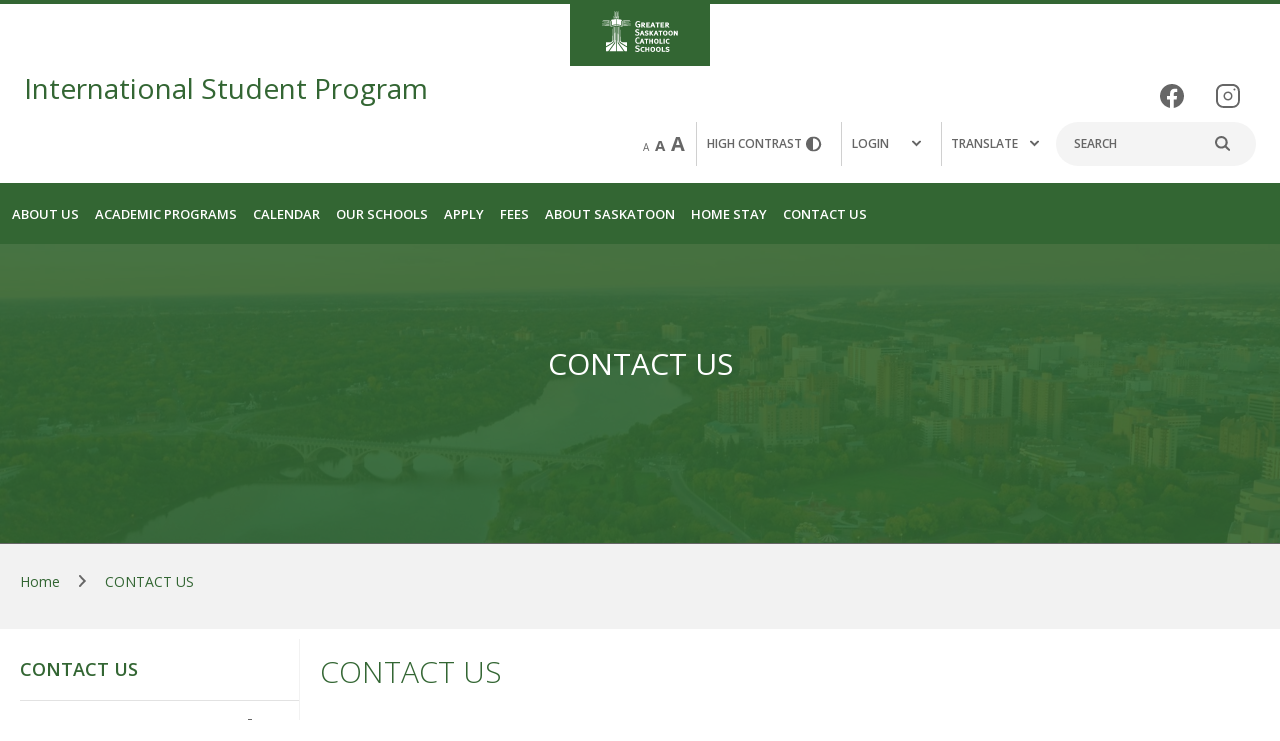

--- FILE ---
content_type: text/html;charset=utf-8
request_url: https://www.gscs.ca/isp/contact-us
body_size: 176893
content:
<!DOCTYPE html> <html lang="en" class="ciAn dir-ltr ci-sg-frontend"> <head> <meta charset="utf-8"> <meta name="viewport" content="width=device-width, initial-scale=1.0, shrink-to-fit=no"> <!--##HeaderStart--> <title>CONTACT US</title><meta property="og:url" content="https://www.gscs.ca/isp/contact-us"/><meta property="og:type" content="article"/><meta property="og:title" content="CONTACT US"/><meta property="og:image" content="https://media.gscs.ca/media/Default/pgg/2225/Unknown-3-2.jpg"/><meta name="twitter:card" content="summary_large_image"/><meta name="twitter:image" content="https://media.gscs.ca/media/Default/pgg/2225/Unknown-3-2.jpg"/><meta name="twitter:title" content="CONTACT US"/><meta property="fb:app_id" content="966242223397117"/> <meta content="IE=edge,chrome=1" http-equiv="X-UA-Compatible"/> <meta charset="utf-8"/> <meta content="width=device-width, initial-scale=1.0" name="viewport"/> <link href="https://sb45storage.blob.core.windows.net/pub/themes/Gscs/images/favicon.ico" rel="shortcut icon" type="image/x-icon"/> <!--##HeaderEnd--> <script type="text/javascript">
    	WebFontConfig = {
    	  google: { families: [ 'Open+Sans:300,400,600,700,400italic,300italic' ] }
    	};
    	(function() {
    	  var wf = document.createElement('script');
    	  wf.src = ('https:' == document.location.protocol ? 'https' : 'http') +
    		'://sb365static.schoolbundle365.com/sb365static/js/min/webfont.js';
    	  wf.type = 'text/javascript';
    	  wf.async = 'true';
    	  var s = document.getElementsByTagName('script')[0];
    	  s.parentNode.insertBefore(wf, s);
    	})();
    </script> <script>var _ci = {};_ci.siteId=2225;_ci.odlGrpId=152;_ci.sitePath='/isp';_ci.siteType='s';_ci.siteTitle='International Student Program';_ci.urlName='isp';_ci.isHome=0;_ci.api='https://cicmsapi.azurewebsites.net/gscs';_ci.cdn='https://sb45storage.blob.core.windows.net/pub/themes';</script> <script>_ci.theme = {"pb":"#336633","pd":"#004322","pl":"#BCD862","sb":"#FFCB4D","sd":"#A75A15","sl":"#FBF1D0"}</script> <style>
        .nav-drop .btn-holder{min-height: 59px;}
        /*.ci-banner-block .slick-slider .spolite_item {
            display: inline-block;
        }*/
    </style> <style>
		@-webkit-keyframes fadeIn{0%{opacity:0}to{opacity:1}}@keyframes fadeIn{0%{opacity:0}to{opacity:1}}.jcf-checkbox span{position:absolute;display:none;height:4px;width:8px;top:50%;left:50%;margin:-7px 0 0 -6px;border:3px solid #777;border-width:0 0 3px 3px;-ms-transform:rotate(-45deg);-webkit-transform:rotate(-45deg);transform:rotate(-45deg);-ms-filter:"progid:DXImageTransform.Microsoft.Matrix(M11=0.7071067811865483, M12=0.7071067811865467, M21=-0.7071067811865467, M22=0.7071067811865483, SizingMethod='auto expand')"}@media (max-width:1023px){#wrapper{padding-top:82px}#wrapper.school-site{padding-top:130px}}@media (max-width:1023px){#wrapper>.sticky-wrap{height:auto!important}}@media (min-width:1024px){#wrapper>.sticky-wrap{position:static}.school-site:before{content:'';background:#363;height:4px;position:absolute;top:0;left:0;right:0}}@media (min-width:1024px){.ci-top-logo{width:140px;margin:0 auto;position:static;padding-top:11px;padding-bottom:14px;z-index:0}}@media (min-width:1024px){.ci-top-logo img{width:76px}}@media (max-width:1023px){#header{position:fixed;overflow:hidden}.school-site #header{top:50px;position:absolute}}@media (min-width:1024px){.sticky-on #header{-webkit-animation:fadeIn .15s forwards;animation:fadeIn .15s forwards}}@media (min-width:1024px){.fixed-position .ci-header-top{padding:18px 0}.school-site .fixed-position .ci-header-top .container{-webkit-box-align:center;-ms-flex-align:center;align-items:center}.fixed-position .ci-header-top .ci-logo{width:78px}.school-site .fixed-position .ci-header-top .ci-logo{width:225px;margin-top:0}.fixed-position .ci-header-top .ci-logo .logo-text .main{font-size:22px;line-height:1.2;margin-bottom:0;margin-top:0}.fixed-position .ci-header-top .ci-logo .logo-text .sub{font-size:14px;line-height:1.3571}.fixed-position .ci-header-top .ci-social-networks{-webkit-transform:translateY(-100px);-ms-transform:translateY(-100px);transform:translateY(-100px)}.fixed-position .ci-header-top .ci-r-wrap{margin-top:-40px}.fixed-position .ci-header-top .ci-hold{position:absolute;left:-9999px;top:-9999px;visibility:hidden}.school-site .fixed-position .ci-header-top{padding-top:17px;padding-bottom:17px}}@media (min-width:1024px){.school-site .fixed-position .nav-drop{height:auto}}@media (min-width:1024px){.ci-header-top{padding:28px 0}}@media (min-width:1024px){.school-site .ci-header-top{padding-top:0;padding-bottom:28px}}@media (min-width:480px){.ci-header-top .ci-logo{margin-left:-4px}}@media (min-width:1024px){.ci-header-top .ci-logo{width:156px;margin:0}}@media (min-width:480px){.school-site .ci-header-top .ci-logo{width:225px}}@media (min-width:640px){.school-site .ci-header-top .ci-logo{margin-left:0}}@media (min-width:1024px){.school-site .ci-header-top .ci-logo{width:375px;margin-top:-35px}}@media (min-width:1024px){.ci-header-top .ci-logo .logo-text{margin-left:4px}}@media (min-width:1024px){.ci-header-top .ci-logo .logo-text{margin-left:0}}@media (min-width:1024px){.ci-header-top .ci-logo .logo-text .main{font-size:34px;line-height:1.0882;margin-bottom:8px;margin-top:3px}}@media (min-width:1024px){.ci-header-top .ci-logo .logo-text .sub{font-size:24px;line-height:1.1667}}@media (min-width:1024px){.school-site .ci-header-top .ci-typography a{color:#666}.school-site .ci-header-top .ci-typography a.active,.school-site .ci-header-top .ci-typography a:hover{color:#363}}@media (min-width:1024px){.school-site .search-form input[type=search]{color:#666}.school-site .search-form input[type=search]::-webkit-input-placeholder{color:#666}.school-site .search-form input[type=search]::-moz-placeholder{opacity:1;color:#666}.school-site .search-form input[type=search]:-moz-placeholder{color:#666}.school-site .search-form input[type=search]:-ms-input-placeholder{color:#666}.school-site .search-form input[type=search].placeholder{color:#666}}.contrast-hold a img,.search-form button{position:absolute;top:50%;-webkit-transform:translateY(-50%);-ms-transform:translateY(-50%);transform:translateY(-50%)}.search-form button{line-height:0;background:0 0;border:0;padding:0;right:15px}.contrast-hold a img{right:19px}@media (min-width:1024px){.school-site .contrast-hold a{color:#666}.school-site .contrast-hold a:hover{color:#363}}@media (min-width:1024px){.school-site .login-hold .nav-link{color:#666}.school-site .login-hold .nav-link:hover{color:#363}}@media (min-width:1024px){.school-site .language-hold .dropdown-opener{color:#666}.school-site .language-hold .dropdown-opener:hover{color:#363}.language-hold.show .dropdown-opener:after{content:'';height:3px;width:100%;position:absolute;left:0;bottom:0;background:#363}}@media (min-width:1024px){.language-hold .language-dropdown{left:0;margin:0;padding:21px 10px 16px}}.language-hold .language-dropdown ul li+li{border-top:1px solid #dadada;padding-top:12px;margin-top:12px}@media (min-width:1024px){.ci-nav-block{background:#363}.school-site .ci-nav-block{background:#004322}}@media (min-width:1024px){.ci-nav-block .container{padding:0 20px;display:-webkit-box;display:-ms-flexbox;display:flex;-ms-flex-wrap:wrap;flex-wrap:wrap;-webkit-box-pack:justify;-ms-flex-pack:justify;justify-content:space-between;-webkit-box-align:end;-ms-flex-align:end;align-items:flex-end}.ci-nav-block #nav{width:calc(100% - 200px);margin-left:-20px}.school-site .ci-nav-block #nav{width:calc(100% - 300px);margin-left:-16px}}@media (max-width:1023px){.ci-nav-block .main-nav{overflow:hidden}}@media (min-width:1024px){.ci-nav-block .main-nav{display:-webkit-box;display:-ms-flexbox;display:flex;-ms-flex-wrap:wrap;flex-wrap:wrap;position:static}}@media (min-width:1024px){.ci-nav-block .main-nav>li{font-weight:600;border-bottom:none;font-size:16px;line-height:26px;letter-spacing:0;padding:0 2px}.school-site .ci-nav-block .main-nav>li{position:relative}}@media (min-width:1024px){.ci-nav-block .main-nav>li.active>a{background:#f2f2f2;border-radius:4px 4px 0 0;color:#004322}}@media (min-width:1024px){.ci-nav-block .main-nav>li.drop-active>a{background:#f2f2f2;border-radius:4px 4px 0 0;color:#004322}.school-site .ci-nav-block .main-nav>li.drop-active>a{background:#fff}.ci-nav-block .main-nav>li.drop-active .dropmenu,.school-site .ci-nav-block .main-nav>li.drop-active>a:after{opacity:1;visibility:visible}.school-site .ci-nav-block .main-nav>li:last-child .fourth-lvl,.school-site .ci-nav-block .main-nav>li:last-child .third-lvl,.school-site .ci-nav-block .main-nav>li:nth-last-child(2) .fourth-lvl,.school-site .ci-nav-block .main-nav>li:nth-last-child(2) .third-lvl{left:auto;right:100%}}@media (min-width:1024px){.ci-nav-block .main-nav>li>a{color:#fff;padding:16px 15px}}@media (min-width:1024px){.ci-nav-block .main-nav>li>a:hover{background:#f2f2f2;border-radius:4px 4px 0 0;color:#004322}.school-site .ci-nav-block .main-nav>li>a:hover{background:#fff}.school-site .ci-nav-block .main-nav>li>a:hover:after{opacity:1;visibility:visible}}@media (min-width:1024px){.ci-nav-block .main-nav>li>a .inner-opener{display:none}}@media (min-width:1024px){.ci-nav-block .btn-holder{padding:9px 0;width:150px}.school-site .ci-nav-block .btn-holder{width:280px}}@media (min-width:1024px){.nav-bg{display:block;position:absolute;left:0;right:0;top:100%;background:#f2f2f2;opacity:0;visibility:hidden;pointer-events:none;z-index:-1;-webkit-transition:opacity .3s linear,visibility .3s linear;transition:opacity .3s linear,visibility .3s linear}.drop-active .nav-bg{opacity:1;visibility:visible}}@media (min-width:1024px){.dropmenu{position:absolute;top:100%;left:0;right:0;opacity:0;visibility:hidden;-webkit-transition:opacity .3s linear,visibility .3s linear;transition:opacity .3s linear,visibility .3s linear}.school-site .dropmenu{right:auto;left:2px;width:260px;box-shadow:0 5px 6px rgba(0,0,0,.16);background:#fff;border-radius:0 0 4px 4px}}@media (max-width:1023px){.dropmenu .container{max-width:100%;padding:0}}@media (min-width:1024px){.dropmenu .container .row{display:-webkit-box;display:-ms-flexbox;display:flex;padding-top:32px;padding-bottom:32px}.dropmenu .text-holder{width:420px;padding-right:40px;font-weight:400;text-transform:none;padding-top:4px}}.dropmenu .text-holder blockquote{font-size:1.8rem;line-height:1.3889;font-style:italic;font-weight:300;color:#767676}.dropmenu .text-holder blockquote q{display:block;margin-bottom:8px}.dropmenu .text-holder blockquote cite{display:block;text-transform:uppercase;font-style:normal;color:#004322;font-size:1.2rem;font-weight:400}@media (min-width:1024px){.dropmenu .nav-wrap{display:-webkit-box;display:-ms-flexbox;display:flex;-ms-flex-wrap:wrap;flex-wrap:wrap;margin:0 -25px;-webkit-box-flex:1;-ms-flex:1;flex:1}}@media (min-width:1024px){.nav-opener{display:none}}@media (min-width:480px){.school-site .nav-opener{width:110px;padding-left:20px}}@media (min-width:480px){.school-site .nav-opener .burger{right:20px}}.nav-active .nav-opener .burger span{opacity:0}@media (min-width:1024px){.ci-r-holder.mobile{position:absolute;left:-9999px;top:-9999px;visibility:hidden}}@media (max-width:1023px){.ci-r-holder.desktop{position:absolute;left:-9999px;top:-9999px;visibility:hidden}}@media (max-width:1023px){.nav-drop{overflow-y:auto}}@media (min-width:1024px){.nav-drop{display:block;max-width:100%;position:static;-webkit-transform:none;-ms-transform:none;transform:none;height:auto}}@media (min-width:1024px){.school-site .nav-drop{height:auto}}@media (min-width:375px){.nav-drop .search-form{width:218px}}@media (min-width:375px){.nav-drop .ci-header-top .ci-typography{padding-right:22px}}@media (min-width:375px){.nav-drop .ci-header-top .contrast-hold{padding:10px 23px 10px 26px}}@media (min-width:375px){.nav-drop .ci-header-top .login-hold{padding:10px 0 10px 25px}}@media (min-width:1024px){.sec-lvl{background:0 0;width:33.33%;padding:0 25px}.school-site .sec-lvl{width:100%;padding:16px 0 21px}}@media (min-width:1024px){.sec-lvl>li{font-size:1.7rem;line-height:1.2941;font-weight:600;margin-bottom:16px}.school-site .sec-lvl>li{font-size:1.6rem;font-weight:400;margin-bottom:0;position:relative}}@media (min-width:1024px){.school-site .sec-lvl>li:hover>a{text-decoration:underline;color:#363}.school-site .sec-lvl>li:hover:after{content:'';background:0 0;position:absolute;top:0;right:0;bottom:-50px;width:80px;z-index:1}.school-site .sec-lvl>li:hover .third-lvl{display:block}}@media (min-width:1024px){.sec-lvl>li>a{color:#004322;display:inline-block;text-transform:capitalize;padding:0;margin-bottom:15px}.school-site .sec-lvl>li>a{padding:6px 20px;display:block;margin-bottom:0;color:#767676}.sec-lvl>li>a:hover{color:#363}.school-site .sec-lvl>li>a:hover{text-decoration:underline}}@media (min-width:1024px){.sec-lvl>li>a .sec-opener{display:none}}@media (min-width:1024px){.third-lvl{padding:0;margin-bottom:31px}.school-site .third-lvl{position:absolute;top:0;left:100%;background:#fff;width:260px;box-shadow:0 3px 6px rgba(0,0,0,.16);padding:16px 0 21px;margin-bottom:0;display:none}.third-lvl>li{font-size:1.6rem;line-height:1.375;font-weight:400;margin-bottom:12px}}@media (min-width:1024px){.school-site .third-lvl>li{position:relative;margin-bottom:0}.school-site .third-lvl>li:hover>a{text-decoration:underline;color:#363}.school-site .third-lvl>li:hover:after{content:'';background:0 0;position:absolute;top:0;right:0;bottom:-50px;width:80px;z-index:1}.school-site .third-lvl>li:hover .fourth-lvl{display:block}}@media (min-width:1024px){.third-lvl>li>a{color:#767676;display:inline-block;padding:0}.school-site .third-lvl>li>a{display:block;padding:6px 20px}.third-lvl>li>a:hover{color:#363;text-decoration:underline}}@media (min-width:1024px){.third-lvl>li>a .third-opener{display:none}}@media (min-width:1024px){.fourth-lvl:not([data-inner-slide])>li>a{color:#767676}.fourth-lvl:not([data-inner-slide])>li>a:hover{color:#363;text-decoration:underline}.school-site .fourth-lvl>li>a{display:block;padding:6px 20px;color:#767676}.school-site .fourth-lvl>li>a:hover{color:#363;text-decoration:underline}.school-site .fourth-lvl{position:absolute;top:0;left:100%;background:#fff;width:260px;box-shadow:0 3px 6px rgba(0,0,0,.16);padding:16px 0;margin-bottom:0;display:none}}@media (max-width:1023px){[data-inner-slide]{position:absolute;top:0;left:0;width:100%;-webkit-transform:translateX(150%);-ms-transform:translateX(150%);transform:translateX(150%);-webkit-transition:-webkit-transform .3s;transition:transform .3s;transition:transform .3s,-webkit-transform .3s;background:#fff;z-index:2;padding:0 0 12px;border-bottom:1px solid #e6e6e6;visibility:hidden}}@media (min-width:1024px){[data-inner-slide]>li:first-child{display:none}}@media (max-width:1023px){[data-inner-slide]>li:first-child{text-transform:uppercase;font-size:18px;line-height:28px;letter-spacing:1.8px;margin:0 0 15px}[data-inner-slide]>li:first-child>a{padding:22px 65px 21px 28px;background:#004322;color:#fff;display:-webkit-box;display:-ms-flexbox;display:flex}[data-inner-slide]>li:first-child>a img{margin:0 7px 0 0}[data-inner-slide]>li:first-child>a .inner-opener,[data-inner-slide]>li:first-child>a .inner-opener:before{position:absolute;width:22px;top:50%;-webkit-transform:translateY(-50%);-ms-transform:translateY(-50%);transform:translateY(-50%)}[data-inner-slide]>li:first-child>a .inner-opener{right:29px;height:22px}[data-inner-slide]>li:first-child>a .inner-opener:before{content:'';background:#fff;height:4px}[data-inner-slide]>li>a{display:block;padding:7px 60px 7px 28px;position:relative}.active>[data-inner-slide]{-webkit-transform:translateX(0);-ms-transform:translateX(0);transform:translateX(0);visibility:visible}[data-slide].js-acc-hidden{display:none!important}}@media (min-width:480px){.alert .container{display:-webkit-box;display:-ms-flexbox;display:flex;-ms-flex-wrap:wrap;flex-wrap:wrap;-webkit-box-align:center;-ms-flex-align:center;align-items:center;-webkit-box-pack:justify;-ms-flex-pack:justify;justify-content:space-between}}@media (min-width:480px){.alert .r-holder{max-width:70%;margin-bottom:0}}@media (min-width:1024px){.alert .r-holder{line-height:1.75;padding-left:67px;max-width:80%}}@media (min-width:1024px){.alert .icon-hold{left:-10px}}@media (min-width:1024px){.alert .icon-hold img{width:55px}}@media (min-width:1024px){.alert .alert-text{font-size:24px}}@media (min-width:1024px){.alert p{display:block}}@media (min-width:480px){.btn-alert{margin:0}}@media (min-width:640px){.btn-alert{width:140px}}@media (min-width:1024px){.btn-alert{padding:11px 12px;width:150px}}@media (min-width:640px){.ci-banner-block:after{top:96.2%}}@media (min-width:1024px){.ci-banner-block:after{display:none}}@media (min-width:1024px){.ci-banner-block .spolite_item{background-image:-webkit-linear-gradient(top,#363 0%,#004322 100%);background-image:linear-gradient(180deg,#363 0%,#004322 100%)}.school-site .ci-banner-block .slick-slide{background:0 0}}@media (min-width:1024px){.school-site .ci-banner-block .slick-slide>.bg-stretch{bottom:23px}}@media (min-width:1024px){.school-site .ci-banner-block .slick-slide>.bg-stretch{bottom:46px}}@media (min-width:1600px){.school-site .ci-banner-block .slick-slide>.bg-stretch{bottom:79px}}@media (min-width:1024px){.ci-banner-block .slick-slide:after{content:'';background:#fbf1d0;position:absolute;top:90%;left:0;right:0;height:100px;-webkit-transform:skewY(-3.5deg);-ms-transform:skewY(-3.5deg);transform:skewY(-3.5deg);z-index:-1}}@media (min-width:1024px){.ci-banner-block .spolite_item:after{top:89%;height:160px}}@media (min-width:1024px){.school-site .ci-banner-block .slick-slide:after{display:none}}@media (min-width:1024px){.ci-banner-block .slick-slide .container{display:-webkit-box;display:-ms-flexbox;display:flex;-ms-flex-wrap:wrap;flex-wrap:wrap;-webkit-box-orient:horizontal;-webkit-box-direction:reverse;-ms-flex-direction:row-reverse;flex-direction:row-reverse;-webkit-box-align:start;-ms-flex-align:start;align-items:flex-start;-webkit-box-pack:justify;-ms-flex-pack:justify;justify-content:space-between;padding:23px 24px 0}}@media (min-width:1024px){.ci-banner-block .spolite_item .container{padding:33px 20px 0}}@media (min-width:1024px){.school-site .ci-banner-block .slick-slide .container{-webkit-box-orient:horizontal;-webkit-box-direction:normal;-ms-flex-direction:row;flex-direction:row}.ci-banner-block .ci-img-holder{width:664px;border:6px solid #fbf1d0;border-radius:8px;overflow:hidden}}@media (min-width:1024px){.ci-banner-block .ci-img-holder{width:66.2%}}@media (min-width:1024px){.school-site .ci-banner-block .ci-img-holder{border-color:#d0d0d0;width:638px}}@media (min-width:1024px){.school-site .ci-banner-block .ci-img-holder{width:870px}}@media (min-width:1600px){.school-site .ci-banner-block .ci-img-holder{width:1048px}}@media (min-width:480px){.ci-banner-block .ci-desc-holder{padding:27px 30px 98px 24px}}@media (min-width:640px){.ci-banner-block .ci-desc-holder{padding-bottom:110px}}@media (min-width:1024px){.ci-banner-block .ci-desc-holder{position:static;padding:18px 30px 120px 0;background-image:none;width:calc(100% - 664px)}}@media (min-width:1024px){.ci-banner-block .ci-desc-holder{padding:50px 30px 180px 0;width:calc(100% - 66.2%)}}@media (min-width:1600px){.ci-banner-block .ci-desc-holder{width:calc(100% - 72%);padding-top:71px}}@media (min-width:480px){.school-site .ci-banner-block .ci-desc-holder{padding-bottom:28px}}@media (min-width:640px){.school-site .ci-banner-block .ci-desc-holder{padding-top:25px;padding-bottom:24px}}@media (min-width:1024px){.school-site .ci-banner-block .ci-desc-holder{padding-top:30px;padding-right:0;width:calc(100% - 667px)}}@media (min-width:1024px){.school-site .ci-banner-block .ci-desc-holder{width:calc(100% - 915px);padding-top:42px}}@media (min-width:1600px){.school-site .ci-banner-block .ci-desc-holder{width:calc(100% - 1104px);padding-top:92px}}@media (min-width:1024px){.ci-banner-block .ci-desc-holder .bg-stretch{display:none}}@media (min-width:480px){.ci-banner-block .ci-desc-holder h1{font-size:2.8rem;line-height:1.2143;margin-bottom:25px}}@media (min-width:640px){.ci-banner-block .ci-desc-holder h1{margin-bottom:27px}}@media (min-width:1024px){.ci-banner-block .ci-desc-holder h1{font-size:3.2rem;line-height:1.1875;margin-bottom:37px}}@media (min-width:1024px){.ci-banner-block .ci-desc-holder h1{font-size:4.2rem;line-height:1.1429;margin-bottom:47px}}@media (min-width:1600px){.ci-banner-block .ci-desc-holder h1{margin-bottom:83px}}@media (min-width:480px){.school-site .ci-banner-block .ci-desc-holder h1{font-size:2.6rem;line-height:1.3077}}@media (min-width:640px){.school-site .ci-banner-block .ci-desc-holder h1{margin-bottom:26px}}@media (min-width:1024px){.school-site .ci-banner-block .ci-desc-holder h1{height:160px;line-height:1.4615;overflow:hidden;margin-bottom:30px}}@media (min-width:1024px){.school-site .ci-banner-block .ci-desc-holder h1{font-size:4.2rem;line-height:1.1429;height:247px;margin-bottom:28px}}@media (min-width:480px){.ci-banner-block .ci-slider-controls{bottom:47px}}@media (min-width:640px){.ci-banner-block .ci-slider-controls{bottom:58px}}@media (min-width:1024px){.ci-banner-block .ci-slider-controls{bottom:82px}}@media (min-width:1024px){.ci-banner-block .ci-slider-controls{bottom:90px}}@media (min-width:1600px){.ci-banner-block .ci-slider-controls{bottom:110px}}@media (min-width:1024px){.ci-banner-block .ci-slider-controls .frame{width:calc(100% - 694px)}.school-site .ci-banner-block .ci-slider-controls .frame{width:calc(100% - 667px);display:inline-block}}@media (min-width:1024px){.school-site .ci-banner-block .ci-slider-controls .frame{width:100%}}@media (min-width:1600px){.school-site .ci-banner-block .ci-slider-controls .frame{width:calc(100% - 1277px)}}@media (min-width:480px){.school-site .ci-banner-block .ci-slider-controls{bottom:36px;left:173px}}@media (min-width:640px){.school-site .ci-banner-block .ci-slider-controls{bottom:33px}}@media (min-width:1024px){.school-site .ci-banner-block .ci-slider-controls{left:0;right:0;bottom:63px;text-align:right}}@media (min-width:1024px){.school-site .ci-banner-block .ci-slider-controls{bottom:144px;left:auto;width:calc(100% - 1090px)}}@media (min-width:1600px){.school-site .ci-banner-block .ci-slider-controls{width:100%}}@media (min-width:480px){.school-site .ci-banner-block .slider-nav{padding:0 0 0 130px;text-align:right;width:100%}}@media (min-width:1024px){.school-site .ci-banner-block .slider-nav{padding:0;text-align:left}}@media (min-width:1024px){.school-site .ci-banner-block .slider-nav{padding-left:115px;text-align:right}}@media (min-width:1600px){.school-site .ci-banner-block .slider-nav{margin-top:-51px}}@media (min-width:480px){.school-site .ci-banner-block .slick-arrow.slick-next{left:62px}}@media (min-width:1024px){.school-site .ci-banner-block .slick-arrow.slick-next{left:235px}}@media (min-width:1024px){.school-site .ci-banner-block .slick-arrow.slick-next{left:62px}}@media (min-width:480px){.school-site .ci-banner-block .slick-arrow{top:50%;left:0;bottom:auto;-webkit-transform:translateY(-50%);-ms-transform:translateY(-50%);transform:translateY(-50%)}}@media (min-width:1024px){.school-site .ci-banner-block .slick-arrow{left:173px;top:auto;bottom:39px;-webkit-transform:none;-ms-transform:none;transform:none}}@media (min-width:1024px){.school-site .ci-banner-block .slick-arrow{top:50%;left:0;bottom:auto;-webkit-transform:translateY(-50%);-ms-transform:translateY(-50%);transform:translateY(-50%)}}.school-site .ci-banner-block .slick-dots li button:hover,.school-site .ci-banner-block .slick-dots li.slick-active button{background:#004322}.ci-banner-block .slick-dots li button{display:block;text-indent:-9999px;overflow:hidden;line-height:0;width:17px;height:17px;border:1px solid #fbf1d0;border-radius:100%;background:0 0;padding:0;-webkit-transition:background .3s linear;transition:background .3s linear}@media (min-width:1024px){.share-this{bottom:auto;left:auto;top:281px}}@media (min-width:1024px){.share-this ul{display:block;min-width:0}}@media (min-width:1024px){.share-this ul li{-webkit-box-flex:0;-ms-flex:0;flex:0}}@media (min-width:1024px){.share-this ul a{width:48px;height:48px}}.share-this ul a em{text-indent:-9999px;display:block;font-size:0;line-height:0}@media (min-width:1024px){.breadcrumb-holder{margin-bottom:0}}@media (min-width:480px){.breadcrumb-holder .container{padding:0 20px}}@media (min-width:1024px){.breadcrumb-holder .container{padding:0 31px}}@media (min-width:1024px){.breadcrumb-holder .container{padding:0 20px}}@media (min-width:480px){.ci-article-section{padding-top:13px}}@media (min-width:640px){.ci-article-section{padding-top:10px;padding-bottom:0}}@media (min-width:1024px){.ci-article-section{padding-top:3px}}@media (min-width:1024px){.ci-article-section{padding-top:0}}@media (min-width:480px){.school-site .ci-article-section{padding-top:15px}}@media (min-width:640px){.school-site .ci-article-section{padding-bottom:0;margin-bottom:-10px}}@media (min-width:1024px){.school-site .ci-article-section{padding-top:5px}}@media (min-width:1024px){.school-site .ci-article-section{padding-top:0;margin-bottom:0}}@media (min-width:480px){.ci-article-section .container{padding:0 20px}}@media (min-width:1024px){.ci-article-section .sidebar-col{width:22.6%}}@media (min-width:1024px){.ci-article-section .content-col{width:77.4%;padding-left:34px;padding-top:23px;padding-bottom:36px}.school-site .ci-article-section .content-col{padding-bottom:2px}}@media (min-width:1024px){.ci-article-section h1{margin-bottom:33px}}@media (min-width:1024px){.ci-article-section h1{margin-bottom:35px}}@media (min-width:480px){.ci-article-section h2{margin-bottom:12px}}@media (min-width:640px){.ci-article-section h2{margin-bottom:14px}}@media (min-width:640px){.ci-article-section .h4{font-size:2.2rem;line-height:1.2727;margin-bottom:26px}}@media (min-width:1024px){.ci-article-section .h4{margin-bottom:23px}}@media (min-width:1024px){.ci-article-section .h4{margin-bottom:26px}}@media (min-width:480px){.ci-article-section .top-area .img-holder{margin-bottom:11px}}@media (min-width:640px){.ci-article-section .top-area .img-holder{margin-bottom:18px}}@media (min-width:1024px){.ci-article-section .top-area .img-holder{margin-bottom:20px}}@media (min-width:480px){.ci-article-section .img-list{margin:0 -8px}}@media (min-width:640px){.ci-article-section .img-list{margin:-4px -12px 0}}@media (min-width:1024px){.ci-article-section .img-list{margin:0 -12px}}@media (min-width:1024px){.ci-article-section .img-list{margin:41px -21px 0}}@media (min-width:480px){.ci-article-section .img-list li{width:50%;padding:0 8px}}@media (min-width:640px){.ci-article-section .img-list li{padding:0 12px}}@media (min-width:1024px){.ci-article-section .img-list li{width:33.33%}}@media (min-width:1024px){.ci-article-section .img-list li{width:25%;padding:0 21px}}.jcf-scrollbar.jcf-inactive .jcf-scrollbar-handle{visibility:hidden}.sidebar-holder .side-slide ul{padding:28px 0 17px 20px}.ci-banner-block .slick-dots{padding:0;list-style:none}.clearfix:after{content:'';display:block;clear:both}.ellipsis{white-space:nowrap;text-overflow:ellipsis;overflow:hidden}.jcf-scrollable-wrapper{box-sizing:content-box;position:relative}.jcf-scrollbar-vertical{position:absolute;cursor:default;background:0 0;width:5px;bottom:0;right:-6px;top:5px}.jcf-scrollbar-vertical .jcf-scrollbar-dec{background:#bbb;height:0;width:0;left:0;top:0}.jcf-scrollbar-vertical .jcf-scrollbar-inc{background:#bbb;height:0;width:0;left:0;top:auto;bottom:0}.jcf-scrollbar-vertical .jcf-scrollbar-handle{background:#767676;border-radius:5px;height:1px;width:4px}.jcf-scrollbar-horizontal{position:absolute;background:#e3e3e3;right:auto;top:auto;left:0;bottom:0;width:1px;height:4px}.jcf-scrollbar-horizontal .jcf-scrollbar-dec,.jcf-scrollbar-horizontal .jcf-scrollbar-inc{display:inline-block;vertical-align:top;overflow:hidden;background:#bbb;height:14px;width:14px}.jcf-scrollbar-horizontal .jcf-scrollbar-inc{left:auto;right:0}.jcf-checkbox,.jcf-scrollbar-horizontal .jcf-scrollbar-slider{display:inline-block;position:relative;height:14px}.jcf-scrollbar-horizontal .jcf-scrollbar-handle{position:absolute;background:#888;height:14px}.jcf-scrollbar.jcf-inactive .jcf-scrollbar-dec,.jcf-scrollbar.jcf-inactive .jcf-scrollbar-inc{background:#e3e3e3}.jcf-checkbox{vertical-align:middle;cursor:default;background:#fff;border:1px solid #777;margin:0 3px 0 0;height:16px;width:16px}:root .jcf-checkbox span{margin:-4px 0 0 -5px}.jcf-checkbox input[type=checkbox]{position:absolute;width:100%;height:100%;border:0;margin:0;left:0;top:0}.jcf-checkbox.jcf-checked span,.slick-slide img{display:block}.jcf-file{display:inline-block;white-space:nowrap;position:relative;overflow:hidden;background:#fff}.jcf-file .jcf-real-element{position:absolute;font-size:200px;height:200px;margin:0;right:0;top:0}.jcf-file .jcf-fake-input,.jcf-file .jcf-upload-button{display:inline-block;vertical-align:top;white-space:nowrap;overflow:hidden;border:1px solid #777;line-height:28px;height:28px}.jcf-file .jcf-fake-input{text-overflow:ellipsis;font-size:13px;width:125px;padding:0 8px}.jcf-file .jcf-upload-button{margin:0 0 0 -1px;padding:0 10px}.jcf-disabled{background:#ddd!important}.slick-list,.slick-slider{position:relative;display:block}.slick-slider{box-sizing:border-box;-webkit-touch-callout:none;-webkit-user-select:none;-ms-user-select:none;user-select:none;-ms-touch-action:pan-y;touch-action:pan-y;-webkit-tap-highlight-color:transparent}.slick-list{overflow:hidden;margin:0;padding:0}.slick-list:focus{outline:0}.slick-list.dragging{cursor:pointer;cursor:hand}.slick-slider .slick-list,.slick-slider .slick-track{-webkit-transform:translate3d(0,0,0);-ms-transform:translate3d(0,0,0);transform:translate3d(0,0,0)}.slick-track{position:relative;left:0;top:0;display:block}.slick-track:after,.slick-track:before{content:"";display:table}.slick-track:after{clear:both}.slick-loading .slick-track{visibility:hidden}.slick-slide{float:left;height:100%;min-height:1px;display:none}[dir=rtl] .slick-slide{float:right}.slick-slide.slick-loading img{display:none}.slick-slide.dragging img{pointer-events:none}.ci-header-top .ci-social-networks a,.slick-initialized .slick-slide{display:block}.slick-loading .slick-slide{visibility:hidden}.slick-vertical .slick-slide{display:block;height:auto;border:1px solid transparent}.slick-arrow.slick-hidden{display:none}@media (max-width:1023px){#wrapper{padding-top:82px}#wrapper.school-site{padding-top:130px}}#wrapper>.sticky-wrap{z-index:50}@media (max-width:1023px){#wrapper>.sticky-wrap{height:auto!important}}@media (min-width:1024px){#wrapper>.sticky-wrap{position:static}.school-site:before{content:'';background:#363;height:4px;position:absolute;top:0;left:0;right:0}}.ci-top-logo{background:#363;text-align:center;padding-top:9px;padding-bottom:8px;position:absolute;top:0;left:0;right:0;z-index:-1}@media (min-width:1024px){.ci-top-logo{width:140px;margin:0 auto;position:static;padding-top:11px;padding-bottom:14px;z-index:0}}.ci-top-logo a{outline-color:#fff}.ci-top-logo img{width:61px}@media (min-width:1024px){.ci-top-logo img{width:76px}}#header{position:relative;width:100%;left:0;top:0;z-index:999;min-width:320px}@media (max-width:1023px){#header{position:fixed;overflow:hidden}.school-site #header{top:50px;position:absolute}}@media (min-width:1024px){.sticky-on #header{-webkit-animation:fadeIn .15s forwards;animation:fadeIn .15s forwards}}.nav-active #header{overflow:visible}@media (min-width:1024px){.fixed-position .ci-header-top{padding:18px 0}.school-site .fixed-position .ci-header-top .container{-webkit-box-align:center;-ms-flex-align:center;align-items:center}.fixed-position .ci-header-top .ci-logo{width:78px}.school-site .fixed-position .ci-header-top .ci-logo{width:225px;margin-top:0}.fixed-position .ci-header-top .ci-logo .logo-text .main{font-size:22px;line-height:1.2;margin-bottom:0;margin-top:0}.fixed-position .ci-header-top .ci-logo .logo-text .sub{font-size:14px;line-height:1.3571}.fixed-position .ci-header-top .ci-social-networks{-webkit-transform:translateY(-100px);-ms-transform:translateY(-100px);transform:translateY(-100px)}.fixed-position .ci-header-top .ci-r-wrap{margin-top:-40px}.fixed-position .ci-header-top .ci-hold{position:absolute;left:-9999px;top:-9999px;visibility:hidden}.school-site .fixed-position .ci-header-top{padding-top:17px;padding-bottom:17px}}.school-site .fixed-position .nav-drop{height:calc(100vh - 81px);height:calc(var(--vh, 1vh)*100 - 81px)}@media (min-width:1024px){.school-site .fixed-position .nav-drop{height:auto}}.ci-header-top{border-bottom:1px solid #363;background:#fff;padding:20px 0}@media (min-width:1024px){.ci-header-top{padding:28px 0}}.school-site .ci-header-top{padding:16px 0 13px}@media (min-width:1024px){.school-site .ci-header-top{padding-top:0;padding-bottom:28px}}.ci-header-top .container{display:-webkit-box;display:-ms-flexbox;display:flex;-ms-flex-wrap:wrap;flex-wrap:wrap;-webkit-box-pack:justify;-ms-flex-pack:justify;justify-content:space-between}.ci-header-top .ci-logo{width:76px}@media (min-width:480px){.ci-header-top .ci-logo{margin-left:-4px}}@media (min-width:1024px){.ci-header-top .ci-logo{width:156px;margin:0}}.school-site .ci-header-top .ci-logo{width:170px;margin-top:-4px}@media (min-width:480px){.school-site .ci-header-top .ci-logo{width:225px}}@media (min-width:640px){.school-site .ci-header-top .ci-logo{margin-left:0}}@media (min-width:1024px){.school-site .ci-header-top .ci-logo{width:375px;margin-top:-35px}}.ci-header-top .ci-logo .logo-text{font-weight:400;white-space:nowrap}@media (min-width:1024px){.ci-header-top .ci-logo .logo-text{margin-left:4px}}@media (min-width:1024px){.ci-header-top .ci-logo .logo-text{margin-left:0}}.ci-header-top .ci-logo .logo-text .main{font-size:18px;line-height:1.3889;display:block;color:#363;text-transform:capitalize}@media (min-width:1024px){.ci-header-top .ci-logo .logo-text .main{font-size:34px;line-height:1.0882;margin-bottom:8px;margin-top:3px}}.ci-header-top .ci-logo .logo-text .sub{font-size:11px;line-height:1.3636;text-transform:uppercase;color:#004322;display:block}@media (min-width:1024px){.ci-header-top .ci-logo .logo-text .sub{font-size:24px;line-height:1.1667}}.ci-header-top .ci-social-networks{-webkit-box-pack:end;-ms-flex-pack:end;justify-content:flex-end;-webkit-box-align:center;-ms-flex-align:center;align-items:center;margin:0 0 4px;position:relative}.ci-header-top .ci-social-networks li{padding:0 16px 10px;line-height:0}.ci-header-top .ci-social-networks a:hover,.search-form button:hover{opacity:.8}.ci-header-top .ci-r-wrap,.ci-header-top .ci-social-networks,.ci-header-top .ci-wrap{display:-webkit-box;display:-ms-flexbox;display:flex;-ms-flex-wrap:wrap;flex-wrap:wrap}.ci-header-top .ci-r-wrap{-webkit-box-align:center;-ms-flex-align:center;align-items:center}.ci-header-top .ci-hold{font-size:12px;line-height:1.3333;font-weight:600;text-transform:uppercase;position:relative}.ci-header-top .ci-hold:first-child:before{display:none}.ci-header-top .ci-hold:before{content:'';background:#d0d0d0;width:1px;height:44px;position:absolute;top:50%;left:0;-webkit-transform:translateY(-50%);-ms-transform:translateY(-50%);transform:translateY(-50%)}.ci-header-top .ci-typography{padding:0 17px}.ci-header-top .ci-typography li{font-weight:700;padding:0 3px}.ci-header-top .ci-typography a.active{color:#4d994d}@media (min-width:1024px){.school-site .ci-header-top .ci-typography a{color:#666}.school-site .ci-header-top .ci-typography a.active,.school-site .ci-header-top .ci-typography a:hover{color:#363}}.ci-header-top .ci-typography .small{font-size:10px}.ci-header-top .ci-typography .mid{font-size:15px}.ci-header-top .ci-typography .large{font-size:20px}.search-form{background:#f4f4f4;border-radius:22px;position:relative;margin-left:5px;width:240px}.search-form input[type=search]{background:0 0;border:0;-webkit-appearance:none;height:44px;width:100%;color:#363;font-size:12px;line-height:1.3333;font-weight:600;text-transform:uppercase;padding:14px 44px 14px 18px}.search-form input[type=search]::-webkit-input-placeholder{color:#363}.search-form input[type=search]::-moz-placeholder{opacity:1;color:#363}.search-form input[type=search]:-moz-placeholder{color:#363}.search-form input[type=search]:-ms-input-placeholder{color:#363}.school-site .nav-drop .ci-hold a:hover,.search-form input[type=search].placeholder{color:#363}@media (min-width:1024px){.school-site .search-form input[type=search]{color:#666}.school-site .search-form input[type=search]::-webkit-input-placeholder{color:#666}.school-site .search-form input[type=search]::-moz-placeholder{opacity:1;color:#666}.school-site .search-form input[type=search]:-moz-placeholder{color:#666}.school-site .search-form input[type=search]:-ms-input-placeholder{color:#666}.school-site .search-form input[type=search].placeholder{color:#666}}.contrast-hold a,.login-hold .nav-link{padding:10px 46px 10px 19px;position:relative;display:block}@media (min-width:1024px){.school-site .contrast-hold a{color:#666}.school-site .contrast-hold a:hover{color:#363}}.login-hold.show .nav-link:after{content:'';height:3px;width:100%;position:absolute;left:0;bottom:0;background:#363}.login-hold .nav-link{padding:10px 38px 10px 18px;min-width:107px}.login-hold .nav-link img{position:absolute;top:50%;right:20px;-webkit-transform:translateY(-50%);-ms-transform:translateY(-50%);transform:translateY(-50%)}@media (min-width:1024px){.school-site .login-hold .nav-link{color:#666}.school-site .login-hold .nav-link:hover{color:#363}}.login-hold .dropdown-menu{width:190px;box-shadow:0 3px 6px rgba(0,0,0,.16);border:1px solid #dadada;padding:15px 10px;margin:0}.login-hold .dropdown-menu .dropdown-item{font-size:12px;padding:5px 10px;text-transform:none;font-weight:600;color:#999}.login-hold .dropdown-menu .dropdown-item:hover{color:#004322;background:0 0}.login-hold .dropdown-menu .dropdown-item:active,.login-hold .dropdown-menu .dropdown-item:focus{background:0 0}.login-hold .dropdown-menu .dropdown-divider{margin:7px 0}.language-hold{position:relative}.language-hold .dropdown-opener{padding:10px 30px 10px 16px;position:relative;display:block;min-width:117px}.language-hold .dropdown-opener img{position:absolute;top:50%;right:12px;-webkit-transform:translateY(-50%);-ms-transform:translateY(-50%);transform:translateY(-50%)}@media (min-width:1024px){.school-site .language-hold .dropdown-opener{color:#666}.school-site .language-hold .dropdown-opener:hover{color:#363}.language-hold.show .dropdown-opener:after{content:'';height:3px;width:100%;position:absolute;left:0;bottom:0;background:#363}}.language-hold.show .language-dropdown{z-index:9999;opacity:1;visibility:visible}.language-hold .language-dropdown{display:block;margin:4px 0 0;position:absolute;top:100%;left:-12px;opacity:0;visibility:hidden;overflow:hidden;box-shadow:0 3px 6px rgba(0,0,0,.16);border:1px solid #dadada;background:#fff;padding:12px 10px;width:130px}@media (min-width:1024px){.language-hold .language-dropdown{left:0;margin:0;padding:21px 10px 16px}}.language-hold .language-dropdown .drop-hold{max-height:261px;width:100%;overflow:auto}.language-hold .language-dropdown ul li{font-size:12px;padding-left:3px;padding-right:3px;text-transform:none;font-weight:600}.language-hold .language-dropdown ul li a{color:#999}.language-hold .language-dropdown ul li a:hover,.school-site .nav-drop .ci-hold a{color:#004322}.ci-nav-block,.ci-nav-block .main-nav>li.active>a .inner-opener:after,.ci-nav-block .main-nav>li.active>a .inner-opener:before{background:#fff}@media (min-width:1024px){.ci-nav-block{background:#363}.school-site .ci-nav-block{background:#004322}}.ci-nav-block .container{padding:0}@media (min-width:1024px){.ci-nav-block .container{padding:0 20px;display:-webkit-box;display:-ms-flexbox;display:flex;-ms-flex-wrap:wrap;flex-wrap:wrap;-webkit-box-pack:justify;-ms-flex-pack:justify;justify-content:space-between;-webkit-box-align:end;-ms-flex-align:end;align-items:flex-end}.ci-nav-block #nav{width:calc(100% - 200px);margin-left:-20px}.school-site .ci-nav-block #nav{width:calc(100% - 300px);margin-left:-16px}}.ci-nav-block .main-nav{margin:0;position:relative}@media (max-width:1023px){.ci-nav-block .main-nav{overflow:hidden}}@media (min-width:1024px){.ci-nav-block .main-nav{display:-webkit-box;display:-ms-flexbox;display:flex;-ms-flex-wrap:wrap;flex-wrap:wrap;position:static}}.ci-nav-block .main-nav>li{text-transform:uppercase;font-size:18px;line-height:28px;letter-spacing:1.8px;border-bottom:1px solid #e6e6e6}@media (min-width:1024px){.ci-nav-block .main-nav>li{font-weight:600;border-bottom:none;font-size:16px;line-height:26px;letter-spacing:0;padding:0 2px}.school-site .ci-nav-block .main-nav>li{position:relative}}.ci-nav-block .main-nav>li.active>a{background:#363;color:#fff}@media (min-width:1024px){.ci-nav-block .main-nav>li.active>a{background:#f2f2f2;border-radius:4px 4px 0 0;color:#004322}}.ci-nav-block .main-nav>li.active>a .inner-opener:after,.nav-bg{display:none}@media (min-width:1024px){.ci-nav-block .main-nav>li.drop-active>a{background:#f2f2f2;border-radius:4px 4px 0 0;color:#004322}.school-site .ci-nav-block .main-nav>li.drop-active>a{background:#fff}.ci-nav-block .main-nav>li.drop-active .dropmenu,.school-site .ci-nav-block .main-nav>li.drop-active>a:after{opacity:1;visibility:visible}.school-site .ci-nav-block .main-nav>li:last-child .fourth-lvl,.school-site .ci-nav-block .main-nav>li:last-child .third-lvl,.school-site .ci-nav-block .main-nav>li:nth-last-child(2) .fourth-lvl,.school-site .ci-nav-block .main-nav>li:nth-last-child(2) .third-lvl{left:auto;right:100%}}.ci-nav-block .main-nav>li>a{position:relative;display:block;padding:20px 65px 20px 28px}@media (min-width:1024px){.ci-nav-block .main-nav>li>a{color:#fff;padding:16px 15px}}.school-site .ci-nav-block .main-nav>li>a:after{content:'';-webkit-transition:opacity .3s linear,visibility .3s linear;transition:opacity .3s linear,visibility .3s linear;background:#fff;height:1px;position:absolute;bottom:0;left:0;right:0;opacity:0;visibility:hidden}.ci-nav-block .main-nav>li>a:hover{background:#363;color:#fff}@media (min-width:1024px){.ci-nav-block .main-nav>li>a:hover{background:#f2f2f2;border-radius:4px 4px 0 0;color:#004322}.school-site .ci-nav-block .main-nav>li>a:hover{background:#fff}.school-site .ci-nav-block .main-nav>li>a:hover:after{opacity:1;visibility:visible}}.ci-nav-block .main-nav>li>a:hover .inner-opener:after,.ci-nav-block .main-nav>li>a:hover .inner-opener:before{background:#fff}.ci-nav-block .main-nav>li>a.has-drop-down-a .inner-opener{opacity:1;visibility:visible}.ci-nav-block .main-nav>li>a .inner-opener,.ci-nav-block .main-nav>li>a .inner-opener:before{width:22px;top:50%;-webkit-transform:translateY(-50%);-ms-transform:translateY(-50%);transform:translateY(-50%)}.ci-nav-block .main-nav>li>a .inner-opener{position:absolute;right:29px;opacity:0;visibility:hidden;height:22px}@media (min-width:1024px){.ci-nav-block .main-nav>li>a .inner-opener{display:none}}.ci-nav-block .main-nav>li>a .inner-opener:after,.ci-nav-block .main-nav>li>a .inner-opener:before,.sec-lvl>li>a .sec-opener:after,.sec-lvl>li>a .sec-opener:before{content:'';background:#363;position:absolute;-webkit-transition:background .3s linear;transition:background .3s linear}.ci-nav-block .main-nav>li>a .inner-opener:before{height:4px}.ci-nav-block .main-nav>li>a .inner-opener:after{height:22px;width:4px;top:0;left:50%;-webkit-transform:translateX(-50%);-ms-transform:translateX(-50%);transform:translateX(-50%)}.ci-nav-block .btn-holder{padding:23px 20px}@media (min-width:1024px){.ci-nav-block .btn-holder{padding:9px 0;width:150px}.school-site .ci-nav-block .btn-holder{width:280px}}.ci-nav-block .btn-holder .btn{width:100%}@media (min-width:1024px){.nav-bg{display:block;position:absolute;left:0;right:0;top:100%;background:#f2f2f2;opacity:0;visibility:hidden;pointer-events:none;z-index:-1;-webkit-transition:opacity .3s linear,visibility .3s linear;transition:opacity .3s linear,visibility .3s linear}.drop-active .nav-bg{opacity:1;visibility:visible}}.nav-drop .ci-header-top .login-hold.show .nav-link:after,.school-site .nav-bg,.sec-lvl>li.active>a .sec-opener:after,.third-lvl>li.active>a .third-opener:after{display:none}@media (min-width:1024px){.dropmenu{position:absolute;top:100%;left:0;right:0;opacity:0;visibility:hidden;-webkit-transition:opacity .3s linear,visibility .3s linear;transition:opacity .3s linear,visibility .3s linear}.school-site .dropmenu{right:auto;left:2px;width:260px;box-shadow:0 5px 6px rgba(0,0,0,.16);background:#fff;border-radius:0 0 4px 4px}}@media (max-width:1023px){.dropmenu .container{max-width:100%;padding:0}}.dropmenu .container .row{margin:0;width:100%;display:block}@media (min-width:1024px){.dropmenu .container .row{display:-webkit-box;display:-ms-flexbox;display:flex;padding-top:32px;padding-bottom:32px}.dropmenu .text-holder{width:420px;padding-right:40px;font-weight:400;text-transform:none;padding-top:4px}}.dropmenu .text-holder .title{font-size:1.7rem;font-weight:600;display:block;margin-bottom:8px;color:#004322;text-transform:capitalize}@media (min-width:1024px){.dropmenu .nav-wrap{display:-webkit-box;display:-ms-flexbox;display:flex;-ms-flex-wrap:wrap;flex-wrap:wrap;margin:0 -25px;-webkit-box-flex:1;-ms-flex:1;flex:1}}.nav-opener{background:#bcd862;border-radius:20px;width:110px;height:40px;color:#004322;position:relative;display:block;padding:12px 40px 12px 20px}@media (min-width:1024px){.nav-opener{display:none}}.school-site .nav-opener{width:102px;padding-left:16px;margin-top:4px}@media (min-width:480px){.school-site .nav-opener{width:110px;padding-left:20px}}.nav-opener:hover{background:#9cbe2f}.nav-opener .menu{font-size:12px;line-height:1.3333;font-style:normal;text-transform:uppercase;letter-spacing:.48px;display:inline-block;vertical-align:top}.nav-opener .burger{position:absolute;top:50%;right:20px;width:17px;height:12px;-webkit-transform:translateY(-50%);-ms-transform:translateY(-50%);transform:translateY(-50%)}.school-site .nav-opener .burger{right:15px}@media (min-width:480px){.school-site .nav-opener .burger{right:20px}}.nav-opener .burger span,.nav-opener .burger:after,.nav-opener .burger:before{background:#004322;position:absolute;left:0;right:0;height:2px;-webkit-transition:all .2s linear;transition:all .2s linear}.nav-opener .burger span{top:5px}.nav-opener .burger:before{content:'';top:0}.nav-opener .burger:after{content:'';top:10px}.nav-active .nav-opener .burger:before{top:5px;left:0;right:-2px;-webkit-transform:rotate(45deg);-ms-transform:rotate(45deg);transform:rotate(45deg)}.nav-active .nav-opener .burger:after{top:5px;left:0;right:-2px;-webkit-transform:rotate(-45deg);-ms-transform:rotate(-45deg);transform:rotate(-45deg)}@media (min-width:1024px){.ci-r-holder.mobile{position:absolute;left:-9999px;top:-9999px;visibility:hidden}}@media (max-width:1023px){.ci-r-holder.desktop{position:absolute;left:-9999px;top:-9999px;visibility:hidden}}.nav-drop{position:absolute;top:100%;right:0;max-width:375px;width:100%;background:#363;z-index:99;-webkit-transform:translateX(100%);-ms-transform:translateX(100%);transform:translateX(100%);height:calc(100vh - 82px);height:calc(var(--vh, 1vh)*100 - 82px);border-left:1px solid #e6e6e6;display:-webkit-box;display:-ms-flexbox;display:flex;-webkit-box-orient:vertical;-webkit-box-direction:normal;-ms-flex-direction:column;flex-direction:column;-webkit-transition:-webkit-transform .3s linear;transition:transform .3s linear;transition:transform .3s linear,-webkit-transform .3s linear;-ms-overflow-style:none;scrollbar-width:none}.nav-drop::-webkit-scrollbar{display:none}@media (max-width:1023px){.nav-drop{overflow-y:auto}}@media (min-width:1024px){.nav-drop{display:block;max-width:100%;position:static;-webkit-transform:none;-ms-transform:none;transform:none;height:auto}}.school-site .nav-drop{height:calc(100vh - 132px);height:calc(var(--vh, 1vh)*100 - 130px);background:#f4f4f4}@media (min-width:1024px){.school-site .nav-drop{height:auto}}.nav-active .nav-drop{-webkit-transform:translateX(0);-ms-transform:translateX(0);transform:translateX(0)}.nav-drop .ci-r-holder{display:-webkit-box;display:-ms-flexbox;display:flex;-ms-flex-negative:0;flex-shrink:0;-ms-flex-wrap:wrap;flex-wrap:wrap;-webkit-box-align:center;-ms-flex-align:center;align-items:center;-webkit-box-pack:justify;-ms-flex-pack:justify;justify-content:space-between;background:#f4f4f4;padding:23px 20px}.nav-drop .ci-hold{font-size:12px;line-height:1.3333;font-weight:600;text-transform:uppercase;position:relative}.nav-drop .language-hold .dropdown-opener{padding:0 20px 0 0;min-width:91px;outline:0}.nav-drop .ci-header-top .contrast-hold a img,.nav-drop .ci-header-top .login-hold .nav-link img,.nav-drop .language-hold .dropdown-opener img{right:0}.nav-drop .search-form{width:150px;background:#fff;margin:0 0 0 10px}@media (min-width:375px){.nav-drop .search-form{width:218px}}.nav-drop .ci-wrap{display:-webkit-box;display:-ms-flexbox;display:flex;-ms-flex-wrap:wrap;flex-wrap:wrap;-webkit-box-align:center;-ms-flex-align:center;align-items:center;-webkit-box-pack:end;-ms-flex-pack:end;justify-content:flex-end;margin-bottom:16px}.nav-drop .ci-wrap a{color:#fff}.nav-drop .ci-wrap a:hover{color:#bcd862}.nav-drop .ci-header-top{padding:34px 15px 19px;position:relative;background:#363}.school-site .nav-drop .ci-header-top{background:#f4f4f4;border-bottom:none}.nav-drop .ci-header-top .bg-stretch{position:absolute;top:0;left:0;right:0;bottom:0;background-size:cover;background-position:50% 50%}.nav-drop .ci-header-top .ci-typography{padding-left:0;padding-right:10px;margin:0 -3px}@media (min-width:375px){.nav-drop .ci-header-top .ci-typography{padding-right:22px}}.nav-drop .ci-header-top .contrast-hold{padding:10px}@media (min-width:375px){.nav-drop .ci-header-top .contrast-hold{padding:10px 23px 10px 26px}}.nav-drop .ci-header-top .contrast-hold a{min-width:117px;padding:0 26px 0 0}.nav-drop .ci-header-top .login-hold{padding:10px 0 10px 10px}@media (min-width:375px){.nav-drop .ci-header-top .login-hold{padding:10px 0 10px 25px}}.nav-drop .ci-header-top .login-hold .nav-link{min-width:56px;padding:0 20px 0 0}.nav-drop .ci-header-top .ci-social-networks{margin:0 -14px}.nav-drop .ci-header-top .ci-social-networks li{padding:0 16px 10px}.sec-lvl{width:100%;background:#f7f7f7;padding:13px 0}@media (min-width:1024px){.sec-lvl{background:0 0;width:33.33%;padding:0 25px}.school-site .sec-lvl{width:100%;padding:16px 0 21px}}.sec-lvl>li{text-transform:none;letter-spacing:0}@media (min-width:1024px){.sec-lvl>li{font-size:1.7rem;line-height:1.2941;font-weight:600;margin-bottom:16px}.school-site .sec-lvl>li{font-size:1.6rem;font-weight:400;margin-bottom:0;position:relative}}@media (min-width:1024px){.school-site .sec-lvl>li:hover>a{text-decoration:underline;color:#363}.school-site .sec-lvl>li:hover:after{content:'';background:0 0;position:absolute;top:0;right:0;bottom:-50px;width:80px;z-index:1}.school-site .sec-lvl>li:hover .third-lvl{display:block}}.sec-lvl>li>a{display:block;padding:8px 60px 8px 28px;position:relative}@media (min-width:1024px){.sec-lvl>li>a{color:#004322;display:inline-block;text-transform:capitalize;padding:0;margin-bottom:15px}.school-site .sec-lvl>li>a{padding:6px 20px;display:block;margin-bottom:0;color:#767676}.sec-lvl>li>a:hover{color:#363}.school-site .sec-lvl>li>a:hover{text-decoration:underline}}.sec-lvl>li>a.has-drop-down-a .sec-opener,.sidebar-holder .sidebar-nav>li>a.has-drop-down-a .side-opener,.third-lvl>li>a.has-drop-down-a .third-opener{opacity:1;visibility:visible}.sec-lvl>li>a .sec-opener,.sec-lvl>li>a .sec-opener:before{width:16px;top:50%;-webkit-transform:translateY(-50%);-ms-transform:translateY(-50%);transform:translateY(-50%)}.sec-lvl>li>a .sec-opener{position:absolute;right:30px;opacity:0;visibility:hidden;height:16px}@media (min-width:1024px){.sec-lvl>li>a .sec-opener{display:none}}.sec-lvl>li>a .sec-opener:before{height:2px}.sec-lvl>li>a .sec-opener:after{height:16px;width:2px;top:0;left:50%;-webkit-transform:translateX(-50%);-ms-transform:translateX(-50%);transform:translateX(-50%)}.third-lvl{padding:4px 0 4px 51px}@media (min-width:1024px){.third-lvl{padding:0;margin-bottom:31px}.school-site .third-lvl{position:absolute;top:0;left:100%;background:#fff;width:260px;box-shadow:0 3px 6px rgba(0,0,0,.16);padding:16px 0 21px;margin-bottom:0;display:none}.third-lvl>li{font-size:1.6rem;line-height:1.375;font-weight:400;margin-bottom:12px}}@media (min-width:1024px){.school-site .third-lvl>li{position:relative;margin-bottom:0}.school-site .third-lvl>li:hover>a{text-decoration:underline;color:#363}.school-site .third-lvl>li:hover:after{content:'';background:0 0;position:absolute;top:0;right:0;bottom:-50px;width:80px;z-index:1}.school-site .third-lvl>li:hover .fourth-lvl{display:block}}.third-lvl>li>a{display:block;padding:7px 60px 7px 0;position:relative}@media (min-width:1024px){.third-lvl>li>a{color:#767676;display:inline-block;padding:0}.school-site .third-lvl>li>a{display:block;padding:6px 20px}.third-lvl>li>a:hover{color:#363;text-decoration:underline}}.third-lvl>li>a .third-opener,.third-lvl>li>a .third-opener:before{width:14px;top:50%;-webkit-transform:translateY(-50%);-ms-transform:translateY(-50%);transform:translateY(-50%)}.third-lvl>li>a .third-opener{position:absolute;right:32px;opacity:0;visibility:hidden;height:14px}@media (min-width:1024px){.third-lvl>li>a .third-opener{display:none}}.third-lvl>li>a .third-opener:after,.third-lvl>li>a .third-opener:before{content:'';background:#363;position:absolute;-webkit-transition:background .3s linear;transition:background .3s linear}.third-lvl>li>a .third-opener:before{height:2px}.third-lvl>li>a .third-opener:after{height:14px;width:2px;top:0;left:50%;-webkit-transform:translateX(-50%);-ms-transform:translateX(-50%);transform:translateX(-50%)}.fourth-lvl:not([data-inner-slide]){padding:3px 26px}.fourth-lvl:not([data-inner-slide])>li{padding:5px 0}@media (min-width:1024px){.fourth-lvl:not([data-inner-slide])>li>a{color:#767676}.fourth-lvl:not([data-inner-slide])>li>a:hover{color:#363;text-decoration:underline}.school-site .fourth-lvl>li>a{display:block;padding:6px 20px;color:#767676}.school-site .fourth-lvl>li>a:hover{color:#363;text-decoration:underline}.school-site .fourth-lvl{position:absolute;top:0;left:100%;background:#fff;width:260px;box-shadow:0 3px 6px rgba(0,0,0,.16);padding:16px 0;margin-bottom:0;display:none}}@media (max-width:1023px){[data-inner-slide]{position:absolute;top:0;left:0;width:100%;-webkit-transform:translateX(150%);-ms-transform:translateX(150%);transform:translateX(150%);-webkit-transition:-webkit-transform .3s;transition:transform .3s;transition:transform .3s,-webkit-transform .3s;background:#fff;z-index:2;padding:0 0 12px;border-bottom:1px solid #e6e6e6;visibility:hidden}}@media (min-width:1024px){[data-inner-slide]>li:first-child{display:none}}@media (max-width:1023px){[data-inner-slide]>li:first-child{text-transform:uppercase;font-size:18px;line-height:28px;letter-spacing:1.8px;margin:0 0 15px}[data-inner-slide]>li:first-child>a{padding:22px 65px 21px 28px;background:#004322;color:#fff;display:-webkit-box;display:-ms-flexbox;display:flex}[data-inner-slide]>li:first-child>a img{margin:0 7px 0 0}[data-inner-slide]>li:first-child>a .inner-opener,[data-inner-slide]>li:first-child>a .inner-opener:before{position:absolute;width:22px;top:50%;-webkit-transform:translateY(-50%);-ms-transform:translateY(-50%);transform:translateY(-50%)}[data-inner-slide]>li:first-child>a .inner-opener{right:29px;height:22px}[data-inner-slide]>li:first-child>a .inner-opener:before{content:'';background:#fff;height:4px}[data-inner-slide]>li>a{display:block;padding:7px 60px 7px 28px;position:relative}.active>[data-inner-slide]{-webkit-transform:translateX(0);-ms-transform:translateX(0);transform:translateX(0);visibility:visible}[data-slide].js-acc-hidden{display:none!important}}.alert-primary{background:#bcd863}.alert-warning{background:#ffcb4d}.alert-danger{background:#d12a3e}.alert{text-align:center;padding:21px 0 19px}.alert.alert-danger{color:#fff}.alert.alert-danger .btn-alert{border-color:#fff;color:#fff}.alert,.alert.alert-danger .btn-alert:hover{color:#111}@media (min-width:480px){.alert .container{display:-webkit-box;display:-ms-flexbox;display:flex;-ms-flex-wrap:wrap;flex-wrap:wrap;-webkit-box-align:center;-ms-flex-align:center;align-items:center;-webkit-box-pack:justify;-ms-flex-pack:justify;justify-content:space-between}}.alert .r-holder{position:relative;padding-left:40px;margin-bottom:12px;text-align:left;font-size:16px}@media (min-width:480px){.alert .r-holder{max-width:70%;margin-bottom:0}}@media (min-width:1024px){.alert .r-holder{line-height:1.75;padding-left:67px;max-width:80%}}.alert .icon-hold{position:absolute;top:50%;left:0;-webkit-transform:translateY(-50%);-ms-transform:translateY(-50%);transform:translateY(-50%)}@media (min-width:1024px){.alert .icon-hold{left:-10px}}.alert .icon-hold img{width:32px}@media (min-width:1024px){.alert .icon-hold img{width:55px}}.alert .alert-text,.btn-alert{text-transform:uppercase;font-weight:600}.alert .alert-text{margin-bottom:5px;display:block;font-size:16px;line-height:1.1}@media (min-width:1024px){.alert .alert-text{font-size:24px}}.alert p{margin:0;font-style:italic}@media (min-width:1024px){.alert p{display:block}}.btn-alert{display:inline-block;vertical-align:top;text-align:center;border:2px solid #000;margin:0 auto;font-size:14px;line-height:1.2;color:#000;padding:10px;border-radius:21px;-webkit-transition:background .3s linear,border-color .3s linear,color .3s linear;transition:background .3s linear,border-color .3s linear,color .3s linear}@media (min-width:480px){.btn-alert{margin:0}}@media (min-width:640px){.btn-alert{width:140px}}@media (min-width:1024px){.btn-alert{padding:11px 12px;width:150px}}.btn-alert:hover{background:#fff;border-color:#fff;color:#111}.ci-banner-block,.ci-banner-block .ci-slick-hold{position:relative}.ci-banner-block:after{content:'';background:#fbf1d0;position:absolute;top:97.6%;left:0;right:0;height:70px;-webkit-transform:skewY(-3.5deg);-ms-transform:skewY(-3.5deg);transform:skewY(-3.5deg)}@media (min-width:640px){.ci-banner-block:after{top:96.2%}}@media (min-width:1024px){.ci-banner-block:after{display:none}}.alert p,.school-site .ci-banner-block:after{display:none}@media (min-width:1024px){.ci-banner-block .spolite_item{background-image:-webkit-linear-gradient(top,#363 0%,#004322 100%);background-image:linear-gradient(180deg,#363 0%,#004322 100%)}.school-site .ci-banner-block .slick-slide{background:0 0}}.ci-banner-block .spolite_item>.bg-stretch{position:absolute;top:0;left:0;right:0;bottom:0;z-index:-1;background-position:10% 50%}@media (min-width:1024px){.school-site .ci-banner-block .slick-slide>.bg-stretch{bottom:23px}}@media (min-width:1024px){.school-site .ci-banner-block .slick-slide>.bg-stretch{bottom:46px}}@media (min-width:1600px){.school-site .ci-banner-block .slick-slide>.bg-stretch{bottom:79px}}@media (min-width:1024px){.ci-banner-block .spolite_item:after{content:'';background:#fbf1d0;position:absolute;top:90%;left:0;right:0;height:100px;-webkit-transform:skewY(-3.5deg);-ms-transform:skewY(-3.5deg);transform:skewY(-3.5deg);z-index:-1}}@media (min-width:1024px){.ci-banner-block .spolite_item:after{top:89%;height:160px}}@media (min-width:1024px){.school-site .ci-banner-block .slick-slide:after{display:none}}.ci-banner-block .spolite_item .container{padding:0}@media (min-width:1024px){.ci-banner-block .spolite_item .container{display:-webkit-box;display:-ms-flexbox;display:flex;-ms-flex-wrap:wrap;flex-wrap:wrap;-webkit-box-orient:horizontal;-webkit-box-direction:reverse;-ms-flex-direction:row-reverse;flex-direction:row-reverse;-webkit-box-align:start;-ms-flex-align:start;align-items:flex-start;-webkit-box-pack:justify;-ms-flex-pack:justify;justify-content:space-between;padding:23px 24px 0}}@media (min-width:1024px){.ci-banner-block .spolite_item .container{padding:33px 20px 0}}@media (min-width:1024px){.school-site .ci-banner-block .slick-slide .container{-webkit-box-orient:horizontal;-webkit-box-direction:normal;-ms-flex-direction:row;flex-direction:row}.ci-banner-block .ci-img-holder{width:664px;border:6px solid #fbf1d0;border-radius:8px;overflow:hidden}}@media (min-width:1024px){.ci-banner-block .ci-img-holder{width:66.2%}}@media (min-width:1024px){.school-site .ci-banner-block .ci-img-holder{border-color:#d0d0d0;width:638px}}@media (min-width:1024px){.school-site .ci-banner-block .ci-img-holder{width:870px}}@media (min-width:1600px){.school-site .ci-banner-block .ci-img-holder{width:1048px}}.ci-banner-block .ci-img-holder img{width:100%}.ci-banner-block .ci-desc-holder{background-image:-webkit-linear-gradient(top,#363 0%,#004322 100%);background-image:linear-gradient(180deg,#363 0%,#004322 100%);padding:22px 20px 103px;position:relative;z-index:1}@media (min-width:480px){.ci-banner-block .ci-desc-holder{padding:27px 30px 98px 24px}}@media (min-width:640px){.ci-banner-block .ci-desc-holder{padding-bottom:110px}}@media (min-width:1024px){.ci-banner-block .ci-desc-holder{position:static;padding:18px 30px 120px 0;background-image:none;width:calc(100% - 664px)}}@media (min-width:1024px){.ci-banner-block .ci-desc-holder{padding:50px 30px 180px 0;width:calc(100% - 66.2%)}}@media (min-width:1600px){.ci-banner-block .ci-desc-holder{width:calc(100% - 72%);padding-top:71px}}.school-site .ci-banner-block .ci-desc-holder{padding-bottom:62px}@media (min-width:480px){.school-site .ci-banner-block .ci-desc-holder{padding-bottom:28px}}@media (min-width:640px){.school-site .ci-banner-block .ci-desc-holder{padding-top:25px;padding-bottom:24px}}@media (min-width:1024px){.school-site .ci-banner-block .ci-desc-holder{padding-top:30px;padding-right:0;width:calc(100% - 667px)}}@media (min-width:1024px){.school-site .ci-banner-block .ci-desc-holder{width:calc(100% - 915px);padding-top:42px}}@media (min-width:1600px){.school-site .ci-banner-block .ci-desc-holder{width:calc(100% - 1104px);padding-top:92px}}.ci-banner-block .ci-desc-holder .bg-stretch{position:absolute;top:0;left:0;right:0;bottom:0;z-index:-1;background-position:10% 50%}@media (min-width:1024px){.ci-banner-block .ci-desc-holder .bg-stretch{display:none}}.ci-banner-block .ci-desc-holder h1{font-size:2.6rem;line-height:1.3077;margin-bottom:34px;color:#fbf1d0}@media (min-width:480px){.ci-banner-block .ci-desc-holder h1{font-size:2.8rem;line-height:1.2143;margin-bottom:25px}}@media (min-width:640px){.ci-banner-block .ci-desc-holder h1{margin-bottom:27px}}@media (min-width:1024px){.ci-banner-block .ci-desc-holder h1{font-size:3.2rem;line-height:1.1875;margin-bottom:37px}}@media (min-width:1024px){.ci-banner-block .ci-desc-holder h1{font-size:4.2rem;line-height:1.1429;margin-bottom:47px}}@media (min-width:1600px){.ci-banner-block .ci-desc-holder h1{margin-bottom:83px}}.school-site .ci-banner-block .ci-desc-holder h1{color:#004322;margin-bottom:28px}@media (min-width:480px){.school-site .ci-banner-block .ci-desc-holder h1{font-size:2.6rem;line-height:1.3077}}@media (min-width:640px){.school-site .ci-banner-block .ci-desc-holder h1{margin-bottom:26px}}@media (min-width:1024px){.school-site .ci-banner-block .ci-desc-holder h1{height:160px;line-height:1.4615;overflow:hidden;margin-bottom:30px}}@media (min-width:1024px){.school-site .ci-banner-block .ci-desc-holder h1{font-size:4.2rem;line-height:1.1429;height:247px;margin-bottom:28px}}.ci-banner-block .ci-desc-holder .btn{width:153px}.ci-banner-block .ci-slider-controls,.share-this{position:absolute;bottom:52px;left:0;right:0}@media (min-width:480px){.ci-banner-block .ci-slider-controls{bottom:47px}}@media (min-width:640px){.ci-banner-block .ci-slider-controls{bottom:58px}}@media (min-width:1024px){.ci-banner-block .ci-slider-controls{bottom:82px}}@media (min-width:1024px){.ci-banner-block .ci-slider-controls{bottom:90px}}@media (min-width:1600px){.ci-banner-block .ci-slider-controls{bottom:110px}}@media (min-width:1024px){.ci-banner-block .ci-slider-controls .frame{width:calc(100% - 694px)}.school-site .ci-banner-block .ci-slider-controls .frame{width:calc(100% - 667px);display:inline-block}}@media (min-width:1024px){.school-site .ci-banner-block .ci-slider-controls .frame{width:100%}}@media (min-width:1600px){.school-site .ci-banner-block .ci-slider-controls .frame{width:calc(100% - 1277px)}}.school-site .ci-banner-block .ci-slider-controls{bottom:23px}@media (min-width:480px){.school-site .ci-banner-block .ci-slider-controls{bottom:36px;left:173px}}@media (min-width:640px){.school-site .ci-banner-block .ci-slider-controls{bottom:33px}}@media (min-width:1024px){.school-site .ci-banner-block .ci-slider-controls{left:0;right:0;bottom:63px;text-align:right}}@media (min-width:1024px){.school-site .ci-banner-block .ci-slider-controls{bottom:144px;left:auto;width:calc(100% - 1090px)}}@media (min-width:1600px){.school-site .ci-banner-block .ci-slider-controls{width:100%}}.ci-banner-block .slider-nav{display:inline-block;vertical-align:top;position:relative;padding:0 47px}.school-site .ci-banner-block .slider-nav{padding:0}@media (min-width:480px){.school-site .ci-banner-block .slider-nav{padding:0 0 0 130px;text-align:right;width:100%}}@media (min-width:1024px){.school-site .ci-banner-block .slider-nav{padding:0;text-align:left}}@media (min-width:1024px){.school-site .ci-banner-block .slider-nav{padding-left:115px;text-align:right}}@media (min-width:1600px){.school-site .ci-banner-block .slider-nav{margin-top:-51px}}.ci-banner-block .slick-arrow{position:absolute;top:56%;left:0;width:42px;height:42px;border:1px solid #bcd862;border-radius:100%;background:0 0;padding:0;display:-webkit-box;display:-ms-flexbox;display:flex;-webkit-box-align:center;-ms-flex-align:center;align-items:center;-webkit-box-pack:center;-ms-flex-pack:center;justify-content:center;-webkit-transform:translateY(-50%);-ms-transform:translateY(-50%);transform:translateY(-50%);outline-color:#bcd862;-webkit-transition:background .3s linear,border-color .3s linear;transition:background .3s linear,border-color .3s linear}.ci-banner-block .slick-arrow.slick-next{left:auto;right:0}.school-site .ci-banner-block .slick-arrow.slick-next{right:auto;left:235px}@media (min-width:480px){.school-site .ci-banner-block .slick-arrow.slick-next{left:62px}}@media (min-width:1024px){.school-site .ci-banner-block .slick-arrow.slick-next{left:235px}}@media (min-width:1024px){.school-site .ci-banner-block .slick-arrow.slick-next{left:62px}}.ci-banner-block .slick-arrow:hover{background:#363;border-color:#363}.school-site .ci-banner-block .slick-arrow{background:#fff;top:auto;bottom:18px;left:173px}@media (min-width:480px){.school-site .ci-banner-block .slick-arrow{top:50%;left:0;bottom:auto;-webkit-transform:translateY(-50%);-ms-transform:translateY(-50%);transform:translateY(-50%)}}@media (min-width:1024px){.school-site .ci-banner-block .slick-arrow{left:173px;top:auto;bottom:39px;-webkit-transform:none;-ms-transform:none;transform:none}}@media (min-width:1024px){.school-site .ci-banner-block .slick-arrow{top:50%;left:0;bottom:auto;-webkit-transform:translateY(-50%);-ms-transform:translateY(-50%);transform:translateY(-50%)}}.ci-banner-block .slick-dots{margin:0;display:inline-block;vertical-align:top}.school-site .ci-banner-block .slick-dots{margin:0 -5px}.ci-banner-block .slick-dots li{padding:2px 5px;display:inline-block;vertical-align:middle;font-size:0}.ci-banner-block .slick-dots li button:hover,.ci-banner-block .slick-dots li.slick-active button{background:#fbf1d0}.school-site .ci-banner-block .slick-dots li button{border:1px solid #004322;background:#fff}.share-this{position:fixed;bottom:0;z-index:999}@media (min-width:1024px){.share-this{bottom:auto;left:auto;top:281px}}.nav-active .share-this,.sidebar-holder .sidebar-nav>li.active .side-opener:after{display:none}.share-this ul,.share-this ul a{display:-webkit-box;display:-ms-flexbox;display:flex}.share-this ul{margin:0;min-width:320px}@media (min-width:1024px){.share-this ul{display:block;min-width:0}}.share-this ul li{-webkit-box-flex:1;-ms-flex:1;flex:1}@media (min-width:1024px){.share-this ul li{-webkit-box-flex:0;-ms-flex:0;flex:0}}.share-this ul a{-webkit-box-align:center;-ms-flex-align:center;align-items:center;-webkit-box-pack:center;-ms-flex-pack:center;justify-content:center;height:48px;color:#fff}@media (min-width:1024px){.share-this ul a{width:48px;height:48px}}.ci-article-section .img-list li a:hover,.share-this ul a:hover{opacity:.8}.share-this ul .side-facebook a{background:#4267b2}.share-this ul .side-twitter a{background:#55acee}.share-this ul .side-email a{background:#7d7d7d}.share-this ul .side-sms a{background:#ffbd00}.share-this ul .side-share a{background:#95d03a}.share-this ul .side-print a{background:#222}.breadcrumb-holder{background:#f2f2f2;margin-bottom:20px}@media (min-width:1024px){.breadcrumb-holder{margin-bottom:0}}@media (min-width:480px){.breadcrumb-holder .container{padding:0 20px}}@media (min-width:1024px){.breadcrumb-holder .container{padding:0 31px}}@media (min-width:1024px){.breadcrumb-holder .container{padding:0 20px}}.breadcrumb{margin-right:-19px;margin-bottom:0;padding:30px 0 22px}.school-site .breadcrumb{padding-top:27px}.breadcrumb .breadcrumb-item{font-size:1.4rem;position:relative;padding-right:19px;margin-bottom:7px}.breadcrumb .breadcrumb-item+.breadcrumb-item{padding-left:26px}.breadcrumb .breadcrumb-item+.breadcrumb-item:before{content:'';background:url(images/breadcrumb.svg) no-repeat 0 0;background-size:8px 12px;width:8px;height:12px;position:absolute;top:50%;left:0;-webkit-transform:translateY(-50%);-ms-transform:translateY(-50%);transform:translateY(-50%);padding:0}.breadcrumb .breadcrumb-item a:hover{color:#abce39}.ci-article-section{padding-top:16px;padding-bottom:14px}@media (min-width:480px){.ci-article-section{padding-top:13px}}@media (min-width:640px){.ci-article-section{padding-top:10px;padding-bottom:0}}@media (min-width:1024px){.ci-article-section{padding-top:3px}}@media (min-width:1024px){.ci-article-section{padding-top:0}}.school-site .ci-article-section{padding-bottom:7px}@media (min-width:480px){.school-site .ci-article-section{padding-top:15px}}@media (min-width:640px){.school-site .ci-article-section{padding-bottom:0;margin-bottom:-10px}}@media (min-width:1024px){.school-site .ci-article-section{padding-top:5px}}@media (min-width:1024px){.school-site .ci-article-section{padding-top:0;margin-bottom:0}}@media (min-width:480px){.ci-article-section .container{padding:0 20px}}.ci-article-section .row{margin:0}@media (min-width:1024px){.ci-article-section .sidebar-col{width:22.6%}}.ci-article-section .content-col,.ci-article-section .img-list img,.ci-article-section .top-area .img-holder img{width:100%}@media (min-width:1024px){.ci-article-section .content-col{width:77.4%;padding-left:34px;padding-top:23px;padding-bottom:36px}.school-site .ci-article-section .content-col{padding-bottom:2px}}.ci-article-section h1{color:#363;margin-bottom:36px}@media (min-width:1024px){.ci-article-section h1{margin-bottom:33px}}@media (min-width:1024px){.ci-article-section h1{margin-bottom:35px}}.ci-article-section h2{font-weight:400;color:#363;margin-bottom:14px}@media (min-width:480px){.ci-article-section h2{margin-bottom:12px}}@media (min-width:640px){.ci-article-section h2{margin-bottom:14px}}.ci-article-section .h4{font-size:1.8rem;line-height:1.5556;font-weight:400;color:#212121;margin-bottom:28px}@media (min-width:640px){.ci-article-section .h4{font-size:2.2rem;line-height:1.2727;margin-bottom:26px}}@media (min-width:1024px){.ci-article-section .h4{margin-bottom:23px}}@media (min-width:1024px){.ci-article-section .h4{margin-bottom:26px}}.ci-article-section .article-holder{color:#111}.ci-article-section .top-area .img-holder{margin-bottom:13px}@media (min-width:480px){.ci-article-section .top-area .img-holder{margin-bottom:11px}}@media (min-width:640px){.ci-article-section .top-area .img-holder{margin-bottom:18px}}@media (min-width:1024px){.ci-article-section .top-area .img-holder{margin-bottom:20px}}.ci-article-section p{margin-bottom:24px}.ci-article-section p a,.sidebar-holder .side-slide ul>li>a:hover{color:#697f20}@media (min-width:480px){.ci-article-section .img-list{margin:0 -8px}}@media (min-width:640px){.ci-article-section .img-list{margin:-4px -12px 0}}@media (min-width:1024px){.ci-article-section .img-list{margin:0 -12px}}@media (min-width:1024px){.ci-article-section .img-list{margin:41px -21px 0}}@media (min-width:480px){.ci-article-section .img-list li{width:50%;padding:0 8px}}@media (min-width:640px){.ci-article-section .img-list li{padding:0 12px}}@media (min-width:1024px){.ci-article-section .img-list li{width:33.33%}}@media (min-width:1024px){.ci-article-section .img-list li{width:25%;padding:0 21px}}.sidebar-holder:after{content:'';width:1px;background:#f2f2f2;position:absolute;top:0;right:0;bottom:0}.sidebar-holder .sidebar-nav{margin-bottom:30px}.sidebar-holder .sidebar-nav>li{font-size:1.8rem;line-height:1.2222;font-weight:600}.sidebar-holder .sidebar-nav>li>a{padding:30px 60px 29px 0;position:relative;color:#666;display:block}.sidebar-holder .sidebar-nav>li>a:after{content:'';height:1px;background:#e2e2e2;position:absolute;bottom:-1px;left:0;width:100%}.sidebar-holder .sidebar-nav>li.active>a,.sidebar-holder .sidebar-nav>li>a:hover{color:#363}.sidebar-holder .side-opener,.sidebar-holder .side-opener:before{width:22px;position:absolute;top:50%;-webkit-transform:translateY(-50%);-ms-transform:translateY(-50%);transform:translateY(-50%)}.sidebar-holder .side-opener{right:39px;z-index:1;opacity:0;visibility:hidden;height:22px}.sidebar-holder .side-opener:before{content:'';height:4px;background:#666;left:0}.sidebar-holder .side-opener:after{content:'';width:4px;height:22px;background:#666;position:absolute;top:0;left:50%;-webkit-transform:translateX(-50%);-ms-transform:translateX(-50%);transform:translateX(-50%)}.sidebar-holder .side-opener:after,.sidebar-holder .side-opener:before{-webkit-transition:opacity .3s linear,visibility .3s linear,background .3s linear;transition:opacity .3s linear,visibility .3s linear,background .3s linear}.sidebar-holder .side-slide{border-bottom:1px solid #e2e2e2}.sidebar-holder .side-slide.js-acc-hidden{visibility:hidden}.sidebar-holder .side-slide ul>li{font-weight:400;margin-bottom:18px}.sidebar-holder .side-slide ul>li>a{color:#666}
    </style> <style>
    .fr-view table,
    .fr-view table th,
    .fr-view table td{
        border: 1px  solid #333 !important;
    }

    .fr-view table.cinotblbdr,
    .fr-view table.cinotblbdr table,
    .fr-view table.cinotblbdr th,
    .fr-view table.cinotblbdr td{
            border: none !important;
    }
</style> <link href="https://sb45storage.blob.core.windows.net/pub/themes/Gscs/styles/a/bootstrap.min.css" rel="stylesheet" type="text/css"/> <link href="https://sb45storage.blob.core.windows.net/pub/themes/Gscs/styles/ph.css?211203639" rel="stylesheet"/> <style>
	@media (min-width: 1024px){

/*headtop title*/
		.search-form {  width: 200px;}
		.language-hold .dropdown-opener {    padding: 10px 30px 10px 10px;      min-width: 110px;}
		.login-hold .dropdown-menu {    width: 160px;}
		.login-hold .nav-link {    padding: 10px 42px 10px 21px;    min-width: 100px;}
		.contrast-hold a, .login-hold .nav-link {    padding: 10px 39px 10px 11px;}
		.ci-header-top .ci-typography {    padding: 0 8px;}
		.ci-header-top .ci-logo .logo-text { margin-top: 24px;}
		.school-site .ci-header-top .ci-logo {    width: 300px;}
	.ci-header-top .ci-logo .logo-text .sub {    font-size: 18px;}
	.ci-header-top .ci-logo .logo-text .main {    font-size: 28px;}
/*headnav*/
	.ci-nav-block .main-nav>li {      font-size: 14px;    line-height: 24px;}
	.ci-nav-block .main-nav>li>a {    padding: 18px 10px;}
	.school-site .dropmenu {    width: 250px;z-index: 100;}
	.school-site .ci-nav-block .btn-holder {    width: 245px;}
	.school-site .ci-nav-block #nav {    width: calc(100% - 200px);}
	#header .nav-drop .ci-header-top {    display: none;}
	.d-xl-block {    display: block !important;}
        .col-xl-10, .col-xl-9 { -webkit-box-flex: 0; -ms-flex: 0 0 75%; flex: 0 0 75%; max-width: 75%; }
		}
		@media (max-width: 1023px){
            #header .nav-drop .ci-header-top {
                display: block;
            }
		}
        .seo-desc {
            position: fixed;
            left: -10000px;
            z-index: -100;
        }
		.sidebar-holder .sidebar-nav>li>a {    padding: 20px 60px 20px 0;	}
	.sidebar-holder .sidebar-nav>li {    font-size: 1.6rem;}
    h1{font-size:30px !important;}
        /*.ci-content-subscribe .ci-top .ci-accordion-wrapper label {
            font-size: 13px !important;
            line-height: 13px !important;
        }*/
        /*.ci-search-list input, .ci-search-month input, .ci-search-subscribe input {
            font-size: 12px !important;
            line-height: 12px !important;
            height: 12px !important;
        }*/
        #main .ci-news-events .news-events-row div:only-child{
            width:100%;
        }
        .nav-drop .ci-header-top {
            padding: 34px 15px 59px;
        }
        #main .slick-slider .slick-track .slick-slide .container .ci-desc-holder .ci-heading a:hover {
            text-decoration: underline;
        }
        /*canlendar*/
        .ci-search-list input, .ci-search-month input, .ci-search-subscribe .catGuidsDd input {
            -webkit-appearance: auto !important;
            appearance: auto !important;
            position: absolute;
            right: 35px;
            width: 16px;
            height:16px;
        }
        .ci-keyword-wrapper #keywordm {
            position: unset;
            width: 100%;
        }
        #ci-subscribe input[type="checkbox"]::before {
            content: "";
            background: #fff;
        }
        #ci-list .ci-panel-results .ng-scope .table tbody .ci-categorieshd .ng-scope {
            color: #666;
            font-size:14px;
        }
        .ci-event-pop .calEvtPop_Ctn .calpg_evtdtl_fp{
            margin:20px 0;
        }
        .ci-popover .ci-search-list .ci-input .form-control {
            position: unset;
            width: 100%;
        }
        #keywordl {
            position: unset;
            width: 100%;
        }
        .ci-popover .ci-search-list .panel-heading .panel-title a {
            color: #363 !important;
        }
        .jcf-select select{
            padding-left:7px;
        }
        .nav-drop{
            border:none;
        }
        #cireadermain .sb-item .article-holder .top-area .wpZone-PageBottom h3 a span{
            font-size:20px;
        }
        .sidebar-holder .sidebar-nav > li {
            font-size: 1.8rem !important;
        }
        .atss{
            z-index:100 !important;
        }
        .pg_srch_content .ci_pager_wp ul li a{
            color:#666;
        }
        #fancybox-loading, .fancybox-close, .fancybox-prev span, .fancybox-next span {
            background-image:url('https://sb45storage.blob.core.windows.net/pub/themes/Gscs/images/fancybox_sprite.png') !important;
        }
        #ci-year .ci-important-dates {
            padding-left: 34px !important;
        }
            /*contant linklist*/
            #main .ci-article-section .container .row .col-xl-9 .article-holder .sb-item .article-holder .article-extras .row div{
            padding-left:0;
        }
       #main .ci-article-section .container .row .col-xl-9 .article-holder .sb-item .article-holder .article-extras .row div h3 {
           font-size: 18px;
           border-bottom: 1px solid #cbcbcb;
           padding-bottom: 5px;
           margin-bottom: 20px;
       }
            #main .ci-article-section .container .row .col-xl-9 .article-holder .sb-item .article-holder .article-extras .row div ul li {
                padding-left: 0 !important;
                padding-bottom: 8px;
            }
      #main .ci-article-section .container .row .col-xl-9 .article-holder .sb-item .article-holder .article-extras .row div ul li a i {
          width: 6px;
          background: #A6A6A6;
          height: 6px;
          display: inline-block;
          vertical-align: middle;
          border-radius: 3px;
          margin-right: 5px;
      }
        #main .ci-article-section .container .row .col-xl-9 .article-holder .sb-item .article-holder .article-extras .row div ul li a img {
            vertical-align: middle;
        }
      #main .ci-article-section .container .row .col-xl-9 .article-holder .sb-item .article-holder .article-extras .row div .social-networks li a {
          width: 48px;
          height: 48px;
          border-radius: 12px;
          margin-right: 12px;
          background: #eee;
      }
      /**/
        /*contant linklist*/
        /*#main .ci-article-section .container  .article-holder .sb-item  .article-extras .row div {
            padding-left: 0;
        }*/
        #cireadermain .article-holder .article-extras .row div {
            padding-left:0;
        }
        #cireadermain .article-holder .article-extras .row div h3 {
            font-size: 22px;
            font-weight: 600;
            border-bottom: 1px solid #cbcbcb;
            padding-bottom: 5px;
            color: #363;
            margin-bottom: 20px;
        }

        #cireadermain .article-holder  .article-extras .row div ul li {
            padding-left: 0 !important;
            padding-bottom: 8px;
        }

            #cireadermain .article-holder  .article-extras .row div ul li a span {
                text-decoration: underline;
            }

            #cireadermain .article-holder  .article-extras .row div ul li a i {
                width: 6px;
                background: #c8c8c8;
                height: 6px;
                display: inline-block;
                vertical-align: middle;
                border-radius: 3px;
                margin-right: 5px;
            }

            #cireadermain .article-holder  .article-extras .row div ul li a img {
                vertical-align: middle;
            }

        #cireadermain .article-holder  .article-extras .row div .social-networks li a {
            width: 48px;
            height: 48px;
            border-radius: 12px;
            margin-right: 12px;
            background: #eee;
        }
        .landingpage_List_img {
            padding-left: 0;
        }
        #cireadermain .sb-item .article-holder .top-area .wpZone-PageBottom .row .col-md-12 {
            padding-left: 0;
        }


        /*print style*/
        @media print {
            #wrapper .ci-top-logo {
                display: none;
            }
            #main .pg_hr_banner {
                display: none;
            }
            #cireadermain article .top-area h1{
                display:none;
            }
            .ci-calendar-wrap .ci-panel-results h3 {
                padding-left: 0;
                margin-left: 0;
            }
        }

        /*content*/
        .fr-view .fr-video.fr-dvi.fr-fvl {
            float: none !important;
        }
        #cireadermain .article-holder .top-area .head-hold div span {
            color: #767676;
        }
        #cireadermain .article-holder .top-area .head-hold div span:not(:first-child):before {
            content: "|";
            padding: 0 5px;
            color: #767676;
        }
	</style> <style>
    /*rem*/
    /*head*/
    .nav-drop .ci-wrap {
        padding-right: 20px;
    }
    .ci-header-top .ci-typography .small {
        font-size: 1rem;
    }

    .ci-header-top .ci-hold {
        font-size: 1.2rem;
    }

    .ci-header-top .ci-typography .large {
        font-size: 2.0rem;
    }

    .search-form input[type=search] {
        font-size: 1.2rem;
    }
    /*top nav*/
    @media (min-width: 1366px) {
        .ci-nav-block .main-nav > li {
            font-size: 1.6rem !important;
        }
    }
    @media screen and (min-width:1024px) and (max-width:1365px) {
        .ci-nav-block .main-nav > li {
            font-size: 1.4rem !important;
        }
    }
    @media (min-width: 375px){
        .nav-drop .ci-header-top .ci-typography {
            padding-right: 12px !important;
        }
        .nav-drop .ci-header-top .contrast-hold {
            padding: 10px 15px 10px 16px;
        }
        .nav-drop .ci-wrap {
            padding-right: 15px !important;
        }
    }
            .icon-prev:before {
                content: url(https://sb45storage.blob.core.windows.net/pub/themes/Gscs/images/back-arrow.svg);
            }
            .ci-banner .slick-list .slick-track .ci-slide[aria-hidden="true"] a {
                cursor: default;
            }
            a.goBackBurgerLvlBtn {
                padding-left: 20px !important;
            }
                a.goBackBurgerLvlBtn:hover {
                    background: unset !important;
                }
            span.icon-prev {
                display: block;
                margin-left: -12px;
            }

            @media (max-width: 1023px) {
                li.ci_hamburgeritm.ci-active, li.ci_hamburgeritm.ci-active.active {
                    order: -1;
                }
                .ci-nav-block .main-nav {
                    display: grid;
                }
                .sec-lvl a {
                    color: #767676;
                }
                #nav .main-nav .has-drop-down{
                    display:none;
                }
            }
            .breadcrumb-holder:before {
                z-index: 0 !important;
            }
            .ci-arrow-icon{
                display:none;
            }
        .fr-view .fr-file::after{
            display:none;
        }
    </style> <style>#wrapper>.share-this{display:none;} .print-only {display: none;}
    .contrast-hold a svg{right: 19px;}
    .contrast-hold a svg{position: absolute;top: 50%;-webkit-transform: translateY(-50%);-ms-transform: translateY(-50%);transform: translateY(-50%);}
.login-hold .nav-link svg {position: absolute;    top: 50%;    right: 20px;    -webkit-transform: translateY(-50%);    -ms-transform: translateY(-50%);
    transform: translateY(-50%);
}
    .ci-article-section .ctn-fullwidth .content-col{width: 100%}.ci-highContrast [id^=cii_]{    fill:#fff !important;}
    </style> <style>
    html{font-size:10px}
    .breadcrumb .breadcrumb-item + .breadcrumb-item:before {background: url(https://sb45storage.blob.core.windows.net/pub/themes/Gscs/images/breadcrumb.svg) no-repeat 0 0;}
    .article-holder>.top-area>.img-holder{margin-top:15px;}
    </style> <style>body {font-family: "Open Sans",sans-serif;}</style> <script>window.isRTL = false;</script> </head> <body id=thmr class='nav-ready ci-inner ci_site-s '> <style>    
svg[id^=cii_]{ fill:#363;}    
</style> <svg style="display: none"> <symbol id="cii_hc"> <path d="M14.7 5.5C14.2 3.6 13 2 11.3 1 10.7.7 10.1.4 9.5.2 8.8.1 8.2 0 7.5 0s-1.4.1-2 .3c-.6.1-1.2.4-1.8.7-1.1.7-2 1.6-2.7 2.7-.3.6-.6 1.2-.7 1.8-.2.7-.3 1.3-.3 2s.1 1.4.3 2 .4 1.2.8 1.8c.6 1.1 1.6 2 2.7 2.7.6.3 1.2.6 1.8.8s1.3.3 2 .3 1.4-.1 2-.3c1.9-.5 3.5-1.7 4.5-3.4.3-.6.6-1.2.8-1.8s.3-1.3.3-2-.3-1.5-.5-2.1zM12.9 9c-.3.9-.8 1.8-1.5 2.5S9.9 12.7 8.9 13c-.5.1-1 .2-1.5.2H7V1.9c.6 0 1.3 0 1.9.2.9.3 1.8.8 2.5 1.5s1.2 1.5 1.5 2.5c.1.5.2 1 .2 1.5s0 .9-.2 1.4z"/> </symbol> <symbol id="cii_caret"> <path d="M4.5 6L.3 1.7C-.1 1.3-.1.7.3.3s1-.4 1.4 0l2.8 2.8L7.3.3c.4-.4 1-.4 1.4 0s.4 1 0 1.4L4.5 6z"/> </symbol> <symbol id="cii_prev_g"> <path d="M10.1 19c-.4 0-.8-.1-1.1-.4L0 9.5 9.1.4c.6-.6 1.5-.6 2.1 0s.6 1.5 0 2.1l-7 7 6.9 6.9c.6.6.6 1.5 0 2.1-.2.4-.6.5-1 .5z"/> </symbol> <symbol id="cii_next_g"> <path d="M1.5 19c-.4 0-.8-.1-1.1-.4-.6-.6-.6-1.5 0-2.1l6.9-6.9-6.9-7C-.1 2-.1 1 .4.4 1-.1 2-.1 2.6.4l9.1 9.1-9.1 9.1c-.3.3-.7.4-1.1.4z"/> </symbol> <symbol id="cii_logo_g"> <path d="M34.52.278h.418l.418 15.451h-1.253z"/> </symbol> <symbol id="cii_facebook_g"> <path d="M24 12c0-6.6-5.4-12-12-12S0 5.4 0 12c0 6 4.4 11 10.1 11.9v-8.4h-3V12h3V9.4c0-3 1.8-4.7 4.5-4.7 1.3 0 2.7.2 2.7.2v3h-1.5c-1.5 0-2 .9-2 1.9V12h3.3l-.5 3.5h-2.8v8.4C19.6 23 24 18 24 12z"/> </symbol> <symbol id="cii_twitter_g"> <path d="M7.3 15.3c-2.6-.1-4.2-1.9-4.6-3.4.7.1 1.4.1 2.1-.1h.1c-1.4-.3-2.5-1.1-3.2-2.3-.5-.8-.8-1.7-.8-2.6.7.4 1.4.6 2.2.6-1-.8-1.7-1.7-2-3S1 2 1.6.9c2.7 3.1 6 4.9 10.2 5.2 0-.2-.1-.4-.1-.5-.1-1.2.1-2.2.7-3.2.8-1.2 1.9-2 3.3-2.2 1.7-.3 3.1.2 4.3 1.4.1.1.1.1.3.1 1-.2 2-.6 2.9-1.1h.1c-.4 1.1-1.1 2-2.1 2.7 1-.3 1.9-.6 2.8-1-.2.2-.4.5-.6.7-.5.6-1.1 1.2-1.8 1.7-.1 0-.1.1-.1.2 0 .7 0 1.5-.1 2.2-.2 1.5-.6 3-1.3 4.4-.7 1.4-1.6 2.7-2.7 3.9-1.9 1.9-4.1 3.2-6.8 3.8-.9.2-1.8.3-2.7.3-2.8.1-5.5-.6-7.9-2.1 0 0-.1 0-.1-.1 1.7.2 3.4 0 4.9-.7 1-.3 1.8-.8 2.5-1.3z"/> </symbol> <symbol id="cii_youtube_g"> <path d="M9 4.3l7.5 3.9L9 12V4.3zm-6.5 12c2 .7 17.9.7 19.5-.1.6-.3 1-.7 1.3-1.3 1-2.2 1-10.4.1-12.7-.3-.9-.9-1.4-1.8-1.7C20.1-.1 7.3-.1 3.1.3c-.8.1-1.5.5-2 1.1-1.5 1.8-1.3 11-.5 13.2.4.8 1 1.4 1.9 1.7z"/> </symbol> <symbol id="cii_search_g"> <path d="M14.9 13.2L11.5 10c.3-.5.6-1 .8-1.5.3-.7.4-1.4.4-2.2 0-1.1-.3-2.2-.9-3.2-.3-.5-.6-.9-1-1.3s-.8-.7-1.3-1c-1-.5-2-.8-3.2-.8-1.1 0-2.2.3-3.2.9-.9.5-1.7 1.3-2.2 2.2-.6 1-.9 2.1-.9 3.2s.3 2.2.9 3.2c.3.5.6.9 1 1.3C3 12 4.6 12.6 6.3 12.6c.8 0 1.5-.1 2.2-.4.5-.2 1-.4 1.5-.8l3.4 3.2c.2.2.5.3.7.3.3 0 .5-.1.7-.3s.3-.5.3-.7c.1-.2 0-.5-.2-.7zM6.3 2.1c.6 0 1.1.1 1.7.3.5.2 1 .5 1.4.9s.7.8.9 1.3.3 1.1.3 1.7-.1 1.1-.4 1.7c-.2.5-.5 1-.9 1.4-.4.3-.8.6-1.3.8s-1.1.3-1.7.3-1.1-.1-1.7-.3c-.5-.2-1-.5-1.3-.9-.4-.4-.7-.8-.9-1.3-.2-.6-.4-1.1-.3-1.7 0-.6.1-1.1.3-1.7.2-.5.5-1 .9-1.3.4-.4.8-.7 1.3-.9.6-.2 1.2-.3 1.7-.3z"/> </symbol> <symbol id="cii_podcast_g"> <path d="M12,0A12,12,0,1,0,24,12,11.984,11.984,0,0,0,12,0Zm0,20.64c-1.36,0-2.48-4.24-2.48-5.56A2.444,2.444,0,0,1,12,12.72a2.418,2.418,0,0,1,2.48,2.36C14.48,16.4,13.36,20.64,12,20.64ZM10.2,10.2A1.8,1.8,0,1,1,12,11.92,1.777,1.777,0,0,1,10.2,10.2Zm4.12,2.04a2.906,2.906,0,0,0,.88-2.04,3.11,3.11,0,0,0-3.16-3,3.085,3.085,0,0,0-3.16,3,2.749,2.749,0,0,0,.88,2.04,2.658,2.658,0,0,0-.96.92A4.049,4.049,0,0,1,7.52,10.2a4.418,4.418,0,0,1,4.52-4.28,4.392,4.392,0,0,1,4.52,4.28,4.049,4.049,0,0,1-1.28,2.96A3.022,3.022,0,0,0,14.32,12.24ZM15.8,16a6.637,6.637,0,0,0,.08-.96,3.061,3.061,0,0,0-.08-.6,5.52,5.52,0,0,0,2.12-4.28A5.736,5.736,0,0,0,12,4.6a5.736,5.736,0,0,0-5.92,5.56A5.266,5.266,0,0,0,8.2,14.4a3.274,3.274,0,0,0-.08.64A7.768,7.768,0,0,0,8.2,16a6.729,6.729,0,0,1-3.44-5.84A7.027,7.027,0,0,1,12,3.36a7.033,7.033,0,0,1,7.24,6.84A6.714,6.714,0,0,1,15.8,16Z"/> </symbol> <symbol id="cii_snapchat_g"> <path d="M42.7 37.8c-.2.9-2.2.9-2.7 1.1-1.2.4-.7 1.8-2.1 1.8-1.1-.1-2.3 0-3.4.3-.7.4-1.4.9-2 1.4-.7.5-1.6.7-2.4.6l-1.1-.2c-1-.4-1.9-1-2.7-1.8-1.1-.9-2.1-.7-3.4-.4-.6.1-1.3.4-1.7-.2-.4-.5-.1-1-.7-1.5s-3.1-.3-2.7-1.6c.2-.6 2.2-.9 2.8-1.3 1.1-.8 1.9-1.9 2.3-3.1.4-.8.1-1.7-.7-2.1h-.1c-.5-.3-2.5-1-1.7-1.8.7-.7 2.1-.1 3-.1.1-1.1-.2-2.2-.2-3.3 0-1.2.3-2.4 1-3.4 2.1-3.2 7.4-4.4 10.3-1.7.9.8 1.6 1.7 2.1 2.7.8 2 .4 3.8.5 5.9.8.2 2.9-.7 3.1.5.2 1.1-1.8 1.2-2.4 1.7-1.6 1.4 1.1 4.1 2.4 5 .6.3 2.7.7 2.5 1.5z" transform="translate(-17.703 -19.002)"/> </symbol> <symbol id="cii_instagram_g"> <g transform="translate(-3 -3)"><path d="M19.7 3h-9.3C6.3 3 3 6.3 3 10.3v9.3c0 4 3.3 7.3 7.3 7.3h9.3c4 0 7.3-3.3 7.3-7.3v-9.3c.1-4-3.2-7.3-7.2-7.3zM25 19.7c0 2.9-2.4 5.3-5.3 5.3h-9.3c-3 0-5.4-2.4-5.4-5.3v-9.3C5 7.4 7.4 5 10.3 5h9.3c2.9 0 5.3 2.4 5.3 5.3l.1 9.4z"/><path class="st0" d="M15 10.5c-2.5 0-4.5 2-4.5 4.5s2 4.5 4.5 4.5 4.5-2 4.5-4.5-2-4.5-4.5-4.5zm0 7.5c-1.7 0-3-1.3-3-3s1.3-3 3-3 3 1.3 3 3-1.3 3-3 3z"/><circle class="st0" cx="21.5" cy="8.5" r="1"/></g> </symbol> </svg> <style>
    @media (min-width: 1366px) {
        .school-site .ci-banner-block .slider-nav {
            text-align: right;
        }
    }

    button:focus {
        outline: none !important;
    }

    @media (min-width: 1024px) {
        #header ul.fourth-lvl {
            display: none;
        }

        .school-site .ci-banner-block .slider-nav {
            text-align: left;
        }
    }
    /*@media (max-width: 1023px) {
        body .at4-hide {
            display: block !important;
            opacity: 1 !important;
        }
    }*/
    .ci-calendar-wrap .ci-calendar .ci-list-table li a {
        color: #212121 !important;
    }

    @media (min-width: 1024px) {
        .school-site #footer .logo-hold:after {
            background: #fff !important;
        }
    }

    @media (min-width: 1024px) {
        #at4-share {
            display: block !important;
        }
    }

    @media (max-width: 1023px) {
        #at4-share {
            display: none !important;
        }

        #main .ci-article-section .container .row .col-xl-9 {
            padding-left: 0;
        }
    }

    @media (min-width: 1024px) {
        #at-share-dock {
            display: none !important;
        }
    }

    @media (max-width: 1023px) {
        #at-share-dock {
            display: block !important;
        }
    }

    div#at4-share {
        display: none;
    }

    div#at4-share2 {
        display: none;
    }

    #wrapper > .share-this {
        display: block;
    }

    @media (min-width: 1024px) and (max-width: 1365px) {
        #footer .admin-hold {
            max-width: 35.5% !important;
        }
    }

    #header .ci-header-top .container .ci-r-holder .ci-social-networks {
        height: 34px;
    }

    #header .dropdown-menu div:last-child {
        border: none;
    }

    #cireadermain {
        padding-top: 15px;
    }

    #nav .main-nav .has-drop-down .dropmenu .text-holder {
        display: none !important;
    }

    @media (min-width: 1024px) {
        #nav .main-nav .has-drop-down .dropmenu .container .row {
            padding-top: 0;
            padding-bottom: 0;
        }
    }

    #main .ci-article-section .container .row .col-xl-12 {
        padding-left: 0px;
    }
    /*.pg_hr_banner_bd, .pg_hr_banner .ci-content-box {
        height: 100%;
        background: url(/themes/gscs/images/img10@2x.jpg);
        background-size: 100% 150%;
        background-position-y: 299px;
    }*/
    #main .school-mission .container #bg-stretch1617956321255464 {
        background: url(https://sb45storage.blob.core.windows.net/pub/themes/Gscs/images/image.png);
        background-size: 100% 100%;
    }

    #footer .footer-top .row .contact-hold .container-fluid {
        padding-left: 0;
        padding-right: 0;
    }

    @media (min-width: 1366px) {
        .ci-nav-block .main-nav > li {
            font-size: 1.6rem !important;
        }
    }

    @media (min-width: 1024px) {
        .school-site .sec-lvl {
            width: 100%;
            padding: 0;
        }
    }

    @media (min-width: 1024px) {
        .school-site .sec-lvl>li {
            padding-top: 16px;
        }
    }

    @media (min-width: 1024px) {
        .school-site .sec-lvl li:last-child {
            padding-bottom: 21px !important;
        }
    }

    #main .ci-social-block .container .social-holder {
        margin-bottom: 20px;
    }

    body.nav-active, body.event-active {
        overflow: auto !important;
    }

    @media (min-width: 1024px) {
        /*16047 - GSCS: 学校 upcoming event 中 Event 显示到不正确的日期下*/
        /*.events-holder .event-detail:nth-child(n+6) + div {
            display: none;
        }*/
    }

    @media screen and (min-width:1024px) and (max-width:1366px) {
        /*16047 - GSCS: 学校 upcoming event 中 Event 显示到不正确的日期下*/
        /*.events-holder .event-detail:nth-child(n+2) + div {
            display: none;
        }*/

        #main .ci-news-events .container .news-events-row .news-holder .news-block {
            margin: 0 -12px 20px;
        }
    }

    @media (max-width: 1024px) {
        /*16047 - GSCS: 学校 upcoming event 中 Event 显示到不正确的日期下*/
        /*.events-holder .event-detail:nth-child(n+4) + div {
            display: none;
        }*/
    }

    .ci-top-logo {
        z-index: 0;
    }
    @media screen and (min-width:1024px) and (max-width:1365px) {
        .ci-nav-block .main-nav > li {
            font-size: 1.3rem !important;
        }
    }
    @media (min-width: 1024px) {

        .ci-nav-block .main-nav > li {
            /*font-size: 13px;*/
        }

            .ci-nav-block .main-nav > li > a {
                padding: 18px 6px;
            }

        .school-site .ci-nav-block .btn-holder {
            width: 200px;
        }

        @media (min-width: 1024px) {
            .ci-article-section .content-col:only-child {
                padding-left: 0px;
            }

            .ci-nav-block #nav {
                width: calc(100% - 140px);
            }

            #main .slick-slider .slick-track .slick-slide .container .ci-desc-holder .ci-heading {
                text-overflow: -o-ellipsis-lastline;
                overflow: hidden;
                text-overflow: ellipsis;
                display: -webkit-box;
                /*重点，不能用block等其他*/
                -webkit-line-clamp: 4;
                /*重点IE和火狐不支持*/
                -webkit-box-orient: vertical;
                line-height:1.2;
            }

            #main .ci-article-section .container .row .col-xl-9 .article-holder .head-hold {
                padding-left: 0px;
            }

            #cireadermain {
                padding-left: 20px;
            }

            #main > .ci-article-section > .container > div:only-child #cireadermain {
                padding-left: 0;
            }
        }
    }

    @media (min-width: 1366px) {
        .ci-nav-block .main-nav > li > a {
            padding: 18px 17px;
        }
    }

    @media (max-width: 1023px) {
        /*#cireadermain .sb-item .article-holder .top-area .wpZone-PageBottom .ci-contact-info {
            margin-left: -10px;
        }*/
        #main .slick-slider .slick-track .slick-slide .container .ci-desc-holder .ci-heading {
            text-overflow: -o-ellipsis-lastline;
            overflow: hidden;
            text-overflow: ellipsis;
            display: -webkit-box;
            /*重点，不能用block等其他*/
            -webkit-line-clamp: 2;
            /*重点IE和火狐不支持*/
            -webkit-box-orient: vertical;
            height: 71px;
            line-height:1.1;
        }
    }

    .wpZone-PageBottom .CiContactUs4Page .ci-school-info .contactPg_main address {
        font-size: var(--unnamed-font-style-normal) normal var(--unnamed-font-weight-normal) var(--unnamed-font-size-16)/var(--unnamed-line-spacing-24) var(--unnamed-font-family-open-sans);
    }

    #thmr #wrapper #main .ci-article-section .container .row #cireadermain .article-holder .top-area .wpZone-PageBottom .CiContactUs4Page .ci-school-info .row .contactPg_main .ci-elementary h4 {
        padding: 0;
        border-bottom: 2px solid #ccc;
        padding-bottom: 8px;
        font-weight: 600;
    }

    #thmr #wrapper #main .ci-article-section .container .row #cireadermain .article-holder .top-area .wpZone-PageBottom .CiContactUs4Page .ci-school-info .row .contactPg_main .ci-elementary address {
        margin-top: 15px;
    }

    #thmr #wrapper #main .ci-article-section .container .row #cireadermain .article-holder .top-area .wpZone-PageBottom .CiContactUs4Page .ci-school-info .row .contactPg_main .ci-elementary .ci-viewmap a {
        left: 0px;
    }

    #thmr #wrapper #main .ci-article-section .container .row #cireadermain .article-holder .top-area .wpZone-PageBottom .CiContactUs4Page .ci-school-info .row .contactPg_main .ci-elementary .ci-contact-list li {
        border-bottom: 1px solid #ccc;
        padding-bottom: 5px;
    }



            #thmr #wrapper #main .ci-article-section .container .row #cireadermain .article-holder .top-area .wpZone-PageBottom .CiContactUs4Page .ci-school-info .row .contactPg_main .ci-elementary .ci-contact-list li span:last-child {
                text-align: right;
                color: #767676;
            }
    /*清除谷歌浏览器下的 search 叉号*/
    input::-webkit-search-cancel-button {
        display: none;
    }

    /*清除IE下的 search 叉号*/
    input[type=search]::-ms-clear {
        display: none;
    }

    #wrapper .ci_news_cats123 {
        color: #666 !important;
        font-size: 14px !important;
    }

    #wrapper .ci-txt .ci_news_pubtime {
        font-size: 16px;
    }

    #thmr .t_sd-f {
        color: #fff !important;
    }

    .school-site .ci-header-top {
        padding: 18px 0 17px;
    }

    #ng-app .ng-scope .t_pd-b-h {
        background: #363;
    }

    #question {
        font-size: 16px;
    }

    .ci-feedback-form #email {
        font-size: 16px;
    }
    /*search*/
    .pg_srch_content .ci_pager_wp ul li span {
        background: #fff;
        color: #666;
    }

    /*search*/
    #main .ci-article-section .article-holder .Article_Header .head-hold h1 {
        font-size: 38px !important;
    }

    #main .ci-article-section .article-holder .Article_Header .pg_srch_srchinfo p {
        font-size: 16px;
        color: #A6a6a6;
    }

    #thmr .pg_srch_itm h1 a {
        font-size: 24px;
    }

    .ci-back-to-top {
        bottom: 36px !important;
    }

    @media (min-width: 1024px) {
        .footer-top .admin-holder .desc {
            width: 50% !important;
        }

        .footer-top .admin-holder .desc-name {
            width: 50% !important;
        }
    }
    @media (min-width: 1366px){
        .footer-top .admin-holder {
            max-width: 100% !important;
            margin-left: auto;
        }
    }
    .ci-social-block .bg-stretch {
        background-image: none !important;
        border: none  !important;
    }
    @media (min-width: 1024px){
        .ci-nav-block .main-nav > li.drop-active .dropmenu {
            max-height: 320px;
            overflow-y: auto;
            overflow-x:hidden;
        }
    }

</style> <style>
    .school-site .ci-banner-block .slick-dots {
        overflow: hidden;
        height: 24.2px;
    }

    @media screen and (min-width:1366px) and (max-width:1599px) {
        .school-site .ci-banner-block .ci-slider-controls {
            bottom: 93px;
            left: auto;
            width: calc(100% );
        }

            .school-site .ci-banner-block .ci-slider-controls .frame {
                width: calc(100% - 916px);
            }

        .school-site .ci-banner-block .slider-nav {
            width: 100%;
            text-align: left;
            padding: 0;
        }

        .school-site .ci-banner-block .slick-arrow {
            top: -165%;
            left: 170px;
        }

            .school-site .ci-banner-block .slick-arrow.slick-next {
                top: -165%;
                left: 231px;
            }

        .school-site .ci-banner-block .ci-img-holder {
            width: 870px;
        }
    }

    @media screen and (min-width:1440px) and (max-width:1599px) {
        .school-site .ci-banner-block .ci-slider-controls {
            bottom: 145px;
        }

            .school-site .ci-banner-block .ci-slider-controls .frame {
                width: calc(100% - 1195px);
            }

        .school-site .ci-banner-block .slick-arrow.slick-next {
            left: -50px;
            top: 50%;
        }

        .school-site .ci-banner-block .slick-arrow {
            left: -117px;
            top: 50%;
        }

        .school-site .ci-banner-block .slick-dots {
            text-align: right;
            display: block;
        }
    }

    @media screen and (min-width:1024px) and (max-width:1366px) {
        .school-site .ci-banner-block .ci-slider-controls {
            bottom: 93px;
            left: auto;
            width: calc(100% );
        }

        .school-site .ci-banner-block .slider-nav {
            width: 100%;
            text-align: left;
            padding: 0;
        }

        .school-site .ci-banner-block .slick-arrow {
            top: -165%;
            left: 170px;
        }

            .school-site .ci-banner-block .slick-arrow.slick-next {
                top: -165%;
                left: 231px;
            }

        .school-site .ci-banner-block .ci-img-holder {
            width: 638px;
        }

        .school-site .ci-banner-block .ci-desc-holder {
            padding-top: 30px;
            padding-right: 0;
            width: calc(100% - 667px);
        }

        .school-site .ci-banner-block .ci-slider-controls .frame {
            width: calc(100% - 667px);
        }

        .school-site .ci-banner-block .ci-desc-holder h1 {
            height: 160px;
        }

        .school-site .ci-banner-block .ci-slider-controls {
            bottom: 60px;
            left: auto;
            width: calc(100% );
        }
    }

    @media screen and (min-width:1195px) and (max-width:1366px) {
        .school-site .ci-banner-block .ci-slider-controls {
            bottom: 112px;
        }

            .school-site .ci-banner-block .ci-slider-controls .frame {
                width: calc(100% - 948px);
            }

        .school-site .ci-banner-block .slick-arrow.slick-next {
            left: -50px;
            top: 50%;
        }

        .school-site .ci-banner-block .slick-arrow {
            left: -120px;
            top: 50%;
        }

        .school-site .ci-banner-block .slick-dots {
            text-align: right;
            display: block;
        }
    }
</style> <style>
    .contrast-hold a svg, .search-form button {
        position: absolute;
        top: 50%;
        -webkit-transform: translateY(-50%);
        -ms-transform: translateY(-50%);
        transform: translateY(-50%);
    }

    .login-hold .nav-link svg {
        position: absolute;
        top: 50%;
        right: 20px;
        -webkit-transform: translateY(-50%);
        -ms-transform: translateY(-50%);
        transform: translateY(-50%);
    }

    .language-hold .dropdown-opener svg {
        position: absolute;
        top: 50%;
        right: 12px;
        -webkit-transform: translateY(-50%);
        -ms-transform: translateY(-50%);
        transform: translateY(-50%);
    }

    #header .nav-drop .contrast-hold a svg, .search-form button {
        position: absolute;
        top: 50%;
        right: 5px;
        -webkit-transform: translateY(-50%);
        -ms-transform: translateY(-50%);
        transform: translateY(-50%);
    }

    #header .nav-drop .login-hold .nav-link svg {
        position: absolute;
        top: 50%;
        right: 0px;
        -webkit-transform: translateY(-50%);
        -ms-transform: translateY(-50%);
        transform: translateY(-50%);
    }

    #header .nav-drop .language-hold .dropdown-opener svg {
        position: absolute;
        top: 50%;
        right: 0px;
        -webkit-transform: translateY(-50%);
        -ms-transform: translateY(-50%);
        transform: translateY(-50%);
    }

    #header .ci-header-top svg {
        fill: #666
    }

    #footer svg {
        fill: #fff
    }

    .ci-banner-block .slick-arrow {
        outline: none;
    }
    /*new page color*/
    #thmr .cinc_pager .ng-scope a {
        color: #666 !important;
    }
    #thmr .cinc_pager .active a {
        color: #fff !important;
    }
    #wrapper #ng-app .cinc_pagerpnl .cinc_pagesizes ul li a {
        color: #666 !important;
    }

    /*nav top menu*/
    @media (min-width: 1024px){
        .school-site .dropmenu {
            width: 100%;
            background: #fff;
        }
        .school-site .ci-nav-block .main-nav > li {
            position: unset;
        }
        .dropmenu .nav-wrap {
            padding-bottom: 20px;
        }
        .school-site .third-lvl {
            padding: 0px 0 21px;
        }        
        .school-site .third-lvl {
            display:block;
            position:unset;
            box-shadow:none;
        }
        .box {
            column-count: 4; 
        }
        .box .item {
            display: inline-block;
        }
        .school-site .sec-lvl > li:hover:after{
            display:none;
        }
    }

#footer  .ci-logo-wrap .logo-text{width: 100% ; }    
</style> <style>
    .dropdown-item:focus, .dropdown-item:hover {
        background-color: #fff;
    }

    html.ci-highContrast * {
        color: #fc0 !important;
        background-color: #000 !important;
        border-color: #fff !important;
    }

        html .ci-highContrast *:after {
            color: #fc0 !important;
            background-color: #000 !important;
            border-color: #fff !important;
        }

    html.ci-highContrast .ci-news-events {
        background-image: linear-gradient(180deg,#000 0%,#fff 100%) !important;
    }

    html.ci-highContrast .ci-slider-controls {
        background-color: transparent !important;
    }

    html.ci-highContrast #main .frame * {
        background-color: transparent !important;
    }

    html.ci-highContrast #main .container {
        background-color: transparent !important;
    }

        html.ci-highContrast #main .container .ci-desc-holder {
            background-color: transparent !important;
        }

            html.ci-highContrast #main .container .ci-desc-holder h1 {
                background-color: transparent !important;
            }

    html.ci-highContrast #main .frame {
        background-color: transparent !important;
    }

    html.ci-highContrast #header .ci-header-top .container .ci-r-holder .ci-wrap .ci-r-wrap .ci-hold:before {
        background-color: #fff !important;
        position: absolute;
        top: 50%;
        left: -1px;
    }

    html.ci-highContrast #header .ci-header-top .container .ci-r-holder .ci-wrap .ci-r-wrap .search-form input {
        border: 2px solid #fff;
        border-radius: 4px;
    }

    html.ci-highContrast #header .nav-drop .ci-nav-block {
        border: 1px solid #fff;
    }

    html.ci-highContrast #header .ci-header-top .ci-hold:before {
        background-color: #fff !important;
        position: absolute;
        top: 50%;
        left: -1px;
    }
    /*#main > .t_sd-b {
        visibility: hidden;
        height: 20px;
    }
    #footer > .t_pb-b {
        visibility: hidden;
        height: 20px;
    }*/
    /*highContrast svg style*/
    html.ci-highContrast #header .ci-logo .head-loge {
        /*background: url(/themes/gscs/images/logo-white.svg) no-repeat;
        background-size: 100% 100%;*/
        content: url("https://sb45storage.blob.core.windows.net/pub/themes/Gscs/images/logo-white.svg");
    }

    html.ci-highContrast #header .highContrast-jpg {
        content: url("https://sb45storage.blob.core.windows.net/pub/themes/Gscs/images/contrast-w.svg");
    }

    html.ci-highContrast #header .dropdown-jpg {
        content: url("https://sb45storage.blob.core.windows.net/pub/themes/Gscs/images/caret-w.svg");
    }

    html.ci-highContrast input::-webkit-input-placeholder {
        /* placeholder  color */
        color: #fc0 !important;
        align-content: center;
    }
    /*twitter  svg replace*/
    html.ci-highContrast .facebook {
        content: url("https://sb45storage.blob.core.windows.net/pub/themes/Gscs/images/facebook.svg");
    }

    html.ci-highContrast .twitter {
        content: url("https://sb45storage.blob.core.windows.net/pub/themes/Gscs/images/twitter.svg");
    }

    html.ci-highContrast .linkedin {
        content: url("https://sb45storage.blob.core.windows.net/pub/themes/Gscs/images/linkedin.svg");
    }

    html.ci-highContrast .instagram {
        content: url("https://sb45storage.blob.core.windows.net/pub/themes/Gscs/images/instagram.svg");
    }

    html.ci-highContrast .youtube {
        content: url("https://sb45storage.blob.core.windows.net/pub/themes/Gscs/images/youtube.svg");
    }

    html.ci-highContrast .snapchat {
        content: url("https://sb45storage.blob.core.windows.net/pub/themes/Gscs/images/snapchat.svg");
    }

    html.ci-highContrast .podcast {
        content: url("https://sb45storage.blob.core.windows.net/pub/themes/Gscs/images/podcast.svg");
    }


    /*highcontrast html style */
    html.ci-highContrast.nav-opener .burger span {
        background: #fff !important;
    }

    html.ci-highContrast .nav-opener .burger:after {
        background: #fff !important;
    }

    html.ci-highContrast .nav-opener .burger:before {
        background: #fff !important;
    }

    .nav-opener .burger span {
        background: #363;
    }

    .nav-opener .burger:after {
        background: #363;
    }

    .nav-opener .burger:before {
        background: #363;
    }

    html.ci-highContrast #header .ci-header-top .container .nav-opener .burger span {
        background: #fff !important;
    }

    html.ci-highContrast .ci-nav-block .main-nav > li > a .inner-opener:after {
        background: #fff !important;
    }

    html.ci-highContrast .ci-nav-block .main-nav > li > a .inner-opener:before {
        background: #fff !important;
    }

    html.ci-highContrast .sec-lvl > li > a .sec-opener:after {
        background: #fff !important;
    }

    html.ci-highContrast .sec-lvl > li > a .sec-opener:before {
        background: #fff !important;
    }

    html.ci-highContrast .third-lvl > li > a .third-opener:after {
        background: #fff !important;
    }

    html.ci-highContrast .third-lvl > li > a .third-opener:before {
        background: #fff !important;
    }

    html.ci-highContrast .sidebar-holder .side-opener:before {
        background: #fff;
    }

    html.ci-highContrast .sidebar-holder .side-opener:after {
        background: #fff !important;
    }

    html.ci-highContrast .breadcrumb .breadcrumb-item + .breadcrumb-item:before {
        background: url(https://sb45storage.blob.core.windows.net/pub/themes/Gscs/images/breadcrumb-wr.svg) no-repeat 0 0;
    }
    /*.container{
        padding-left:0;
    }*/
</style> <style>
            .wdgzone
             {
                display: none;
            }
        </style> <script type='text/javascript' src='https://platform-api.sharethis.com/js/sharethis.js#property=6412b4c5719ed600194b9928&product=sop' defer></script> <style>#thmr .t_pb-f,#thmr .t_pb-f-c *,#thmr .t_pb-f-a::after,#thmr .t_pb-f-b::before,#thmr .t_pb-f-h:hover,#thmr .t_pb-f-hc a:hover,#thmr .t_pb-f-a.active,#thmr .t_pb-f-ac .active * {color: #336633;}#thmr .t_pb-b,#thmr .t_pb-b-c *,#thmr .t_pb-b-a::after,#thmr .t_pb-b-b::before,#thmr .t_pb-b-h:hover,#thmr .t_pb-b-hc a:hover,#thmr .t_pb-b-a.active,#thmr .t_pb-b-ac .active * {background-color: #336633;}#thmr .t_pb-r,#thmr .t_pb-r-c *,#thmr .t_pb-r-a::after,#thmr .t_pb-r-b::before,#thmr .t_pb-r-h:hover,#thmr .t_pb-r-hc a:hover,#thmr .t_pb-r-a.active,#thmr .t_pb-r-ac .active * {border-color: #336633;}#thmr .t_pl-f,#thmr .t_pl-f-c *,#thmr .t_pl-f-a::after,#thmr .t_pl-f-b::before,#thmr .t_pl-f-h:hover,#thmr .t_pl-f-hc a:hover,#thmr .t_pl-f-a.active,#thmr .t_pl-f-ac .active * {color: #BCD862;}#thmr .t_pl-b,#thmr .t_pl-b-c *,#thmr .t_pl-b-a::after,#thmr .t_pl-b-b::before,#thmr .t_pl-b-h:hover,#thmr .t_pl-b-hc a:hover,#thmr .t_pl-b-a.active,#thmr .t_pl-b-ac .active * {background-color: #BCD862;}#thmr .t_pl-r,#thmr .t_pl-r-c *,#thmr .t_pl-r-a::after,#thmr .t_pl-r-b::before,#thmr .t_pl-r-h:hover,#thmr .t_pl-r-hc a:hover,#thmr .t_pl-r-a.active,#thmr .t_pl-r-ac .active * {border-color: #BCD862;}#thmr .t_pd-f,#thmr .t_pd-f-c *,#thmr .t_pd-f-a::after,#thmr .t_pd-f-b::before,#thmr .t_pd-f-h:hover,#thmr .t_pd-f-hc a:hover,#thmr .t_pd-f-a.active,#thmr .t_pd-f-ac .active * {color: #004322;}#thmr .t_pd-b,#thmr .t_pd-b-c *,#thmr .t_pd-b-a::after,#thmr .t_pd-b-b::before,#thmr .t_pd-b-h:hover,#thmr .t_pd-b-hc a:hover,#thmr .t_pd-b-a.active,#thmr .t_pd-b-ac .active * {background-color: #004322;}#thmr .t_pd-r,#thmr .t_pd-r-c *,#thmr .t_pd-r-a::after,#thmr .t_pd-r-b::before,#thmr .t_pd-r-h:hover,#thmr .t_pd-r-hc a:hover,#thmr .t_pd-r-a.active,#thmr .t_pd-r-ac .active * {border-color: #004322;}#thmr .t_sb-f,#thmr .t_sb-f-c *,#thmr .t_sb-f-a::after,#thmr .t_sb-f-b::before,#thmr .t_sb-f-h:hover,#thmr .t_sb-f-hc a:hover,#thmr .t_sb-f-a.active,#thmr .t_sb-f-ac .active * {color: #FFCB4D;}#thmr .t_sb-b,#thmr .t_sb-b-c *,#thmr .t_sb-b-a::after,#thmr .t_sb-b-b::before,#thmr .t_sb-b-h:hover,#thmr .t_sb-b-hc a:hover,#thmr .t_sb-b-a.active,#thmr .t_sb-b-ac .active * {background-color: #FFCB4D;}#thmr .t_sl-f,#thmr .t_sl-f-c *,#thmr .t_sl-f-a::after,#thmr .t_sl-f-b::before,#thmr .t_sl-f-h:hover,#thmr .t_sl-f-hc a:hover,#thmr .t_sl-f-a.active,#thmr .t_sl-f-ac .active * {color: #FBF1D0;}#thmr .t_sl-b,#thmr .t_sl-b-c *,#thmr .t_sl-b-a::after,#thmr .t_sl-b-b::before,#thmr .t_sl-b-h:hover,#thmr .t_sl-b-hc a:hover,#thmr .t_sl-b-a.active,#thmr .t_sl-b-ac .active * {background-color: #FBF1D0;}#thmr .t_sl-r,#thmr .t_sl-r-c *,#thmr .t_sl-r-a::after,#thmr .t_sl-r-b::before,#thmr .t_sl-r-h:hover,#thmr .t_sl-r-hc a:hover,#thmr .t_sl-r-a.active,#thmr .t_sl-r-ac .active * {border-color: #FBF1D0;}#thmr .t_sd-f,#thmr .t_sd-f-c *,#thmr .t_sd-f-a::after,#thmr .t_sd-f-b::before,#thmr .t_sd-f-h:hover,#thmr .t_sd-f-hc a:hover,#thmr .t_sd-f-a.active,#thmr .t_sd-f-ac .active * {color: #A75A15;}#thmr .t_sd-b,#thmr .t_sd-b-c *,#thmr .t_sd-b-a::after,#thmr .t_sd-b-b::before,#thmr .t_sd-b-h:hover,#thmr .t_sd-b-hc a:hover,#thmr .t_sd-b-a.active,#thmr .t_sd-b-ac .active * {background-color: #A75A15;}#thmr .t_sd-r,#thmr .t_sd-r-c *,#thmr .t_sd-r-a::after,#thmr .t_sd-r-b::before,#thmr .t_sd-r-h:hover,#thmr .t_sd-r-hc a:hover,#thmr .t_sd-r-a.active,#thmr .t_sd-r-ac .active * {border-color: #A75A15;}</style> <style>
    
    @media (max-width: 1024px){#thmr #wrapper .nav-opener .burger span { background:#004322;}}
    @media (max-width: 1024px){#thmr #wrapper .nav-opener .burger:after { background:#004322;}}
    @media (max-width: 1024px){#thmr #wrapper .nav-opener .burger:before { background:#004322;}}
    @media (max-width: 1024px){#thmr #wrapper .ci-nav-block .main-nav>li>a:hover{background:#004322;color:#fff;}}
    @media (min-width: 1024px){.school-site .ci-nav-block .main-nav>li>a:hover {color: #004322;}}
    @media (min-width: 1024px){.ci-nav-block .main-nav>li.drop-active>a{color: #004322;}}
    @media (max-width: 1023px){#thmr #wrapper .ci-nav-block .main-nav>li>a{color:#004322;}}
    @media (max-width: 1024px){#thmr #wrapper .ci-nav-block .main-nav>li>a:hover .inner-opener:after, .ci-nav-block .main-nav>li>a:hover .inner-opener:before { background: #fff;}}
    @media (max-width: 1024px){#thmr #wrapper .ci-nav-block .main-nav>li>a .inner-opener:after, .ci-nav-block .main-nav>li>a .inner-opener:before, .sec-lvl>li>a .sec-opener:after, .sec-lvl>li>a .sec-opener:before{background:#004322;}}
    @media (max-width: 1024px){#thmr #wrapper .ci-nav-block .main-nav>li.active>a .inner-opener:before { background: #fff;}}
    @media (max-width: 1024px){#thmr #wrapper .ci-nav-block .main-nav>li.active>a  {    background:#004322;color:#fff}}
    @media (max-width: 1024px){#thmr #wrapper .ci-nav-block .main-nav>li>a .inner-opener:after{background:#004322;}}
    @media (max-width: 1024px){#thmr #wrapper  .sec-lvl>li>a .sec-opener:after, .sec-lvl>li>a .sec-opener:before{background:#004322;}}
    @media (max-width: 1024px){#thmr #wrapper   .sec-lvl>li>a .sec-opener:before{background:#004322;}}
    @media (max-width: 1024px){#thmr #wrapper  .third-lvl>li>a .third-opener:after{background:#004322;}}
    @media (max-width: 1024px){#thmr #wrapper  .third-lvl>li>a .third-opener:before{background:#004322;}}
    @media (max-width: 1023px){#thmr #wrapper  #header .nav-drop .ci-nav-block{background:#fff;}}
    @media (max-width: 1024px){#thmr #wrapper  .sec-lvl > li > a .sec-opener:after {background:#004322;}}
    @media (max-width: 1024px){#thmr #wrapper  .sec-lvl > li > a .sec-opener:before {background:#004322;}}
    @media (max-width: 1024px){#thmr #wrapper  .third-lvl > li > a .third-opener:after{background:#004322;}}
    @media (max-width: 1024px){#thmr #wrapper  .third-lvl > li > a .third-opener:before{background:#004322;}}
    @media (max-width: 1024px){#thmr #wrapper  .sidebar-holder .side-opener:before{background:#004322;}}
    @media (max-width: 1024px){#thmr #wrapper  .sidebar-holder .side-opener:after{background:#004322;}}
    #thmr #wrapper  input::-webkit-input-placeholder { color: #004322 !importent;}
    #thmr #wrapper  .school-site .ci-banner-block .slick-dots li button:hover, .school-site .ci-banner-block .slick-dots li.slick-active button{background:#004322;}
    #thmr #wrapper .school-site .ci-banner-block .slick-dots li button{background:#004322;}
    .ci-banner-block .slick-arrow:hover{ border-color:#004322;}
    #main .breadcrumb-holder .container .breadcrumb .breadcrumb-item span:hover {
        color: #004322 ;
    }
    .school-site .ci-banner-block .slick-dots li button:hover, .school-site .ci-banner-block .slick-dots li.slick-active button{background:#004322;}
    .school-site .ci-banner-block .slick-dots li button{border:1px solid #004322;}
    .school-site #footer .ci-social-networks a:hover {background: #004322 !important;}
    @media (max-width: 1023px){#thmr #wrapper #nav .sec-lvl a { color: #767676 ;}}
    .language-hold .language-dropdown ul li a:hover, .school-site .nav-drop .ci-hold a {    color:#004322;}
    .btn-info{ color:#004322 !important;}
    a{ color:#004322 ;}
    .btn-info:hover{ color:#fff !important;}
    .dropmenu .text-holder blockquote cite{color:#004322;}
     #ciNavBread span:hover{ color:#004322; }
    .ci-article-section p a, .sidebar-holder .side-slide ul>li>a:hover{color:#004322;}
    .sidebar-holder .sidebar-nav>li.active>a, .sidebar-holder .sidebar-nav>li>a:hover{color:#004322;}
    #footer .footer-bottom{background:#004322;}
    #header .nav-drop svg{fill:#004322;}
    .event-slide .ci-widget .files a, .event-slide .ci-widget .links a {
    color: red;
    }
     #main .ci-news-events  .container .news-events-row .events-holder .event-detail .hold .desc  .event-slide .ci-widget .files a, .event-slide .ci-widget .links a
    {
        color: #004322 !important;
    }
    a{
        color: #004322;
    }
      #thmr #wrapper #main .ci-article-section .container .row  #cireadermain .article-holder .top-area  .wpZone-PageBottom .CiContactUs4Page .ci-school-info .row  h4 {
        color: #004322 ;
        width:100%;
        font-weight: 600;
    }


    #thmr #wrapper #main .ci-article-section .container .row  #cireadermain .article-holder .top-area  .wpZone-PageBottom .CiContactUs4Page .ci-school-info .row .contactPg_main .ci-additional-numbers h5 {
        color:#004322 ;
        font-weight: 600;
    }
    #cireadermain .sb-item .article-holder .top-area .wpZone-PageBottom .row .lnk_learn_more {
    color:#004322 ;
}



    @media (max-width: 1023px){
    [data-inner-slide]>li:first-child>a{
    color: #fff !important ;
    background:#004322;
    }
    }
    #thmr .sitemapLinksLevel_1 a{
                color: #004322 !important;
            }
     #thmr .t_pb-b-h:hover{
     color: #fff !important ;
    background:#004322 !important;
    }
     .ci-calendar-wrap #ci-month .ci-calendar tbody a.active {
        background:#004322 !important;
    }
       #wrapper #ng-app .cinc_pagerpnl .cinc_pagesizes .active {
        background: #CDCDCA !important;
        color: #004322 !important;
    }
    .pg_srch_content .search-results li div h1 a span {
        color: #004322;
    }

    


    
    .ci-banner-block .slick-arrow{
    border:1px solid #BCD862;
    }
    #footer .link{
    color:#BCD862 !important;
    }
    #footer .footer-bottom .container .fb-row .extra-links li a:hover{color:#BCD862}
    #thmr .t_pl-r, #thmr .t_pl-r-c *, #thmr .t_pl-r-a::after, #thmr .t_pl-r-b::before, #thmr .t_pl-r-h:hover, #thmr .t_pl-r-hc a:hover, #thmr .t_pl-r-a.active, #thmr .t_pl-r-ac .active *{border-color:#BCD862;}
    #footer .footer-top .container .row .links-hold ul li a:hover{
    color:#BCD862;
    }
      .wpZone-PageBottom .cifswp_filtertxt ul li {
        color: #BCD862;
    }

    .wpZone-PageBottom .ci-mappiniconlist .ci-point-title {
        color: #BCD862;
    }
    .news-block .slick-dots li button:hover {
    background: #BCD862 !important;
    }
    #wrapper .sitemapLinksLevel_3 a :hover{
                color: #BCD862 !important;
            }
        #ciCntSiteMap a .hover-line:hover {
        color: #BCD862 !important;
        background-image: linear-gradient(transparent calc(100% - 2px), #BCD862 2px) !important;
    }

    #ci-year .ci-calendar tbody a:hover {
        background: #BCD862 !important ;
    }
     .ci-calendar-wrap #ci-month .ci-calendar tbody a.cicurdt {
        background: #BCD862  !important;
    }
    .pg_srch_content .search-results li div h1 a span:hover{
    color:#BCD862;
    }

    .ci_navnode_active a{
    color:#BCD862 !important;
    font-weight: 600;
    }

    #cireadermain  .article-holder .article-extras .row div ul li a span {
        color: #BCD862 !important;
        font-size:16px;
    text-decoration: underline;
    }
    


    
     .school-mission .bg-holder:after {
        background-image: -webkit-linear-gradient(351deg,#BCD862 0%,#004322 100%) !important;
        background-image: linear-gradient(99deg,#BCD862 0%,#004322 100%) !important;
    }

    #cireadermain .wpZone-PageBottom .CiLandingPage .landingPgCardView .same-height-block .card-body .card_detail_btn {
        color:#004322;
        background:#BCD862;
    }

    

    

    @media (max-width: 1023px) {
        .main-nav .ci-active .ci_itmactive .item, #thmr #wrapper .main-nav .ci-active .ci_itmactive .item:hover {
            color: #336633;
        }
        .main-nav li.ci-active > a, .main-nav li.ci-active > a:hover {
            background: #336633;
            color: #fff !important;
        }
        .main-nav > li.ci-active > a .inner-opener:after, .main-nav > li.ci-active > a .inner-opener:before {
            background: #fff;
        }
        .main-nav .sec-lvl > li > a {
            color: #767676;
        }
        .main-nav .sec-lvl > li > a:hover {
            color: #336633;
        }
    }
    .school-site .sec-lvl > li > a {
        color: #336633;
        font-weight: 600;
    }
    #cireadermain .wpZone-PageBottom .CiLandingPage .landingPgCardView .same-height-block .card-header h2 a{
        color:#336633 !important;
    }
    #cireadermain .wpZone-PageBottom .CiLandingPage .landingPgCardView .same-height-block .card-body .card_detail_btn:hover {
        color: #fff;
        background: #336633;
    }
     #cireadermain .article-holder  .article-extras .row div h3 {
        color:#336633 !important;
        font-size:18px;
    }
     #cireadermain .sb-item .article-holder .top-area .wpZone-PageBottom h3 a span{
            font-size:20px;
            color:#336633;
        }

     .login-hold.show .nav-link:after { background:#336633 ;}
    @media (min-width: 1024px){.language-hold.show .dropdown-opener:after{background:#336633}}
    #ciNavBread span{ color:#336633; }

    #thmr .nav-drop  input::-webkit-input-placeholder {
        color: #336633;
    }
    .news-block .slick-dots li.slick-active button {
    background: #336633 !important;
    }
    /*find a school*/
    .wpZone-PageBottom .findschool_ttlbar svg {
        fill: #336633 !important;
    }

    .findschool_ttlbar .btn {
        color:#336633 !important;
    }
    #thmr .sitemapLinksLevel_2 a {
        color: #336633 !important;
    }

    .wpZone-PageBottom .findschool_ttlbar .btn:hover, #wrapper .findschool_ttlbar .ci_btn-on {
        background: #336633 !important;
        color: #fff !important;
    }

    .wpZone-PageBottom .ci-article-section .row {
        margin: 0;
        margin-left: -20px !important;
        margin-right: -20px !important;
    }
   .pg_hr_banner:before {

    background: #336633 ;
    opacity: 0.9;
}

     #thmr .sitemapLinksLevel_2 a{
        color: #336633 !important;
    }

     .calEvtPop_Ctn>a{
        color:#336633 !important;
        background:#fff;
    }
    #thmr.ci_site-b .t_pb-b-h:hover{
        background:#336633 !important;
        color:#fff !important;
    }
       #categories option:hover{
        background:#336633 !important;
        color:#fff !important;
    }
    #wrapper .ci-news-page h3 a {
        color: #336633 !important;
    }
     #wrapper .ci-news-page h3 a *{
        color: #336633 !important;
    }
    .cinc_pagerpnl .active {
        background: #336633 !important;
    }

    #ci-subscribe .hidden-print .ci_calSub_cats .panel-title-static {
        color: #336633 ;
    }
    .ci-search-subscribe [id*="accordion"] .panel.selected-item .badge {
        background: #336633 ;
    }
    input[type="checkbox"]:checked::before {
        content: "\2713";
        background-color: #336633 ;
        color: rgb(255, 255, 255);
        font-size: 12px;
        font-weight: bold;
        width: 16px;
        height: 16px;
        position: absolute;
        right: 0;
        top: 0;
        text-align: center;
        vertical-align: middle;
    }
      #ci-subscribe input[type="checkbox"]:checked::before {
        content: "\2713";
        background-color: #363;
        color: rgb(255, 255, 255);
        font-size: 12px;
        font-weight: bold;
        width: 16px;
        height: 16px;
        position: absolute;
        right: 0;
        top: 0;
        text-align: center;
        vertical-align: middle;
    }
     .ci-popover .ci-search-list .panel-heading .panel-title a {
        color: #336633 !important;
    }
    .ci-search-list [id*="accordion"] .panel.selected-item, .ci-search-month [id*="accordion"] .panel.selected-item, .ci-search-subscribe [id*="accordion"] .panel.selected-item {
        border-color: #336633 !important;
    }
    .ci-popover .ci-search-list .panel-heading .panel-title a {
        color:  #336633 ;
    }
    #ci-year .ci-holder-calendars .ci-holder-month h2 {
    color: #336633 ;
}
    #main .ci-article-section .article-holder .Article_Header .pg_srch_srchinfo p em{
        color:#336633 ;
    }
    .ci-article-section h1 {
    color: #336633 ;
    }
    #ciLeftNav>li>a{
    color: #336633 !important;
    }
     .pg_srch_content .ci_pager_wp ul li .pager_item-active {
        background: #336633;
        color: #fff;
    }
    #thmr #wrapper #main .ci-article-section .container .row  #cireadermain .article-holder .top-area  .wpZone-PageBottom .CiContactUs4Page .ci-school-info .row .contactPg_main .ci-elementary h4 {
        color: #336633 ;
    }
     #thmr #wrapper #main .ci-article-section .container .row  #cireadermain .article-holder .top-area  .wpZone-PageBottom .CiContactUs4Page .ci-school-info .row .contactPg_main .ci_wp_ph_w .ci-comments h3 {
        color:#336633 ;
        font-weight: 600;
    }
    #thmr #wrapper #main .ci-article-section .container .row  #cireadermain .article-holder .top-area  .wpZone-PageBottom .CiContactUs4Page .ci-school-info .row .contactPg_aside .schcontact_hours .ci-title  h5 {
        color: #336633 ;
        font-weight: 600;
    }
    #thmr .ci-feedback-form .ci-btn-submit {

        background: #fff;
        color: #336633;
    }
   
    

    
    
    

    


</style> <style>
    .ci-calendar-wrap .ci-top .nav-tabs>li a:hover, .ci-calendar-wrap .ci-top .nav-tabs>li.active i, .ci-calendar-wrap .ci-top .nav-tabs>li.active a{color:#336633 !important;}    
</style> <a class="sr-only sr-only-focusable" href="#main" accesskey="c">Skip to main content</a> <noscript><div>Javascript must be enabled for the correct page display</div></noscript> <div id="wrapper" class="t_pb-b-b school-site sctwww "> <div class="ci-top-logo t_pb-b"> <div class="container"> <a href="/"> <img src="https://sb45storage.blob.core.windows.net/pub/themes/Gscs/images/logo-white.svg" width="156" class="screen-only" alt="Greater Saskatoon Catholic Schools"> <img src="https://sb45storage.blob.core.windows.net/pub/themes/Gscs/images/logo-dark.svg" width="156" class="print-only" alt="Greater Saskatoon Catholic Schools"> </a> </div> </div> <header id="header"> <div class="ci-header-top t_pb-r"> <div class="container"> <div class="ci-logo"> <a href="/isp"> <div class="logo-text"> <span class="sub t_pd-f"></span> <span class="main t_pb-f" style="text-transform:none">International Student Program</span> <span class="sub t_pd-f"></span> </div> </a> </div> <div class="ci-r-holder desktop"> <style>
    .socialicons_linkedin {
        margin-top: -2px;
        display: block;
    }
</style> <ul class="ci-social-networks list-unstyled"> <li> <a href="https://m.facebook.com/GSCSISP" target="_blank" aria-label="facebook"> <svg class="ci-icon" style="width: 24px ; height: 24px ;"><use class="abcd" xlink:href="#cii_facebook_g"/></svg> </a> </li> <li> <a href="https://www.instagram.com/gscsisp?igsh=ZTJ3YmVkN2FiNTIw" target="_blank" aria-label="instagram"> <svg class="ci-icon" style="width: 24px ; height: 24px ;"><use class="abcd" xlink:href="#cii_instagram_g"/></svg> </a> </li> </ul> <div class="ci-wrap"> <div class="ci-r-wrap"> <div class="ci-hold"> <ul class="ci-typography list-unstyled d-flex align-items-baseline m-0" data-resize-font> <li><a href="javascript:setTxtSize(1)" class="small t_pd-f-h" aria-label="small">A</a></li> <li><a href="javascript:setTxtSize(2)" class="mid t_pd-f-h" aria-label="mid">A</a></li> <li><a href="javascript:setTxtSize(3)" class="large t_pd-f-h" aria-label="large">A</a></li> </ul> </div> <div class="ci-hold"> <div class="contrast-hold"> <a class=" t_pd-f-h" href="javascript:switchHighContrastMode();"> <span>HIGH Contrast</span> <svg class="ci-icon" style="width: 16px; height: 15px;"><use xlink:href="#cii_hc"/></svg> </a> </div> </div> <div class="ci-hold"> <div class="login-hold dropdown"> <a class="nav-link t_pd-f-h" href="javascript:" id="dropdown01" role="button" data-toggle="dropdown" data-display="static" aria-haspopup="true" aria-expanded="false"> <span>Login</span> <svg class="ci-icon" style="width: 9px; height: 7px;"><use class="abcd" xlink:href="#cii_caret"/></svg> </a> <div class="dropdown-menu" aria-labelledby="dropdown01"> <a href='https://portal.gscs.ca' target='_blank' class='dropdown-item t_pd-f-h'>Portal</a> <div class="dropdown-divider"></div> <a href='https://go.gscs.ca/edsby' target='_blank' class='dropdown-item t_pd-f-h'>Edsby</a> <div class="dropdown-divider"></div> <a href='https://www.myschoolbucks.ca' target='_blank' class='dropdown-item t_pd-f-h'>My School Bucks</a> <div class="dropdown-divider"></div> <a href='https://sitegovern.gscs.ca/' target='_blank' class='dropdown-item t_pd-f-h'>Site Administration</a> <div class="dropdown-divider"></div> </div> </div> </div> <div class="ci-hold"> <div class="language-hold js-dropdown"> <a href="javascript:" class="dropdown-opener js-dropdown-opener t_pd-f-h"> Translate <svg class="ci-icon" style="width: 9px; height: 7px;"><use class="abcd" xlink:href="#cii_caret"/></svg> </a> <div class="language-dropdown"> <div class="drop-hold jcf-scrollable"> <ul class="language-list list-unstyled "> <li><a class=" t_pd-f-h" href="javascript:" data-val="af">Afrikaans</a></li> <li><a class=" t_pd-f-h" href="javascript:" data-val="sq">Albania</a></li> <li><a class=" t_pd-f-h" href="javascript:" data-val="am">Amharic</a></li> <li><a class=" t_pd-f-h" href="javascript:" data-val="ar">Arabic</a></li> <li><a class=" t_pd-f-h" href="javascript:" data-val="hy">Armenian</a></li> <li><a class=" t_pd-f-h" href="javascript:" data-val="az">Azerbaijani</a></li> <li><a class=" t_pd-f-h" href="javascript:" data-val="eu">Basque</a></li> <li><a class=" t_pd-f-h" href="javascript:" data-val="be">Belarusian</a></li> <li><a class=" t_pd-f-h" href="javascript:" data-val="bn">Bengali</a></li> <li><a class=" t_pd-f-h" href="javascript:" data-val="bs">Bosnian</a></li> <li><a class=" t_pd-f-h" href="javascript:" data-val="bg">Bulgarian</a></li> <li><a class=" t_pd-f-h" href="javascript:" data-val="ca">Catalan</a></li> <li><a class=" t_pd-f-h" href="javascript:" data-val="ceb">Cebuano</a></li> <li><a class=" t_pd-f-h" href="javascript:" data-val="ny">Chichewa</a></li> <li><a class=" t_pd-f-h" href="javascript:" data-val="zh-CN">Chinese (Simplifield)</a></li> <li><a class=" t_pd-f-h" href="javascript:" data-val="zh-TW">Chinese (Traditional)</a></li> <li><a class=" t_pd-f-h" href="javascript:" data-val="co">Corsican</a></li> <li><a class=" t_pd-f-h" href="javascript:" data-val="hr">Croatian</a></li> <li><a class=" t_pd-f-h" href="javascript:" data-val="cs">Czech</a></li> <li><a class=" t_pd-f-h" href="javascript:" data-val="da">Danish</a></li> <li><a class=" t_pd-f-h" href="javascript:" data-val="nl">Dutch</a></li> <li><a class=" t_pd-f-h" href="javascript:" data-val="en">English</a></li> <li><a class=" t_pd-f-h" href="javascript:" data-val="eo">Esperanto</a></li> <li><a class=" t_pd-f-h" href="javascript:" data-val="et">Estonian</a></li> <li><a class=" t_pd-f-h" href="javascript:" data-val="tl">Filipino</a></li> <li><a class=" t_pd-f-h" href="javascript:" data-val="fi">Finnish</a></li> <li><a class=" t_pd-f-h" href="javascript:" data-val="fr">French</a></li> <li><a class=" t_pd-f-h" href="javascript:" data-val="fy">Frisian</a></li> <li><a class=" t_pd-f-h" href="javascript:" data-val="gl">Galician</a></li> <li><a class=" t_pd-f-h" href="javascript:" data-val="ka">Georgian</a></li> <li><a class=" t_pd-f-h" href="javascript:" data-val="de">German</a></li> <li><a class=" t_pd-f-h" href="javascript:" data-val="el">Greek</a></li> <li><a class=" t_pd-f-h" href="javascript:" data-val="gu">Gujarati</a></li> <li><a class=" t_pd-f-h" href="javascript:" data-val="ht">Haitian Creola</a></li> <li><a class=" t_pd-f-h" href="javascript:" data-val="ha">Hausa</a></li> <li><a class=" t_pd-f-h" href="javascript:" data-val="haw">Hawaiian</a></li> <li><a class=" t_pd-f-h" href="javascript:" data-val="iw">Hebrew</a></li> <li><a class=" t_pd-f-h" href="javascript:" data-val="hi">Hindi</a></li> <li><a class=" t_pd-f-h" href="javascript:" data-val="hmn">Hmong</a></li> <li><a class=" t_pd-f-h" href="javascript:" data-val="hu">Hungarian</a></li> <li><a class=" t_pd-f-h" href="javascript:" data-val="is">Icelandic</a></li> <li><a class=" t_pd-f-h" href="javascript:" data-val="ig">Igbo</a></li> <li><a class=" t_pd-f-h" href="javascript:" data-val="id">Indonesian</a></li> <li><a class=" t_pd-f-h" href="javascript:" data-val="ga">Irish</a></li> <li><a class=" t_pd-f-h" href="javascript:" data-val="it">Italian</a></li> <li><a class=" t_pd-f-h" href="javascript:" data-val="ja">Japanese</a></li> <li><a class=" t_pd-f-h" href="javascript:" data-val="jw">Javanese</a></li> <li><a class=" t_pd-f-h" href="javascript:" data-val="kn">Kannada</a></li> <li><a class=" t_pd-f-h" href="javascript:" data-val="kk">Kazakh</a></li> <li><a class=" t_pd-f-h" href="javascript:" data-val="km">Khmer</a></li> <li><a class=" t_pd-f-h" href="javascript:" data-val="rw">Kinyarwanda</a></li> <li><a class=" t_pd-f-h" href="javascript:" data-val="ko">Korean</a></li> <li><a class=" t_pd-f-h" href="javascript:" data-val="ku">Kurdish (Kurmanji)</a></li> <li><a class=" t_pd-f-h" href="javascript:" data-val="ky">Kyrgyz</a></li> <li><a class=" t_pd-f-h" href="javascript:" data-val="lo">Lao</a></li> <li><a class=" t_pd-f-h" href="javascript:" data-val="la">Latin</a></li> <li><a class=" t_pd-f-h" href="javascript:" data-val="lv">Latvian</a></li> <li><a class=" t_pd-f-h" href="javascript:" data-val="lt">Lithuanian</a></li> <li><a class=" t_pd-f-h" href="javascript:" data-val="lb">Luxembourgish</a></li> <li><a class=" t_pd-f-h" href="javascript:" data-val="mk">Macedonian</a></li> <li><a class=" t_pd-f-h" href="javascript:" data-val="mg">Malagasy</a></li> <li><a class=" t_pd-f-h" href="javascript:" data-val="ms">Malay</a></li> <li><a class=" t_pd-f-h" href="javascript:" data-val="ml">Malayalam</a></li> <li><a class=" t_pd-f-h" href="javascript:" data-val="mt">Maltese</a></li> <li><a class=" t_pd-f-h" href="javascript:" data-val="mi">Maori</a></li> <li><a class=" t_pd-f-h" href="javascript:" data-val="mr">Marathi</a></li> <li><a class=" t_pd-f-h" href="javascript:" data-val="mn">Mongolian</a></li> <li><a class=" t_pd-f-h" href="javascript:" data-val="my">Myanmar (Burmese)</a></li> <li><a class=" t_pd-f-h" href="javascript:" data-val="ne">Nepali</a></li> <li><a class=" t_pd-f-h" href="javascript:" data-val="no">Norwegian</a></li> <li><a class=" t_pd-f-h" href="javascript:" data-val="or">Odia (Oriya)</a></li> <li><a class=" t_pd-f-h" href="javascript:" data-val="ps">Pashto</a></li> <li><a class=" t_pd-f-h" href="javascript:" data-val="fa">Persian</a></li> <li><a class=" t_pd-f-h" href="javascript:" data-val="pl">Polish</a></li> <li><a class=" t_pd-f-h" href="javascript:" data-val="pt">Portuguese</a></li> <li><a class=" t_pd-f-h" href="javascript:" data-val="pa">Punjabi</a></li> <li><a class=" t_pd-f-h" href="javascript:" data-val="ro">Romanian</a></li> <li><a class=" t_pd-f-h" href="javascript:" data-val="ru">Russian</a></li> <li><a class=" t_pd-f-h" href="javascript:" data-val="sm">Samoan</a></li> <li><a class=" t_pd-f-h" href="javascript:" data-val="gd">Scots Gaelic</a></li> <li><a class=" t_pd-f-h" href="javascript:" data-val="sr">Serbian</a></li> <li><a class=" t_pd-f-h" href="javascript:" data-val="st">Sesotho</a></li> <li><a class=" t_pd-f-h" href="javascript:" data-val="sn">Shona</a></li> <li><a class=" t_pd-f-h" href="javascript:" data-val="sd">Sindhi</a></li> <li><a class=" t_pd-f-h" href="javascript:" data-val="si">Sinhala</a></li> <li><a class=" t_pd-f-h" href="javascript:" data-val="sk">Slovak</a></li> <li><a class=" t_pd-f-h" href="javascript:" data-val="sl">Slovenian</a></li> <li><a class=" t_pd-f-h" href="javascript:" data-val="so">Somali</a></li> <li><a class=" t_pd-f-h" href="javascript:" data-val="es">Spanish</a></li> <li><a class=" t_pd-f-h" href="javascript:" data-val="su">Sundanese</a></li> <li><a class=" t_pd-f-h" href="javascript:" data-val="sw">Swahili</a></li> <li><a class=" t_pd-f-h" href="javascript:" data-val="sv">Swedish</a></li> <li><a class=" t_pd-f-h" href="javascript:" data-val="tg">Tajik</a></li> <li><a class=" t_pd-f-h" href="javascript:" data-val="ta">Tamil</a></li> <li><a class=" t_pd-f-h" href="javascript:" data-val="tt">Tatar</a></li> <li><a class=" t_pd-f-h" href="javascript:" data-val="te">Telugu</a></li> <li><a class=" t_pd-f-h" href="javascript:" data-val="th">Thai</a></li> <li><a class=" t_pd-f-h" href="javascript:" data-val="tr">Turkish</a></li> <li><a class=" t_pd-f-h" href="javascript:" data-val="tk">Turkmen</a></li> <li><a class=" t_pd-f-h" href="javascript:" data-val="uk">Ukrainian</a></li> <li><a class=" t_pd-f-h" href="javascript:" data-val="ur">Urdu</a></li> <li><a class=" t_pd-f-h" href="javascript:" data-val="ug">Uyghur</a></li> <li><a class=" t_pd-f-h" href="javascript:" data-val="uz">Uzbek</a></li> <li><a class=" t_pd-f-h" href="javascript:" data-val="vi">Vietnamese</a></li> <li><a class=" t_pd-f-h" href="javascript:" data-val="cy">Welsh</a></li> <li><a class=" t_pd-f-h" href="javascript:" data-val="xh">Xhosa</a></li> <li><a class=" t_pd-f-h" href="javascript:" data-val="yi">Yiddish</a></li> <li><a class=" t_pd-f-h" href="javascript:" data-val="yo">Yoruba</a></li> <li><a class=" t_pd-f-h" href="javascript:" data-val="zu">Zulu</a></li> </ul> </div> </div> </div> </div> <form class="search-form search-form1" action="#"> <input type="search" placeholder="Search" aria-label="Search" accesskey="4" class="t_pb-f"> <button type="submit" aria-label="search"> <svg class="ci-icon" style="width: 16px; height: 16px;margin-right:20px"><use class="abcd" xlink:href="#cii_search_g"/></svg> </button> </form> </div> </div> </div> <a href="javascript:" class="nav-opener t_pl-b t_pb-f"> <em class="menu t_pd-f">Menu</em> <div class="burger t_pd-b-a t_pd-b-b"><span class="t_pb-b"></span></div> </a> </div> </div> <div class="nav-drop" tabindex="-1"> <div class="ci-r-holder mobile"> <div class="ci-hold"> <div class="language-hold js-dropdown"> <a href="javascript:" class="dropdown-opener js-dropdown-opener t_pb-f"> Translate <svg class="ci-icon" style="width: 10px; height: 7px;"><use class="abcd" xlink:href="#cii_caret"/></svg> </a> <div class="language-dropdown"> <div class="drop-hold jcf-scrollable"> <ul class="language-list list-unstyled "> <li><a class=" t_pd-f-h" href="javascript:" data-val="af">Afrikaans</a></li> <li><a class=" t_pd-f-h" href="javascript:" data-val="sq">Albania</a></li> <li><a class=" t_pd-f-h" href="javascript:" data-val="am">Amharic</a></li> <li><a class=" t_pd-f-h" href="javascript:" data-val="ar">Arabic</a></li> <li><a class=" t_pd-f-h" href="javascript:" data-val="hy">Armenian</a></li> <li><a class=" t_pd-f-h" href="javascript:" data-val="az">Azerbaijani</a></li> <li><a class=" t_pd-f-h" href="javascript:" data-val="eu">Basque</a></li> <li><a class=" t_pd-f-h" href="javascript:" data-val="be">Belarusian</a></li> <li><a class=" t_pd-f-h" href="javascript:" data-val="bn">Bengali</a></li> <li><a class=" t_pd-f-h" href="javascript:" data-val="bs">Bosnian</a></li> <li><a class=" t_pd-f-h" href="javascript:" data-val="bg">Bulgarian</a></li> <li><a class=" t_pd-f-h" href="javascript:" data-val="ca">Catalan</a></li> <li><a class=" t_pd-f-h" href="javascript:" data-val="ceb">Cebuano</a></li> <li><a class=" t_pd-f-h" href="javascript:" data-val="ny">Chichewa</a></li> <li><a class=" t_pd-f-h" href="javascript:" data-val="zh-CN">Chinese (Simplifield)</a></li> <li><a class=" t_pd-f-h" href="javascript:" data-val="zh-TW">Chinese (Traditional)</a></li> <li><a class=" t_pd-f-h" href="javascript:" data-val="co">Corsican</a></li> <li><a class=" t_pd-f-h" href="javascript:" data-val="hr">Croatian</a></li> <li><a class=" t_pd-f-h" href="javascript:" data-val="cs">Czech</a></li> <li><a class=" t_pd-f-h" href="javascript:" data-val="da">Danish</a></li> <li><a class=" t_pd-f-h" href="javascript:" data-val="nl">Dutch</a></li> <li><a class=" t_pd-f-h" href="javascript:" data-val="en">English</a></li> <li><a class=" t_pd-f-h" href="javascript:" data-val="eo">Esperanto</a></li> <li><a class=" t_pd-f-h" href="javascript:" data-val="et">Estonian</a></li> <li><a class=" t_pd-f-h" href="javascript:" data-val="tl">Filipino</a></li> <li><a class=" t_pd-f-h" href="javascript:" data-val="fi">Finnish</a></li> <li><a class=" t_pd-f-h" href="javascript:" data-val="fr">French</a></li> <li><a class=" t_pd-f-h" href="javascript:" data-val="fy">Frisian</a></li> <li><a class=" t_pd-f-h" href="javascript:" data-val="gl">Galician</a></li> <li><a class=" t_pd-f-h" href="javascript:" data-val="ka">Georgian</a></li> <li><a class=" t_pd-f-h" href="javascript:" data-val="de">German</a></li> <li><a class=" t_pd-f-h" href="javascript:" data-val="el">Greek</a></li> <li><a class=" t_pd-f-h" href="javascript:" data-val="gu">Gujarati</a></li> <li><a class=" t_pd-f-h" href="javascript:" data-val="ht">Haitian Creola</a></li> <li><a class=" t_pd-f-h" href="javascript:" data-val="ha">Hausa</a></li> <li><a class=" t_pd-f-h" href="javascript:" data-val="haw">Hawaiian</a></li> <li><a class=" t_pd-f-h" href="javascript:" data-val="iw">Hebrew</a></li> <li><a class=" t_pd-f-h" href="javascript:" data-val="hi">Hindi</a></li> <li><a class=" t_pd-f-h" href="javascript:" data-val="hmn">Hmong</a></li> <li><a class=" t_pd-f-h" href="javascript:" data-val="hu">Hungarian</a></li> <li><a class=" t_pd-f-h" href="javascript:" data-val="is">Icelandic</a></li> <li><a class=" t_pd-f-h" href="javascript:" data-val="ig">Igbo</a></li> <li><a class=" t_pd-f-h" href="javascript:" data-val="id">Indonesian</a></li> <li><a class=" t_pd-f-h" href="javascript:" data-val="ga">Irish</a></li> <li><a class=" t_pd-f-h" href="javascript:" data-val="it">Italian</a></li> <li><a class=" t_pd-f-h" href="javascript:" data-val="ja">Japanese</a></li> <li><a class=" t_pd-f-h" href="javascript:" data-val="jw">Javanese</a></li> <li><a class=" t_pd-f-h" href="javascript:" data-val="kn">Kannada</a></li> <li><a class=" t_pd-f-h" href="javascript:" data-val="kk">Kazakh</a></li> <li><a class=" t_pd-f-h" href="javascript:" data-val="km">Khmer</a></li> <li><a class=" t_pd-f-h" href="javascript:" data-val="rw">Kinyarwanda</a></li> <li><a class=" t_pd-f-h" href="javascript:" data-val="ko">Korean</a></li> <li><a class=" t_pd-f-h" href="javascript:" data-val="ku">Kurdish (Kurmanji)</a></li> <li><a class=" t_pd-f-h" href="javascript:" data-val="ky">Kyrgyz</a></li> <li><a class=" t_pd-f-h" href="javascript:" data-val="lo">Lao</a></li> <li><a class=" t_pd-f-h" href="javascript:" data-val="la">Latin</a></li> <li><a class=" t_pd-f-h" href="javascript:" data-val="lv">Latvian</a></li> <li><a class=" t_pd-f-h" href="javascript:" data-val="lt">Lithuanian</a></li> <li><a class=" t_pd-f-h" href="javascript:" data-val="lb">Luxembourgish</a></li> <li><a class=" t_pd-f-h" href="javascript:" data-val="mk">Macedonian</a></li> <li><a class=" t_pd-f-h" href="javascript:" data-val="mg">Malagasy</a></li> <li><a class=" t_pd-f-h" href="javascript:" data-val="ms">Malay</a></li> <li><a class=" t_pd-f-h" href="javascript:" data-val="ml">Malayalam</a></li> <li><a class=" t_pd-f-h" href="javascript:" data-val="mt">Maltese</a></li> <li><a class=" t_pd-f-h" href="javascript:" data-val="mi">Maori</a></li> <li><a class=" t_pd-f-h" href="javascript:" data-val="mr">Marathi</a></li> <li><a class=" t_pd-f-h" href="javascript:" data-val="mn">Mongolian</a></li> <li><a class=" t_pd-f-h" href="javascript:" data-val="my">Myanmar (Burmese)</a></li> <li><a class=" t_pd-f-h" href="javascript:" data-val="ne">Nepali</a></li> <li><a class=" t_pd-f-h" href="javascript:" data-val="no">Norwegian</a></li> <li><a class=" t_pd-f-h" href="javascript:" data-val="or">Odia (Oriya)</a></li> <li><a class=" t_pd-f-h" href="javascript:" data-val="ps">Pashto</a></li> <li><a class=" t_pd-f-h" href="javascript:" data-val="fa">Persian</a></li> <li><a class=" t_pd-f-h" href="javascript:" data-val="pl">Polish</a></li> <li><a class=" t_pd-f-h" href="javascript:" data-val="pt">Portuguese</a></li> <li><a class=" t_pd-f-h" href="javascript:" data-val="pa">Punjabi</a></li> <li><a class=" t_pd-f-h" href="javascript:" data-val="ro">Romanian</a></li> <li><a class=" t_pd-f-h" href="javascript:" data-val="ru">Russian</a></li> <li><a class=" t_pd-f-h" href="javascript:" data-val="sm">Samoan</a></li> <li><a class=" t_pd-f-h" href="javascript:" data-val="gd">Scots Gaelic</a></li> <li><a class=" t_pd-f-h" href="javascript:" data-val="sr">Serbian</a></li> <li><a class=" t_pd-f-h" href="javascript:" data-val="st">Sesotho</a></li> <li><a class=" t_pd-f-h" href="javascript:" data-val="sn">Shona</a></li> <li><a class=" t_pd-f-h" href="javascript:" data-val="sd">Sindhi</a></li> <li><a class=" t_pd-f-h" href="javascript:" data-val="si">Sinhala</a></li> <li><a class=" t_pd-f-h" href="javascript:" data-val="sk">Slovak</a></li> <li><a class=" t_pd-f-h" href="javascript:" data-val="sl">Slovenian</a></li> <li><a class=" t_pd-f-h" href="javascript:" data-val="so">Somali</a></li> <li><a class=" t_pd-f-h" href="javascript:" data-val="es">Spanish</a></li> <li><a class=" t_pd-f-h" href="javascript:" data-val="su">Sundanese</a></li> <li><a class=" t_pd-f-h" href="javascript:" data-val="sw">Swahili</a></li> <li><a class=" t_pd-f-h" href="javascript:" data-val="sv">Swedish</a></li> <li><a class=" t_pd-f-h" href="javascript:" data-val="tg">Tajik</a></li> <li><a class=" t_pd-f-h" href="javascript:" data-val="ta">Tamil</a></li> <li><a class=" t_pd-f-h" href="javascript:" data-val="tt">Tatar</a></li> <li><a class=" t_pd-f-h" href="javascript:" data-val="te">Telugu</a></li> <li><a class=" t_pd-f-h" href="javascript:" data-val="th">Thai</a></li> <li><a class=" t_pd-f-h" href="javascript:" data-val="tr">Turkish</a></li> <li><a class=" t_pd-f-h" href="javascript:" data-val="tk">Turkmen</a></li> <li><a class=" t_pd-f-h" href="javascript:" data-val="uk">Ukrainian</a></li> <li><a class=" t_pd-f-h" href="javascript:" data-val="ur">Urdu</a></li> <li><a class=" t_pd-f-h" href="javascript:" data-val="ug">Uyghur</a></li> <li><a class=" t_pd-f-h" href="javascript:" data-val="uz">Uzbek</a></li> <li><a class=" t_pd-f-h" href="javascript:" data-val="vi">Vietnamese</a></li> <li><a class=" t_pd-f-h" href="javascript:" data-val="cy">Welsh</a></li> <li><a class=" t_pd-f-h" href="javascript:" data-val="xh">Xhosa</a></li> <li><a class=" t_pd-f-h" href="javascript:" data-val="yi">Yiddish</a></li> <li><a class=" t_pd-f-h" href="javascript:" data-val="yo">Yoruba</a></li> <li><a class=" t_pd-f-h" href="javascript:" data-val="zu">Zulu</a></li> </ul> </div> </div> </div> </div> <div class="ci-hold"> <form class="search-form search-form2" action="#"> <input type="search" placeholder="Search" aria-label="Search" class="t_pb-f"> <button type="submit" aria-label="search"><svg class="ci-icon" style="width: 16px; height: 16px;margin-right:20px;"><use class="abcd" xlink:href="#cii_search_g"/></svg></button> </form> </div> </div> <div class="ci-nav-block t_pb-b"> <div class="container"> <style>
    .goBackBurgerLvlBtnWp {
        position: absolute;
        border: 0 !important;
        z-index: 100
    }

    .hasGoBackBtn li.ci-active > a {
        padding-left: 50px !important
    }

    #wrapper .goBackBurgerLvlBtn, #wrapper .ci_hasmburgeritm.ci_itmactive > a {
        color: #fff !important
    }

    @media (min-width: 1024px) {
        .ci_hamburgeritm {
            display: none !important;
        }

        #nav .main-nav > .has-drop-down.drop-active > .js-acc-hidden {
            position: absolute !important;
            top: auto !important;
            left: 0 !important;
            display: block !important;
        }
    }

    @media (max-width: 1023px) {
        .main-nav > li {
            display: none;
        }

            .main-nav > li.ci_hamburgeritm {
                display: block;
            }
    }
</style> <nav id="nav"> <ul class="main-nav list-unstyled"> <li> <a href="/isp/about-us">ABOUT US </a> <div class="dropmenu" data-slide> <div class="container"> <div class="row"> <div class="text-holder d-none d-xl-block"> <span class="title t_pd-f">Verse of the Day</span> <blockquote class="t_pd-f"> <q>Blessed are the pure in heart, for they will see God.</q> <cite>MATTHEW 5:8</cite> </blockquote> </div> <div class="nav-wrap "> <ul class="sec-lvl list-unstyled box"> <li class="item"> <a class="" href="/isp/documents">Documents </a> </li> <li style="display:block;height:1px;padding:0;margin:0;"></li> </ul> </div> </div> </div> </div> </li> <li> <a href="/isp/academic-programs">ACADEMIC PROGRAMS </a> <div class="dropmenu" data-slide> <div class="container"> <div class="row"> <div class="text-holder d-none d-xl-block"> <span class="title t_pd-f">Verse of the Day</span> <blockquote class="t_pd-f"> <q>Blessed are the pure in heart, for they will see God.</q> <cite>MATTHEW 5:8</cite> </blockquote> </div> <div class="nav-wrap "> <ul class="sec-lvl list-unstyled box"> <li class="item"> <a class="" href="/isp/grade-9-academic-program">Grade 9 Academic Program </a> </li> <li style="display:block;height:1px;padding:0;margin:0;"></li> <li class="item"> <a class="" href="/isp/grade-10-12-academic-program">Grade 10-12 Academic Program </a> </li> <li style="display:block;height:1px;padding:0;margin:0;"></li> <li class="item"> <a class="" href="/isp/extra-curricular-activities">Extra-Curricular Activities </a> </li> <li style="display:block;height:1px;padding:0;margin:0;"></li> </ul> </div> </div> </div> </div> </li> <li> <a href="/isp/calendar">Calendar </a> <div class="dropmenu" data-slide> <div class="container"> <div class="row"> <div class="text-holder d-none d-xl-block"> <span class="title t_pd-f">Verse of the Day</span> <blockquote class="t_pd-f"> <q>Blessed are the pure in heart, for they will see God.</q> <cite>MATTHEW 5:8</cite> </blockquote> </div> <div class="nav-wrap "> <ul class="sec-lvl list-unstyled box"> <li class="item"> <a class="" href="/isp/2025-2026-school-year-calendars">2025 -2026 School Year Calendars </a> </li> <li style="display:block;height:1px;padding:0;margin:0;"></li> </ul> </div> </div> </div> </div> </li> <li> <a href="/isp/our-schools">OUR SCHOOLS </a> <div class="dropmenu" data-slide> <div class="container"> <div class="row"> <div class="text-holder d-none d-xl-block"> <span class="title t_pd-f">Verse of the Day</span> <blockquote class="t_pd-f"> <q>Blessed are the pure in heart, for they will see God.</q> <cite>MATTHEW 5:8</cite> </blockquote> </div> <div class="nav-wrap "> <ul class="sec-lvl list-unstyled box"> <li class="item"> <a class="" href="/isp/high-schools-grade-9-12">High Schools (Grade 9 - 12) </a> </li> <li style="display:block;height:1px;padding:0;margin:0;"></li> <li class="item"> <a class="" href="/isp/elementary-kindergarten-grade-8">Elementary (Kindergarten - Grade 8) </a> </li> <li style="display:block;height:1px;padding:0;margin:0;"></li> </ul> </div> </div> </div> </div> </li> <li> <a href="/isp/apply">APPLY </a> <div class="dropmenu" data-slide> <div class="container"> <div class="row"> <div class="text-holder d-none d-xl-block"> <span class="title t_pd-f">Verse of the Day</span> <blockquote class="t_pd-f"> <q>Blessed are the pure in heart, for they will see God.</q> <cite>MATTHEW 5:8</cite> </blockquote> </div> <div class="nav-wrap "> <ul class="sec-lvl list-unstyled box"> <li class="item"> <a class="">Application Requirements </a> <ul class="third-lvl list-unstyled" data-inner-slide> <li> <a href="javascript:"> Application Requirements </a> </li> <li><a class="" href="/isp/application-requirements">Application Requirements </a></li> </ul> </li> <li style="display:block;height:1px;padding:0;margin:0;"></li> </ul> </div> </div> </div> </div> </li> <li> <a href="/isp/fees">FEES </a> <div class="dropmenu" data-slide> <div class="container"> <div class="row"> <div class="text-holder d-none d-xl-block"> <span class="title t_pd-f">Verse of the Day</span> <blockquote class="t_pd-f"> <q>Blessed are the pure in heart, for they will see God.</q> <cite>MATTHEW 5:8</cite> </blockquote> </div> <div class="nav-wrap "> <ul class="sec-lvl list-unstyled box"> <li class="item"> <a class="" href="/isp/tuition-and-fees">Tuition and Fees </a> </li> <li style="display:block;height:1px;padding:0;margin:0;"></li> <li class="item"> <a class="" href="/isp/payments">Payments </a> </li> <li style="display:block;height:1px;padding:0;margin:0;"></li> <li class="item"> <a class="" href="/isp/refund-policy">Refund Policy </a> </li> <li style="display:block;height:1px;padding:0;margin:0;"></li> </ul> </div> </div> </div> </div> </li> <li> <a href="/isp/about-saskatoon">ABOUT SASKATOON </a> <div class="dropmenu" data-slide> <div class="container"> <div class="row"> </div> </div> </div> </li> <li> <a href="/isp/home-stay">HOME STAY </a> <div class="dropmenu" data-slide> <div class="container"> <div class="row"> <div class="text-holder d-none d-xl-block"> <span class="title t_pd-f">Verse of the Day</span> <blockquote class="t_pd-f"> <q>Blessed are the pure in heart, for they will see God.</q> <cite>MATTHEW 5:8</cite> </blockquote> </div> <div class="nav-wrap "> <ul class="sec-lvl list-unstyled box"> <li class="item"> <a class="" href="/isp/for-students">For Students </a> </li> <li style="display:block;height:1px;padding:0;margin:0;"></li> <li class="item"> <a class="" href="/isp/for-host-families">For Host Families </a> </li> <li style="display:block;height:1px;padding:0;margin:0;"></li> </ul> </div> </div> </div> </div> </li> <li> <a href="/isp/contact-us">CONTACT US </a> <div class="dropmenu" data-slide> <div class="container"> <div class="row"> </div> </div> </div> </li> </ul> <div class="nav-bg"></div> </nav> </div> </div> <div class="ci-header-top d-xl-none"> <div class="ci-wrap"> <div class="ci-hold"> <ul class="ci-typography list-unstyled d-flex align-items-baseline m-0" data-resize-font> <li><a href="javascript:setTxtSize(1)" class="small t_pb-f" aria-label="small">A</a></li> <li><a href="javascript:setTxtSize(2)" class="mid t_pb-f" aria-label="mid">A</a></li> <li><a href="javascript:setTxtSize(3)" class="large t_pb-f" aria-label="large">A</a></li> </ul> </div> <div class="ci-hold"> <div class="contrast-hold"> <a href="javascript:switchHighContrastMode();" class=" t_pb-f"> <span>HIGH Contrast</span> <svg class="ci-icon" style="width: 16px; height: 15px;"><use xlink:href="#cii_hc"/></svg> </a> </div> </div> <div class="ci-hold"> <div class="login-hold dropup"> <a class="nav-link dropdown-toggle t_pb-f" href="#" id="dropdown02" role="button" data-toggle="dropdown" data-display="static" aria-haspopup="true" aria-expanded="false"> Login <svg class="ci-icon" style="width: 9px; height: 7px;"><use class="abcd" xlink:href="#cii_caret"/></svg> </a> <div class="dropdown-menu dropdown-menu-right" aria-labelledby="dropdown02"> <a href='https://portal.gscs.ca' target='_blank' class='dropdown-item t_pb-f'>Portal</a> <div class="dropdown-divider"></div> <a href='https://go.gscs.ca/edsby' target='_blank' class='dropdown-item t_pb-f'>Edsby</a> <div class="dropdown-divider"></div> <a href='https://www.myschoolbucks.ca' target='_blank' class='dropdown-item t_pb-f'>My School Bucks</a> <div class="dropdown-divider"></div> <a href='https://sitegovern.gscs.ca/' target='_blank' class='dropdown-item t_pb-f'>Site Administration</a> <div class="dropdown-divider"></div> </div> </div> </div> </div> <style>
    .socialicons_linkedin {
        margin-top: -2px;
        display: block;
    }
</style> <ul class="ci-social-networks list-unstyled"> <li> <a href="https://m.facebook.com/GSCSISP" target="_blank" aria-label="facebook"> <svg class="ci-icon" style="width: 24px ; height: 24px ;"><use class="abcd" xlink:href="#cii_facebook_g"/></svg> </a> </li> <li> <a href="https://www.instagram.com/gscsisp?igsh=ZTJ3YmVkN2FiNTIw" target="_blank" aria-label="instagram"> <svg class="ci-icon" style="width: 24px ; height: 24px ;"><use class="abcd" xlink:href="#cii_instagram_g"/></svg> </a> </li> </ul> </div> </div> </header> <!--##MainStart--> <main id="main"> <style>
    .pg_hr_banner {
        height: 300px;
        background: #212121;
        border-bottom: 1px solid #666;
        position: relative;
        z-index: 1;
    }
    .pg_hr_banner:before{
        content: '';    
        position: absolute;
        top: 0;
        left: 0;
        right: 0;
        bottom: 0;       
    }    
    .pg_hr_banner>.bg-stretch {
        position: absolute;
        top: 0;
        left: 0;
        right: 0;
        bottom: 0;
        z-index: -1;
    }
    .bg-stretch {
        background-size: cover;
        background-position: 50% 50%;
        background-repeat: no-repeat;
    }
    
    .pg_hr_banner > .ci-content-box {
        display: flex;
        align-items: center;
        justify-content: center;
    }
    .pg_hr_banner_bd{
        width: 100%;
        position: absolute;
        height: 100%;        
    }    
    .pg_hr_banner_bd > .ci-content-box {
        display: flex;
        align-items: center;
        justify-content: center;
    }
    
    
    
    
    
    
    .pg_srch_srchbar #ciNavBread {
        margin: 0;
        list-style: none;
        padding-left: 9px;
        overflow: hidden;
    }    
    .pg_srch_srchbar  #ciNavBread>li{
        float:left;
    }    
    .pg_hr_banner_bd,
    .pg_hr_banner .ci-content-box{
        height:100%;
    }
.pg_hr_banner #ciNavBread {
    position: absolute;
    bottom: 28px;
    margin-left: 75px !important;
}    
.pg_srch_srchbar #ciNavBread *:before,
.pg_srch_srchbar #ciNavBread *{
color: #fff;
}
@media (min-width: 1366px){
#wrapper .ci-article-section{
padding-top:0;
}

}

#wrapper .ci-article-section {
    padding-top: 0;
}
</style> <section class="pg_hr_banner"> <div class="bg-stretch"> <span data-srcset="https://gscsstorage.blob.core.windows.net/media/Default/fgg/2225/City%20of%20Saskatoon-1.jpg"></span> </div> <div class="pg_hr_banner_bd"> <div class="ci-container ci-content-box"> <style>
    .pg_srch_srchbar {
        width: 100%;
        margin: 0 7%;
        height: 175px;
    }
    .pg_srch_srchbar h1 {
        text-align: center;
        font-size: 44px;
        font-weight: 400;
        color: #fff;
        margin-top: 40px;
        margin-bottom: 31px;
    }
    .pg_srch_srchinfo h1 {
        color: #BF0000;
        font-size: 38px;
        font-weight: 400;
        margin-top: 23px;
        margin-left: 31px;
    }
    .pg_srch_srchinfo p {
        margin-top: 29px;
        margin-left: 31px;
        font-size: 18px;
    }

.pg_hr_banner .ci-content-box{
position: relative;
}
    
</style> <div class="pg_srch_srchbar"> <h1>CONTACT US</h1> </div> </div> </div> </section> <nav class="breadcrumb-holder " aria-label="breadcrumb"> <div class="container"> <ol class="breadcrumb" id="ciNavBread"> <li><a href="#">&nbsp;</a></li> </ol> </div> </nav> <div class="ci-article-section"> <div class="container"> <div class="row"> <div class="sidebar-col d-none d-print-none d-xl-block position-relative"> <div class="sidebar-holder leftnav_list_wp"> <ul class="sidebar-nav list-unstyled" id="ciLeftNav"> </ul> </div> </div> <div class="col-xl-9"> <div class="article-holder" id="cireadermain"> <div> <!--##PageInfoStart--><script>_ci.itmId=2273;_ci.isHome=0;_ci.verId=0;_ci.title='';_ci.cats='';</script><!--##PageInfoEnd--> <article class="sb-item content-item"> <div class="article-holder"> <div class="top-area"> <div class="head-hold" style=""> <h1 class="t_pb-f">CONTACT US</h1> <div> </div> </div> <div class="img-holder"> <img class="lazyload" data-expand="250" data-src="https://media.gscs.ca/media/Default/pgg/2225/Unknown-3-2.jpg" alt="Saskatoon Pink Skies"> </div> <p> <div class="fr-view"> <h1 style="text-align: left;"><img src="https://media.gscs.ca/media/Default/frl/0/GSCSISPHEADER%202024_Page_1_Image_0001.jpg" style="width: 689px;" class="fr-fic fr-dib" alt="GSCSISPHEADER%202024_Page_1_Image_0001.jpg"></h1><p><strong>Mailing Address</strong><br>115 Nelson Road, Saskatoon, SK S7S 1H1 Canada <em>(The ISP office is located in St. Joseph High School)</em></p><p><strong>Phone Numbers</strong><br>Ph: 1-306-659-7688 or 1-306-659-7689 &nbsp;&nbsp;</p><p><strong>Email</strong><br><a href="mailto:international@gscs.ca">international@gscs.ca</a></p> </div> <div class="wpZone-PageBottom"> <section class="ciZoneItm CiLandingPage"> <style>
        h3 {
            font-size: 25px;
        }

        .landingpage_List .row {
            margin-top: -10px;
        }

        .landingpage_List_img {
            padding-right: 5px;
        }

        .landingpage_List > article {
            margin-bottom: 40px;
        }

        .landingpage_List .row{
        	margin-top:10px !important;
        }

body .landingpage_List h3 a{
	text-decoration:none ;
}
body .landingpage_List h3 a:hover{
	text-decoration:underline;
}
    
.landingpage_List h3 a .hover-line{
         background-image: -webkit-linear-gradient(transparent calc(100% - 2px), #336633 2px);
         background-image: linear-gradient(transparent calc(100% - 2px), #336633 2px);
     }
.landingpage_List h3 a:hover .hover-line {
         background-size: 100% 100% !important;
     }
.lnk_learn_more{
text-decoration:underline;
}
     .landingpage_List a:hover{
        text-decoration:none; 
     }
.landingpage_List h3 span{
font-size:22px;
font-weight:600;
}
     
     
    </style> <div class="landingpage_List ci_links-hvl"> </div> </section> </div> </p> </div> <div class="article-extras"> <div class="row"> <div class="col-12 col-sm-6 col-lg-4"> <h3 class="h4">Useful Links</h3> <ul class="link-list list-unstyled"> <li class="pl-15 pl-sm-10 mb-0_5"> <a target='_blank' href='https://www.google.ca/maps/place/115+Nelson+Rd,+Saskatoon,+SK+S7S+1H1/@52.1475642,-106.5860617,17z/data=!3m1!4b1!4m5!3m4!1s0x5304f46b560c1d79:0x83eb1e2545126ad!8m2!3d52.1475609!4d-106.583873'><i class="sico-circle"></i><span class="hover-line t_pb-f">Google Map Location of International Student Program Office</span></a> </li> </ul> </div> </div> </div> </div> </article> </div> <div> </div> <div> </div> </div> </div> </div> </div> </div> </main> <!--##MainEnd--> <footer id="footer" class="t_pd-b"> <div class="footer-top pt-lg-45 pt-xl-85 t_pd-b"> <style>
    .ci_contact_affiliate{
        font-size:14px;
        margin-top:20px;
    }
</style> <div class="container t_pd-b"> <div class="row"> <div class="col-lg-4 order-2 order-lg-1 contact-hold"> <div class="ci-logo-wrap"> <a href="/isp"> <div class="logo-text"> <span class="sub"></span> <span class="main" style="text-transform: none;">International Student Program</span> <span class="sub"></span> </div> </a> </div> <div class="contact-holder"> <address>115 Nelson Road<br/> Saskatoon, </address> <a href="https://www.google.ca/maps/place/Greater+Saskatoon+Catholic+Schools/@52.1280212,-106.6764253,14z/data=!4m9!1m2!2m1!1sInternational+Student+Program!3m5!1s0x5304f6d11bd92b4d:0xd815b4559cfa3537!8m2!3d52.1280434!4d-106.6589048!15sCh1JbnRlcm5hdGlvbmFsIFN0dWRlbnQgUHJvZ3JhbVo-Ch1pbnRlcm5hdGlvbmFsIHN0dWRlbnQgcHJvZ3JhbSIdaW50ZXJuYXRpb25hbCBzdHVkZW50IHByb2dyYW2SARJib2FyZF9vZl9lZHVjYXRpb24" target="_blank" class="link t_pl-f">View Map</a> <ul class="numbers list-unstyled"> <li>Phone: <a href="tel:(306) 659-7689">(306) 659-7689</a></li> </ul> <a href="mailto:international@gscs.ca" class="link t_pl-f">international@gscs.ca</a> </div> </div> <div class="col-lg-4 order-1 order-lg-2 logo-hold"> <div class="ci-footer-logo"> <a href="/"> <img src="https://sb45storage.blob.core.windows.net/pub/themes/Gscs/images/logo-white.svg" width="156" alt="Greater Saskatoon Catholic Schools"> </a> </div> <ul class="ci-social-networks list-unstyled"> <li> <a href="https://m.facebook.com/GSCSISP" target="_blank" aria-label="facebook"> <img src="https://sb45storage.blob.core.windows.net/pub/themes/Gscs/images/facebook-rw.svg" style="width: 17px ; height: 17px ;" alt="facebook"> </a> </li> <li> <a href="https://www.instagram.com/gscsisp?igsh=ZTJ3YmVkN2FiNTIw" target="_blank" aria-label="instagram"> <img src="https://sb45storage.blob.core.windows.net/pub/themes/Gscs/images/instagram-rw.svg" style="width: 17px ; height: 17px ;" alt="instagram"> </a> </li> </ul> </div> <div class="col-lg-4 order-3 order-lg-3 admin-hold"> <span class="title">SCHOOL ADMINISTRATION</span> <ul class="admin-holder list-unstyled"> </ul> </div> </div> </div> </div> <div class="footer-bottom t_pd-b"> <div class="container"> <div class="fb-row"> <ul class="extra-links list-unstyled"> <li><a href='/privacy-policy'>Privacy Policy</a></li> <li><a href='/isp/sitemap'> Site Map</a></li> <li><a href='/accessibility'>Accessibility</a></li> </ul> <span class="copyright">Greater Saskatoon Catholic Schools. Copyright © 2024.</span> <div class="sb-logo"> <a href="http://www.schoolbundle.ca/" target="_blank"> <img loading="lazy" src="https://sb45storage.blob.core.windows.net/pub/themes/Gscs/images/logo-sb.svg" width="130" height="17" class="screen-only" alt="SchoolBundle"> <img loading="lazy" src="https://sb45storage.blob.core.windows.net/pub/themes/Gscs/images/logo-sb-print.svg" width="130" height="17" class="print-only" alt="SchoolBundle"> </a> </div> </div> </div> </div> </footer> <a href="#" class="ci-back-to-top t_pd-b" aria-label="back to top" accesskey="t"> <img src="https://sb45storage.blob.core.windows.net/pub/themes/Gscs/images/top.svg" width="24" height="26" alt="image description"> </a> </div> <script>
    _ci.siteNav = [{"I":2227,"T":"ABOUT US","L":0,"U":"/isp/about-us"},{"I":2231,"T":"Documents","L":1,"U":"/isp/documents"},{"I":2238,"T":"ACADEMIC PROGRAMS","L":0,"U":"/isp/academic-programs"},{"I":2310,"T":"Grade 9 Academic Program","L":1,"U":"/isp/grade-9-academic-program"},{"I":2311,"T":"Grade 10-12 Academic Program","L":1,"U":"/isp/grade-10-12-academic-program"},{"I":2312,"T":"Extra-Curricular Activities","L":1,"U":"/isp/extra-curricular-activities"},{"I":2240,"T":"Calendar","L":0,"U":"/isp/calendar"},{"I":11212,"T":"2025 -2026 School Year Calendars ","L":1,"U":"/isp/2025-2026-school-year-calendars"},{"I":2241,"T":"OUR SCHOOLS","L":0,"U":"/isp/our-schools"},{"I":2242,"T":"High Schools (Grade 9 - 12)","L":1,"U":"/isp/high-schools-grade-9-12"},{"I":2243,"T":"Elementary (Kindergarten - Grade 8)","L":1,"U":"/isp/elementary-kindergarten-grade-8"},{"I":2245,"T":"APPLY","L":0,"U":"/isp/apply"},{"I":25194,"T":"Application Requirements ","L":1,"U":"#"},{"I":25195,"T":"Application Requirements","L":2,"U":"/isp/application-requirements"},{"I":2255,"T":"FEES","L":0,"U":"/isp/fees"},{"I":2256,"T":"Tuition and Fees","L":1,"U":"/isp/tuition-and-fees"},{"I":2268,"T":"Payments","L":1,"U":"/isp/payments"},{"I":4668,"T":"Refund Policy","L":1,"U":"/isp/refund-policy"},{"I":2315,"T":"ABOUT SASKATOON","L":0,"U":"/isp/about-saskatoon"},{"I":2269,"T":"HOME STAY","L":0,"U":"/isp/home-stay"},{"I":2270,"T":"For Students","L":1,"U":"/isp/for-students"},{"I":2271,"T":"For Host Families","L":1,"U":"/isp/for-host-families"},{"I":2273,"T":"CONTACT US","L":0,"U":"/isp/contact-us"}]; 
</script> <!--##FooterStart--> <script src="https://ajax.aspnetcdn.com/ajax/jQuery/jquery-3.4.1.min.js" type="text/javascript"></script> <script src="https://sb45storage.blob.core.windows.net/pub/themes/Gscs/scripts/ph.js?32446" defer></script> <script src="https://cdn.bootcss.com/popper.js/1.14.7/umd/popper.min.js" defer></script> <script src="https://ajax.aspnetcdn.com/ajax/bootstrap/4.5.3/bootstrap.js" crossorigin="anonymous" defer></script> <a class="sr-only sr-only-focusable" href="#wrapper" accesskey="t">Back to top</a> <!--##FooterEnd--> <script async src="https://www.googletagmanager.com/gtag/js?id=UA-97039436-1"></script> <script>
  window.dataLayer = window.dataLayer || [];
  function gtag(){dataLayer.push(arguments);}
  gtag('js', new Date());

  gtag('config', 'UA-97039436-1');
</script> <script>if (!!window._ci_jq_loaded) { window._ci_jq_loaded.forEach(function (f) { f(jQuery); }); }</script> <div id="cisbcssholder"></div> <div class="ciHidden"> <span id="uwGoogleTranslate" title="Google Translate™"><span id='google_translate_element'></span></span> </div> <script type='text/javascript'>
var Countly = Countly || {};Countly.q = Countly.q || [];
Countly.app_key = '6936c36162b204e32a1bacf8cdb919d4b0e4cfa9';
Countly.url = 'https://analytics.schoolbundle365.com';
Countly.q.push(['track_sessions']);
Countly.q.push(['track_pageview']);
Countly.q.push(['track_clicks']);
Countly.q.push(['track_scrolls']);
Countly.q.push(['track_links']);
Countly.q.push(['track_forms']);
Countly.q.push(['collect_from_forms']);
(function() {
   var cly = document.createElement('script'); cly.type = 'text/javascript';
   cly.async = true;
   cly.src = 'https://analytics.schoolbundle365.com/sdk/web/countly.min.js';
   cly.onload = function(){Countly.init()};
   var s = document.getElementsByTagName('script')[0]; s.parentNode.insertBefore(cly, s);
})();
</script> </body> </html>

--- FILE ---
content_type: text/css
request_url: https://sb45storage.blob.core.windows.net/pub/themes/Gscs/styles/ph.css?211203639
body_size: 59037
content:
.clearfix:after{content:"";display:block;clear:both}.ellipsis{white-space:nowrap;text-overflow:ellipsis;overflow:hidden}a{-webkit-transition:color .3s linear,background .3s linear,opacity .3s linear,box-shadow .3s linear,visibility .3s linear;transition:color .3s linear,background .3s linear,opacity .3s linear,box-shadow .3s linear,visibility .3s linear}h1,.h1{font-weight:300}p a{text-decoration:underline}p a:hover{text-decoration:none}html{font-size:10px}.resize-active *{-webkit-transition:none !important;transition:none !important}body{min-width:320px}body.nav-active,body.event-active{overflow:hidden}#wrapper{overflow:hidden}img{max-width:100%;vertical-align:top}.btn{border-radius:21px;font-size:1.4rem;line-height:1.4;font-weight:600;text-transform:uppercase;padding:10px 12px}.btn-primary{color:#004322}.btn-secondary{background:#363;color:#fff}.btn-secondary:hover{background:#004322}.btn-info{background:#fff;border:1px solid #c8c8c8;color:#363}.btn-info:hover{background:#363;color:#fff}.dropdown-item{white-space:normal}.bg-stretch{background-size:cover;background-position:50% 50%}.print-only{display:none}.lazyload,.lazyloading{opacity:0}.lazyloaded{opacity:1;-webkit-transition:opacity .3s;transition:opacity .3s}.ci-back-to-top{width:59px;height:59px;border-radius:100%;background:#363;position:fixed;bottom:80px;right:10px;display:-webkit-box;display:-ms-flexbox;display:flex;-ms-flex-wrap:wrap;flex-wrap:wrap;-webkit-box-align:center;-ms-flex-align:center;align-items:center;-webkit-box-pack:center;-ms-flex-pack:center;justify-content:center;z-index:99;opacity:0;visibility:hidden;-webkit-transition:opacity .3s linear,visibility .3s linear,background .3s linear;transition:opacity .3s linear,visibility .3s linear,background .3s linear}.ci-back-to-top:hover{background:#242;opacity:1}.ci-back-to-top.show{opacity:.9;visibility:visible}.ci-back-to-top:focus{background:#242}.ci-back-to-top .icon-top{font-size:24px;line-height:1;color:#fff}.sr-only{color:#bcd862;position:absolute !important;z-index:1000}@media(min-width:480px){h1,.h1{font-size:2.8rem}h2,.h2{font-size:2.8rem}.container{padding:0 24px}}@media(min-width:640px){h1,.h1{font-size:3.2rem}}@media(min-width:1024px){h1,.h1{font-size:3.8rem}h3,.h3{font-size:2.4rem}h4,.h4{font-size:2.2rem}h5,.h5{font-size:2rem}h6,.h6{font-size:1.8rem}}@media(min-width:1366px){.container{padding:0 20px}.ci-back-to-top{right:30px;bottom:110px}}@media print{*{background:none !important;color:#000 !important}body,.container{width:100%;max-width:none;min-width:0 !important;padding:0 !important}a{text-decoration:none !important}.lazyload,.lazyloading{opacity:1 !important}.print-only{display:block !important}.screen-only{display:none !important}.btn,.nav-opener,.share-this,.ci-slider-controls,.ci-back-to-top,.ci-social-block,.footer-top .links-hold,.footer-top .logo-hold,.footer-bottom .extra-links,.breadcrumb-holder{display:none !important}#wrapper{padding-top:0 !important}#wrapper>.sticky-wrap{position:static !important}#header{position:static !important;width:auto !important;padding:0 !important;height:auto !important;margin-bottom:20px !important}.fixed-position #header{position:static !important;width:auto !important;padding:0 !important;height:auto !important}.ci-top-logo{position:static !important;width:61px !important;margin:0 auto !important}.ci-header-top .ci-logo{width:156px !important;margin:0 auto !important}.slick-list,.slick-slide,.slick-track{width:100% !important;position:static !important;-webkit-transform:none !important;-ms-transform:none !important;transform:none !important}.ci-banner-block:after{display:none !important}.ci-banner-block .slick-slide:not(.slick-active){display:none !important}.ci-banner-block .ci-img-holder{max-width:600px !important;margin:0 auto !important}.ci-banner-block .ci-desc-holder{padding:25px !important}.ci-banner-block .ci-desc-holder h1{margin-bottom:0 !important;text-align:center !important}.ci-news-events .news-events-row{display:block !important}.ci-news-events .news-holder{margin-bottom:25px !important;page-break-inside:avoid}.news-block{margin-bottom:0 !important}.news-block .row{margin:0 -15px !important}.news-block .slick-list{margin-bottom:0 !important}.news-block [class^="col-"]{padding:0 15px !important}.news-block .img-holder+.card-body{padding:10px 0 !important}.news-block .card-body{padding:0 !important}.events-holder{page-break-inside:avoid}.events-holder .day-area{padding-bottom:5px !important;border-bottom:2px solid #000 !important}.events-holder .day-area:after{display:none !important}blockquote{border:none !important}.mission-block .panel-holder{display:-webkit-box !important;display:-ms-flexbox !important;display:flex !important;-ms-flex-wrap:wrap !important;flex-wrap:wrap !important;-webkit-box-align:center !important;-ms-flex-align:center !important;align-items:center !important;max-width:100% !important;margin:0 !important}.mission-block .panel-holder .img-holder{background-image:-webkit-linear-gradient(top,#db9000 0%,#8b2709 100%) !important;width:50% !important}.mission-block .panel-holder .desc-holder{width:50% !important;border-top:1px solid #cfcece}#footer{page-break-inside:avoid}#footer .ci-social-networks{display:none !important}.footer-top,.footer-bottom{padding:20px 0 !important}.footer-bottom .copyright{margin-bottom:10px !important}.footer-bottom .sb-logo{display:-webkit-box !important;display:-ms-flexbox !important;display:flex !important;-webkit-box-pack:center !important;-ms-flex-pack:center !important;justify-content:center !important}.ci-article-section h1{text-align:center !important}.ci-article-section .top-area .img-holder{max-width:500px !important;margin:0 auto 25px !important}.ci-article-section .img-list li{width:25% !important}.school-site .ci-header-top .ci-logo{width:220px !important}.school-site .news-block{display:block !important;overflow:hidden !important;-webkit-box-flex:0 !important;-ms-flex:0 !important;flex:0 !important;page-break-after:auto !important}.school-site .news-block [class^="col-"]{width:33.33% !important;float:left !important;-webkit-box-flex:0 !important;-ms-flex:0 !important;flex:0 !important}.school-site .news-block .card{margin-bottom:15px !important}.school-site .ci-banner-block{page-break-after:auto}.school-mission:after{display:none !important}}.news-block .slick-dots{margin:0;padding:0;list-style:none}.clearfix:after{content:'';display:block;clear:both}.ellipsis{white-space:nowrap;text-overflow:ellipsis;overflow:hidden}.slick-slider{position:relative;display:block;box-sizing:border-box;-webkit-touch-callout:none;-webkit-user-select:none;-ms-user-select:none;user-select:none;-ms-touch-action:pan-y;touch-action:pan-y;-webkit-tap-highlight-color:transparent}.slick-list{position:relative;overflow:hidden;display:block;margin:0;padding:0}.slick-list:focus{outline:none}.slick-list.dragging{cursor:pointer;cursor:hand}.slick-slider .slick-track,.slick-slider .slick-list{-webkit-transform:translate3d(0,0,0);-ms-transform:translate3d(0,0,0);transform:translate3d(0,0,0)}.slick-track{position:relative;left:0;top:0;display:block}.slick-track:before,.slick-track:after{content:"";display:table}.slick-track:after{clear:both}.slick-loading .slick-track{visibility:hidden}.slick-slide{float:left;height:100%;min-height:1px;display:none}[dir="rtl"] .slick-slide{float:right}.slick-slide img{display:block}.slick-slide.slick-loading img{display:none}.slick-slide.dragging img{pointer-events:none}.slick-initialized .slick-slide{display:block}.slick-loading .slick-slide{visibility:hidden}.slick-vertical .slick-slide{display:block;height:auto;border:1px solid transparent}.slick-arrow.slick-hidden{display:none}.ci-news-events{position:relative;background-image:-webkit-linear-gradient(top,#fbf1d0 0%,#fff 100%);background-image:linear-gradient(180deg,#fbf1d0 0%,#fff 100%);padding-top:42px;padding-bottom:20px}@media(min-width:480px){.ci-news-events{padding-top:34px;padding-bottom:22px}}@media(min-width:1024px){.ci-news-events{padding-top:39px}}@media(min-width:1366px){.ci-news-events{padding-top:49px}}.school-site .ci-news-events{background:none}@media(min-width:480px){.school-site .ci-news-events{padding-top:41px}}@media(min-width:1024px){.school-site .ci-news-events{padding-top:26px;padding-bottom:6px}}@media(min-width:1366px){.school-site .ci-news-events{padding-top:33px;padding-bottom:21px}}@media(min-width:1024px){.ci-news-events .news-events-row{display:-webkit-box;display:-ms-flexbox;display:flex;-ms-flex-wrap:wrap;flex-wrap:wrap;margin:0 -16px}}@media(min-width:1366px){.ci-news-events .news-events-row{margin:0 -28px}}.ci-news-events h2{color:#004322;margin-bottom:18px;font-size:2.4rem;line-height:1.4167}@media(min-width:480px){.ci-news-events h2{margin-bottom:32px}}@media(min-width:640px){.ci-news-events h2{margin-bottom:27px}}@media(min-width:1366px){.ci-news-events h2{font-size:3.2rem}}.school-site .ci-news-events h2{padding-right:20px;line-height:1.3333;margin-bottom:28px}@media(min-width:480px){.school-site .ci-news-events h2{margin-bottom:22px}}@media(min-width:640px){.school-site .ci-news-events h2{margin-bottom:29px}}@media(min-width:1024px){.school-site .ci-news-events h2{margin-bottom:22px}}@media(min-width:1366px){.school-site .ci-news-events h2{margin-bottom:27px}}.ci-news-events .news-holder{margin-bottom:39px}@media(min-width:1024px){.ci-news-events .news-holder{margin-bottom:0;width:65.6%;padding:0 16px 42px;position:relative}}@media(min-width:1366px){.ci-news-events .news-holder{width:75%;padding:0 28px 42px}}.school-site .ci-news-events .news-holder{margin-bottom:41px}@media(min-width:1024px){.school-site .ci-news-events .news-holder{width:65.9%;margin-bottom:0}}@media(min-width:1366px){.school-site .ci-news-events .news-holder{width:66.5%}}@media(min-width:1024px){.ci-news-events .news-holder .btn{width:218px}}@media(min-width:640px){.school-site .ci-news-events .news-holder .btn{width:218px}}.ci-news-events .btn{width:100%}@media(min-width:1024px){.ci-news-events .btn{width:auto;position:absolute;bottom:0;left:16px;right:16px}}@media(min-width:1366px){.ci-news-events .btn{left:28px;right:28px}}@media(min-width:1366px){.ci-news-events.two-story .news-holder{width:66.66%}}@media(min-width:1366px){.ci-news-events.two-story .events-holder{width:33.34%}}@media(min-width:1366px){.school-site .ci-news-events.two-story .events-holder .btn{margin-top:4px}}@media(min-width:1366px){.ci-news-events.two-story .news-block.row{margin-bottom:8px}}@media(min-width:1366px){.school-site .ci-news-events.two-story .news-block.row{margin-bottom:-4px}}@media(min-width:1366px){.ci-news-events.one-story .news-holder{width:50%}}@media(min-width:1366px){.school-site .ci-news-events.one-story .news-holder h2{margin-bottom:40px}}.ci-news-events.one-story .news-block .slick-list{padding:0;margin:0 -15px}.ci-news-events.one-story .news-block .slick-track{width:100% !important;-webkit-transform:none !important;-ms-transform:none !important;transform:none !important}.ci-news-events.one-story .news-block .slick-slide{width:100% !important}@media(min-width:1366px){.ci-news-events.one-story .news-block.row{margin-bottom:120px}}@media(min-width:1366px){.school-site .ci-news-events.one-story .news-block.row{margin-bottom:0}}@media(min-width:1366px){.school-site .ci-news-events.one-story .news-block .card-body{padding:0 17px 0 13px}}@media(min-width:1366px){.ci-news-events.one-story .events-holder{width:50%}}@media(min-width:1366px){.school-site .ci-news-events.one-story .events-holder .btn{margin-top:0}}.ci-news-events.no-story .events-holder{width:100%}@media(min-width:1024px){.ci-news-events.no-story .events-holder .event-detail{margin-bottom:50px}}@media(min-width:1366px){.school-site .ci-news-events.no-story .events-holder h2{margin-bottom:26px}}@media(min-width:1366px){.school-site .ci-news-events.no-story .events-holder .btn{margin-top:0}}.ci-news-events.four-story .news-holder{width:100%}@media(min-width:1366px){.ci-news-events.four-story .news-block.row{margin-bottom:25px}}@media(min-width:1366px){.school-site .ci-news-events.four-story .news-block.row{margin-bottom:5px}}@media(min-width:1366px){.school-site .ci-news-events.four-story .news-block .card{margin-bottom:15px}}.ci-news-events.story-only .news-holder{width:100%}@media(min-width:1366px){.ci-news-events.story-only .news-block.row{margin-bottom:25px}}@media(min-width:1366px){.school-site .ci-news-events.story-only .news-block.row{margin-bottom:0}}@media(min-width:1366px){.school-site .ci-news-events.story-only.two-story .card-body{padding:2px 14px}}@media(min-width:1366px){.school-site .ci-news-events.story-only.two-story .news-block .card{margin-bottom:33px}}@media(min-width:1366px){.ci-news-events.story-only.one-story .news-block.row{margin-bottom:34px}}@media(min-width:1366px){.school-site .ci-news-events.story-only.one-story .news-block.row{margin-bottom:10px}}@media(min-width:1366px){.school-site .ci-news-events.story-only.one-story .news-holder h2{margin-bottom:30px}}@media(min-width:1366px){.school-site .ci-news-events.three-story .news-block{margin-bottom:5px}}@media(min-width:1366px){.school-site .ci-news-events.three-story .events-holder .btn{margin-top:33px}}.news-block{margin:0 0 20px}@media(min-width:640px){.news-block{margin-bottom:25px}}@media(min-width:1024px){.news-block{margin-bottom:50px}}.school-site .news-block{margin:0 -20px}@media(min-width:480px){.school-site .news-block{margin:0 -8px 12px}}@media(min-width:640px){.school-site .news-block{margin:0 -13px 12px}}@media(min-width:1024px){.school-site .news-block{margin:0 -12px -22px}}@media(min-width:1366px){.school-site .news-block{margin:0 -24px 12px}}@media(min-width:1366px){.news-block.row{margin:0 -28px 67px}}@media(min-width:1366px){.school-site .news-block.row{margin-bottom:-9px}}.news-block .slick-list{padding-right:49px;margin:0 -20px 0 -15px}@media(min-width:480px){.news-block .slick-list{margin:0 -24px 22px -8px;padding-right:140px}}@media(min-width:640px){.news-block .slick-list{padding-right:0;margin:0 -12px 10px}}@media(min-width:1024px){.news-block .slick-list{margin:0 -10px 40px}}.news-block .slick-slide{padding:0 15px}@media(min-width:480px){.news-block .slick-slide{padding:0 8px}}@media(min-width:640px){.news-block .slick-slide{padding:0 12px}}@media(min-width:1024px){.news-block .slick-slide{padding:0 10px}}@media(min-width:1366px){.news-block [class^="col-"]{padding:0 28px}}@media(min-width:480px){.school-site .news-block [class^="col-"]{padding:0 8px}}@media(min-width:640px){.school-site .news-block [class^="col-"]{padding:0 13px}}@media(min-width:1024px){.school-site .news-block [class^="col-"]{padding:0 12px}}@media(min-width:1366px){.school-site .news-block [class^="col-"]{padding:0 24px}}.news-block .card{background:none;border:none}.school-site .news-block .card{margin-bottom:6px;display:block}@media(min-width:480px){.school-site .news-block .card{margin-bottom:-1px}}@media(min-width:640px){.school-site .news-block .card{margin-bottom:19px}}@media(min-width:1024px){.school-site .news-block .card{margin-bottom:58px}}@media(min-width:1366px){.school-site .news-block .card{margin-bottom:25px}}.news-block .img-holder img{width:100%}.news-block .img-holder a{display:block;border:3px solid #fbf1d0;border-radius:2px;overflow:hidden}@media(min-width:1366px){.news-block .img-holder a{border:4px solid #d0d0d0}}.news-block .img-holder a:hover{opacity:.8}.news-block .img-holder+.card-body{padding:8px 15px}@media(min-width:1366px){.news-block .img-holder+.card-body{padding:6px 10px}}.school-site .news-block .img-holder+.card-body{padding:10px}@media(min-width:480px){.school-site .news-block .img-holder+.card-body{padding:9px 16px}}.news-block .card-body{padding:0 15px}@media(min-width:640px){.news-block .card-body{padding:0 17px}}@media(min-width:1024px){.news-block .card-body{padding:0 12px}}@media(min-width:1366px){.school-site .news-block .card-body{padding:0 6px 0 23px}}.news-block .tag{font-size:1.4rem;line-height:1.4286;text-transform:uppercase;display:block;color:#666}@media(min-width:480px){.school-site .news-block .tag{font-size:1.2rem}}@media(min-width:1024px){.school-site .news-block .tag{font-size:1.4rem}}.news-block h3{font-size:1.8rem;line-height:1.3889;margin-bottom:10px;font-weight:400}@media(min-width:1366px){.news-block h3{font-size:2.4rem;line-height:1.375}}@media(min-width:1366px){.news-block h3 br{display:none}}.news-block h3 a:hover{text-decoration:underline;color:#363}.news-block .text-holder{font-size:1.8rem;line-height:1.4444;color:#212121;font-weight:300;position:relative;margin-top:20px;padding-top:20px}@media(min-width:480px){.news-block .text-holder{margin-top:17px}}@media(min-width:640px){.news-block .text-holder{margin-top:10px}}@media(min-width:1024px){.news-block .text-holder{margin-top:18px;line-height:1.5556}}@media(min-width:1366px){.news-block .text-holder{font-size:2rem;line-height:1.6;margin-top:22px;padding-top:19px}}@media(min-width:1366px){.school-site .news-block .text-holder{margin-top:14px}}.news-block .text-holder:before{content:'';background:#c8c8c8;height:1px;border-radius:1px;position:absolute;top:0;left:-16px;right:-16px}@media(min-width:1024px){.news-block .text-holder:before{left:-12px;right:-12px}}.news-block .slick-dots{margin:0;display:-webkit-box;display:-ms-flexbox;display:flex;-ms-flex-wrap:wrap;flex-wrap:wrap;-webkit-box-pack:center;-ms-flex-pack:center;justify-content:center}.news-block .slick-dots li{padding:2px 7px;font-size:0}.news-block .slick-dots li.slick-active button{background:#004322}.news-block .slick-dots li button{display:block;text-indent:-9999px;overflow:hidden;line-height:0;width:16px;height:16px;border:none;border-radius:100%;background:#a6a6a6;opacity:.9;padding:0;-webkit-transition:background .3s linear;transition:background .3s linear}.news-block .slick-dots li button:hover{background:#004322}@media(min-width:1024px){.events-holder{width:34.4%;padding:0 16px 42px;position:relative}}@media(min-width:1366px){.events-holder{width:25%;padding:0 28px 42px}}@media(min-width:1024px){.school-site .events-holder{width:34.1%}}@media(min-width:1366px){.school-site .events-holder{width:33.5%}}.events-holder h2{margin-bottom:27px}@media(min-width:1366px){.events-holder h2{margin-bottom:25px}}@media(min-width:480px){.school-site .events-holder h2{margin-bottom:30px}}@media(min-width:1024px){.school-site .events-holder h2{margin-bottom:27px}}.events-holder .day-area{font-weight:700;color:#004322;position:relative;padding:0 12px 11px;margin-bottom:21px}@media(min-width:480px){.events-holder .day-area{padding:0 17px 12px;margin-bottom:18px}}@media(min-width:640px){.events-holder .day-area{padding:0 15px 12px;margin-bottom:19px}}@media(min-width:1366px){.events-holder .day-area{padding:0 12px 11px}}.events-holder .day-area:after{content:'';background:#004322;border-radius:2px;height:4px;position:absolute;bottom:0;left:0;right:0}.school-site .events-holder .day-area{margin-bottom:18px}.events-holder .event-detail{margin-bottom:10px}.events-holder .hold{padding:0 0 19px 12px;margin-bottom:21px;border-bottom:1px solid #c8c8c8}@media(min-width:480px){.events-holder .hold{padding-left:17px;margin-bottom:19px}}@media(min-width:1366px){.events-holder .hold{padding-left:12px}}.events-holder .desc{margin-bottom:4px}@media(min-width:480px){.events-holder .desc{font-size:1.8rem}}.events-holder .desc.event-active .event-slide{opacity:1;visibility:visible;right:0}.events-holder .desc .event-opener:hover{text-decoration:underline;color:#363}.school-site .events-holder .desc .event-opener{font-size:1.8rem}.events-holder .meta-hold{display:block;font-size:1.4rem;color:#212121}.school-site .events-holder .btn{margin-top:10px}@media(min-width:640px){.school-site .events-holder .btn{width:236px}}@media(min-width:1024px){.school-site .events-holder .btn{margin-top:21px}}@media(min-width:1366px){.school-site .events-holder .btn{margin-top:46px}}.event-slide{position:fixed;top:0;right:-320px;width:320px;z-index:999;background:#f8f8f8;padding:33px 20px;overflow-y:auto;height:100vh;opacity:0;visibility:hidden;box-shadow:-1px 0 0 #a6a6a6;outline:none;-webkit-transition:opacity .3s linear,visibility .3s linear,right .3s linear;transition:opacity .3s linear,visibility .3s linear,right .3s linear}@media(min-width:480px){.event-slide{width:400px;right:-400px;padding:22px 28px}}.event-slide .close{opacity:1;position:absolute;top:26px;right:37px;float:none}.event-slide .close:hover{opacity:.8}.event-slide .title{font-size:2.2rem;line-height:1.33;font-weight:300;display:block;margin-bottom:30px;padding-right:50px;color:#363}.event-slide .top-part{font-size:1.4rem;line-height:1.29;margin-bottom:13px}.event-slide time{font-weight:700;display:block;margin-bottom:14px}.event-slide .h4{font-size:2.2rem;line-height:1.23;margin-bottom:1px;font-weight:400;color:#363;display:block}.event-slide address{font-size:1.6rem;color:#000;margin-bottom:3px}.event-slide .timing{display:block;font-size:1.2rem;color:#333}.event-slide .lbl{display:block;margin-bottom:5px}.event-slide .tag{display:block;color:#666}.event-slide .text-holder{font-size:1.6rem;line-height:1.5;margin-bottom:42px;color:#111}.event-slide .text-holder .text-title{font-size:1.4rem;text-transform:uppercase;color:#666;display:block;margin-bottom:10px}.event-slide .btn-group{width:100%;margin-bottom:35px}.event-slide .btn{width:100%;max-width:100%;font-size:1.4rem;line-height:1.15;font-weight:600;text-transform:uppercase;border-radius:0;padding:16px 12px;position:static}.event-slide .ci-widget{margin-bottom:53px}.event-slide .ci-widget .heading{font-size:1.8rem;line-height:1.33;font-weight:600;display:block;border-bottom:1px solid #c8c8c8;padding:0 5px 6px;margin-bottom:22px;color:#363}.event-slide .ci-widget .files,.event-slide .ci-widget .links{font-size:16px}.event-slide .ci-widget .files a,.event-slide .ci-widget .links a{color:#697f20;text-decoration:underline}.event-slide .ci-widget .files a:hover,.event-slide .ci-widget .links a:hover{text-decoration:none}.event-slide .files li{margin-bottom:16px;position:relative}.event-slide .files a{padding-left:24px}.event-slide .files img{margin-right:5px;position:absolute;top:6px;left:5px}.event-slide .links li{position:relative;padding-left:24px;margin-bottom:16px}.event-slide .links li:before{content:'';background:#a6a6a6;border-radius:100%;width:6px;height:6px;position:absolute;top:11px;left:8px}.event-slide .social-networks{display:-webkit-box;display:-ms-flexbox;display:flex;-ms-flex-wrap:wrap;flex-wrap:wrap;margin:-12px -6px 0}.event-slide .social-networks li{padding:0 6px 10px}.event-slide .social-networks a{width:48px;height:48px;border-radius:100%;display:-webkit-box;display:-ms-flexbox;display:flex;-webkit-box-align:center;-ms-flex-align:center;align-items:center;-webkit-box-pack:center;-ms-flex-pack:center;justify-content:center}.event-slide .social-networks a:hover{background:#bcd862}.clearfix:after{content:'';display:block;clear:both}.ellipsis{white-space:nowrap;text-overflow:ellipsis;overflow:hidden}.mission-block{padding-top:19px;padding-bottom:20px}@media(min-width:1024px){.mission-block{padding-top:16px}}@media(min-width:1366px){.mission-block{padding-top:26px}}.mission-block .panel-holder{border-radius:2px;overflow:hidden}@media(min-width:1024px){.mission-block .panel-holder{display:-webkit-box;display:-ms-flexbox;display:flex;-ms-flex-wrap:wrap;flex-wrap:wrap;-webkit-box-align:center;-ms-flex-align:center;align-items:center}}.mission-block .img-holder{position:relative;background-image:-webkit-linear-gradient(top,#db9000 0%,#8b2709 100%);background-image:linear-gradient(to bottom,#db9000 0%,#8b2709 100%);overflow:hidden}@media(min-width:1024px){.mission-block .img-holder{border-radius:4px;width:50%}}@media(min-width:1366px){.mission-block .img-holder{width:48.3%}}.mission-block .img-holder img{width:100%;mix-blend-mode:luminosity}.mission-block .desc-holder{border:1px solid #cfcece;background:#f8f8f8;padding:19px 15px 22px;color:#363;font-size:1.8rem;line-height:1.7778;font-weight:300}@media(min-width:480px){.mission-block .desc-holder{padding-bottom:23px}}@media(min-width:640px){.mission-block .desc-holder{padding-bottom:25px}}@media(min-width:1024px){.mission-block .desc-holder{width:50%;border-top:1px solid #cfcece;margin-left:-1px;padding:25px 20px 19px;line-height:1.444;border-radius:0 4px 4px 0}}@media(min-width:1366px){.mission-block .desc-holder{width:51.7%;font-size:2.4rem;line-height:1.3333;padding:36px 50px 37px 66px}}.mission-block .desc-holder p{margin-bottom:0}@media(min-width:480px){.mission-block .desc-holder p{margin-bottom:7px}}@media(min-width:640px){.mission-block .desc-holder p{margin-bottom:21px}}@media(min-width:1024px){.mission-block .desc-holder p{margin-bottom:17px}}@media(min-width:1366px){.mission-block .desc-holder p{margin-bottom:34px}}.mission-block h2{font-size:2.4rem;margin-bottom:10px;color:#004322}@media(min-width:480px){.mission-block h2{margin-bottom:8px}}@media(min-width:1024px){.mission-block h2{margin-bottom:11px}}@media(min-width:1366px){.mission-block h2{font-size:3.2rem;margin-bottom:16px}}.mission-block blockquote{font-size:1.5rem;line-height:1.4375;font-weight:300;color:#004322}@media(min-width:640px){.mission-block blockquote{margin-bottom:17px}}@media(min-width:1024px){.mission-block blockquote{margin-bottom:26px}}@media(min-width:1366px){.mission-block blockquote{font-size:2rem;margin-bottom:33px}}.mission-block blockquote q{display:block;font-style:italic;margin-bottom:8px}@media(min-width:480px){.mission-block blockquote q{display:inline}}.mission-block blockquote cite{font-size:1.4rem;font-weight:400;font-style:normal;margin-left:5px}@media(min-width:1366px){.mission-block blockquote cite{font-size:1.6rem;margin-left:10px}}.mission-block .btn{border:3px solid #fce087;background:#fff;color:#363;padding:8px 12px;width:170px}.mission-block .btn:hover{background:#fce087}.school-mission{text-align:center;padding-top:14px;padding-bottom:4px;position:relative}@media(min-width:480px){.school-mission{padding-bottom:0}}@media(min-width:640px){.school-mission{padding-bottom:7px}}@media(min-width:1024px){.school-mission{padding-top:41px;padding-bottom:0}}.school-mission:after{content:'';background:#004322;position:absolute;bottom:0;left:0;right:0;top:38%;z-index:-2}@media(min-width:640px){.school-mission:after{top:40%}}@media(min-width:1024px){.school-mission:after{top:63%}}@media(min-width:1366px){.school-mission:after{top:56%}}.school-mission .bg-holder{border:6px solid #fff;border-radius:10px;position:relative;color:#fff;padding:38px 15px 52px}@media(min-width:480px){.school-mission .bg-holder{padding-top:36px;padding-bottom:29px}}@media(min-width:640px){.school-mission .bg-holder{padding-top:38px;padding-bottom:52px}}@media(min-width:1024px){.school-mission .bg-holder{padding-bottom:58px}}@media(min-width:1366px){.school-mission .bg-holder{padding-top:79px;padding-bottom:105px}}.school-mission .bg-holder:after{content:'';background-image:-webkit-linear-gradient(351deg,#bcd862 0%,#037240 100%);background-image:linear-gradient(99deg,#bcd862 0%,#037240 100%);position:absolute;top:0;left:0;right:0;bottom:0;z-index:-1}.school-mission h2{font-size:2.4rem;margin-bottom:20px;text-transform:capitalize}@media(min-width:480px){.school-mission h2{margin-bottom:24px}}@media(min-width:640px){.school-mission h2{margin-bottom:22px}}@media(min-width:1366px){.school-mission h2{font-size:3.2rem;margin-bottom:21px}}.school-mission blockquote{font-size:2.8rem;line-height:1.2857;font-weight:300;font-style:italic;margin-bottom:0}@media(min-width:1366px){.school-mission blockquote{font-size:4.4rem}}@media(min-width:640px){.school-mission blockquote br{display:none}}.ci-social-block .slick-dots{margin:0;padding:0;list-style:none}.clearfix:after{content:'';display:block;clear:both}.ellipsis{white-space:nowrap;text-overflow:ellipsis;overflow:hidden}.slick-slider{position:relative;display:block;box-sizing:border-box;-webkit-touch-callout:none;-webkit-user-select:none;-ms-user-select:none;user-select:none;-ms-touch-action:pan-y;touch-action:pan-y;-webkit-tap-highlight-color:transparent}.slick-list{position:relative;overflow:hidden;display:block;margin:0;padding:0}.slick-list:focus{outline:none}.slick-list.dragging{cursor:pointer;cursor:hand}.slick-slider .slick-track,.slick-slider .slick-list{-webkit-transform:translate3d(0,0,0);-ms-transform:translate3d(0,0,0);transform:translate3d(0,0,0)}.slick-track{position:relative;left:0;top:0;display:block}.slick-track:before,.slick-track:after{content:"";display:table}.slick-track:after{clear:both}.slick-loading .slick-track{visibility:hidden}.slick-slide{float:left;height:100%;min-height:1px;display:none}[dir="rtl"] .slick-slide{float:right}.slick-slide img{display:block}.slick-slide.slick-loading img{display:none}.slick-slide.dragging img{pointer-events:none}.slick-initialized .slick-slide{display:block}.slick-loading .slick-slide{visibility:hidden}.slick-vertical .slick-slide{display:block;height:auto;border:1px solid transparent}.slick-arrow.slick-hidden{display:none}.ci-social-block{position:relative;padding-top:20px;padding-bottom:40px}@media(min-width:640px){.ci-social-block{padding-bottom:62px}}@media(min-width:1024px){.ci-social-block{padding-top:28px;padding-bottom:33px}}@media(min-width:1366px){.ci-social-block{padding-top:22px;padding-bottom:68px}}.ci-social-block .bg-stretch{border-top:4px solid #fce087;position:absolute;top:-481px;left:0;right:0;bottom:0;z-index:-1;opacity:.8}@media(min-width:480px){.ci-social-block .bg-stretch{top:-433px}}@media(min-width:640px){.ci-social-block .bg-stretch{top:-335px}}@media(min-width:1024px){.ci-social-block .bg-stretch{top:-144px}}@media(min-width:1366px){.ci-social-block .bg-stretch{top:-220px}}.ci-social-block h2{font-size:2.4rem;line-height:1.4167;text-align:center;position:relative;color:#004322;padding-bottom:17px;margin:0 auto 28px;max-width:600px}@media(min-width:480px){.ci-social-block h2{margin-bottom:51px}}@media(min-width:640px){.ci-social-block h2{margin-bottom:35px}}@media(min-width:1366px){.ci-social-block h2{font-size:3.2rem;padding-bottom:15px;margin-bottom:38px}}.ci-social-block h2:after{content:'';height:3px;width:100px;background:#004322;position:absolute;bottom:0;left:50%;-webkit-transform:translateX(-50%);-ms-transform:translateX(-50%);transform:translateX(-50%)}.ci-social-block .social-holder{margin-bottom:19px}@media(min-width:1024px){.ci-social-block .social-holder{margin-bottom:28px}}@media(min-width:1366px){.ci-social-block .social-holder{margin-bottom:51px}}.ci-social-block .slick-list{margin-bottom:16px}@media(min-width:640px){.ci-social-block .slick-list{margin:0 -10px}}@media(min-width:1024px){.ci-social-block .slick-list{margin:0 -8px 27px}}@media(min-width:1366px){.ci-social-block .slick-list{margin:0 -28px 27px}}@media(min-width:640px){.ci-social-block .slick-slide{padding:0 10px}}@media(min-width:1024px){.ci-social-block .slick-slide{padding:0 8px}}@media(min-width:1366px){.ci-social-block .slick-slide{padding:0 28px}}.ci-social-block .card{border:2px solid #c9c7c5;border-radius:4px;background:#fff;overflow:hidden}.ci-social-block .card-body{padding:12px 13px 10px}.ci-social-block .card-title{margin-bottom:17px;margin-right:-5px;display:-webkit-box;display:-ms-flexbox;display:flex;-ms-flex-wrap:wrap;flex-wrap:wrap}@media(min-width:1024px){.ci-social-block .card-title{margin-bottom:18px}}.ci-social-block .card-title .dp{width:34px;margin-right:5px;margin-right:-3px}@media(min-width:480px){.ci-social-block .card-title .dp{margin-right:3px}}@media(min-width:640px){.ci-social-block .card-title .dp{margin-right:0}}@media(min-width:1024px){.ci-social-block .card-title .dp{margin-right:3px}}.ci-social-block .card-title .desc{-webkit-box-flex:1;-ms-flex:1;flex:1;padding-top:3px}@media(min-width:480px){.ci-social-block .card-title .desc{padding-top:2px}}@media(min-width:1024px){.ci-social-block .card-title .desc{padding-top:0}}.ci-social-block .card-title .title{font-size:1.3rem;line-height:1.3846;font-weight:600}@media(min-width:480px){.ci-social-block .card-title .title{font-size:1.4rem}}@media(min-width:640px){.ci-social-block .card-title .title{font-size:1.3rem}}@media(min-width:1024px){.ci-social-block .card-title .title{font-size:1.4rem}}.ci-social-block .card-title .username{font-size:1rem;font-weight:400}.ci-social-block .card-title .username a{color:#606065}.ci-social-block .post-holder{padding-bottom:11px;margin-bottom:5px;border-bottom:2px solid #bcd862}@media(min-width:480px){.ci-social-block .post-holder{padding-bottom:30px;min-height:110px}}@media(min-width:640px){.ci-social-block .post-holder{padding-bottom:16px;min-height:110px}}@media(min-width:1024px){.ci-social-block .post-holder{padding:0 3px 16px}}@media(min-width:1366px){.ci-social-block .post-holder{padding:0 0 30px}}.ci-social-block .text{display:block;font-size:1.4rem;line-height:1.3571;color:#606065}.ci-social-block .text+.text{margin-top:20px}.ci-social-block time{font-size:1.2rem;font-weight:600;color:#666}.ci-social-block .slick-dots{margin:0;display:-webkit-box;display:-ms-flexbox;display:flex;-ms-flex-wrap:wrap;flex-wrap:wrap;-webkit-box-pack:center;-ms-flex-pack:center;justify-content:center}.ci-social-block .slick-dots li{padding:2px 7px;font-size:0}.ci-social-block .slick-dots li.slick-active button{background:#004322}.ci-social-block .slick-dots li button{display:block;text-indent:-9999px;overflow:hidden;line-height:0;width:16px;height:16px;border:none;border-radius:100%;background:#a6a6a6;opacity:.9;padding:0;-webkit-transition:background .3s linear;transition:background .3s linear}.ci-social-block .slick-dots li button:hover{background:#004322}.ci-social-block .btn-holder{text-align:center}.ci-social-block .btn-holder .btn{width:100%}@media(min-width:640px){.ci-social-block .btn-holder .btn{max-width:313px}}.clearfix:after{content:'';display:block;clear:both}.ellipsis{white-space:nowrap;text-overflow:ellipsis;overflow:hidden}#footer{color:#fff}@media(min-width:1024px) and (max-width:1365px){#footer .contact-hold{-webkit-box-flex:0;-ms-flex:0 0 36%;flex:0 0 36%;max-width:36%}}@media(min-width:1024px) and (max-width:1365px){.school-site #footer .contact-hold{-webkit-box-flex:0;-ms-flex:0 0 38.5%;flex:0 0 38.5%;max-width:38.5%}}@media(min-width:1366px){.school-site #footer .contact-hold{padding-top:10px}}@media(min-width:1024px) and (max-width:1365px){#footer .logo-hold{-webkit-box-flex:0;-ms-flex:0 0 28%;flex:0 0 28%;max-width:28%}}.school-site #footer .logo-hold{position:relative}@media(min-width:1024px) and (max-width:1365px){.school-site #footer .logo-hold{-webkit-box-flex:0;-ms-flex:0 0 23%;flex:0 0 23%;max-width:23%}}@media(min-width:1024px){.school-site #footer .logo-hold{margin-top:8px}}@media(min-width:1366px){.school-site #footer .logo-hold{margin-top:0;margin-bottom:0;padding-bottom:48px}}@media(min-width:1024px){.school-site #footer .logo-hold:before{display:block;content:'';width:1px;background:#fff;position:absolute;top:0;left:0;bottom:6px}}@media(min-width:1024px){.school-site #footer .logo-hold:after{content:'';width:1px;background:#fff;position:absolute;top:0;right:0;bottom:6px}}@media(min-width:1024px) and (max-width:1365px){#footer .links-hold{-webkit-box-flex:0;-ms-flex:0 0 36%;flex:0 0 36%;max-width:36%}}@media(min-width:1024px) and (max-width:1365px){#footer .admin-hold{-webkit-box-flex:0;-ms-flex:0 0 38.5%;flex:0 0 38.5%;max-width:38.5%}}#footer .ci-footer-logo{text-align:center;margin-bottom:41px}@media(min-width:1024px){#footer .ci-footer-logo{margin-bottom:43px}}@media(min-width:1024px){.school-site #footer .ci-footer-logo{padding-top:4px;margin-bottom:41px}}#footer .ci-footer-logo a:focus{outline-color:#fff}#footer .ci-social-networks{display:-webkit-box;display:-ms-flexbox;display:flex;-ms-flex-wrap:wrap;flex-wrap:wrap;-webkit-box-pack:center;-ms-flex-pack:center;justify-content:center}@media(min-width:1024px){.school-site #footer .ci-social-networks{margin-bottom:0}}#footer .ci-social-networks li{padding:0 5px 10px}#footer .ci-social-networks a{border:1px solid rgba(255,255,255,.5);width:42px;height:42px;border-radius:4px;display:-webkit-box;display:-ms-flexbox;display:flex;-webkit-box-align:center;-ms-flex-align:center;align-items:center;-webkit-box-pack:center;-ms-flex-pack:center;justify-content:center}#footer .ci-social-networks a:hover{background:#004322}.school-site #footer .ci-social-networks a:hover{background:#363}#footer .ci-social-networks a:focus{outline-color:#fff}#footer .contact-holder{text-align:center}@media(min-width:1024px){#footer .contact-holder{text-align:left;padding-top:40px}}@media(min-width:1024px){.school-site #footer .contact-holder{padding-top:0}}#footer .contact-holder address{text-transform:uppercase;margin-bottom:4px;line-height:1.25}@media(min-width:1366px){#footer .contact-holder address{margin-bottom:8px}}.school-site #footer .contact-holder address{font-size:1.4rem;line-height:1.7143;font-weight:600;margin-bottom:1px}@media(min-width:480px){.school-site #footer .contact-holder address{margin-bottom:7px}}@media(min-width:640px){#footer .contact-holder address br{display:none}}@media(min-width:1024px){#footer .contact-holder address br{display:block}}@media(min-width:1366px){#footer .contact-holder address br{display:none}}@media(min-width:1024px){.school-site #footer .contact-holder address br{display:none}}#footer .title{text-transform:uppercase;font-size:1.4rem;font-weight:600;display:block;margin-bottom:11px}.school-site #footer .title{margin-bottom:20px}@media(min-width:480px){.school-site #footer .title{margin-bottom:19px}}#footer .link{color:#fbf1d0;text-decoration:underline;font-size:1.4rem;font-weight:300}.school-site #footer .link{color:#bcd862}#footer .link:hover{text-decoration:none}#footer .numbers{display:-webkit-box;display:-ms-flexbox;display:flex;-ms-flex-wrap:wrap;flex-wrap:wrap;-webkit-box-pack:center;-ms-flex-pack:center;justify-content:center;margin:0 -5px 6px;padding-top:6px}@media(min-width:480px){#footer .numbers{padding-top:14px}}@media(min-width:1024px){#footer .numbers{-webkit-box-pack:start;-ms-flex-pack:start;justify-content:flex-start;margin:0 0 6px}}@media(max-width:479px){.school-site #footer .numbers{display:block;padding-top:17px}}#footer .numbers li{font-size:1.4rem;font-weight:300;position:relative}@media(max-width:479px){.school-site #footer .numbers li{margin-bottom:8px}}#footer .numbers li+li{padding-left:11px;margin-left:9px}@media(min-width:480px){#footer .numbers li+li{padding-left:16px;margin-left:16px}}@media(max-width:479px){.school-site #footer .numbers li+li{padding-left:0;margin-left:0}}#footer .numbers li+li:before{content:'';width:2px;height:2px;border-radius:100%;background:#fff;position:absolute;top:50%;left:0;-webkit-transform:translateY(-50%);-ms-transform:translateY(-50%);transform:translateY(-50%)}@media(min-width:1366px){#footer .numbers li+li:before{width:3px;height:3px}}@media(max-width:479px){.school-site #footer .numbers li+li:before{display:none}}#footer .numbers a{color:#fff}#footer .links-holder{display:-webkit-box;display:-ms-flexbox;display:flex;-ms-flex-wrap:wrap;flex-wrap:wrap;margin:0 -16px;padding-top:21px}@media(min-width:480px){#footer .links-holder{padding-top:38px;margin:0 -25px}}@media(min-width:640px){#footer .links-holder{padding-top:42px;margin:0 -42px}}@media(min-width:1024px){#footer .links-holder{padding-top:40px;margin:0 -20px;-webkit-box-pack:end;-ms-flex-pack:end;justify-content:flex-end}}#footer .links-holder ul{margin:0;padding:0 16px;width:50%}@media(min-width:480px){#footer .links-holder ul{padding:0 25px}}@media(min-width:640px){#footer .links-holder ul{padding:0 42px}}@media(min-width:1024px){#footer .links-holder ul{width:47%;text-align:right;padding:0 20px}}@media(min-width:1366px){#footer .links-holder ul{width:42%}}#footer .links-holder ul:first-child{text-align:right}@media(min-width:1024px){#footer .links-holder ul:first-child{text-align:left}}#footer .links-holder ul li{font-size:1.2rem;font-weight:600;margin-bottom:24px;text-transform:uppercase}@media(min-width:480px){#footer .links-holder ul li{font-size:1.4rem;margin-bottom:21px}}#footer .links-holder ul a{color:#fff}#footer .links-holder ul a:hover{color:#bcd862}.footer-top{background:#363;padding-top:55px;padding-bottom:12px}@media(min-width:480px){.footer-top{padding-top:51px;padding-bottom:20px}}@media(min-width:640px){.footer-top{padding-top:62px;padding-bottom:18px}}@media(min-width:1024px){.footer-top{padding-bottom:88px}}@media(min-width:1366px){.footer-top{padding-bottom:104px}}.school-site .footer-top{padding-top:44px;padding-bottom:5px;background:#004322;border-bottom:1px solid rgba(255,255,255,.2)}@media(min-width:640px){.school-site .footer-top{padding-top:39px;padding-bottom:8px}}@media(min-width:1024px){.school-site .footer-top{padding-top:87px}}@media(min-width:1366px){.school-site .footer-top{padding-top:58px;padding-bottom:15px}}@media(min-width:1024px){.school-site .footer-top .row{-webkit-box-align:start;-ms-flex-align:start;align-items:flex-start}}.footer-top div[class^="col-"]{margin-bottom:19px;position:relative}@media(min-width:640px){.footer-top div[class^="col-"]{margin-bottom:7px}}@media(min-width:640px){.school-site .footer-top div[class^="col-"]{margin-bottom:17px}}@media(min-width:1366px){.school-site .footer-top div[class^="col-"]{margin-bottom:0}}.footer-top div[class^="col-"]:first-child:before{display:none}@media(min-width:1024px){.footer-top div[class^="col-"]:before{content:'';width:1px;background:#fff;position:absolute;top:0;left:0;bottom:15px}}@media(min-width:1024px){.school-site .footer-top div[class^="col-"]:before{display:none}}@media(min-width:480px){.footer-top div[class^="col-"].admin-hold{margin-bottom:9px}}@media(min-width:1366px){.footer-top div[class^="col-"].admin-hold{margin-bottom:0}}.footer-top .ci-logo-wrap{margin-bottom:17px;text-align:center}@media(min-width:640px){.footer-top .ci-logo-wrap{margin-bottom:21px}}@media(min-width:1024px){.footer-top .ci-logo-wrap{text-align:left;margin-bottom:23px}}@media(min-width:1366px){.school-site .footer-top .ci-logo-wrap{margin-bottom:17px}}.footer-top .ci-logo-wrap a{color:#fff}.footer-top .ci-logo-wrap .logo-text{font-weight:400;text-align:center;width:212px;display:inline-block;vertical-align:top}@media(min-width:1024px){.footer-top .ci-logo-wrap .logo-text{text-align:left}}.footer-top .ci-logo-wrap .logo-text .main{font-size:24px;line-height:1.4167;display:block;margin-bottom:2px;text-transform:capitalize}@media(min-width:1024px){.footer-top .ci-logo-wrap .logo-text .main{margin-bottom:0}}.footer-top .ci-logo-wrap .logo-text .sub{font-size:16px;line-height:1.4375;display:block;text-transform:capitalize}.footer-top .admin-hold{padding-top:16px}@media(min-width:480px){.footer-top .admin-hold{padding-top:18px}}@media(min-width:640px){.footer-top .admin-hold{padding-top:20px}}@media(min-width:1024px){.footer-top .admin-hold{padding-top:8px}}@media(min-width:1366px){.footer-top .admin-hold{padding-top:11px}}.footer-top .admin-hold .title{text-align:center}@media(min-width:1024px){.footer-top .admin-hold .title{text-align:right}}.footer-top .admin-holder{padding-right:5px}@media(min-width:480px){.footer-top .admin-holder{padding:0 23px;margin-bottom:0}}@media(min-width:640px){.footer-top .admin-holder{max-width:388px;margin:0 auto;padding:0}}@media(min-width:1024px){.footer-top .admin-holder{padding-left:17px;max-width:100%;margin:0}}@media(min-width:1366px){.footer-top .admin-holder{max-width:350px;margin-left:auto}}.footer-top .admin-holder li{font-size:1.4rem;display:-webkit-box;display:-ms-flexbox;display:flex;-ms-flex-wrap:wrap;flex-wrap:wrap;-webkit-box-pack:justify;-ms-flex-pack:justify;justify-content:space-between;text-transform:capitalize;margin-bottom:18px}@media(min-width:480px){.footer-top .admin-holder li{font-size:1.6rem;margin-bottom:16px}}.footer-top .admin-holder .desc{width:50%}@media(min-width:1024px){.footer-top .admin-holder .desc{width:60%}}.footer-top .admin-holder .desc-name{width:48%;text-align:right;font-weight:300}@media(min-width:1024px){.footer-top .admin-holder .desc-name{width:38%}}.footer-top .admin-holder .desc-name a{color:#bcd862;text-decoration:underline}.footer-top .admin-holder .desc-name a:hover{text-decoration:none}.footer-bottom{text-align:center;background:#004322;font-size:1.4rem;padding-top:41px;padding-bottom:88px}@media(min-width:480px){.footer-bottom{padding-top:37px}}@media(min-width:1024px){.footer-bottom{padding-top:21px;padding-bottom:8px;text-align:left}}@media(min-width:1024px){.footer-bottom .fb-row{display:-webkit-box;display:-ms-flexbox;display:flex;-ms-flex-wrap:wrap;flex-wrap:wrap;-webkit-box-pack:justify;-ms-flex-pack:justify;justify-content:space-between;margin:0 -10px}}.footer-bottom .extra-links{display:-webkit-box;display:-ms-flexbox;display:flex;-ms-flex-wrap:wrap;flex-wrap:wrap;-webkit-box-pack:center;-ms-flex-pack:center;justify-content:center;margin:0 -11px 8px}@media(min-width:480px){.footer-bottom .extra-links{margin:0 -20px 13px}}@media(min-width:1024px){.footer-bottom .extra-links{-webkit-box-pack:start;-ms-flex-pack:start;justify-content:flex-start;margin:0 -19px;padding:0 10px;width:38%}}@media(min-width:1366px){.footer-bottom .extra-links{width:33.33%}}.footer-bottom .extra-links li{padding:0 11px 10px}@media(min-width:480px){.footer-bottom .extra-links li{padding:0 20px 10px}}@media(min-width:1024px){.footer-bottom .extra-links li{padding:0 19px 10px}}.footer-bottom .extra-links a{color:#fff}.footer-bottom .extra-links a:hover{color:#bcd862}.footer-bottom .copyright{display:block;margin-bottom:18px;opacity:.7}@media(min-width:480px){.footer-bottom .copyright{margin-bottom:24px}}@media(min-width:1024px){.footer-bottom .copyright{margin-left:-23px;margin-bottom:0;padding:0 10px;width:39%}}@media(min-width:1366px){.footer-bottom .copyright{width:33.33%;padding-left:40px}}@media(min-width:1024px){.footer-bottom .sb-logo{width:23%;text-align:right;padding:0 10px}}.footer-bottom .sb-logo a:focus{outline-color:#fff}.admin-holder li{font-size:1.4rem}.clearfix::after{clear:both;display:block;content:"";height:0}.hide-by-clipping{position:absolute;width:1px;height:1px;padding:0;margin:-1px;overflow:hidden;clip:rect(0,0,0,0);border:0}img.fr-rounded,.fr-img-caption.fr-rounded img{border-radius:10px;-moz-border-radius:10px;-webkit-border-radius:10px;-moz-background-clip:padding;-webkit-background-clip:padding-box;background-clip:padding-box}img.fr-bordered,.fr-img-caption.fr-bordered img{border:solid 5px #ccc}img.fr-bordered{-webkit-box-sizing:content-box;-moz-box-sizing:content-box;box-sizing:content-box}.fr-img-caption.fr-bordered img{-webkit-box-sizing:border-box;-moz-box-sizing:border-box;box-sizing:border-box}.fr-view{word-wrap:break-word}.fr-view span[style~="color:"] a{color:inherit}.fr-view strong{font-weight:700}.fr-view table{border:none;border-collapse:collapse;empty-cells:show;max-width:100%}.fr-view table td{min-width:5px}.fr-view table.fr-dashed-borders td,.fr-view table.fr-dashed-borders th{border-style:dashed}.fr-view table.fr-alternate-rows tbody tr:nth-child(2n){background:#f5f5f5}.fr-view table td,.fr-view table th{border:1px solid #ddd}.fr-view table td:empty,.fr-view table th:empty{height:20px}.fr-view table td.fr-highlighted,.fr-view table th.fr-highlighted{border:1px double #f00}.fr-view table td.fr-thick,.fr-view table th.fr-thick{border-width:2px}.fr-view table th{background:#ececec}.fr-view hr{clear:both;user-select:none;-o-user-select:none;-moz-user-select:none;-khtml-user-select:none;-webkit-user-select:none;-ms-user-select:none;page-break-after:always}.fr-view .fr-file{position:relative}.fr-view .fr-file::after{position:relative;content:"📎";font-weight:normal}.fr-view pre{white-space:pre-wrap;word-wrap:break-word;overflow:visible}.fr-view[dir="rtl"] blockquote{border-left:none;border-right:solid 2px #5e35b1;margin-right:0;padding-right:5px;padding-left:0}.fr-view[dir="rtl"] blockquote blockquote{border-color:#00bcd4}.fr-view[dir="rtl"] blockquote blockquote blockquote{border-color:#43a047}.fr-view blockquote{border-left:solid 2px #5e35b1;margin-left:0;padding-left:5px;color:#5e35b1}.fr-view blockquote blockquote{border-color:#00bcd4;color:#00bcd4}.fr-view blockquote blockquote blockquote{border-color:#43a047;color:#43a047}.fr-view span.fr-emoticon{font-weight:normal;font-family:"Apple Color Emoji","Segoe UI Emoji","NotoColorEmoji","Segoe UI Symbol","Android Emoji","EmojiSymbols";display:inline;line-height:0}.fr-view span.fr-emoticon.fr-emoticon-img{background-repeat:no-repeat !important;font-size:inherit;height:1em;width:1em;min-height:20px;min-width:20px;display:inline-block;margin:-.1em .1em .1em;line-height:1;vertical-align:middle}.fr-view .fr-text-gray{color:#aaa !important}.fr-view .fr-text-bordered{border-top:solid 1px #222;border-bottom:solid 1px #222;padding:10px 0}.fr-view .fr-text-spaced{letter-spacing:1px}.fr-view .fr-text-uppercase{text-transform:uppercase}.fr-view .fr-class-highlighted{background-color:#ff0}.fr-view .fr-class-code{border-color:#ccc;border-radius:2px;-moz-border-radius:2px;-webkit-border-radius:2px;-moz-background-clip:padding;-webkit-background-clip:padding-box;background-clip:padding-box;background:#f5f5f5;padding:10px;font-family:"Courier New",Courier,monospace}.fr-view .fr-class-transparency{opacity:.5}.fr-view img{position:relative;max-width:100%}.fr-view img.fr-dib{margin:5px auto;display:block;float:none;vertical-align:top}.fr-view img.fr-dib.fr-fil{margin-left:0;text-align:left}.fr-view img.fr-dib.fr-fir{margin-right:0;text-align:right}.fr-view img.fr-dii{display:inline-block;float:none;vertical-align:bottom;margin-left:5px;margin-right:5px;max-width:calc(100% - (2*5px))}.fr-view img.fr-dii.fr-fil{float:left;margin:5px 10px 5px 0;max-width:calc(100% - 5px)}.fr-view img.fr-dii.fr-fir{float:right;margin:5px 0 5px 5px;max-width:calc(100% - 5px)}.fr-view span.fr-img-caption{position:relative;max-width:100%}.fr-view span.fr-img-caption.fr-dib{margin:5px auto;display:block;float:none;vertical-align:top}.fr-view span.fr-img-caption.fr-dib.fr-fil{margin-left:0;text-align:left}.fr-view span.fr-img-caption.fr-dib.fr-fir{margin-right:0;text-align:right}.fr-view span.fr-img-caption.fr-dii{display:inline-block;float:none;vertical-align:bottom;margin-left:5px;margin-right:5px;max-width:calc(100% - (2*5px))}.fr-view span.fr-img-caption.fr-dii.fr-fil{float:left;margin:5px 5px 5px 0;max-width:calc(100% - 5px)}.fr-view span.fr-img-caption.fr-dii.fr-fir{float:right;margin:5px 0 5px 5px;max-width:calc(100% - 5px)}.fr-view .fr-video{text-align:center;position:relative}.fr-view .fr-video.fr-rv{padding-bottom:56.25%;padding-top:30px;height:0;overflow:hidden}.fr-view .fr-video.fr-rv>iframe,.fr-view .fr-video.fr-rv object,.fr-view .fr-video.fr-rv embed{position:absolute !important;top:0;left:0;width:100%;height:100%}.fr-view .fr-video>*{-webkit-box-sizing:content-box;-moz-box-sizing:content-box;box-sizing:content-box;max-width:100%;border:none}.fr-view .fr-video.fr-dvb{display:block;clear:both}.fr-view .fr-video.fr-dvb.fr-fvl{text-align:left}.fr-view .fr-video.fr-dvb.fr-fvr{text-align:right}.fr-view .fr-video.fr-dvi{display:inline-block}.fr-view .fr-video.fr-dvi.fr-fvl{float:left}.fr-view .fr-video.fr-dvi.fr-fvr{float:right}.fr-view a.fr-strong{font-weight:700}.fr-view a.fr-green{color:#008000}.fr-view .fr-img-caption{text-align:center}.fr-view .fr-img-caption .fr-img-wrap{padding:0;display:inline-block;margin:auto;text-align:center;width:100%}.fr-view .fr-img-caption .fr-img-wrap img{display:block;margin:auto;width:100%}.fr-view .fr-img-caption .fr-img-wrap>span{margin:auto;display:block;padding:5px 5px 10px;font-size:14px;font-weight:initial;-webkit-box-sizing:border-box;-moz-box-sizing:border-box;box-sizing:border-box;-webkit-opacity:.9;-moz-opacity:.9;opacity:.9;-ms-filter:"progid:DXImageTransform.Microsoft.Alpha(Opacity=0)";width:100%;text-align:center}.fr-view button.fr-rounded,.fr-view input.fr-rounded,.fr-view textarea.fr-rounded{border-radius:10px;-moz-border-radius:10px;-webkit-border-radius:10px;-moz-background-clip:padding;-webkit-background-clip:padding-box;background-clip:padding-box}.fr-view button.fr-large,.fr-view input.fr-large,.fr-view textarea.fr-large{font-size:24px}a.fr-view.fr-strong{font-weight:700}a.fr-view.fr-green{color:#008000}img.fr-view{position:relative;max-width:100%}img.fr-view.fr-dib{margin:5px auto;display:block;float:none;vertical-align:top}img.fr-view.fr-dib.fr-fil{margin-left:0;text-align:left}img.fr-view.fr-dib.fr-fir{margin-right:0;text-align:right}img.fr-view.fr-dii{display:inline-block;float:none;vertical-align:bottom;margin-left:5px;margin-right:5px;max-width:calc(100% - (2*5px))}img.fr-view.fr-dii.fr-fil{float:left;margin:5px 5px 5px 0;max-width:calc(100% - 5px)}img.fr-view.fr-dii.fr-fir{float:right;margin:5px 0 5px 5px;max-width:calc(100% - 5px)}span.fr-img-caption.fr-view{position:relative;max-width:100%}span.fr-img-caption.fr-view.fr-dib{margin:5px auto;display:block;float:none;vertical-align:top}span.fr-img-caption.fr-view.fr-dib.fr-fil{margin-left:0;text-align:left}span.fr-img-caption.fr-view.fr-dib.fr-fir{margin-right:0;text-align:right}span.fr-img-caption.fr-view.fr-dii{display:inline-block;float:none;vertical-align:bottom;margin-left:5px;margin-right:5px;max-width:calc(100% - (2*5px))}span.fr-img-caption.fr-view.fr-dii.fr-fil{float:left;margin:5px 5px 5px 0;max-width:calc(100% - 5px)}span.fr-img-caption.fr-view.fr-dii.fr-fir{float:right;margin:5px 0 5px 5px;max-width:calc(100% - 5px)}.ciHidden{display:none}html.ci-highContrast *{color:#fc0 !important;background-color:#000 !important}.video-container{position:relative;padding-bottom:56.25%;padding-top:30px;height:0;overflow:hidden}.video-container iframe,.video-container object,.video-container embed{position:absolute;top:0;left:0;width:100%;height:100%}.clearfix:after{content:'';display:block;clear:both}.ellipsis{white-space:nowrap;text-overflow:ellipsis;overflow:hidden}.flex,.flex-top,.flex-middle,.flex-bottom,.flex-justify,.flex-center,.flex-end{display:-webkit-box;display:-ms-flexbox;display:flex;-ms-flex-wrap:wrap;flex-wrap:wrap}.flex:before,.flex-top:before,.flex-middle:before,.flex-bottom:before,.flex-justify:before,.flex-center:before,.flex-end:before,.flex:after,.flex-top:after,.flex-middle:after,.flex-bottom:after,.flex-justify:after,.flex-center:after,.flex-end:after{display:none}.flex-top{-webkit-box-align:start;-ms-flex-align:start;align-items:flex-start}.flex-middle{-webkit-box-align:center;-ms-flex-align:center;align-items:center}.flex-bottom{-webkit-box-align:end;-ms-flex-align:end;align-items:flex-end}.flex-justify{-webkit-box-pack:justify;-ms-flex-pack:justify;justify-content:space-between}.flex-center{-webkit-box-pack:center;-ms-flex-pack:center;justify-content:center}.flex-end{-webkit-box-pack:end;-ms-flex-pack:end;justify-content:flex-end}
/*! fancyBox v2.1.5 fancyapps.com | fancyapps.com/fancybox/#license */
.fancybox-wrap,.fancybox-skin,.fancybox-outer,.fancybox-inner,.fancybox-image,.fancybox-wrap iframe,.fancybox-wrap object,.fancybox-nav,.fancybox-nav span,.fancybox-tmp{padding:0;margin:0;border:0;outline:none;vertical-align:top}.fancybox-wrap{position:absolute;top:0;left:0;z-index:998020}.fancybox-skin{position:relative;background:#f9f9f9;background:rgba(0,0,0,.45);color:#444;text-shadow:none;border-radius:5px}.fancybox-opened{z-index:998030}.fancybox-opened .fancybox-skin{box-shadow:0 0 2px 4px rgba(0,0,0,.45)}.fancybox-outer,.fancybox-inner{position:relative}.fancybox-inner{overflow:hidden}.fancybox-type-iframe .fancybox-inner{-webkit-overflow-scrolling:touch}.fancybox-error{color:#444;font:14px/20px "Helvetica Neue",Helvetica,Arial,sans-serif;margin:0;padding:15px;white-space:nowrap}.fancybox-image,.fancybox-iframe{display:block;width:100%;height:100%}.fancybox-image{max-width:100%;max-height:100%}#fancybox-loading,.fancybox-close,.fancybox-prev span,.fancybox-next span{background-image:url("/modules/ci.sg.frontend/assets/fancybox/fancybox_sprite.png")}#fancybox-loading{position:fixed;top:50%;left:50%;margin-top:-22px;margin-left:-22px;background-position:0 -108px;opacity:.8;cursor:pointer;z-index:998060}#fancybox-loading div{width:44px;height:44px;background:url("/modules/ci.sg.frontend/assets/fancybox/fancybox_loading.gif") center center no-repeat}.fancybox-close{position:absolute;top:-18px;right:-18px;width:34px;height:34px;cursor:pointer;z-index:998040;background-position:-2px 0;box-shadow:inset 0 0 2px 4px rgba(0,0,0,.45);border-radius:50%}.fancybox-nav{position:absolute;top:0;width:40%;height:100%;cursor:pointer;text-decoration:none;background:transparent url("/modules/ci.sg.frontend/assets/fancybox/blank.gif");-webkit-tap-highlight-color:transparent;z-index:998040}.fancybox-prev{left:0}.fancybox-next{right:0}.fancybox-nav span{position:absolute;top:50%;width:36px;height:34px;margin-top:-18px;cursor:pointer;z-index:998040;visibility:hidden}.fancybox-prev span{left:10px;background-position:0 -36px}.fancybox-next span{right:10px;background-position:0 -72px}.fancybox-nav:hover span{visibility:visible}.fancybox-tmp{position:absolute;top:-99999px;left:-99999px;visibility:hidden;max-width:99999px;max-height:99999px;overflow:visible !important}.fancybox-lock{overflow:hidden !important;width:auto}.fancybox-lock body{overflow:hidden !important}.fancybox-lock-test{overflow-y:hidden !important}.fancybox-overlay{position:absolute;top:0;left:0;overflow:hidden;display:none;z-index:998010;background:url("/modules/ci.sg.frontend/assets/fancybox/fancybox_overlay.png")}.fancybox-overlay-fixed{position:fixed;bottom:0;right:0}.fancybox-lock .fancybox-overlay{overflow:auto;overflow-y:scroll}.fancybox-title{visibility:hidden;font:normal 13px/20px "Helvetica Neue",Helvetica,Arial,sans-serif;position:relative;text-shadow:none;z-index:998050}.fancybox-opened .fancybox-title{visibility:visible}.fancybox-title-float-wrap{position:absolute;bottom:0;right:50%;margin-bottom:-35px;z-index:998050;text-align:center}.fancybox-title-float-wrap .child{display:inline-block;margin-right:-100%;padding:2px 20px;background:transparent;background:rgba(0,0,0,.8);border-radius:15px;text-shadow:0 1px 2px #222;color:#fff;font-weight:bold;line-height:24px;white-space:nowrap}.fancybox-title-outside-wrap{position:relative;margin-top:10px;color:#fff}.fancybox-title-inside-wrap{padding-top:10px}.fancybox-title-over-wrap{position:absolute;bottom:0;left:0;color:#fff;padding:10px;background:#000;background:rgba(0,0,0,.8)}@media only screen and (-webkit-min-device-pixel-ratio:1.5),only screen and (min--moz-device-pixel-ratio:1.5),only screen and (min-device-pixel-ratio:1.5){#fancybox-loading,.fancybox-close,.fancybox-prev span,.fancybox-next span{background-image:url("/modules/ci.sg.frontend/assets/fancybox/fancybox_sprite@2x.png");background-size:44px 152px}#fancybox-loading div{background-image:url("/modules/ci.sg.frontend/assets/fancybox/fancybox_loading@2x.gif");background-size:24px 24px}}

--- FILE ---
content_type: image/svg+xml
request_url: https://sb45storage.blob.core.windows.net/pub/themes/Gscs/images/logo-dark.svg
body_size: 12367
content:
<svg xmlns="http://www.w3.org/2000/svg" width="156" height="84" viewBox="0 0 156 84"><path d="M135.461 76.6c.845.203 1.67.608 2.16 1.061.516.494.824 1.238.824 1.99 0 1.135-.696 2.207-1.815 2.794-.733.392-1.637.591-2.69.591-1.328 0-2.677-.323-3.797-.91l-.4-.21.21-.387.611-1.122.219-.404.414.218c.963.504 1.837.73 2.837.73.626 0 .988-.078 1.311-.29.362-.215.538-.47.538-.778 0-.239 0-.734-1.524-1.1l-1.42-.355c-1.621-.39-2.669-1.503-2.669-2.838 0-1.836 1.7-3.17 4.04-3.17 1.365 0 2.768.38 3.662.991l.355.242-.23.357-.667 1.033-.243.376-.394-.23c-.794-.466-1.604-.7-2.408-.7-.734 0-1.59.232-1.59.888 0 .268.2.481.618.645l.07.032c.179.08.268.12.672.21 0 0 1.314.34 1.306.336zm-10.672 4.154h4.308l-.088.52-.207 1.193-.063.374h-6.361V72.652h2.41zm-7.21-2.776c0-1.167-.127-1.906-.428-2.469-.365-.658-1.001-.968-1.997-.968-.727 0-1.445.306-1.746.748-.326.46-.477 1.173-.477 2.242 0 1.213.205 2.158.602 2.748.284.46.949.725 1.825.725.985 0 1.625-.348 1.905-1.041.237-.556.316-1.056.316-1.985zm1.468-3.832c.77.876 1.129 2.037 1.129 3.653 0 1.708-.306 2.725-1.087 3.63-.936 1.101-2.064 1.57-3.767 1.57-1.59 0-2.652-.41-3.553-1.377-.966-1.043-1.416-2.286-1.416-3.913 0-3.218 1.86-5.218 4.856-5.218 1.604 0 2.897.558 3.838 1.655zm-13.29 5.817c.238-.558.317-1.06.317-1.985 0-1.165-.129-1.903-.432-2.468-.362-.659-.997-.969-1.994-.969-.729 0-1.444.306-1.746.748-.324.46-.475 1.172-.475 2.242 0 1.216.205 2.16.602 2.75.281.459.945.723 1.822.723.986 0 1.626-.348 1.906-1.041zm1.785-5.817c.77.877 1.13 2.038 1.13 3.653 0 1.706-.306 2.725-1.09 3.63-.936 1.101-2.063 1.57-3.766 1.57-1.59 0-2.652-.41-3.553-1.377-.964-1.042-1.414-2.285-1.414-3.913 0-3.218 1.86-5.218 4.853-5.218 1.603 0 2.897.558 3.84 1.655zm-13.418-1.494h2.41v10.189h-2.41v-4.345h-3.39v4.345h-2.39V72.652h2.39v3.775h3.39zm-7.43 8.81l.283.356-.37.272c-.773.567-1.97.892-3.283.892-2.944 0-5.08-2.171-5.08-5.166 0-3.035 2.224-5.325 5.171-5.325 1.133 0 2.254.311 2.998.834l.382.267-.286.363-.759.962-.258.327-.36-.22a3.088 3.088 0 0 0-1.698-.483c-1.01 0-1.83.479-2.249 1.314-.25.5-.362 1.121-.362 2.016 0 1.28.252 1.778.75 2.297.491.52 1.144.782 1.935.782a3.45 3.45 0 0 0 1.67-.436c.023-.012.087-.043.167-.09l.355-.203.252.315zm-13.33-6.334c1.244.374 1.91.745 2.454 1.363a3.73 3.73 0 0 1 .95 2.448c0 1.283-.717 2.488-1.974 3.314-.915.566-1.871.818-3.106.818-1.6 0-2.973-.372-4.32-1.17l-.382-.225.22-.374.669-1.14.254-.434.422.29c.966.67 1.934.967 3.137.967.954 0 1.335-.15 1.74-.442.488-.355.724-.81.724-1.39 0-.553-.202-1.346-1.95-1.853l-1.28-.375c-1.207-.356-1.884-.627-2.464-1.207a3.238 3.238 0 0 1-.92-2.299c0-2.329 1.883-3.955 4.577-3.955 1.462 0 2.8.41 4.095 1.251l.367.24-.231.362-.667 1.05-.25.394-.399-.251c-1.163-.727-1.853-.96-2.842-.96-.623 0-2.074.153-2.074 1.566 0 .64.299 1.128 1.788 1.568l1.463.444zm65.261-10.461l.274.355-.357.272c-.744.568-1.895.894-3.157.894-2.826 0-4.879-2.173-4.879-5.166 0-3.037 2.137-5.327 4.968-5.327 1.09 0 2.168.313 2.884.834l.368.269-.277.362-.732.961-.248.328-.346-.221a2.87 2.87 0 0 0-1.631-.482c-.97 0-1.756.479-2.16 1.314-.24.498-.348 1.12-.348 2.015 0 1.273.253 1.79.718 2.298.476.52 1.103.781 1.861.781a3.21 3.21 0 0 0 1.61-.438c.005-.003.065-.031.158-.086l.34-.203.242.314zm-12.57-8.829h2.319v10.207h-2.32zm-5.838.018v8.104h4.138l-.086.519-.196 1.191-.061.375h-6.114V55.856zm-10.817 7.63c.269.459.907.723 1.749.723.949 0 1.564-.349 1.833-1.041.228-.56.305-1.061.305-1.987 0-1.164-.123-1.901-.413-2.466-.352-.66-.962-.97-1.92-.97-.699 0-1.387.306-1.678.749-.313.461-.458 1.174-.458 2.243 0 1.213.198 2.157.582 2.748zm5.337 1.148c-.9 1.101-1.984 1.57-3.623 1.57-1.524 0-2.545-.41-3.414-1.378-.928-1.042-1.36-2.286-1.36-3.91 0-3.22 1.79-5.22 4.667-5.22 1.542 0 2.784.558 3.689 1.655.74.873 1.085 2.035 1.085 3.653 0 1.709-.293 2.726-1.044 3.63zm-16.194 1.41h-2.3V55.857h2.3v3.775h3.256v-3.775h2.317v10.189H101.8V61.7h-3.256zm-9.102-8.103h-2.76v-2.085h8.063l-.069.506-.161 1.192-.053.387h-2.74v8.104h-2.28zm-7.116 3.453c-.157-.442-.421-1.197-.866-2.477l-.877 2.477zm3.94 4.049l.221.602h-2.554l-.107-.294-.84-2.288H79.87l-.854 2.29-.109.292h-2.396l.225-.603 3.474-9.297.108-.289h2.402l.108.291zm-9.422-.538l-.404.265a6.737 6.737 0 0 1-3.648 1.07c-3.218 0-5.467-2.76-5.467-6.714 0-3.912 2.344-6.751 5.576-6.751 1.263 0 2.421.376 3.35 1.09l.37.282-.297.357-.782.943-.268.324-.34-.249c-.66-.482-1.255-.679-2.053-.679-1.219 0-2.068.599-2.598 1.835-.333.762-.482 1.707-.482 3.062 0 1.106.098 1.76.36 2.414.508 1.249 1.552 1.966 2.864 1.966.816 0 1.412-.198 2.128-.703l.349-.246.26.337.787 1.015zm78.474-25.844v10.188h-2.177l-.13-.214-2.995-4.937c-.12-.203-.247-.429-.374-.657l.011.582.09 4.771.008.455h-2.363V39.061h2.34l.13.217 3.027 5.058c.075.125.146.25.217.374a22.042 22.042 0 0 1-.014-.514l-.055-4.683-.004-.452zm-12.758 7.309c.23-.55.307-1.05.307-1.983 0-1.166-.124-1.903-.415-2.468-.349-.659-.96-.968-1.916-.968-.702 0-1.39.304-1.679.747-.313.463-.46 1.176-.46 2.244 0 1.214.199 2.157.583 2.747.268.46.907.724 1.75.724.946 0 1.56-.347 1.83-1.043zm-1.971-7.469c1.54 0 2.782.558 3.687 1.654.74.876 1.084 2.037 1.084 3.654 0 1.705-.293 2.724-1.043 3.63-.901 1.101-1.984 1.57-3.621 1.57-1.526 0-2.546-.41-3.416-1.377-.928-1.046-1.36-2.289-1.36-3.912 0-3.219 1.789-5.219 4.669-5.219zm-11.112 2.05c-.7 0-1.389.306-1.679.747-.316.468-.458 1.16-.458 2.244 0 1.214.198 2.157.583 2.748.267.46.906.723 1.75.723.947 0 1.561-.347 1.83-1.042.228-.553.304-1.054.304-1.984 0-1.168-.123-1.905-.413-2.467-.35-.66-.959-.97-1.917-.97zm.054-2.05c1.54 0 2.783.558 3.687 1.654.742.877 1.087 2.037 1.087 3.654 0 1.704-.295 2.722-1.046 3.63-.9 1.101-1.983 1.57-3.621 1.57-1.528 0-2.548-.41-3.415-1.377-.928-1.043-1.361-2.286-1.361-3.912 0-3.219 1.79-5.219 4.67-5.219zm-13.805.16h8.063l-.068.506-.16 1.193-.05.387h-2.742v8.102h-2.282v-8.102h-2.761zm-6.098 5.538h1.744c-.156-.44-.42-1.195-.865-2.478zm-4.58-4.787l-3.79 4.04 3.862 4.667.49.59.172-.462 3.473-9.296.11-.29h2.4l.109.292 3.436 9.296.222.6h-2.555l-.108-.293-.835-2.288h-3.118l-.854 2.291-.109.29h-5.246l-.134-.17-3.05-3.882v4.052h-2.334V39.061h2.335v3.582l3.048-3.432.134-.15h3.048zM89.85 44.838zm0 0c-1.557-.39-2.563-1.502-2.563-2.838 0-1.837 1.634-3.17 3.883-3.17 1.31 0 2.659.38 3.517.99l.342.244-.221.355-.642 1.033-.232.376-.379-.23c-.762-.465-1.54-.7-2.313-.7-.706 0-1.53.233-1.53.89 0 .267.193.48.594.643l.07.033c.171.08.257.12.643.21l1.258.337c.808.202 1.602.606 2.078 1.06.487.49.788 1.252.788 1.99 0 1.135-.67 2.206-1.743 2.794-.706.392-1.576.59-2.587.59-1.275 0-2.571-.322-3.649-.908l-.387-.21.204-.39.588-1.122.211-.402.399.218c.911.497 1.777.73 2.723.73.602 0 .951-.08 1.264-.291.347-.214.516-.468.516-.777 0-.238 0-.734-1.464-1.1l-1.368-.355zm-7.418-.239c-.155-.44-.42-1.195-.866-2.478l-.877 2.478zm3.94 4.05l.221.6h-2.556l-.107-.293-.837-2.288h-3.116l-.854 2.291-.109.29H76.62l.225-.602 3.471-9.296.109-.29h2.403l.107.292zm-14.969.832c-1.539 0-2.858-.372-4.153-1.17l-.367-.226.212-.373.642-1.14.245-.434.405.291c.93.668 1.86.966 3.016.966.918 0 1.283-.15 1.672-.443.469-.355.696-.81.696-1.39 0-.553-.194-1.347-1.875-1.853l-1.23-.373c-1.135-.349-1.81-.63-2.368-1.21-.578-.62-.885-1.414-.885-2.298 0-2.328 1.81-3.954 4.4-3.954 1.404 0 2.691.41 3.935 1.252l.353.238-.22.363-.641 1.051-.24.393-.385-.251c-1.118-.727-1.782-.96-2.732-.96-.599 0-1.994.151-1.994 1.565 0 .642.288 1.128 1.719 1.57l1.406.444c1.194.372 1.835.743 2.358 1.36.57.652.912 1.568.912 2.45 0 1.282-.688 2.487-1.896 3.314-.88.566-1.8.818-2.985.818zm60.652-22.976h.561c1.13 0 1.528-.12 1.803-.317.246-.175.377-.466.377-.84 0-.528-.405-.77-.714-.871a5.312 5.312 0 0 0-1.29-.144h-.737zm0 5.95h-2.531v-10.19h3.211c1.666 0 2.468.14 3.178.55.909.526 1.473 1.476 1.473 2.48 0 1.56-.912 2.601-2.47 2.937l.13.147c.34.383.803.909 1.23 1.419l1.612 1.938.598.719h-3.21l-.135-.247c-.273-.496-.395-.693-.887-1.342-.709-.983-1.318-1.677-1.866-2.124a1.67 1.67 0 0 0-.333-.22zm-4.669 0h-7.472V22.3h7.384l-.094.519-.213 1.193-.068.374h-4.478v1.743h3.814v2.086h-3.795v2.1h4.922zm-14.981-8.104h-3.017v-2.085h8.807l-.073.505-.174 1.194-.057.386h-2.995v8.104h-2.491zm-9.678 3.453h1.904c-.172-.44-.46-1.195-.947-2.478zm-1.83 4.65H98.28l.245-.603 3.795-9.295.119-.29h2.623l.117.292 3.756 9.295.242.602h-2.792l-.117-.293-.914-2.29h-3.407l-.93 2.292zm-3.139 0h-7.473V22.302h7.384l-.093.519-.215 1.193-.066.374h-4.478v1.743h3.811v2.086h-3.793v2.1h4.923zm-15.368-5.95h.562c1.128 0 1.527-.12 1.803-.315.246-.177.377-.468.377-.84 0-.529-.406-.77-.716-.872a5.307 5.307 0 0 0-1.29-.144h-.736zm0 5.95h-2.533V22.267h3.212c1.666 0 2.468.138 3.178.55.91.525 1.473 1.475 1.473 2.478 0 1.562-.91 2.602-2.47 2.938l.163.184c.331.375.785.887 1.198 1.382l1.612 1.938.6.719h-3.216l-.134-.249c-.27-.494-.39-.69-.885-1.34-.71-.983-1.318-1.677-1.867-2.124a1.626 1.626 0 0 0-.33-.22zm-8.776.231c-1.808 0-3.352-.577-4.465-1.674-1.215-1.211-1.782-2.812-1.782-5.04 0-2.476.729-4.263 2.225-5.46 1.041-.857 2.286-1.272 3.806-1.272 1.534 0 2.872.444 3.977 1.319l.339.268-.263.332-.72.908-.277.35-.391-.243c-1.03-.64-1.717-.866-2.625-.866-.996 0-2.302.306-2.866 1.767-.33.86-.498 1.85-.498 2.95 0 1.5.3 2.725.848 3.452.482.64 1.672 1.106 2.828 1.106.648 0 1.182-.124 1.633-.328v-2.983h-2.584l-.087-.343-.311-1.21-.142-.548h5.597v6.385l-.22.132c-1.032.616-2.572.998-4.022.998zM24.57 61.07c0 .404.271 3.403-1.63 4.876-3.339 2.584-13.993 9.13-14.467 9.118v8.189l4.331.026s10.524-14.647 12.244-16.893c1.503-1.965 1.233-3.125 1.252-3.51l.012-30.22h-.774c-.285 12.774-.968 28.39-.968 28.414z"/><path d="M27.61 62.889c.027.871.209 3.021-1.145 4.792-1.594 2.084-5.526 7.597-11.284 15.598H29.24V32.655h-.68c-.288 13.433-.95 30.224-.95 30.234zM30.803 83.279h14.06c-5.754-8.001-9.688-13.514-11.285-15.598-1.35-1.77-1.17-3.921-1.14-4.792 0-.01-.662-16.801-.95-30.234h-.685z"/><path d="M33.746 62.876c.018.385-.25 1.545 1.25 3.51 1.72 2.246 12.246 16.893 12.246 16.893l4.329-.026v-8.19c-.473.013-11.127-6.533-14.465-9.117-1.903-1.473-1.63-4.472-1.63-4.876 0-.024-.684-15.64-.968-28.415h-.773zM21.678 59.267c0 .449.684 3.998-4.071 5.191l-9.134.012v8.319c3.006-1.678 10.371-6.126 13.381-8.466 1.787-1.39 1.452-3.175 1.452-3.264l.01-28.404h-.664c-.3 12.012-.974 26.603-.974 26.612z"/><path d="M38.192 64.323c3.01 2.34 10.375 6.788 13.38 8.466v-8.32l-9.135-.011c-4.753-1.193-4.07-4.742-4.07-5.191 0-.009-.671-14.6-.97-26.612h-.667l.01 28.404c0 .09-.335 1.874 1.452 3.264zM40.975 20.45v-1.42h-.672l-.55-.042v-1.415l-.957-.042-1.476-.155-3.06-.598-1.073-.181-.768-.043h-.707l-.578.077-.516.278-.341.24v.72l.341-.25.516-.27.578-.077h.707l.768.033 1.074.183 3.059.598 1.476.147.454.02v9.575h-.454l-1.476-.148-3.06-.608-1.073-.18-.768-.044h-.707l-.578.088-.516.26-.341.258v.71l.341-.26.516-.26.578-.076h.707l.768.045 1.074.18 3.059.59 1.476.146.956.062v-8.883l.7.04v9.587h-.208l-1.448-.069-1.476-.166-3.06-.596-1.073-.183-.768-.036h-.707l-.578.079-.516.26-.341.259v.703l.341-.251.516-.252.578-.087h.707l.768.045 1.074.182 3.059.578 1.476.156 1.448.077h.73v-8.866h.693v9.577h-1.423l-1.448-.068-1.476-.155-3.06-.6-1.073-.182-.768-.041h-.707l-.578.077-.516.267-.341.253v.7l.341-.251.516-.251.578-.077h.707l.768.035 1.074.183 3.059.594 1.476.147 1.448.081h1.966V20.45zm-11.217 7.015l-.339-.253-.51-.242-.588-.096h-.703l-.778.053-1.074.182-3.05.578-1.477.159-.453.015v-9.593h.453l1.476-.157 3.051-.604 1.074-.185.778-.034h.703l.589.078.51.26.338.26zm0 1.437l-.339-.26-.51-.26-.588-.077h-.703l-.778.042-1.074.182-3.05.589-1.477.157-1.442.087-.228-.018v-9.59l.714-.03v8.884l.956-.044 1.476-.157 3.051-.607 1.074-.17.778-.044h.703l.589.075.51.272.338.249zm0 1.411l-.339-.25-.51-.262-.588-.077h-.703l-.778.034-1.074.181-3.05.6-1.477.153-1.442.081h-1.436v-9.595h.695v8.885h.741l1.442-.086 1.476-.141 3.051-.598 1.074-.188.778-.045h.703l.589.095.51.262.338.24zm0-13.13l-.339-.268-.51-.25-.588-.087h-.703l-.778.053-1.074.17-3.05.592-1.477.155-.956.06v1.417l-.563.038h-.664v1.413h-1.248v10.997h1.99l1.44-.07 1.477-.155 3.051-.6 1.074-.19.778-.041h.703l.589.085.51.271.338.257h.503V17.15l-.244.279zM59.473 19.916v.416l-15.353.414V19.5zM59.334 22.268v.414l-15.352.415v-1.244zM59.61 24.618v.416l-15.351.414v-1.244zM59.472 26.97v.415L44.12 27.8v-1.244zM59.334 29.32v.415l-15.353.415v-1.245zM.139 29.735v-.415l15.352-.415v1.245zM.276 27.385v-.414l15.352-.415V27.8zM0 25.034v-.416l15.352-.414v1.244zM.139 22.682v-.414l15.352-.415v1.244zM.277 20.332v-.416l15.352-.415v1.245zM24.895.138h.415l.415 15.352H24.48zM27.246.276h.415l.415 15.352H26.83zM29.598 0h.415l.414 15.352h-1.244zM31.948.139h.415l.415 15.351h-1.245zM34.3.276h.415l.415 15.352h-1.244z"/></svg>

--- FILE ---
content_type: image/svg+xml
request_url: https://sb45storage.blob.core.windows.net/pub/themes/Gscs/images/instagram-rw.svg
body_size: 585
content:
<svg id="Layer_1" xmlns="http://www.w3.org/2000/svg" viewBox="0 0 24 24"><style>.st0{fill:#fff}</style><g transform="translate(-3 -3)"><path class="st0" d="M19.7 3h-9.3C6.3 3 3 6.3 3 10.3v9.3c0 4 3.3 7.3 7.3 7.3h9.3c4 0 7.3-3.3 7.3-7.3v-9.3c.1-4-3.2-7.3-7.2-7.3zM25 19.7c0 2.9-2.4 5.3-5.3 5.3h-9.3c-3 0-5.4-2.4-5.4-5.3v-9.3C5 7.4 7.4 5 10.3 5h9.3c2.9 0 5.3 2.4 5.3 5.3l.1 9.4z"/><path class="st0" d="M15 10.5c-2.5 0-4.5 2-4.5 4.5s2 4.5 4.5 4.5 4.5-2 4.5-4.5-2-4.5-4.5-4.5zm0 7.5c-1.7 0-3-1.3-3-3s1.3-3 3-3 3 1.3 3 3-1.3 3-3 3z"/><circle class="st0" cx="21.5" cy="8.5" r="1"/></g></svg>

--- FILE ---
content_type: image/svg+xml
request_url: https://sb45storage.blob.core.windows.net/pub/themes/Gscs/images/top.svg
body_size: 188
content:
<svg id="Layer_1" xmlns="http://www.w3.org/2000/svg" viewBox="0 0 24 26"><style>.st0{fill:#fff}</style><path class="st0" d="M12 0l12 12-1.1 1.1-10-10V26h-1.6V3.1l-10 10L0 12 12 0z"/></svg>

--- FILE ---
content_type: image/svg+xml
request_url: https://sb45storage.blob.core.windows.net/pub/themes/Gscs/images/logo-sb.svg
body_size: 9001
content:
<svg xmlns="http://www.w3.org/2000/svg" width="156" height="20" viewBox="0 0 156 20"><path fill="#fff" d="M7.108 11.58c-.148-1.415.358-2.421.572-2.85 2.67-.03 3.753 1.465 3.87 1.634.006.01.486 1.817.225 4.493-.888-.179-2.543-.5-4.187-1.66-.005-.004-.378-.663-.48-1.618zM3.209 13.008c-.005-.02-.134-1.998 2.418-3.507 1.256 1.682 1.251 3.8 1.251 3.818 0 .005-.599 1.533-1.926 3.186-.383-.44-1.404-1.605-1.743-3.497zM4.867 2.806c.019-.023 2.1-2.232 3.137-1.362-.684 1.176-1.55 2.166-1.836 2.49-.521.054-1.01.101-1.435-.195-.401-.282-.153-.588.01-.79zM8.236 2.154C9.012 1.05 11.618.284 12.598 0c-.14.652-.55 1.573-.55 1.573-1.033.926-2.348 1.734-3.904 2.402-.14-.216-.582-.873.092-1.82zM1.4 5.49c1.386-1.124 2.597-1.516 2.607-1.516.118.016.716.18.665 1.928-.969.834-1.551 1.226-2.391 1.607-.32.129-.51.186-.788.227-.13-.15-.438-.505-.459-1.093-.01-.195-.005-.855.366-1.154zM.035 12.29C.342 9.999 1.574 8.44 1.59 8.43c.01-.01 1.237-1.142 2.927-.488-.096.397-.392 1.61-1.041 2.937-.553 1.126-.584 1.142-1.056 1.337-.955.383-1.68.493-2.419.372zM9.877 6.746c1.881-1.363 3.821-1.231 3.841-1.231.01.005 1.534.66 2.873 2.824a13.153 13.153 0 0 1-3.826 1.359c-.488.093-.908.17-1.94-.69-.991-.83-1.187-1.622-1.28-2.003.097-.078.23-.185.332-.259zM9.32 4.947c1.44-3.392 5.36-3.006 6.65-2.88a15.309 15.309 0 0 1-2.575 2.865s-.457.186-1.26.342c-1.219.2-1.951.175-2.905-.1zM29.639 4.725c-.073.138-.178.206-.316.206-.105 0-.241-.074-.407-.224a5.344 5.344 0 0 0-.676-.498 5.357 5.357 0 0 0-1.065-.503c-.426-.153-.951-.23-1.576-.23-.624 0-1.174.089-1.649.267a3.44 3.44 0 0 0-1.192.727 3.09 3.09 0 0 0-.73 1.068 3.31 3.31 0 0 0-.25 1.274c0 .582.123 1.064.37 1.444.248.38.573.703.978.97.406.267.865.492 1.38.674.514.182 1.042.362 1.585.54.543.178 1.071.374 1.585.588a5.72 5.72 0 0 1 1.379.807c.405.323.731.722.978 1.195.247.473.37 1.061.37 1.765 0 .72-.123 1.397-.37 2.032a4.74 4.74 0 0 1-1.073 1.656 5.035 5.035 0 0 1-1.723 1.11c-.68.271-1.456.406-2.33.406-1.132 0-2.106-.2-2.923-.6a6.889 6.889 0 0 1-2.148-1.644l.34-.534c.097-.121.21-.182.34-.182.073 0 .166.049.28.146l.413.358c.162.141.356.295.583.46.226.167.49.32.79.461.299.142.643.261 1.032.358.389.097.83.146 1.324.146.68 0 1.288-.103 1.823-.31a3.987 3.987 0 0 0 1.354-.843c.37-.356.65-.778.845-1.267.194-.49.291-1.014.291-1.572 0-.606-.123-1.106-.37-1.498a3.197 3.197 0 0 0-.978-.982 6.306 6.306 0 0 0-1.38-.662 55.428 55.428 0 0 0-1.585-.521 20.08 20.08 0 0 1-1.585-.57 5.462 5.462 0 0 1-1.379-.807 3.677 3.677 0 0 1-.978-1.225c-.247-.49-.37-1.102-.37-1.839 0-.574.109-1.128.328-1.662a4.136 4.136 0 0 1 .96-1.413 4.721 4.721 0 0 1 1.56-.983c.62-.247 1.327-.37 2.12-.37.891 0 1.691.141 2.4.425a5.742 5.742 0 0 1 1.937 1.298zM41.993 9.347a1.46 1.46 0 0 1-.115.104.24.24 0 0 1-.152.042c-.08 0-.192-.055-.333-.164a4.489 4.489 0 0 0-1.444-.716c-.352-.109-.779-.163-1.28-.163-.696 0-1.312.123-1.85.37a3.67 3.67 0 0 0-1.359 1.06c-.368.461-.649 1.02-.843 1.674-.195.655-.291 1.391-.291 2.208 0 .85.099 1.601.297 2.257.198.655.48 1.207.843 1.656.364.449.805.79 1.323 1.025a4.12 4.12 0 0 0 1.722.352c.583 0 1.07-.069 1.462-.206.392-.138.716-.287.97-.45a4.32 4.32 0 0 0 .607-.449c.15-.137.27-.206.358-.206.105 0 .187.04.243.122l.315.388c-.186.243-.42.469-.703.68a4.77 4.77 0 0 1-.959.545 5.89 5.89 0 0 1-1.158.358 6.528 6.528 0 0 1-1.304.127 5.18 5.18 0 0 1-2.105-.418 4.567 4.567 0 0 1-1.638-1.213c-.457-.53-.813-1.179-1.068-1.947-.254-.769-.382-1.643-.382-2.621 0-.922.122-1.763.364-2.524a5.673 5.673 0 0 1 1.062-1.965 4.77 4.77 0 0 1 1.71-1.28c.676-.304 1.45-.455 2.324-.455.784 0 1.482.125 2.093.376.61.25 1.142.59 1.595 1.02zM45.086 19.806V2.153h1.153v7.643a6.798 6.798 0 0 1 1.91-1.644c.717-.408 1.52-.612 2.41-.612.662 0 1.246.105 1.752.315.506.21.924.514 1.256.91.331.397.582.874.752 1.432.17.558.255 1.189.255 1.892v7.716H53.42V12.09c0-1.132-.259-2.02-.776-2.663-.518-.643-1.31-.964-2.378-.964-.793 0-1.528.204-2.208.612-.68.409-1.286.97-1.82 1.68v9.051h-1.153zM60.925 18.683a3.57 3.57 0 0 1-1.347-1.061c-.36-.46-.63-1.017-.813-1.668-.182-.651-.273-1.381-.273-2.19 0-.8.091-1.529.273-2.184.182-.655.453-1.215.813-1.68.36-.465.809-.823 1.347-1.074.537-.25 1.166-.376 1.886-.376s1.349.126 1.886.376c.538.251.987.61 1.347 1.074.36.465.629 1.025.807 1.68.178.655.267 1.383.267 2.184 0 .809-.09 1.54-.267 2.19-.178.651-.447 1.207-.807 1.668-.36.46-.809.815-1.347 1.061-.537.247-1.166.37-1.886.37s-1.349-.123-1.886-.37zm-.437-10.7a4.794 4.794 0 0 0-1.735 1.255c-.473.542-.834 1.195-1.08 1.96-.247.764-.37 1.62-.37 2.565 0 .947.123 1.8.37 2.56.247.761.607 1.412 1.08 1.954a4.728 4.728 0 0 0 1.735 1.25c.683.29 1.457.436 2.323.436.865 0 1.64-.145 2.323-.436a4.682 4.682 0 0 0 1.73-1.25c.468-.542.826-1.193 1.073-1.954.247-.76.37-1.613.37-2.56 0-.946-.123-1.801-.37-2.566-.247-.764-.605-1.417-1.074-1.959a4.737 4.737 0 0 0-1.729-1.255c-.683-.295-1.458-.443-2.323-.443-.866 0-1.64.148-2.323.443zM74.674 18.683a3.568 3.568 0 0 1-1.347-1.061c-.36-.46-.631-1.017-.813-1.668-.182-.651-.273-1.381-.273-2.19 0-.8.091-1.529.273-2.184.182-.655.453-1.215.813-1.68.36-.465.809-.823 1.347-1.074.537-.25 1.166-.376 1.886-.376s1.349.126 1.886.376c.538.251.987.61 1.347 1.074.36.465.629 1.025.807 1.68.178.655.267 1.383.267 2.184 0 .809-.09 1.54-.267 2.19-.178.651-.447 1.207-.807 1.668-.36.46-.809.815-1.347 1.061-.537.247-1.166.37-1.886.37s-1.349-.123-1.886-.37zm-.437-10.7a4.794 4.794 0 0 0-1.735 1.255c-.473.542-.834 1.195-1.08 1.96-.247.764-.37 1.62-.37 2.565 0 .947.123 1.8.37 2.56a5.508 5.508 0 0 0 1.08 1.954 4.728 4.728 0 0 0 1.735 1.25c.683.29 1.457.436 2.323.436.865 0 1.64-.145 2.323-.436a4.682 4.682 0 0 0 1.73-1.25c.468-.542.826-1.193 1.073-1.954.247-.76.37-1.613.37-2.56 0-.946-.123-1.801-.37-2.566-.247-.764-.605-1.417-1.074-1.959a4.738 4.738 0 0 0-1.729-1.255c-.683-.295-1.458-.443-2.323-.443-.866 0-1.64.148-2.323.443zM86.535 2.153v17.653h-1.153V2.153zM95.7 11.58c.72 0 1.362.082 1.929.243.565.162 1.043.395 1.43.698.39.303.686.671.893 1.104.205.433.309.92.309 1.462 0 1.181-.384 2.097-1.153 2.748-.768.65-1.908.976-3.42.976H91.38v-7.23zm-4.32-7.958h3.7c1.528 0 2.66.297 3.39.892.733.594 1.099 1.47 1.099 2.627 0 .444-.084.877-.254 1.297-.17.422-.435.797-.795 1.129-.36.331-.82.598-1.384.8-.561.203-1.238.304-2.031.304H91.38zm4.332 16.184c.914 0 1.73-.107 2.45-.322.72-.214 1.327-.523 1.82-.928a3.99 3.99 0 0 0 1.129-1.48c.259-.582.388-1.237.388-1.965 0-1.14-.364-2.058-1.092-2.754-.728-.696-1.768-1.145-3.118-1.347a5.27 5.27 0 0 0 1.486-.6 4.396 4.396 0 0 0 1.098-.928c.3-.356.528-.745.686-1.165.157-.42.235-.858.235-1.31 0-.688-.114-1.303-.345-1.845a3.513 3.513 0 0 0-1.05-1.377c-.468-.376-1.062-.66-1.777-.855-.716-.194-1.563-.29-2.541-.29h-4.938v17.166zM105.34 7.734v7.716c0 1.132.26 2.02.78 2.663.519.643 1.31.965 2.373.965.787 0 1.522-.2 2.204-.6.681-.401 1.294-.957 1.838-1.669V7.734h1.152v12.072h-.635c-.223 0-.34-.106-.348-.316l-.109-1.795a6.855 6.855 0 0 1-1.938 1.674c-.733.42-1.55.63-2.448.63-.672 0-1.26-.105-1.762-.315a3.236 3.236 0 0 1-1.251-.91 4.028 4.028 0 0 1-.753-1.432c-.17-.557-.255-1.188-.255-1.892V7.734zM116.372 19.806V7.734h.63c.21 0 .333.102.365.303l.109 1.82a6.777 6.777 0 0 1 1.922-1.68c.733-.425 1.547-.637 2.445-.637.663 0 1.248.105 1.754.315.505.21.923.514 1.254.91.332.397.583.874.753 1.432.17.558.255 1.189.255 1.892v7.716h-1.153V12.09c0-1.132-.259-2.02-.776-2.663-.518-.643-1.31-.964-2.378-.964a4.21 4.21 0 0 0-2.208.612c-.68.409-1.286.97-1.82 1.68v9.051h-1.152zM133.63 19.03c-1.24 0-2.191-.423-2.856-1.269-.664-.845-.996-2.165-.996-3.96 0-.794.09-1.52.273-2.179.183-.659.454-1.225.815-1.698a3.68 3.68 0 0 1 1.342-1.098c.534-.26 1.158-.388 1.87-.388.714 0 1.352.141 1.915.425.563.282 1.08.768 1.55 1.455v6.37c-.511.736-1.09 1.31-1.738 1.723a3.966 3.966 0 0 1-2.175.618zm5.064.776V2.153h-1.152v7.159a4.454 4.454 0 0 0-1.556-1.33c-.599-.302-1.308-.454-2.125-.454-.85 0-1.602.162-2.254.485a4.861 4.861 0 0 0-1.652 1.329 5.863 5.863 0 0 0-1.02 1.99 8.493 8.493 0 0 0-.347 2.468c0 2.055.415 3.595 1.246 4.623.83 1.027 1.986 1.54 3.468 1.54.89 0 1.695-.214 2.412-.643a6.409 6.409 0 0 0 1.877-1.734l.121 1.904c.032.21.148.316.348.316zM142.995 2.153v17.653h-1.153V2.153zM151.21 8.402c.548 0 1.05.095 1.502.285.452.19.84.463 1.162.819.323.356.573.79.752 1.304.177.513.266 1.094.266 1.74h-7.947c.073-.63.22-1.2.442-1.71s.513-.946.873-1.31c.36-.364.785-.643 1.277-.837.493-.194 1.05-.291 1.673-.291zm-.019-.862c-.857 0-1.623.15-2.299.448a4.86 4.86 0 0 0-1.71 1.244 5.485 5.485 0 0 0-1.068 1.893 7.455 7.455 0 0 0-.37 2.396c0 1.027.133 1.94.398 2.736.266.796.642 1.47 1.128 2.02a4.8 4.8 0 0 0 1.75 1.255c.679.287 1.431.431 2.256.431a7.02 7.02 0 0 0 1.353-.133 7.76 7.76 0 0 0 1.262-.358c.392-.15.748-.33 1.068-.54a3.3 3.3 0 0 0 .77-.68l-.316-.388a.278.278 0 0 0-.242-.121c-.08 0-.21.066-.388.2a5.863 5.863 0 0 1-1.844.898c-.445.134-.97.2-1.578.2-.679 0-1.294-.117-1.844-.352a3.699 3.699 0 0 1-1.407-1.05c-.388-.464-.688-1.04-.898-1.728-.21-.688-.315-1.484-.315-2.39v-.23h8.71c.114 0 .197-.033.25-.098.052-.064.078-.185.078-.364 0-.848-.12-1.6-.358-2.256-.239-.655-.57-1.207-.995-1.656a4.237 4.237 0 0 0-1.504-1.025 4.97 4.97 0 0 0-1.887-.352z"/></svg>

--- FILE ---
content_type: application/javascript
request_url: https://sb45storage.blob.core.windows.net/pub/themes/Gscs/scripts/ph.js?32446
body_size: 513286
content:
(function(e, t)
{
    'object' == typeof exports && 'undefined' != typeof module ? module.exports = t() : 'function' == typeof define && define.amd ? define(t) : e.Popper = t()
})(this, function()
{
    'use strict';
    function e(e)
    {
        return e && '[object Function]' === {}.toString.call(e)
    }
    function t(e, t)
    {
        if (1 !== e.nodeType)
            return [];
        var o = e.ownerDocument.defaultView,
            n = o.getComputedStyle(e, null);
        return t ? n[t] : n
    }
    function o(e)
    {
        return 'HTML' === e.nodeName ? e : e.parentNode || e.host
    }
    function n(e)
    {
        if (!e)
            return document.body;
        switch (e.nodeName)
        {
            case'HTML':
            case'BODY':
                return e.ownerDocument.body;
            case'#document':
                return e.body
        }
        var i = t(e),
            r = i.overflow,
            p = i.overflowX,
            s = i.overflowY;
        return /(auto|scroll|overlay)/.test(r + s + p) ? e : n(o(e))
    }
    function r(e)
    {
        return 11 === e ? pe : 10 === e ? se : pe || se
    }
    function p(e)
    {
        if (!e)
            return document.documentElement;
        for (var o = r(10) ? document.body : null, n = e.offsetParent || null; n === o && e.nextElementSibling; )
            n = (e = e.nextElementSibling).offsetParent;
        var i = n && n.nodeName;
        return i && 'BODY' !== i && 'HTML' !== i ? -1 !== ['TH', 'TD', 'TABLE'].indexOf(n.nodeName) && 'static' === t(n, 'position') ? p(n) : n : e ? e.ownerDocument.documentElement : document.documentElement
    }
    function s(e)
    {
        var t = e.nodeName;
        return 'BODY' !== t && ('HTML' === t || p(e.firstElementChild) === e)
    }
    function d(e)
    {
        return null === e.parentNode ? e : d(e.parentNode)
    }
    function a(e, t)
    {
        if (!e || !e.nodeType || !t || !t.nodeType)
            return document.documentElement;
        var o = e.compareDocumentPosition(t) & Node.DOCUMENT_POSITION_FOLLOWING,
            n = o ? e : t,
            i = o ? t : e,
            r = document.createRange();
        r.setStart(n, 0),
        r.setEnd(i, 0);
        var l = r.commonAncestorContainer;
        if (e !== l && t !== l || n.contains(i))
            return s(l) ? l : p(l);
        var f = d(e);
        return f.host ? a(f.host, t) : a(e, d(t).host)
    }
    function l(e)
    {
        var t = 1 < arguments.length && void 0 !== arguments[1] ? arguments[1] : 'top',
            o = 'top' === t ? 'scrollTop' : 'scrollLeft',
            n = e.nodeName;
        if ('BODY' === n || 'HTML' === n)
        {
            var i = e.ownerDocument.documentElement,
                r = e.ownerDocument.scrollingElement || i;
            return r[o]
        }
        return e[o]
    }
    function f(e, t)
    {
        var o = 2 < arguments.length && void 0 !== arguments[2] && arguments[2],
            n = l(t, 'top'),
            i = l(t, 'left'),
            r = o ? -1 : 1;
        return e.top += n * r, e.bottom += n * r, e.left += i * r, e.right += i * r, e
    }
    function m(e, t)
    {
        var o = 'x' === t ? 'Left' : 'Top',
            n = 'Left' == o ? 'Right' : 'Bottom';
        return parseFloat(e['border' + o + 'Width'], 10) + parseFloat(e['border' + n + 'Width'], 10)
    }
    function h(e, t, o, n)
    {
        return ee(t['offset' + e], t['scroll' + e], o['client' + e], o['offset' + e], o['scroll' + e], r(10) ? parseInt(o['offset' + e]) + parseInt(n['margin' + ('Height' === e ? 'Top' : 'Left')]) + parseInt(n['margin' + ('Height' === e ? 'Bottom' : 'Right')]) : 0)
    }
    function c(e)
    {
        var t = e.body,
            o = e.documentElement,
            n = r(10) && getComputedStyle(o);
        return {
                height: h('Height', t, o, n), width: h('Width', t, o, n)
            }
    }
    function g(e)
    {
        return fe({}, e, {
                right: e.left + e.width, bottom: e.top + e.height
            })
    }
    function u(e)
    {
        var o = {};
        try
        {
            if (r(10))
            {
                o = e.getBoundingClientRect();
                var n = l(e, 'top'),
                    i = l(e, 'left');
                o.top += n,
                o.left += i,
                o.bottom += n,
                o.right += i
            }
            else
                o = e.getBoundingClientRect()
        }
        catch(t) {}
        var p = {
                left: o.left, top: o.top, width: o.right - o.left, height: o.bottom - o.top
            },
            s = 'HTML' === e.nodeName ? c(e.ownerDocument) : {},
            d = s.width || e.clientWidth || p.right - p.left,
            a = s.height || e.clientHeight || p.bottom - p.top,
            f = e.offsetWidth - d,
            h = e.offsetHeight - a;
        if (f || h)
        {
            var u = t(e);
            f -= m(u, 'x'),
            h -= m(u, 'y'),
            p.width -= f,
            p.height -= h
        }
        return g(p)
    }
    function b(e, o)
    {
        var i = 2 < arguments.length && void 0 !== arguments[2] && arguments[2],
            p = r(10),
            s = 'HTML' === o.nodeName,
            d = u(e),
            a = u(o),
            l = n(e),
            m = t(o),
            h = parseFloat(m.borderTopWidth, 10),
            c = parseFloat(m.borderLeftWidth, 10);
        i && s && (a.top = ee(a.top, 0), a.left = ee(a.left, 0));
        var b = g({
                top: d.top - a.top - h, left: d.left - a.left - c, width: d.width, height: d.height
            });
        if (b.marginTop = 0, b.marginLeft = 0, !p && s)
        {
            var w = parseFloat(m.marginTop, 10),
                y = parseFloat(m.marginLeft, 10);
            b.top -= h - w,
            b.bottom -= h - w,
            b.left -= c - y,
            b.right -= c - y,
            b.marginTop = w,
            b.marginLeft = y
        }
        return (p && !i ? o.contains(l) : o === l && 'BODY' !== l.nodeName) && (b = f(b, o)), b
    }
    function w(e)
    {
        var t = 1 < arguments.length && void 0 !== arguments[1] && arguments[1],
            o = e.ownerDocument.documentElement,
            n = b(e, o),
            i = ee(o.clientWidth, window.innerWidth || 0),
            r = ee(o.clientHeight, window.innerHeight || 0),
            p = t ? 0 : l(o),
            s = t ? 0 : l(o, 'left'),
            d = {
                top: p - n.top + n.marginTop, left: s - n.left + n.marginLeft, width: i, height: r
            };
        return g(d)
    }
    function y(e)
    {
        var n = e.nodeName;
        if ('BODY' === n || 'HTML' === n)
            return !1;
        if ('fixed' === t(e, 'position'))
            return !0;
        var i = o(e);
        return !!i && y(i)
    }
    function E(e)
    {
        if (!e || !e.parentElement || r())
            return document.documentElement;
        for (var o = e.parentElement; o && 'none' === t(o, 'transform'); )
            o = o.parentElement;
        return o || document.documentElement
    }
    function v(e, t, i, r)
    {
        var p = 4 < arguments.length && void 0 !== arguments[4] && arguments[4],
            s = {
                top: 0, left: 0
            },
            d = p ? E(e) : a(e, t);
        if ('viewport' === r)
            s = w(d, p);
        else
        {
            var l;
            'scrollParent' === r ? (l = n(o(t)), 'BODY' === l.nodeName && (l = e.ownerDocument.documentElement)) : 'window' === r ? l = e.ownerDocument.documentElement : l = r;
            var f = b(l, d, p);
            if ('HTML' === l.nodeName && !y(d))
            {
                var m = c(e.ownerDocument),
                    h = m.height,
                    g = m.width;
                s.top += f.top - f.marginTop,
                s.bottom = h + f.top,
                s.left += f.left - f.marginLeft,
                s.right = g + f.left
            }
            else
                s = f
        }
        i = i || 0;
        var u = 'number' == typeof i;
        return s.left += u ? i : i.left || 0, s.top += u ? i : i.top || 0, s.right -= u ? i : i.right || 0, s.bottom -= u ? i : i.bottom || 0, s
    }
    function x(e)
    {
        var t = e.width,
            o = e.height;
        return t * o
    }
    function O(e, t, o, n, i)
    {
        var r = 5 < arguments.length && void 0 !== arguments[5] ? arguments[5] : 0;
        if (-1 === e.indexOf('auto'))
            return e;
        var p = v(o, n, r, i),
            s = {
                top: {
                    width: p.width, height: t.top - p.top
                }, right: {
                        width: p.right - t.right, height: p.height
                    }, bottom: {
                        width: p.width, height: p.bottom - t.bottom
                    }, left: {
                        width: t.left - p.left, height: p.height
                    }
            },
            d = Object.keys(s).map(function(e)
            {
                return fe({key: e}, s[e], {area: x(s[e])})
            }).sort(function(e, t)
            {
                return t.area - e.area
            }),
            a = d.filter(function(e)
            {
                var t = e.width,
                    n = e.height;
                return t >= o.clientWidth && n >= o.clientHeight
            }),
            l = 0 < a.length ? a[0].key : d[0].key,
            f = e.split('-')[1];
        return l + (f ? '-' + f : '')
    }
    function L(e, t, o)
    {
        var n = 3 < arguments.length && void 0 !== arguments[3] ? arguments[3] : null,
            i = n ? E(t) : a(t, o);
        return b(o, i, n)
    }
    function S(e)
    {
        var t = e.ownerDocument.defaultView,
            o = t.getComputedStyle(e),
            n = parseFloat(o.marginTop || 0) + parseFloat(o.marginBottom || 0),
            i = parseFloat(o.marginLeft || 0) + parseFloat(o.marginRight || 0),
            r = {
                width: e.offsetWidth + i, height: e.offsetHeight + n
            };
        return r
    }
    function T(e)
    {
        var t = {
                left: 'right', right: 'left', bottom: 'top', top: 'bottom'
            };
        return e.replace(/left|right|bottom|top/g, function(e)
            {
                return t[e]
            })
    }
    function D(e, t, o)
    {
        o = o.split('-')[0];
        var n = S(e),
            i = {
                width: n.width, height: n.height
            },
            r = -1 !== ['right', 'left'].indexOf(o),
            p = r ? 'top' : 'left',
            s = r ? 'left' : 'top',
            d = r ? 'height' : 'width',
            a = r ? 'width' : 'height';
        return i[p] = t[p] + t[d] / 2 - n[d] / 2, i[s] = o === s ? t[s] - n[a] : t[T(s)], i
    }
    function C(e, t)
    {
        return Array.prototype.find ? e.find(t) : e.filter(t)[0]
    }
    function N(e, t, o)
    {
        if (Array.prototype.findIndex)
            return e.findIndex(function(e)
                {
                    return e[t] === o
                });
        var n = C(e, function(e)
            {
                return e[t] === o
            });
        return e.indexOf(n)
    }
    function P(t, o, n)
    {
        var i = void 0 === n ? t : t.slice(0, N(t, 'name', n));
        return i.forEach(function(t)
            {
                t['function'] && console.warn('`modifier.function` is deprecated, use `modifier.fn`!');
                var n = t['function'] || t.fn;
                t.enabled && e(n) && (o.offsets.popper = g(o.offsets.popper), o.offsets.reference = g(o.offsets.reference), o = n(o, t))
            }), o
    }
    function k()
    {
        if (!this.state.isDestroyed)
        {
            var e = {
                    instance: this, styles: {}, arrowStyles: {}, attributes: {}, flipped: !1, offsets: {}
                };
            e.offsets.reference = L(this.state, this.popper, this.reference, this.options.positionFixed),
            e.placement = O(this.options.placement, e.offsets.reference, this.popper, this.reference, this.options.modifiers.flip.boundariesElement, this.options.modifiers.flip.padding),
            e.originalPlacement = e.placement,
            e.positionFixed = this.options.positionFixed,
            e.offsets.popper = D(this.popper, e.offsets.reference, e.placement),
            e.offsets.popper.position = this.options.positionFixed ? 'fixed' : 'absolute',
            e = P(this.modifiers, e),
            this.state.isCreated ? this.options.onUpdate(e) : (this.state.isCreated = !0, this.options.onCreate(e))
        }
    }
    function W(e, t)
    {
        return e.some(function(e)
            {
                var o = e.name,
                    n = e.enabled;
                return n && o === t
            })
    }
    function H(e)
    {
        for (var t = [!1, 'ms', 'Webkit', 'Moz', 'O'], o = e.charAt(0).toUpperCase() + e.slice(1), n = 0; n < t.length; n++)
        {
            var i = t[n],
                r = i ? '' + i + o : e;
            if ('undefined' != typeof document.body.style[r])
                return r
        }
        return null
    }
    function B()
    {
        return this.state.isDestroyed = !0, W(this.modifiers, 'applyStyle') && (this.popper.removeAttribute('x-placement'), this.popper.style.position = '', this.popper.style.top = '', this.popper.style.left = '', this.popper.style.right = '', this.popper.style.bottom = '', this.popper.style.willChange = '', this.popper.style[H('transform')] = ''), this.disableEventListeners(), this.options.removeOnDestroy && this.popper.parentNode.removeChild(this.popper), this
    }
    function A(e)
    {
        var t = e.ownerDocument;
        return t ? t.defaultView : window
    }
    function M(e, t, o, i)
    {
        var r = 'BODY' === e.nodeName,
            p = r ? e.ownerDocument.defaultView : e;
        p.addEventListener(t, o, {passive: !0}),
        r || M(n(p.parentNode), t, o, i),
        i.push(p)
    }
    function F(e, t, o, i)
    {
        o.updateBound = i,
        A(e).addEventListener('resize', o.updateBound, {passive: !0});
        var r = n(e);
        return M(r, 'scroll', o.updateBound, o.scrollParents), o.scrollElement = r, o.eventsEnabled = !0, o
    }
    function I()
    {
        this.state.eventsEnabled || (this.state = F(this.reference, this.options, this.state, this.scheduleUpdate))
    }
    function R(e, t)
    {
        return A(e).removeEventListener('resize', t.updateBound), t.scrollParents.forEach(function(e)
            {
                e.removeEventListener('scroll', t.updateBound)
            }), t.updateBound = null, t.scrollParents = [], t.scrollElement = null, t.eventsEnabled = !1, t
    }
    function U()
    {
        this.state.eventsEnabled && (cancelAnimationFrame(this.scheduleUpdate), this.state = R(this.reference, this.state))
    }
    function Y(e)
    {
        return '' !== e && !isNaN(parseFloat(e)) && isFinite(e)
    }
    function j(e, t)
    {
        Object.keys(t).forEach(function(o)
        {
            var n = '';
            -1 !== ['width', 'height', 'top', 'right', 'bottom', 'left'].indexOf(o) && Y(t[o]) && (n = 'px'),
            e.style[o] = t[o] + n
        })
    }
    function V(e, t)
    {
        Object.keys(t).forEach(function(o)
        {
            var n = t[o];
            !1 === n ? e.removeAttribute(o) : e.setAttribute(o, t[o])
        })
    }
    function q(e, t)
    {
        var o = e.offsets,
            n = o.popper,
            i = o.reference,
            r = $,
            p = function(e)
            {
                return e
            },
            s = r(i.width),
            d = r(n.width),
            a = -1 !== ['left', 'right'].indexOf(e.placement),
            l = -1 !== e.placement.indexOf('-'),
            f = t ? a || l || s % 2 == d % 2 ? r : Z : p,
            m = t ? r : p;
        return {
                left: f(1 == s % 2 && 1 == d % 2 && !l && t ? n.left - 1 : n.left), top: m(n.top), bottom: m(n.bottom), right: f(n.right)
            }
    }
    function K(e, t, o)
    {
        var n = C(e, function(e)
            {
                var o = e.name;
                return o === t
            }),
            i = !!n && e.some(function(e)
            {
                return e.name === o && e.enabled && e.order < n.order
            });
        if (!i)
        {
            var r = '`' + t + '`';
            console.warn('`' + o + '`' + ' modifier is required by ' + r + ' modifier in order to work, be sure to include it before ' + r + '!')
        }
        return i
    }
    function z(e)
    {
        return 'end' === e ? 'start' : 'start' === e ? 'end' : e
    }
    function G(e)
    {
        var t = 1 < arguments.length && void 0 !== arguments[1] && arguments[1],
            o = ce.indexOf(e),
            n = ce.slice(o + 1).concat(ce.slice(0, o));
        return t ? n.reverse() : n
    }
    function _(e, t, o, n)
    {
        var i = e.match(/((?:\-|\+)?\d*\.?\d*)(.*)/),
            r = +i[1],
            p = i[2];
        if (!r)
            return e;
        if (0 === p.indexOf('%'))
        {
            var s;
            switch (p)
            {
                case'%p':
                    s = o;
                    break;
                case'%':
                case'%r':
                default:
                    s = n
            }
            var d = g(s);
            return d[t] / 100 * r
        }
        if ('vh' === p || 'vw' === p)
        {
            var a;
            return a = 'vh' === p ? ee(document.documentElement.clientHeight, window.innerHeight || 0) : ee(document.documentElement.clientWidth, window.innerWidth || 0), a / 100 * r
        }
        return r
    }
    function X(e, t, o, n)
    {
        var i = [0, 0],
            r = -1 !== ['right', 'left'].indexOf(n),
            p = e.split(/(\+|\-)/).map(function(e)
            {
                return e.trim()
            }),
            s = p.indexOf(C(p, function(e)
            {
                return -1 !== e.search(/,|\s/)
            }));
        p[s] && -1 === p[s].indexOf(',') && console.warn('Offsets separated by white space(s) are deprecated, use a comma (,) instead.');
        var d = /\s*,\s*|\s+/,
            a = -1 === s ? [p] : [p.slice(0, s).concat([p[s].split(d)[0]]), [p[s].split(d)[1]].concat(p.slice(s + 1))];
        return a = a.map(function(e, n)
            {
                var i = (1 === n ? !r : r) ? 'height' : 'width',
                    p = !1;
                return e.reduce(function(e, t)
                    {
                        return '' === e[e.length - 1] && -1 !== ['+', '-'].indexOf(t) ? (e[e.length - 1] = t, p = !0, e) : p ? (e[e.length - 1] += t, p = !1, e) : e.concat(t)
                    }, []).map(function(e)
                    {
                        return _(e, i, t, o)
                    })
            }), a.forEach(function(e, t)
            {
                e.forEach(function(o, n)
                {
                    Y(o) && (i[t] += o * ('-' === e[n - 1] ? -1 : 1))
                })
            }), i
    }
    function J(e, t)
    {
        var o,
            n = t.offset,
            i = e.placement,
            r = e.offsets,
            p = r.popper,
            s = r.reference,
            d = i.split('-')[0];
        return o = Y(+n) ? [+n, 0] : X(n, p, s, d), 'left' === d ? (p.top += o[0], p.left -= o[1]) : 'right' === d ? (p.top += o[0], p.left += o[1]) : 'top' === d ? (p.left += o[0], p.top -= o[1]) : 'bottom' === d && (p.left += o[0], p.top += o[1]), e.popper = p, e
    }
    for (var Q = Math.min, Z = Math.floor, $ = Math.round, ee = Math.max, te = 'undefined' != typeof window && 'undefined' != typeof document, oe = ['Edge', 'Trident', 'Firefox'], ne = 0, ie = 0; ie < oe.length; ie += 1)
        if (te && 0 <= navigator.userAgent.indexOf(oe[ie]))
        {
            ne = 1;
            break
        }
    var i = te && window.Promise,
        re = i ? function(e)
        {
            var t = !1;
            return function()
                {
                    t || (t = !0, window.Promise.resolve().then(function()
                    {
                        t = !1,
                        e()
                    }))
                }
        } : function(e)
        {
            var t = !1;
            return function()
                {
                    t || (t = !0, setTimeout(function()
                    {
                        t = !1,
                        e()
                    }, ne))
                }
        },
        pe = te && !!(window.MSInputMethodContext && document.documentMode),
        se = te && /MSIE 10/.test(navigator.userAgent),
        de = function(e, t)
        {
            if (!(e instanceof t))
                throw new TypeError('Cannot call a class as a function');
        },
        ae = function()
        {
            function e(e, t)
            {
                for (var o, n = 0; n < t.length; n++)
                    o = t[n],
                    o.enumerable = o.enumerable || !1,
                    o.configurable = !0,
                    'value' in o && (o.writable = !0),
                    Object.defineProperty(e, o.key, o)
            }
            return function(t, o, n)
                {
                    return o && e(t.prototype, o), n && e(t, n), t
                }
        }(),
        le = function(e, t, o)
        {
            return t in e ? Object.defineProperty(e, t, {
                    value: o, enumerable: !0, configurable: !0, writable: !0
                }) : e[t] = o, e
        },
        fe = Object.assign || function(e)
        {
            for (var t, o = 1; o < arguments.length; o++)
                for (var n in t = arguments[o], t)
                    Object.prototype.hasOwnProperty.call(t, n) && (e[n] = t[n]);
            return e
        },
        me = te && /Firefox/i.test(navigator.userAgent),
        he = ['auto-start', 'auto', 'auto-end', 'top-start', 'top', 'top-end', 'right-start', 'right', 'right-end', 'bottom-end', 'bottom', 'bottom-start', 'left-end', 'left', 'left-start'],
        ce = he.slice(3),
        ge = {
            FLIP: 'flip', CLOCKWISE: 'clockwise', COUNTERCLOCKWISE: 'counterclockwise'
        },
        ue = function()
        {
            function t(o, n)
            {
                var i = this,
                    r = 2 < arguments.length && void 0 !== arguments[2] ? arguments[2] : {};
                de(this, t),
                this.scheduleUpdate = function()
                {
                    return requestAnimationFrame(i.update)
                },
                this.update = re(this.update.bind(this)),
                this.options = fe({}, t.Defaults, r),
                this.state = {
                    isDestroyed: !1, isCreated: !1, scrollParents: []
                },
                this.reference = o && o.jquery ? o[0] : o,
                this.popper = n && n.jquery ? n[0] : n,
                this.options.modifiers = {},
                Object.keys(fe({}, t.Defaults.modifiers, r.modifiers)).forEach(function(e)
                {
                    i.options.modifiers[e] = fe({}, t.Defaults.modifiers[e] || {}, r.modifiers ? r.modifiers[e] : {})
                }),
                this.modifiers = Object.keys(this.options.modifiers).map(function(e)
                {
                    return fe({name: e}, i.options.modifiers[e])
                }).sort(function(e, t)
                {
                    return e.order - t.order
                }),
                this.modifiers.forEach(function(t)
                {
                    t.enabled && e(t.onLoad) && t.onLoad(i.reference, i.popper, i.options, t, i.state)
                }),
                this.update();
                var p = this.options.eventsEnabled;
                p && this.enableEventListeners(),
                this.state.eventsEnabled = p
            }
            return ae(t, [{
                        key: 'update', value: function()
                            {
                                return k.call(this)
                            }
                    }, {
                        key: 'destroy', value: function()
                            {
                                return B.call(this)
                            }
                    }, {
                        key: 'enableEventListeners', value: function()
                            {
                                return I.call(this)
                            }
                    }, {
                        key: 'disableEventListeners', value: function()
                            {
                                return U.call(this)
                            }
                    }]), t
        }();
    return ue.Utils = ('undefined' == typeof window ? global : window).PopperUtils, ue.placements = he, ue.Defaults = {
                placement: 'bottom', positionFixed: !1, eventsEnabled: !0, removeOnDestroy: !1, onCreate: function(){}, onUpdate: function(){}, modifiers: {
                        shift: {
                            order: 100, enabled: !0, fn: function(e)
                                {
                                    var t = e.placement,
                                        o = t.split('-')[0],
                                        n = t.split('-')[1];
                                    if (n)
                                    {
                                        var i = e.offsets,
                                            r = i.reference,
                                            p = i.popper,
                                            s = -1 !== ['bottom', 'top'].indexOf(o),
                                            d = s ? 'left' : 'top',
                                            a = s ? 'width' : 'height',
                                            l = {
                                                start: le({}, d, r[d]), end: le({}, d, r[d] + r[a] - p[a])
                                            };
                                        e.offsets.popper = fe({}, p, l[n])
                                    }
                                    return e
                                }
                        }, offset: {
                                order: 200, enabled: !0, fn: J, offset: 0
                            }, preventOverflow: {
                                order: 300, enabled: !0, fn: function(e, t)
                                    {
                                        var o = t.boundariesElement || p(e.instance.popper);
                                        e.instance.reference === o && (o = p(o));
                                        var n = H('transform'),
                                            i = e.instance.popper.style,
                                            r = i.top,
                                            s = i.left,
                                            d = i[n];
                                        i.top = '',
                                        i.left = '',
                                        i[n] = '';
                                        var a = v(e.instance.popper, e.instance.reference, t.padding, o, e.positionFixed);
                                        i.top = r,
                                        i.left = s,
                                        i[n] = d,
                                        t.boundaries = a;
                                        var l = t.priority,
                                            f = e.offsets.popper,
                                            m = {
                                                primary: function(e)
                                                {
                                                    var o = f[e];
                                                    return f[e] < a[e] && !t.escapeWithReference && (o = ee(f[e], a[e])), le({}, e, o)
                                                }, secondary: function(e)
                                                    {
                                                        var o = 'right' === e ? 'left' : 'top',
                                                            n = f[o];
                                                        return f[e] > a[e] && !t.escapeWithReference && (n = Q(f[o], a[e] - ('right' === e ? f.width : f.height))), le({}, o, n)
                                                    }
                                            };
                                        return l.forEach(function(e)
                                            {
                                                var t = -1 === ['left', 'top'].indexOf(e) ? 'secondary' : 'primary';
                                                f = fe({}, f, m[t](e))
                                            }), e.offsets.popper = f, e
                                    }, priority: ['left', 'right', 'top', 'bottom'], padding: 5, boundariesElement: 'scrollParent'
                            }, keepTogether: {
                                order: 400, enabled: !0, fn: function(e)
                                    {
                                        var t = e.offsets,
                                            o = t.popper,
                                            n = t.reference,
                                            i = e.placement.split('-')[0],
                                            r = Z,
                                            p = -1 !== ['top', 'bottom'].indexOf(i),
                                            s = p ? 'right' : 'bottom',
                                            d = p ? 'left' : 'top',
                                            a = p ? 'width' : 'height';
                                        return o[s] < r(n[d]) && (e.offsets.popper[d] = r(n[d]) - o[a]), o[d] > r(n[s]) && (e.offsets.popper[d] = r(n[s])), e
                                    }
                            }, arrow: {
                                order: 500, enabled: !0, fn: function(e, o)
                                    {
                                        var n;
                                        if (!K(e.instance.modifiers, 'arrow', 'keepTogether'))
                                            return e;
                                        var i = o.element;
                                        if ('string' == typeof i)
                                        {
                                            if (i = e.instance.popper.querySelector(i), !i)
                                                return e
                                        }
                                        else if (!e.instance.popper.contains(i))
                                            return console.warn('WARNING: `arrow.element` must be child of its popper element!'), e;
                                        var r = e.placement.split('-')[0],
                                            p = e.offsets,
                                            s = p.popper,
                                            d = p.reference,
                                            a = -1 !== ['left', 'right'].indexOf(r),
                                            l = a ? 'height' : 'width',
                                            f = a ? 'Top' : 'Left',
                                            m = f.toLowerCase(),
                                            h = a ? 'left' : 'top',
                                            c = a ? 'bottom' : 'right',
                                            u = S(i)[l];
                                        d[c] - u < s[m] && (e.offsets.popper[m] -= s[m] - (d[c] - u)),
                                        d[m] + u > s[c] && (e.offsets.popper[m] += d[m] + u - s[c]),
                                        e.offsets.popper = g(e.offsets.popper);
                                        var b = d[m] + d[l] / 2 - u / 2,
                                            w = t(e.instance.popper),
                                            y = parseFloat(w['margin' + f], 10),
                                            E = parseFloat(w['border' + f + 'Width'], 10),
                                            v = b - e.offsets.popper[m] - y - E;
                                        return v = ee(Q(s[l] - u, v), 0), e.arrowElement = i, e.offsets.arrow = (n = {}, le(n, m, $(v)), le(n, h, ''), n), e
                                    }, element: '[x-arrow]'
                            }, flip: {
                                order: 600, enabled: !0, fn: function(e, t)
                                    {
                                        if (W(e.instance.modifiers, 'inner'))
                                            return e;
                                        if (e.flipped && e.placement === e.originalPlacement)
                                            return e;
                                        var o = v(e.instance.popper, e.instance.reference, t.padding, t.boundariesElement, e.positionFixed),
                                            n = e.placement.split('-')[0],
                                            i = T(n),
                                            r = e.placement.split('-')[1] || '',
                                            p = [];
                                        switch (t.behavior)
                                        {
                                            case ge.FLIP:
                                                p = [n, i];
                                                break;
                                            case ge.CLOCKWISE:
                                                p = G(n);
                                                break;
                                            case ge.COUNTERCLOCKWISE:
                                                p = G(n, !0);
                                                break;
                                            default:
                                                p = t.behavior
                                        }
                                        return p.forEach(function(s, d)
                                            {
                                                if (n !== s || p.length === d + 1)
                                                    return e;
                                                n = e.placement.split('-')[0],
                                                i = T(n);
                                                var a = e.offsets.popper,
                                                    l = e.offsets.reference,
                                                    f = Z,
                                                    m = 'left' === n && f(a.right) > f(l.left) || 'right' === n && f(a.left) < f(l.right) || 'top' === n && f(a.bottom) > f(l.top) || 'bottom' === n && f(a.top) < f(l.bottom),
                                                    h = f(a.left) < f(o.left),
                                                    c = f(a.right) > f(o.right),
                                                    g = f(a.top) < f(o.top),
                                                    u = f(a.bottom) > f(o.bottom),
                                                    b = 'left' === n && h || 'right' === n && c || 'top' === n && g || 'bottom' === n && u,
                                                    w = -1 !== ['top', 'bottom'].indexOf(n),
                                                    y = !!t.flipVariations && (w && 'start' === r && h || w && 'end' === r && c || !w && 'start' === r && g || !w && 'end' === r && u);
                                                (m || b || y) && (e.flipped = !0, (m || b) && (n = p[d + 1]), y && (r = z(r)), e.placement = n + (r ? '-' + r : ''), e.offsets.popper = fe({}, e.offsets.popper, D(e.instance.popper, e.offsets.reference, e.placement)), e = P(e.instance.modifiers, e, 'flip'))
                                            }), e
                                    }, behavior: 'flip', padding: 5, boundariesElement: 'viewport'
                            }, inner: {
                                order: 700, enabled: !1, fn: function(e)
                                    {
                                        var t = e.placement,
                                            o = t.split('-')[0],
                                            n = e.offsets,
                                            i = n.popper,
                                            r = n.reference,
                                            p = -1 !== ['left', 'right'].indexOf(o),
                                            s = -1 === ['top', 'left'].indexOf(o);
                                        return i[p ? 'left' : 'top'] = r[o] - (s ? i[p ? 'width' : 'height'] : 0), e.placement = T(t), e.offsets.popper = g(i), e
                                    }
                            }, hide: {
                                order: 800, enabled: !0, fn: function(e)
                                    {
                                        if (!K(e.instance.modifiers, 'hide', 'preventOverflow'))
                                            return e;
                                        var t = e.offsets.reference,
                                            o = C(e.instance.modifiers, function(e)
                                            {
                                                return 'preventOverflow' === e.name
                                            }).boundaries;
                                        if (t.bottom < o.top || t.left > o.right || t.top > o.bottom || t.right < o.left)
                                        {
                                            if (!0 === e.hide)
                                                return e;
                                            e.hide = !0,
                                            e.attributes['x-out-of-boundaries'] = ''
                                        }
                                        else
                                        {
                                            if (!1 === e.hide)
                                                return e;
                                            e.hide = !1,
                                            e.attributes['x-out-of-boundaries'] = !1
                                        }
                                        return e
                                    }
                            }, computeStyle: {
                                order: 850, enabled: !0, fn: function(e, t)
                                    {
                                        var o = t.x,
                                            n = t.y,
                                            i = e.offsets.popper,
                                            r = C(e.instance.modifiers, function(e)
                                            {
                                                return 'applyStyle' === e.name
                                            }).gpuAcceleration;
                                        void 0 !== r && console.warn('WARNING: `gpuAcceleration` option moved to `computeStyle` modifier and will not be supported in future versions of Popper.js!');
                                        var s,
                                            d,
                                            a = void 0 === r ? t.gpuAcceleration : r,
                                            l = p(e.instance.popper),
                                            f = u(l),
                                            m = {position: i.position},
                                            h = q(e, 2 > window.devicePixelRatio || !me),
                                            c = 'bottom' === o ? 'top' : 'bottom',
                                            g = 'right' === n ? 'left' : 'right',
                                            b = H('transform');
                                        if (d = 'bottom' == c ? 'HTML' === l.nodeName ? -l.clientHeight + h.bottom : -f.height + h.bottom : h.top, s = 'right' == g ? 'HTML' === l.nodeName ? -l.clientWidth + h.right : -f.width + h.right : h.left, a && b)
                                            m[b] = 'translate3d(' + s + 'px, ' + d + 'px, 0)',
                                            m[c] = 0,
                                            m[g] = 0,
                                            m.willChange = 'transform';
                                        else
                                        {
                                            var w = 'bottom' == c ? -1 : 1,
                                                y = 'right' == g ? -1 : 1;
                                            m[c] = d * w,
                                            m[g] = s * y,
                                            m.willChange = c + ', ' + g
                                        }
                                        var E = {"x-placement": e.placement};
                                        return e.attributes = fe({}, E, e.attributes), e.styles = fe({}, m, e.styles), e.arrowStyles = fe({}, e.offsets.arrow, e.arrowStyles), e
                                    }, gpuAcceleration: !0, x: 'bottom', y: 'right'
                            }, applyStyle: {
                                order: 900, enabled: !0, fn: function(e)
                                    {
                                        return j(e.instance.popper, e.styles), V(e.instance.popper, e.attributes), e.arrowElement && Object.keys(e.arrowStyles).length && j(e.arrowElement, e.arrowStyles), e
                                    }, onLoad: function(e, t, o, n, i)
                                    {
                                        var r = L(i, t, e, o.positionFixed),
                                            p = O(o.placement, r, t, e, o.modifiers.flip.boundariesElement, o.modifiers.flip.padding);
                                        return t.setAttribute('x-placement', p), j(t, {position: o.positionFixed ? 'fixed' : 'absolute'}), o
                                    }, gpuAcceleration: void 0
                            }
                    }
            }, ue
});
;
jQuery(function()
{
    initVHfix()
});
function initVHfix()
{
    let vh = window.innerHeight * 0.01;
    document.documentElement.style.setProperty('--vh', vh + 'px');
    window.addEventListener('resize', () => 
        {
            let vh = window.innerHeight * 0.01;
            document.documentElement.style.setProperty('--vh', vh + 'px')
        })
}
;
jQuery(function()
{
    initResizeFonts()
});
function initResizeFonts()
{
    const baseSize = 10;
    const maxSteps = 2;
    const step = 1;
    const maxSize = baseSize + maxSteps * step;
    const minSize = baseSize - maxSteps * step;
    const activeClass = 'active';
    const btnsSm = jQuery('[data-resize-font] .small');
    const btnsLg = jQuery(' [data-resize-font] .large');
    Array.prototype.slice.call(document.querySelectorAll('[data-resize-font]')).forEach(function(linksHolder)
    {
        let curSize = baseSize;
        linksHolder.addEventListener('click', function(e)
        {
            if (e.target.classList)
            {
                if (e.target.classList.contains('small'))
                {
                    e.preventDefault();
                    decreaseSize()
                }
                else if (e.target.classList.contains('mid'))
                {
                    e.preventDefault();
                    resetSize()
                }
                else if (e.target.classList.contains('large'))
                {
                    e.preventDefault();
                    increaseSize()
                }
                updateState()
            }
        });
        function increaseSize()
        {
            if (curSize < maxSize)
            {
                curSize += step;
                document.documentElement.style.fontSize = curSize + 'px'
            }
        }
        function decreaseSize()
        {
            if (curSize > minSize)
            {
                curSize -= step;
                document.documentElement.style.fontSize = curSize + 'px'
            }
        }
        function resetSize()
        {
            curSize = baseSize;
            document.documentElement.style.fontSize = ''
        }
        function updateState()
        {
            if (curSize < baseSize)
            {
                btnsSm.addClass(activeClass);
                btnsLg.removeClass(activeClass)
            }
            else if (curSize > baseSize)
            {
                btnsLg.addClass(activeClass);
                btnsSm.removeClass(activeClass)
            }
            else
            {
                btnsLg.removeClass(activeClass);
                btnsSm.removeClass(activeClass)
            }
        }
    })
}
;
/*! Picturefill - v2.3.1 - 2015-04-09
 * http://scottjehl.github.io/picturefill
 * Copyright (c) 2015 https://github.com/scottjehl/picturefill/blob/master/Authors.txt; Licensed MIT */
document.createElement('picture');
window.matchMedia || (window.matchMedia = function()
{
    "use strict";
    var a = window.styleMedia || window.media;
    if (!a)
    {
        var b = document.createElement("style"),
            c = document.getElementsByTagName("script")[0],
            d = null;
        b.type = "text/css",
        b.id = "matchmediajs-test",
        c.parentNode.insertBefore(b, c),
        d = "getComputedStyle" in window && window.getComputedStyle(b, null) || b.currentStyle,
        a = {matchMedium: function(a)
            {
                var c = "@media " + a + "{ #matchmediajs-test { width: 1px; } }";
                return b.styleSheet ? b.styleSheet.cssText = c : b.textContent = c, "1px" === d.width
            }}
    }
    return function(b)
        {
            return {
                    matches: a.matchMedium(b || "all"), media: b || "all"
                }
        }
}()),
function(a, b, c)
{
    "use strict";
    function d(b)
    {
        "object" == typeof module && "object" == typeof module.exports ? module.exports = b : "function" == typeof define && define.amd && define("picturefill", function()
        {
            return b
        }),
        "object" == typeof a && (a.picturefill = b)
    }
    function e(a)
    {
        var b,
            c,
            d,
            e,
            f,
            i = a || {};
        b = i.elements || g.getAllElements();
        for (var j = 0, k = b.length; k > j; j++)
            if (c = b[j], d = c.parentNode, e = void 0, f = void 0, "IMG" === c.nodeName.toUpperCase() && (c[g.ns] || (c[g.ns] = {}), i.reevaluate || !c[g.ns].evaluated))
            {
                if (d && "PICTURE" === d.nodeName.toUpperCase())
                {
                    if (g.removeVideoShim(d), e = g.getMatch(c, d), e === !1)
                        continue
                }
                else
                    e = void 0;
                (d && "PICTURE" === d.nodeName.toUpperCase() || !g.sizesSupported && c.srcset && h.test(c.srcset)) && g.dodgeSrcset(c),
                e ? (f = g.processSourceSet(e), g.applyBestCandidate(f, c)) : (f = g.processSourceSet(c), (void 0 === c.srcset || c[g.ns].srcset) && g.applyBestCandidate(f, c)),
                c[g.ns].evaluated = !0
            }
    }
    function f()
    {
        function c()
        {
            clearTimeout(d),
            d = setTimeout(h, 60)
        }
        g.initTypeDetects(),
        e();
        var d,
            f = setInterval(function()
            {
                return e(), /^loaded|^i|^c/.test(b.readyState) ? void clearInterval(f) : void 0
            }, 250),
            h = function()
            {
                e({reevaluate: !0})
            };
        a.addEventListener ? a.addEventListener("resize", c, !1) : a.attachEvent && a.attachEvent("onresize", c)
    }
    if (a.HTMLPictureElement)
        return void d(function(){});
    b.createElement("picture");
    var g = a.picturefill || {},
        h = /\s+\+?\d+(e\d+)?w/;
    g.ns = "picturefill",
    function()
    {
        g.srcsetSupported = "srcset" in c,
        g.sizesSupported = "sizes" in c,
        g.curSrcSupported = "currentSrc" in c
    }(),
    g.trim = function(a)
    {
        return a.trim ? a.trim() : a.replace(/^\s+|\s+$/g, "")
    },
    g.makeUrl = function()
    {
        var a = b.createElement("a");
        return function(b)
            {
                return a.href = b, a.href
            }
    }(),
    g.restrictsMixedContent = function()
    {
        return "https:" === a.location.protocol
    },
    g.matchesMedia = function(b)
    {
        return a.matchMedia && a.matchMedia(b).matches
    },
    g.getDpr = function()
    {
        return a.devicePixelRatio || 1
    },
    g.getWidthFromLength = function(a)
    {
        var c;
        if (!a || a.indexOf("%") > -1 != !1 || !(parseFloat(a) > 0 || a.indexOf("calc(") > -1))
            return !1;
        a = a.replace("vw", "%"),
        g.lengthEl || (g.lengthEl = b.createElement("div"), g.lengthEl.style.cssText = "border:0;display:block;font-size:1em;left:0;margin:0;padding:0;position:absolute;visibility:hidden", g.lengthEl.className = "helper-from-picturefill-js"),
        g.lengthEl.style.width = "0px";
        try
        {
            g.lengthEl.style.width = a
        }
        catch(d) {}
        return b.body.appendChild(g.lengthEl), c = g.lengthEl.offsetWidth, 0 >= c && (c = !1), b.body.removeChild(g.lengthEl), c
    },
    g.detectTypeSupport = function(b, c)
    {
        var d = new a.Image;
        return d.onerror = function()
            {
                g.types[b] = !1,
                e()
            }, d.onload = function()
            {
                g.types[b] = 1 === d.width,
                e()
            }, d.src = c, "pending"
    },
    g.types = g.types || {},
    g.initTypeDetects = function()
    {
        g.types["image/jpeg"] = !0,
        g.types["image/gif"] = !0,
        g.types["image/png"] = !0,
        g.types["image/svg+xml"] = b.implementation.hasFeature("http://www.w3.org/TR/SVG11/feature#Image", "1.1"),
        g.types["image/webp"] = g.detectTypeSupport("image/webp", "[data-uri]")
    },
    g.verifyTypeSupport = function(a)
    {
        var b = a.getAttribute("type");
        if (null === b || "" === b)
            return !0;
        var c = g.types[b];
        return "string" == typeof c && "pending" !== c ? (g.types[b] = g.detectTypeSupport(b, c), "pending") : "function" == typeof c ? (c(), "pending") : c
    },
    g.parseSize = function(a)
    {
        var b = /(\([^)]+\))?\s*(.+)/g.exec(a);
        return {
                media: b && b[1], length: b && b[2]
            }
    },
    g.findWidthFromSourceSize = function(c)
    {
        for (var d, e = g.trim(c).split(/\s*,\s*/), f = 0, h = e.length; h > f; f++)
        {
            var i = e[f],
                j = g.parseSize(i),
                k = j.length,
                l = j.media;
            if (k && (!l || g.matchesMedia(l)) && (d = g.getWidthFromLength(k)))
                break
        }
        return d || Math.max(a.innerWidth || 0, b.documentElement.clientWidth)
    },
    g.parseSrcset = function(a)
    {
        for (var b = []; "" !== a; )
        {
            a = a.replace(/^\s+/g, "");
            var c,
                d = a.search(/\s/g),
                e = null;
            if (-1 !== d)
            {
                c = a.slice(0, d);
                var f = c.slice(-1);
                if (("," === f || "" === c) && (c = c.replace(/,+$/, ""), e = ""), a = a.slice(d + 1), null === e)
                {
                    var g = a.indexOf(",");
                    -1 !== g ? (e = a.slice(0, g), a = a.slice(g + 1)) : (e = a, a = "")
                }
            }
            else
                c = a,
                a = "";
            (c || e) && b.push({
                url: c, descriptor: e
            })
        }
        return b
    },
    g.parseDescriptor = function(a, b)
    {
        var c,
            d = b || "100vw",
            e = a && a.replace(/(^\s+|\s+$)/g, ""),
            f = g.findWidthFromSourceSize(d);
        if (e)
            for (var h = e.split(" "), i = h.length - 1; i >= 0; i--)
            {
                var j = h[i],
                    k = j && j.slice(j.length - 1);
                if ("h" !== k && "w" !== k || g.sizesSupported)
                {
                    if ("x" === k)
                    {
                        var l = j && parseFloat(j, 10);
                        c = l && !isNaN(l) ? l : 1
                    }
                }
                else
                    c = parseFloat(parseInt(j, 10) / f)
            }
        return c || 1
    },
    g.getCandidatesFromSourceSet = function(a, b)
    {
        for (var c = g.parseSrcset(a), d = [], e = 0, f = c.length; f > e; e++)
        {
            var h = c[e];
            d.push({
                url: h.url, resolution: g.parseDescriptor(h.descriptor, b)
            })
        }
        return d
    },
    g.dodgeSrcset = function(a)
    {
        a.srcset && (a[g.ns].srcset = a.srcset, a.srcset = "", a.setAttribute("data-pfsrcset", a[g.ns].srcset))
    },
    g.processSourceSet = function(a)
    {
        var b = a.getAttribute("srcset"),
            c = a.getAttribute("sizes"),
            d = [];
        return "IMG" === a.nodeName.toUpperCase() && a[g.ns] && a[g.ns].srcset && (b = a[g.ns].srcset), b && (d = g.getCandidatesFromSourceSet(b, c)), d
    },
    g.backfaceVisibilityFix = function(a)
    {
        var b = a.style || {},
            c = "webkitBackfaceVisibility" in b,
            d = b.zoom;
        c && (b.zoom = ".999", c = a.offsetWidth, b.zoom = d)
    },
    g.setIntrinsicSize = function()
    {
        var c = {},
            d = function(a, b, c)
            {
                b && a.setAttribute("width", parseInt(b / c, 10))
            };
        return function(e, f)
            {
                var h;
                e[g.ns] && !a.pfStopIntrinsicSize && (void 0 === e[g.ns].dims && (e[g.ns].dims = e.getAttribute("width") || e.getAttribute("height")), e[g.ns].dims || (f.url in c ? d(e, c[f.url], f.resolution) : (h = b.createElement("img"), h.onload = function()
                {
                    if (c[f.url] = h.width, !c[f.url])
                        try
                        {
                            b.body.appendChild(h),
                            c[f.url] = h.width || h.offsetWidth,
                            b.body.removeChild(h)
                        }
                        catch(a) {}
                    e.src === f.url && d(e, c[f.url], f.resolution),
                    e = null,
                    h.onload = null,
                    h = null
                }, h.src = f.url)))
            }
    }(),
    g.applyBestCandidate = function(a, b)
    {
        var c,
            d,
            e;
        a.sort(g.ascendingSort),
        d = a.length,
        e = a[d - 1];
        for (var f = 0; d > f; f++)
            if (c = a[f], c.resolution >= g.getDpr())
            {
                e = c;
                break
            }
        e && (e.url = g.makeUrl(e.url), b.src !== e.url && (g.restrictsMixedContent() && "http:" === e.url.substr(0, "http:".length).toLowerCase() ? void 0 !== window.console && console.warn("Blocked mixed content image " + e.url) : (b.src = e.url, g.curSrcSupported || (b.currentSrc = b.src), g.backfaceVisibilityFix(b))), g.setIntrinsicSize(b, e))
    },
    g.ascendingSort = function(a, b)
    {
        return a.resolution - b.resolution
    },
    g.removeVideoShim = function(a)
    {
        var b = a.getElementsByTagName("video");
        if (b.length)
        {
            for (var c = b[0], d = c.getElementsByTagName("source"); d.length; )
                a.insertBefore(d[0], c);
            c.parentNode.removeChild(c)
        }
    },
    g.getAllElements = function()
    {
        for (var a = [], c = b.getElementsByTagName("img"), d = 0, e = c.length; e > d; d++)
        {
            var f = c[d];
            ("PICTURE" === f.parentNode.nodeName.toUpperCase() || null !== f.getAttribute("srcset") || f[g.ns] && null !== f[g.ns].srcset) && a.push(f)
        }
        return a
    },
    g.getMatch = function(a, b)
    {
        for (var c, d = b.childNodes, e = 0, f = d.length; f > e; e++)
        {
            var h = d[e];
            if (1 === h.nodeType)
            {
                if (h === a)
                    return c;
                if ("SOURCE" === h.nodeName.toUpperCase())
                {
                    null !== h.getAttribute("src") && void 0 !== typeof console && console.warn("The `src` attribute is invalid on `picture` `source` element; instead, use `srcset`.");
                    var i = h.getAttribute("media");
                    if (h.getAttribute("srcset") && (!i || g.matchesMedia(i)))
                    {
                        var j = g.verifyTypeSupport(h);
                        if (j === !0)
                        {
                            c = h;
                            break
                        }
                        if ("pending" === j)
                            return !1
                    }
                }
            }
        }
        return c
    },
    f(),
    e._ = g,
    d(e)
}(window, window.document, new window.Image);
document.addEventListener('lazyloaded', function(e)
{
    var $img = jQuery(e.target);
    var $holder = $img.closest('.js-bg-image');
    var zoomHolder = $img.closest('.js-zoom-image');
    if ($holder.length)
    {
        initBgImage($img, $holder)
    }
    if (zoomHolder.length)
    {
        initModalZoom(zoomHolder, e.target)
    }
    setTimeout(function()
    {
        jQuery(window).trigger('resize')
    }, 50)
});
/! lazysizes - v4.1.5 /;
!function(a, b)
{
    var c = b(a, a.document);
    a.lazySizes = c,
    "object" == typeof module && module.exports && (module.exports = c)
}(window, function(a, b)
{
    "use strict";
    if (b.getElementsByClassName)
    {
        var c,
            d,
            e = b.documentElement,
            f = a.Date,
            g = a.HTMLPictureElement,
            h = "addEventListener",
            i = "getAttribute",
            j = a[h],
            k = a.setTimeout,
            l = a.requestAnimationFrame || k,
            m = a.requestIdleCallback,
            n = /^picture$/i,
            o = ["load", "error", "lazyincluded", "_lazyloaded"],
            p = {},
            q = Array.prototype.forEach,
            r = function(a, b)
            {
                return p[b] || (p[b] = new RegExp("(\\s|^)" + b + "(\\s|$)")), p[b].test(a[i]("class") || "") && p[b]
            },
            s = function(a, b)
            {
                r(a, b) || a.setAttribute("class", (a[i]("class") || "").trim() + " " + b)
            },
            t = function(a, b)
            {
                var c;
                (c = r(a, b)) && a.setAttribute("class", (a[i]("class") || "").replace(c, " "))
            },
            u = function(a, b, c)
            {
                var d = c ? h : "removeEventListener";
                c && u(a, b),
                o.forEach(function(c)
                {
                    a[d](c, b)
                })
            },
            v = function(a, d, e, f, g)
            {
                var h = b.createEvent("Event");
                return e || (e = {}), e.instance = c, h.initEvent(d, !f, !g), h.detail = e, a.dispatchEvent(h), h
            },
            w = function(b, c)
            {
                var e;
                !g && (e = a.picturefill || d.pf) ? (c && c.src && !b[i]("srcset") && b.setAttribute("srcset", c.src), e({
                    reevaluate: !0, elements: [b]
                })) : c && c.src && (b.src = c.src)
            },
            x = function(a, b)
            {
                return (getComputedStyle(a, null) || {})[b]
            },
            y = function(a, b, c)
            {
                for (c = c || a.offsetWidth; c < d.minSize && b && !a._lazysizesWidth; )
                    c = b.offsetWidth,
                    b = b.parentNode;
                return c
            },
            z = function()
            {
                var a,
                    c,
                    d = [],
                    e = [],
                    f = d,
                    g = function()
                    {
                        var b = f;
                        for (f = d.length ? e : d, a = !0, c = !1; b.length; )
                            b.shift()();
                        a = !1
                    },
                    h = function(d, e)
                    {
                        a && !e ? d.apply(this, arguments) : (f.push(d), c || (c = !0, (b.hidden ? k : l)(g)))
                    };
                return h._lsFlush = g, h
            }(),
            A = function(a, b)
            {
                return b ? function()
                    {
                        z(a)
                    } : function()
                    {
                        var b = this,
                            c = arguments;
                        z(function()
                        {
                            a.apply(b, c)
                        })
                    }
            },
            B = function(a)
            {
                var b,
                    c = 0,
                    e = d.throttleDelay,
                    g = d.ricTimeout,
                    h = function()
                    {
                        b = !1,
                        c = f.now(),
                        a()
                    },
                    i = m && g > 49 ? function()
                    {
                        m(h, {timeout: g}),
                        g !== d.ricTimeout && (g = d.ricTimeout)
                    } : A(function()
                    {
                        k(h)
                    }, !0);
                return function(a)
                    {
                        var d;
                        (a = !0 === a) && (g = 33),
                        b || (b = !0, d = e - (f.now() - c), d < 0 && (d = 0), a || d < 9 ? i() : k(i, d))
                    }
            },
            C = function(a)
            {
                var b,
                    c,
                    d = 99,
                    e = function()
                    {
                        b = null,
                        a()
                    },
                    g = function()
                    {
                        var a = f.now() - c;
                        a < d ? k(g, d - a) : (m || e)(e)
                    };
                return function()
                    {
                        c = f.now(),
                        b || (b = k(g, d))
                    }
            };
        !function()
        {
            var b,
                c = {
                    lazyClass: "lazyload", loadedClass: "lazyloaded", loadingClass: "lazyloading", preloadClass: "lazypreload", errorClass: "lazyerror", autosizesClass: "lazyautosizes", srcAttr: "data-src", srcsetAttr: "data-srcset", sizesAttr: "data-sizes", minSize: 40, customMedia: {}, init: !0, expFactor: 1.5, hFac: .8, loadMode: 2, loadHidden: !0, ricTimeout: 0, throttleDelay: 125
                };
            d = a.lazySizesConfig || a.lazysizesConfig || {};
            for (b in c)
                b in d || (d[b] = c[b]);
            a.lazySizesConfig = d,
            k(function()
            {
                d.init && F()
            })
        }();
        var D = function()
            {
                var g,
                    l,
                    m,
                    o,
                    p,
                    y,
                    D,
                    F,
                    G,
                    H,
                    I,
                    J,
                    K,
                    L,
                    M = /^img$/i,
                    N = /^iframe$/i,
                    O = "onscroll" in a && !/(gle|ing)bot/.test(navigator.userAgent),
                    P = 0,
                    Q = 0,
                    R = 0,
                    S = -1,
                    T = function(a)
                    {
                        R--,
                        a && a.target && u(a.target, T),
                        (!a || R < 0 || !a.target) && (R = 0)
                    },
                    U = function(a, c)
                    {
                        var d,
                            f = a,
                            g = "hidden" == x(b.body, "visibility") || "hidden" != x(a.parentNode, "visibility") && "hidden" != x(a, "visibility");
                        for (F -= c, I += c, G -= c, H += c; g && (f = f.offsetParent) && f != b.body && f != e; )
                            (g = (x(f, "opacity") || 1) > 0) && "visible" != x(f, "overflow") && (d = f.getBoundingClientRect(), g = H > d.left && G < d.right && I > d.top - 1 && F < d.bottom + 1);
                        return g
                    },
                    V = function()
                    {
                        var a,
                            f,
                            h,
                            j,
                            k,
                            m,
                            n,
                            p,
                            q,
                            r = c.elements;
                        if ((o = d.loadMode) && R < 8 && (a = r.length))
                        {
                            f = 0,
                            S++,
                            null == K && ("expand" in d || (d.expand = e.clientHeight > 500 && e.clientWidth > 500 ? 500 : 370), J = d.expand, K = J * d.expFactor),
                            Q < K && R < 1 && S > 2 && o > 2 && !b.hidden ? (Q = K, S = 0) : Q = o > 1 && S > 1 && R < 6 ? J : P;
                            for (; f < a; f++)
                                if (r[f] && !r[f]._lazyRace)
                                    if (O)
                                        if ((p = r[f][i]("data-expand")) && (m = 1 * p) || (m = Q), q !== m && (y = innerWidth + m * L, D = innerHeight + m, n = -1 * m, q = m), h = r[f].getBoundingClientRect(), (I = h.bottom) >= n && (F = h.top) <= D && (H = h.right) >= n * L && (G = h.left) <= y && (I || H || G || F) && (d.loadHidden || "hidden" != x(r[f], "visibility")) && (l && R < 3 && !p && (o < 3 || S < 4) || U(r[f], m)))
                                        {
                                            if (ba(r[f]), k = !0, R > 9)
                                                break
                                        }
                                        else
                                            !k && l && !j && R < 4 && S < 4 && o > 2 && (g[0] || d.preloadAfterLoad) && (g[0] || !p && (I || H || G || F || "auto" != r[f][i](d.sizesAttr))) && (j = g[0] || r[f]);
                                    else
                                        ba(r[f]);
                            j && !k && ba(j)
                        }
                    },
                    W = B(V),
                    X = function(a)
                    {
                        s(a.target, d.loadedClass),
                        t(a.target, d.loadingClass),
                        u(a.target, Z),
                        v(a.target, "lazyloaded")
                    },
                    Y = A(X),
                    Z = function(a)
                    {
                        Y({target: a.target})
                    },
                    $ = function(a, b)
                    {
                        try
                        {
                            a.contentWindow.location.replace(b)
                        }
                        catch(c)
                        {
                            a.src = b
                        }
                    },
                    _ = function(a)
                    {
                        var b,
                            c = a[i](d.srcsetAttr);
                        (b = d.customMedia[a[i]("data-media") || a[i]("media")]) && a.setAttribute("media", b),
                        c && a.setAttribute("srcset", c)
                    },
                    aa = A(function(a, b, c, e, f)
                    {
                        var g,
                            h,
                            j,
                            l,
                            o,
                            p;
                        (o = v(a, "lazybeforeunveil", b)).defaultPrevented || (e && (c ? s(a, d.autosizesClass) : a.setAttribute("sizes", e)), h = a[i](d.srcsetAttr), g = a[i](d.srcAttr), f && (j = a.parentNode, l = j && n.test(j.nodeName || "")), p = b.firesLoad || "src" in a && (h || g || l), o = {target: a}, p && (u(a, T, !0), clearTimeout(m), m = k(T, 2500), s(a, d.loadingClass), u(a, Z, !0)), l && q.call(j.getElementsByTagName("source"), _), h ? a.setAttribute("srcset", h) : g && !l && (N.test(a.nodeName) ? $(a, g) : a.src = g), f && (h || l) && w(a, {src: g})),
                        a._lazyRace && delete a._lazyRace,
                        t(a, d.lazyClass),
                        z(function()
                        {
                            (!p || a.complete && a.naturalWidth > 1) && (p ? T(o) : R--, X(o))
                        }, !0)
                    }),
                    ba = function(a)
                    {
                        var b,
                            c = M.test(a.nodeName),
                            e = c && (a[i](d.sizesAttr) || a[i]("sizes")),
                            f = "auto" == e;
                        (!f && l || !c || !a[i]("src") && !a.srcset || a.complete || r(a, d.errorClass) || !r(a, d.lazyClass)) && (b = v(a, "lazyunveilread").detail, f && E.updateElem(a, !0, a.offsetWidth), a._lazyRace = !0, R++, aa(a, b, f, e, c))
                    },
                    ca = function()
                    {
                        if (!l)
                        {
                            if (f.now() - p < 999)
                                return void k(ca, 999);
                            var a = C(function()
                                {
                                    d.loadMode = 3,
                                    W()
                                });
                            l = !0,
                            d.loadMode = 3,
                            W(),
                            j("scroll", function()
                            {
                                3 == d.loadMode && (d.loadMode = 2),
                                a()
                            }, !0)
                        }
                    };
                return {
                        _: function()
                        {
                            p = f.now(),
                            c.elements = b.getElementsByClassName(d.lazyClass),
                            g = b.getElementsByClassName(d.lazyClass + " " + d.preloadClass),
                            L = d.hFac,
                            j("scroll", W, !0),
                            j("resize", W, !0),
                            a.MutationObserver ? new MutationObserver(W).observe(e, {
                                childList: !0, subtree: !0, attributes: !0
                            }) : (e[h]("DOMNodeInserted", W, !0), e[h]("DOMAttrModified", W, !0), setInterval(W, 999)),
                            j("hashchange", W, !0),
                            ["focus", "mouseover", "click", "load", "transitionend", "animationend", "webkitAnimationEnd"].forEach(function(a)
                            {
                                b[h](a, W, !0)
                            }),
                            /d$|^c/.test(b.readyState) ? ca() : (j("load", ca), b[h]("DOMContentLoaded", W), k(ca, 2e4)),
                            c.elements.length ? (V(), z._lsFlush()) : W()
                        }, checkElems: W, unveil: ba
                    }
            }(),
            E = function()
            {
                var a,
                    c = A(function(a, b, c, d)
                    {
                        var e,
                            f,
                            g;
                        if (a._lazysizesWidth = d, d += "px", a.setAttribute("sizes", d), n.test(b.nodeName || ""))
                            for (e = b.getElementsByTagName("source"), f = 0, g = e.length; f < g; f++)
                                e[f].setAttribute("sizes", d);
                        c.detail.dataAttr || w(a, c.detail)
                    }),
                    e = function(a, b, d)
                    {
                        var e,
                            f = a.parentNode;
                        f && (d = y(a, f, d), e = v(a, "lazybeforesizes", {
                            width: d, dataAttr: !!b
                        }), e.defaultPrevented || (d = e.detail.width) && d !== a._lazysizesWidth && c(a, f, e, d))
                    },
                    f = function()
                    {
                        var b,
                            c = a.length;
                        if (c)
                            for (b = 0; b < c; b++)
                                e(a[b])
                    },
                    g = C(f);
                return {
                        _: function()
                        {
                            a = b.getElementsByClassName(d.autosizesClass),
                            j("resize", g)
                        }, checkElems: g, updateElem: e
                    }
            }(),
            F = function()
            {
                F.i || (F.i = !0, E._(), D._())
            };
        return c = {
                cfg: d, autoSizer: E, loader: D, init: F, uP: w, aC: s, rC: t, hC: r, fire: v, gW: y, rAF: z
            }
    }
});
jQuery(function()
{
    initMobileNav()
});
function initMobileNav()
{
    var $doc = jQuery(document);
    var $win = jQuery(window);
    jQuery('body').mobileNav({
        menuActiveClass: 'nav-active', menuOpener: '.nav-opener', hideOnClickOutside: false, menuDrop: '.nav-drop', onInit: function()
            {
                const self = this;
                let resizeTimer = null;
                function resizeHandler()
                {
                    clearTimeout(resizeTimer);
                    resizeTimer = setTimeout(function()
                    {
                        if (window.innerWidth < 1366)
                        {
                            if (!self.isOpened())
                            {
                                self.drop.find('a, [role="button"], input, button').attr('tabIndex', '-1')
                            }
                        }
                        else
                        {
                            self.drop.find('a, [role="button"], input, button').attr('tabIndex', '0')
                        }
                    }, 150)
                }
                resizeHandler();
                $win.on('resize orientationchange', resizeHandler);
                this.focusListener = function(e)
                {
                    if (e.keyCode === 9)
                    {
                        if (!self.drop.find(':focus').length && !jQuery(e.target).hasClass('nav-opener'))
                        {
                            self.hide()
                        }
                    }
                }
            }, onShow: function()
            {
                if (window.innerWidth < 1366)
                {
                    this.drop.find('a, [role="button"], input, button').attr('tabIndex', '0')
                }
                $doc.on('keyup', this.focusListener)
            }, onHide: function()
            {
                const self = this;
                const innerDrops = this.drop.find('[data-inner-slide]');
                const mainNav = this.drop.find('.main-nav');
                innerDrops.each(function()
                {
                    jQuery(this).closest('li').removeClass('active')
                });
                mainNav.removeClass('inner-active');
                mainNav.css('height', '');
                if (window.innerWidth < 1366)
                {
                    this.drop.find('a, [role="button"], input, button').attr('tabIndex', '-1')
                }
                $doc.off('keyup', this.focusListener)
            }
    });
    jQuery('.events-holder .desc').mobileNav({
        menuActiveClass: 'event-active', menuOpener: '.event-opener', hideOnClickOutside: true, menuDrop: '.event-slide', onShow: function()
            {
                this.drop[0].tabIndex = 0;
                this.drop[0].focus();
                $doc.on('keyup', onKeyPress.bind(this))
            }, onHide: function()
            {
                this.drop[0].tabIndex = -1;
                $doc.off('keyup', onKeyPress)
            }
    }).each(function()
    {
        var self = jQuery(this);
        var body = jQuery('body');
        var opener = self.find('.event-opener');
        opener.on('click', function(e)
        {
            e.preventDefault();
            var checkClass = self.hasClass('event-active');
            if (checkClass)
            {
                body.addClass('event-active')
            }
            else
            {
                body.removeClass('event-active')
            }
        });
        body.on('click', function(e)
        {
            var target = jQuery(e.target);
            var self = jQuery(this);
            if (!target.closest('.event-opener').length && !target.closest('.event-slide').length)
            {
                self.removeClass('event-active')
            }
        })
    });
    function onKeyPress(e)
    {
        const self = this;
        if (e.keyCode === 9)
        {
            setTimeout(function()
            {
                if (!self.drop.find(':focus').length)
                {
                    if (!self.drop.is(':focus'))
                    {
                        self.hide()
                    }
                }
            }, 10)
        }
    }
}
;
(function($)
{
    function MobileNav(options)
    {
        this.options = $.extend({
            container: null, hideOnClickOutside: false, menuActiveClass: 'nav-active', menuOpener: '.nav-opener', menuDrop: '.nav-drop', toggleEvent: 'click', outsideClickEvent: 'click touchstart pointerdown MSPointerDown'
        }, options);
        this.initStructure();
        this.attachEvents();
        this.makeCallback('onInit', this)
    }
    MobileNav.prototype = {
        initStructure: function()
        {
            this.page = $('html');
            this.container = $(this.options.container);
            this.opener = this.container.find(this.options.menuOpener);
            this.drop = this.container.find(this.options.menuDrop)
        }, attachEvents: function()
            {
                var self = this;
                if (activateResizeHandler)
                {
                    activateResizeHandler();
                    activateResizeHandler = null
                }
                this.outsideClickHandler = function(e)
                {
                    if (self.isOpened())
                    {
                        var target = $(e.target);
                        if (!target.closest(self.opener).length && !target.closest(self.drop).length)
                        {
                            self.hide()
                        }
                    }
                };
                this.openerClickHandler = function(e)
                {
                    e.preventDefault();
                    self.toggle()
                };
                this.opener.on(this.options.toggleEvent, this.openerClickHandler)
            }, isOpened: function()
            {
                return this.container.hasClass(this.options.menuActiveClass)
            }, show: function()
            {
                this.container.addClass(this.options.menuActiveClass);
                if (this.options.hideOnClickOutside)
                {
                    this.page.on(this.options.outsideClickEvent, this.outsideClickHandler)
                }
                this.makeCallback('onShow', this)
            }, hide: function()
            {
                this.container.removeClass(this.options.menuActiveClass);
                if (this.options.hideOnClickOutside)
                {
                    this.page.off(this.options.outsideClickEvent, this.outsideClickHandler)
                }
                this.makeCallback('onHide', this)
            }, toggle: function()
            {
                if (this.isOpened())
                {
                    this.hide()
                }
                else
                {
                    this.show()
                }
            }, destroy: function()
            {
                this.container.removeClass(this.options.menuActiveClass);
                this.opener.off(this.options.toggleEvent, this.clickHandler);
                this.page.off(this.options.outsideClickEvent, this.outsideClickHandler)
            }, makeCallback: function(name)
            {
                if (typeof this.options[name] === 'function')
                {
                    var args = Array.prototype.slice.call(arguments);
                    args.shift();
                    this.options[name].apply(this, args)
                }
            }
    };
    var activateResizeHandler = function()
        {
            var win = $(window),
                doc = $('html'),
                resizeClass = 'resize-active',
                flag,
                timer;
            var removeClassHandler = function()
                {
                    flag = false;
                    doc.removeClass(resizeClass)
                };
            var resizeHandler = function()
                {
                    if (!flag)
                    {
                        flag = true;
                        doc.addClass(resizeClass)
                    }
                    clearTimeout(timer);
                    timer = setTimeout(removeClassHandler, 500)
                };
            win.on('resize orientationchange', resizeHandler)
        };
    $.fn.mobileNav = function(opt)
    {
        var args = Array.prototype.slice.call(arguments);
        var method = args[0];
        return this.each(function()
            {
                var $container = jQuery(this);
                var instance = $container.data('MobileNav');
                if (typeof opt === 'object' || typeof opt === 'undefined')
                {
                    $container.data('MobileNav', new MobileNav($.extend({container: this}, opt)))
                }
                else if (typeof method === 'string' && instance)
                {
                    if (typeof instance[method] === 'function')
                    {
                        args.shift();
                        instance[method].apply(instance, args)
                    }
                }
            })
    }
}(jQuery));
jQuery(function()
{
    initAddClasses()
});
function initAddClasses()
{
    jQuery('.dropdown-menu').each(function()
    {
        jQuery(this).parent().on('shown.bs.dropdown', function()
        {
            jQuery(window).trigger('bt-dropdown-opened')
        })
    });
    jQuery('.js-dropdown').each(function()
    {
        var holder = jQuery(this);
        var showClass = 'show';
        var isOpened = false;
        holder.on('click', '.js-dropdown-opener', function(e)
        {
            e.preventDefault();
            if (holder.hasClass(showClass))
            {
                hideDrop()
            }
            else
            {
                showDrop();
                if (holder.find('.jcf-scrollable').length && window.jcf)
                {
                    jcf.getInstance(holder.find('.jcf-scrollable')).refresh()
                }
            }
        });
        holder.on('click', '.drop-hold a', function(e)
        {
            hideDrop()
        });
        function outsideClick(e)
        {
            var $target = jQuery(e.target);
            if (isOpened && !$target.closest(holder).length && !$target.hasClass('dropdown-opener') && !$target.closest('.dropdown-opener').length)
            {
                hideDrop()
            }
        }
        function onKeyPress(e)
        {
            if (e.keyCode === 27)
            {
                hideDrop()
            }
            else if (e.keyCode === 9)
            {
                if (!holder.find(':focus').length)
                {
                    hideDrop()
                }
            }
        }
        function showDrop()
        {
            isOpened = true;
            holder.addClass(showClass);
            document.addEventListener('keyup', onKeyPress);
            document.addEventListener('click', outsideClick)
        }
        function hideDrop()
        {
            isOpened = false;
            holder.removeClass(showClass);
            document.removeEventListener('keyup', onKeyPress);
            document.removeEventListener('click', outsideClick)
        }
        jQuery(window).on('bt-dropdown-opened', function()
        {
            if (isOpened)
            {
                hideDrop()
            }
        })
    })
}
;
jQuery(window).on('load', function()
{
    initCustomForms()
});
function initCustomForms()
{
    jcf.setOptions('Select', {wrapNative: false});
    jcf.replaceAll()
}
/*!
 * JavaScript Custom Forms
 *
 * Copyright 2014-2015 PSD2HTML - http://psd2html.com/jcf
 * Released under the MIT license (LICENSE.txt)
 *
 * Version: 1.1.3
 */
;
(function(root, factory)
{
    'use strict';
    if (typeof define === 'function' && define.amd)
    {
        define(['jquery'], factory)
    }
    else if (typeof exports === 'object')
    {}
    else
    {
        root.jcf = factory(jQuery)
    }
}(this, function($)
{
    'use strict';
    var version = '1.1.3';
    var customInstances = [];
    var commonOptions = {
            optionsKey: 'jcf', dataKey: 'jcf-instance', rtlClass: 'jcf-rtl', focusClass: 'jcf-focus', pressedClass: 'jcf-pressed', disabledClass: 'jcf-disabled', hiddenClass: 'jcf-hidden', resetAppearanceClass: 'jcf-reset-appearance', unselectableClass: 'jcf-unselectable'
        };
    var isTouchDevice = ('ontouchstart' in window) || window.DocumentTouch && document instanceof window.DocumentTouch,
        isWinPhoneDevice = /Windows Phone/.test(navigator.userAgent);
    commonOptions.isMobileDevice = !!(isTouchDevice || isWinPhoneDevice);
    var isIOS = /(iPad|iPhone).*OS ([0-9_]*) .*/.exec(navigator.userAgent);
    if (isIOS)
        isIOS = parseFloat(isIOS[2].replace(/_/g, '.'));
    commonOptions.ios = isIOS;
    var createStyleSheet = function()
        {
            var styleTag = $('<style>').appendTo('head'),
                styleSheet = styleTag.prop('sheet') || styleTag.prop('styleSheet');
            var addCSSRule = function(selector, rules, index)
                {
                    if (styleSheet.insertRule)
                    {
                        styleSheet.insertRule(selector + '{' + rules + '}', index)
                    }
                    else
                    {
                        styleSheet.addRule(selector, rules, index)
                    }
                };
            addCSSRule('.' + commonOptions.hiddenClass, 'position:absolute !important;left:-9999px !important;height:1px !important;width:1px !important;margin:0 !important;border-width:0 !important;-webkit-appearance:none;-moz-appearance:none;appearance:none');
            addCSSRule('.' + commonOptions.rtlClass + ' .' + commonOptions.hiddenClass, 'right:-9999px !important; left: auto !important');
            addCSSRule('.' + commonOptions.unselectableClass, '-webkit-user-select: none; -moz-user-select: none; -ms-user-select: none; user-select: none; -webkit-tap-highlight-color: rgba(0,0,0,0);');
            addCSSRule('.' + commonOptions.resetAppearanceClass, 'background: none; border: none; -webkit-appearance: none; appearance: none; opacity: 0; filter: alpha(opacity=0);');
            var html = $('html'),
                body = $('body');
            if (html.css('direction') === 'rtl' || body.css('direction') === 'rtl')
            {
                html.addClass(commonOptions.rtlClass)
            }
            html.on('reset', function()
            {
                setTimeout(function()
                {
                    api.refreshAll()
                }, 0)
            });
            commonOptions.styleSheetCreated = true
        };
    (function()
    {
        var pointerEventsSupported = navigator.pointerEnabled || navigator.msPointerEnabled,
            touchEventsSupported = ('ontouchstart' in window) || window.DocumentTouch && document instanceof window.DocumentTouch,
            eventList,
            eventMap = {},
            eventPrefix = 'jcf-';
        if (pointerEventsSupported)
        {
            eventList = {
                pointerover: navigator.pointerEnabled ? 'pointerover' : 'MSPointerOver', pointerdown: navigator.pointerEnabled ? 'pointerdown' : 'MSPointerDown', pointermove: navigator.pointerEnabled ? 'pointermove' : 'MSPointerMove', pointerup: navigator.pointerEnabled ? 'pointerup' : 'MSPointerUp'
            }
        }
        else
        {
            eventList = {
                pointerover: 'mouseover', pointerdown: 'mousedown touchstart', pointermove: 'mousemove touchmove', pointerup: 'mouseup touchend'
            }
        }
        $.each(eventList, function(targetEventName, fakeEventList)
        {
            $.each(fakeEventList.split(' '), function(index, fakeEventName)
            {
                eventMap[fakeEventName] = targetEventName
            })
        });
        $.each(eventList, function(eventName, eventHandlers)
        {
            eventHandlers = eventHandlers.split(' ');
            $.event.special[eventPrefix + eventName] = {
                setup: function()
                {
                    var self = this;
                    $.each(eventHandlers, function(index, fallbackEvent)
                    {
                        if (self.addEventListener)
                            self.addEventListener(fallbackEvent, fixEvent, {passive: true});
                        else
                            self['on' + fallbackEvent] = fixEvent
                    })
                }, teardown: function()
                    {
                        var self = this;
                        $.each(eventHandlers, function(index, fallbackEvent)
                        {
                            if (self.addEventListener)
                                self.removeEventListener(fallbackEvent, fixEvent, false);
                            else
                                self['on' + fallbackEvent] = null
                        })
                    }
            }
        });
        var lastTouch = null;
        var mouseEventSimulated = function(e)
            {
                var dx = Math.abs(e.pageX - lastTouch.x),
                    dy = Math.abs(e.pageY - lastTouch.y),
                    rangeDistance = 25;
                if (dx <= rangeDistance && dy <= rangeDistance)
                {
                    return true
                }
            };
        var fixEvent = function(e)
            {
                var origEvent = e || window.event,
                    touchEventData = null,
                    targetEventName = eventMap[origEvent.type];
                e = $.event.fix(origEvent);
                e.type = eventPrefix + targetEventName;
                if (origEvent.pointerType)
                {
                    switch (origEvent.pointerType)
                    {
                        case 2:
                            e.pointerType = 'touch';
                            break;
                        case 3:
                            e.pointerType = 'pen';
                            break;
                        case 4:
                            e.pointerType = 'mouse';
                            break;
                        default:
                            e.pointerType = origEvent.pointerType
                    }
                }
                else
                {
                    e.pointerType = origEvent.type.substr(0, 5)
                }
                if (!e.pageX && !e.pageY)
                {
                    touchEventData = origEvent.changedTouches ? origEvent.changedTouches[0] : origEvent;
                    e.pageX = touchEventData.pageX;
                    e.pageY = touchEventData.pageY
                }
                if (origEvent.type === 'touchend')
                {
                    lastTouch = {
                        x: e.pageX, y: e.pageY
                    }
                }
                if (e.pointerType === 'mouse' && lastTouch && mouseEventSimulated(e))
                {
                    return
                }
                else
                {
                    return ($.event.dispatch || $.event.handle).call(this, e)
                }
            }
    }());
    (function()
    {
        var wheelEvents = ('onwheel' in document || document.documentMode >= 9 ? 'wheel' : 'mousewheel DOMMouseScroll').split(' '),
            shimEventName = 'jcf-mousewheel';
        $.event.special[shimEventName] = {
            setup: function()
            {
                var self = this;
                $.each(wheelEvents, function(index, fallbackEvent)
                {
                    if (self.addEventListener)
                        self.addEventListener(fallbackEvent, fixEvent, {passive: true});
                    else
                        self['on' + fallbackEvent] = fixEvent
                })
            }, teardown: function()
                {
                    var self = this;
                    $.each(wheelEvents, function(index, fallbackEvent)
                    {
                        if (self.addEventListener)
                            self.removeEventListener(fallbackEvent, fixEvent, false);
                        else
                            self['on' + fallbackEvent] = null
                    })
                }
        };
        var fixEvent = function(e)
            {
                var origEvent = e || window.event;
                e = $.event.fix(origEvent);
                e.type = shimEventName;
                if ('detail' in origEvent)
                {
                    e.deltaY = -origEvent.detail
                }
                if ('wheelDelta' in origEvent)
                {
                    e.deltaY = -origEvent.wheelDelta
                }
                if ('wheelDeltaY' in origEvent)
                {
                    e.deltaY = -origEvent.wheelDeltaY
                }
                if ('wheelDeltaX' in origEvent)
                {
                    e.deltaX = -origEvent.wheelDeltaX
                }
                if ('deltaY' in origEvent)
                {
                    e.deltaY = origEvent.deltaY
                }
                if ('deltaX' in origEvent)
                {
                    e.deltaX = origEvent.deltaX
                }
                e.delta = e.deltaY || e.deltaX;
                if (origEvent.deltaMode === 1)
                {
                    var lineHeight = 16;
                    e.delta *= lineHeight;
                    e.deltaY *= lineHeight;
                    e.deltaX *= lineHeight
                }
                return ($.event.dispatch || $.event.handle).call(this, e)
            }
    }());
    var moduleMixin = {
            fireNativeEvent: function(elements, eventName)
            {
                $(elements).each(function()
                {
                    var element = this,
                        eventObject;
                    if (element.dispatchEvent)
                    {
                        eventObject = document.createEvent('HTMLEvents');
                        eventObject.initEvent(eventName, true, true);
                        element.dispatchEvent(eventObject)
                    }
                    else if (document.createEventObject)
                    {
                        eventObject = document.createEventObject();
                        eventObject.target = element;
                        element.fireEvent('on' + eventName, eventObject)
                    }
                })
            }, bindHandlers: function()
                {
                    var self = this;
                    $.each(self, function(propName, propValue)
                    {
                        if (propName.indexOf('on') === 0 && $.isFunction(propValue))
                        {
                            self[propName] = function()
                            {
                                return propValue.apply(self, arguments)
                            }
                        }
                    })
                }
        };
    var api = {
            version: version, modules: {}, getOptions: function()
                {
                    return $.extend({}, commonOptions)
                }, setOptions: function(moduleName, moduleOptions)
                {
                    if (arguments.length > 1)
                    {
                        if (this.modules[moduleName])
                        {
                            $.extend(this.modules[moduleName].prototype.options, moduleOptions)
                        }
                    }
                    else
                    {
                        $.extend(commonOptions, moduleName)
                    }
                }, addModule: function(proto)
                {
                    var Module = function(options)
                        {
                            if (!options.element.data(commonOptions.dataKey))
                            {
                                options.element.data(commonOptions.dataKey, this)
                            }
                            customInstances.push(this);
                            this.options = $.extend({}, commonOptions, this.options, getInlineOptions(options.element), options);
                            this.bindHandlers();
                            this.init.apply(this, arguments)
                        };
                    var getInlineOptions = function(element)
                        {
                            var dataOptions = element.data(commonOptions.optionsKey),
                                attrOptions = element.attr(commonOptions.optionsKey);
                            if (dataOptions)
                            {
                                return dataOptions
                            }
                            else if (attrOptions)
                            {
                                try
                                {
                                    return $.parseJSON(attrOptions)
                                }
                                catch(e) {}
                            }
                        };
                    Module.prototype = proto;
                    $.extend(proto, moduleMixin);
                    if (proto.plugins)
                    {
                        $.each(proto.plugins, function(pluginName, plugin)
                        {
                            $.extend(plugin.prototype, moduleMixin)
                        })
                    }
                    var originalDestroy = Module.prototype.destroy;
                    Module.prototype.destroy = function()
                    {
                        this.options.element.removeData(this.options.dataKey);
                        for (var i = customInstances.length - 1; i >= 0; i--)
                        {
                            if (customInstances[i] === this)
                            {
                                customInstances.splice(i, 1);
                                break
                            }
                        }
                        if (originalDestroy)
                        {
                            originalDestroy.apply(this, arguments)
                        }
                    };
                    this.modules[proto.name] = Module
                }, getInstance: function(element)
                {
                    return $(element).data(commonOptions.dataKey)
                }, replace: function(elements, moduleName, customOptions)
                {
                    var self = this,
                        instance;
                    if (!commonOptions.styleSheetCreated)
                    {
                        createStyleSheet()
                    }
                    $(elements).each(function()
                    {
                        var moduleOptions,
                            element = $(this);
                        instance = element.data(commonOptions.dataKey);
                        if (instance)
                        {
                            instance.refresh()
                        }
                        else
                        {
                            if (!moduleName)
                            {
                                $.each(self.modules, function(currentModuleName, module)
                                {
                                    if (module.prototype.matchElement.call(module.prototype, element))
                                    {
                                        moduleName = currentModuleName;
                                        return false
                                    }
                                })
                            }
                            if (moduleName)
                            {
                                moduleOptions = $.extend({element: element}, customOptions);
                                instance = new self.modules[moduleName](moduleOptions)
                            }
                        }
                    });
                    return instance
                }, refresh: function(elements)
                {
                    $(elements).each(function()
                    {
                        var instance = $(this).data(commonOptions.dataKey);
                        if (instance)
                        {
                            instance.refresh()
                        }
                    })
                }, destroy: function(elements)
                {
                    $(elements).each(function()
                    {
                        var instance = $(this).data(commonOptions.dataKey);
                        if (instance)
                        {
                            instance.destroy()
                        }
                    })
                }, replaceAll: function(context)
                {
                    var self = this;
                    $.each(this.modules, function(moduleName, module)
                    {
                        $(module.prototype.selector, context).each(function()
                        {
                            if (this.className.indexOf('jcf-ignore') < 0)
                            {
                                self.replace(this, moduleName)
                            }
                        })
                    })
                }, refreshAll: function(context)
                {
                    if (context)
                    {
                        $.each(this.modules, function(moduleName, module)
                        {
                            $(module.prototype.selector, context).each(function()
                            {
                                var instance = $(this).data(commonOptions.dataKey);
                                if (instance)
                                {
                                    instance.refresh()
                                }
                            })
                        })
                    }
                    else
                    {
                        for (var i = customInstances.length - 1; i >= 0; i--)
                        {
                            customInstances[i].refresh()
                        }
                    }
                }, destroyAll: function(context)
                {
                    if (context)
                    {
                        $.each(this.modules, function(moduleName, module)
                        {
                            $(module.prototype.selector, context).each(function(index, element)
                            {
                                var instance = $(element).data(commonOptions.dataKey);
                                if (instance)
                                {
                                    instance.destroy()
                                }
                            })
                        })
                    }
                    else
                    {
                        while (customInstances.length)
                        {
                            customInstances[0].destroy()
                        }
                    }
                }
        };
    window.jcf = api;
    return api
}));
/*!
 * JavaScript Custom Forms : Scrollbar Module
 *
 * Copyright 2014-2015 PSD2HTML - http://psd2html.com/jcf
 * Released under the MIT license (LICENSE.txt)
 *
 * Version: 1.1.3
 */
;
(function($, window)
{
    'use strict';
    jcf.addModule({
        name: 'Scrollable', selector: '.jcf-scrollable', plugins: {ScrollBar: ScrollBar}, options: {
                mouseWheelStep: 150, handleResize: true, alwaysShowScrollbars: false, alwaysPreventMouseWheel: false, scrollAreaStructure: '<div class="jcf-scrollable-wrapper"></div>'
            }, matchElement: function(element)
            {
                return element.is('.jcf-scrollable')
            }, init: function()
            {
                this.initStructure();
                this.attachEvents();
                this.rebuildScrollbars()
            }, initStructure: function()
            {
                this.doc = $(document);
                this.win = $(window);
                this.realElement = $(this.options.element);
                this.scrollWrapper = $(this.options.scrollAreaStructure).insertAfter(this.realElement);
                this.scrollWrapper.css('position', 'relative');
                this.realElement.css('overflow', this.options.ios && this.options.ios >= 10 ? 'auto' : 'hidden');
                this.vBarEdge = 0
            }, attachEvents: function()
            {
                var self = this;
                this.vBar = new ScrollBar({
                    holder: this.scrollWrapper, vertical: true, onScroll: function(scrollTop)
                        {
                            self.realElement.scrollTop(scrollTop)
                        }
                });
                this.hBar = new ScrollBar({
                    holder: this.scrollWrapper, vertical: false, onScroll: function(scrollLeft)
                        {
                            self.realElement.scrollLeft(scrollLeft)
                        }
                });
                this.realElement.on('scroll', this.onScroll);
                if (this.options.handleResize)
                {
                    this.win.on('resize orientationchange load', this.onResize)
                }
                this.realElement.on('jcf-mousewheel', this.onMouseWheel);
                this.realElement.on('jcf-pointerdown', this.onTouchBody)
            }, onScroll: function()
            {
                this.redrawScrollbars()
            }, onResize: function()
            {
                if (!$(document.activeElement).is(':input'))
                {
                    this.rebuildScrollbars()
                }
            }, onTouchBody: function(e)
            {
                if (e.pointerType === 'touch')
                {
                    this.touchData = {
                        scrollTop: this.realElement.scrollTop(), scrollLeft: this.realElement.scrollLeft(), left: e.pageX, top: e.pageY
                    };
                    this.doc.on({
                        'jcf-pointermove': this.onMoveBody, 'jcf-pointerup': this.onReleaseBody
                    })
                }
            }, onMoveBody: function(e)
            {
                var targetScrollTop,
                    targetScrollLeft,
                    verticalScrollAllowed = this.verticalScrollActive,
                    horizontalScrollAllowed = this.horizontalScrollActive;
                if (e.pointerType === 'touch')
                {
                    targetScrollTop = this.touchData.scrollTop - e.pageY + this.touchData.top;
                    targetScrollLeft = this.touchData.scrollLeft - e.pageX + this.touchData.left;
                    if (this.verticalScrollActive && (targetScrollTop < 0 || targetScrollTop > this.vBar.maxValue))
                    {
                        verticalScrollAllowed = false
                    }
                    if (this.horizontalScrollActive && (targetScrollLeft < 0 || targetScrollLeft > this.hBar.maxValue))
                    {
                        horizontalScrollAllowed = false
                    }
                    this.realElement.scrollTop(targetScrollTop);
                    this.realElement.scrollLeft(targetScrollLeft);
                    if (verticalScrollAllowed || horizontalScrollAllowed)
                    {
                        e.preventDefault()
                    }
                    else
                    {
                        this.onReleaseBody(e)
                    }
                }
            }, onReleaseBody: function(e)
            {
                if (e.pointerType === 'touch')
                {
                    delete this.touchData;
                    this.doc.off({
                        'jcf-pointermove': this.onMoveBody, 'jcf-pointerup': this.onReleaseBody
                    })
                }
            }, onMouseWheel: function(e)
            {
                var currentScrollTop = this.realElement.scrollTop(),
                    currentScrollLeft = this.realElement.scrollLeft(),
                    maxScrollTop = this.realElement.prop('scrollHeight') - this.embeddedDimensions.innerHeight,
                    maxScrollLeft = this.realElement.prop('scrollWidth') - this.embeddedDimensions.innerWidth,
                    extraLeft,
                    extraTop,
                    preventFlag;
                if (!this.options.alwaysPreventMouseWheel)
                {
                    if (this.verticalScrollActive && e.deltaY)
                    {
                        if (!(currentScrollTop <= 0 && e.deltaY < 0) && !(currentScrollTop >= maxScrollTop && e.deltaY > 0))
                        {
                            preventFlag = true
                        }
                    }
                    if (this.horizontalScrollActive && e.deltaX)
                    {
                        if (!(currentScrollLeft <= 0 && e.deltaX < 0) && !(currentScrollLeft >= maxScrollLeft && e.deltaX > 0))
                        {
                            preventFlag = true
                        }
                    }
                    if (!this.verticalScrollActive && !this.horizontalScrollActive)
                    {
                        return
                    }
                }
                if (preventFlag || this.options.alwaysPreventMouseWheel)
                {
                    e.preventDefault()
                }
                else
                {
                    return
                }
                extraLeft = e.deltaX / 100 * this.options.mouseWheelStep;
                extraTop = e.deltaY / 100 * this.options.mouseWheelStep;
                this.realElement.scrollTop(currentScrollTop + extraTop);
                this.realElement.scrollLeft(currentScrollLeft + extraLeft)
            }, setScrollBarEdge: function(edgeSize)
            {
                this.vBarEdge = edgeSize || 0;
                this.redrawScrollbars()
            }, saveElementDimensions: function()
            {
                this.savedDimensions = {
                    top: this.realElement.width(), left: this.realElement.height()
                };
                return this
            }, restoreElementDimensions: function()
            {
                if (this.savedDimensions)
                {
                    this.realElement.css({
                        width: this.savedDimensions.width, height: this.savedDimensions.height
                    })
                }
                return this
            }, saveScrollOffsets: function()
            {
                this.savedOffsets = {
                    top: this.realElement.scrollTop(), left: this.realElement.scrollLeft()
                };
                return this
            }, restoreScrollOffsets: function()
            {
                if (this.savedOffsets)
                {
                    this.realElement.scrollTop(this.savedOffsets.top);
                    this.realElement.scrollLeft(this.savedOffsets.left)
                }
                return this
            }, getContainerDimensions: function()
            {
                var desiredDimensions,
                    currentStyles,
                    currentHeight,
                    currentWidth;
                if (this.isModifiedStyles)
                {
                    desiredDimensions = {
                        width: this.realElement.innerWidth() + this.vBar.getThickness(), height: this.realElement.innerHeight() + this.hBar.getThickness()
                    }
                }
                else
                {
                    this.saveElementDimensions().saveScrollOffsets();
                    this.realElement.insertAfter(this.scrollWrapper);
                    this.scrollWrapper.detach();
                    currentStyles = this.realElement.prop('style');
                    currentWidth = parseFloat(currentStyles.width);
                    currentHeight = parseFloat(currentStyles.height);
                    if (this.embeddedDimensions && currentWidth && currentHeight)
                    {
                        this.isModifiedStyles |= (currentWidth !== this.embeddedDimensions.width || currentHeight !== this.embeddedDimensions.height);
                        this.realElement.css({
                            overflow: '', width: '', height: ''
                        })
                    }
                    desiredDimensions = {
                        width: this.realElement.outerWidth(), height: this.realElement.outerHeight()
                    };
                    this.scrollWrapper.insertAfter(this.realElement);
                    this.realElement.css('overflow', this.options.ios && this.options.ios >= 10 ? 'auto' : 'hidden').prependTo(this.scrollWrapper);
                    this.restoreElementDimensions().restoreScrollOffsets()
                }
                return desiredDimensions
            }, getEmbeddedDimensions: function(dimensions)
            {
                var fakeBarWidth = this.vBar.getThickness(),
                    fakeBarHeight = this.hBar.getThickness(),
                    paddingWidth = this.realElement.outerWidth() - this.realElement.width(),
                    paddingHeight = this.realElement.outerHeight() - this.realElement.height(),
                    resultDimensions;
                if (this.options.alwaysShowScrollbars)
                {
                    this.verticalScrollActive = true;
                    this.horizontalScrollActive = true;
                    resultDimensions = {
                        innerWidth: dimensions.width - fakeBarWidth, innerHeight: dimensions.height - fakeBarHeight
                    }
                }
                else
                {
                    this.saveElementDimensions();
                    this.verticalScrollActive = false;
                    this.horizontalScrollActive = false;
                    this.realElement.css({
                        width: dimensions.width - paddingWidth, height: dimensions.height - paddingHeight
                    });
                    this.horizontalScrollActive = this.realElement.prop('scrollWidth') > this.containerDimensions.width;
                    this.verticalScrollActive = this.realElement.prop('scrollHeight') > this.containerDimensions.height;
                    this.restoreElementDimensions();
                    resultDimensions = {
                        innerWidth: dimensions.width - (this.verticalScrollActive ? fakeBarWidth : 0), innerHeight: dimensions.height - (this.horizontalScrollActive ? fakeBarHeight : 0)
                    }
                }
                $.extend(resultDimensions, {
                    width: resultDimensions.innerWidth - paddingWidth, height: resultDimensions.innerHeight - paddingHeight
                });
                return resultDimensions
            }, rebuildScrollbars: function()
            {
                this.containerDimensions = this.getContainerDimensions();
                this.embeddedDimensions = this.getEmbeddedDimensions(this.containerDimensions);
                this.scrollWrapper.css({
                    width: this.containerDimensions.width, height: this.containerDimensions.height
                });
                this.realElement.css({
                    overflow: this.options.ios && this.options.ios >= 10 ? 'auto' : 'hidden', width: this.embeddedDimensions.width, height: this.embeddedDimensions.height
                });
                this.redrawScrollbars()
            }, redrawScrollbars: function()
            {
                var viewSize,
                    maxScrollValue;
                if (this.verticalScrollActive)
                {
                    viewSize = this.vBarEdge ? this.containerDimensions.height - this.vBarEdge : this.embeddedDimensions.innerHeight;
                    maxScrollValue = Math.max(this.realElement.prop('offsetHeight'), this.realElement.prop('scrollHeight')) - this.vBarEdge;
                    this.vBar.show().setMaxValue(maxScrollValue - viewSize).setRatio(viewSize / maxScrollValue).setSize(viewSize);
                    this.vBar.setValue(this.realElement.scrollTop())
                }
                else
                {
                    this.vBar.hide()
                }
                if (this.horizontalScrollActive)
                {
                    viewSize = this.embeddedDimensions.innerWidth;
                    maxScrollValue = this.realElement.prop('scrollWidth');
                    if (maxScrollValue === viewSize)
                    {
                        this.horizontalScrollActive = false
                    }
                    this.hBar.show().setMaxValue(maxScrollValue - viewSize).setRatio(viewSize / maxScrollValue).setSize(viewSize);
                    this.hBar.setValue(this.realElement.scrollLeft())
                }
                else
                {
                    this.hBar.hide()
                }
                var touchAction = '';
                if (this.verticalScrollActive && this.horizontalScrollActive)
                {
                    touchAction = 'none'
                }
                else if (this.verticalScrollActive)
                {
                    touchAction = 'pan-x'
                }
                else if (this.horizontalScrollActive)
                {
                    touchAction = 'pan-y'
                }
                this.realElement.css('touchAction', touchAction)
            }, refresh: function()
            {
                this.rebuildScrollbars()
            }, destroy: function()
            {
                this.win.off('resize orientationchange load', this.onResize);
                this.realElement.off({
                    'jcf-mousewheel': this.onMouseWheel, 'jcf-pointerdown': this.onTouchBody
                });
                this.doc.off({
                    'jcf-pointermove': this.onMoveBody, 'jcf-pointerup': this.onReleaseBody
                });
                this.saveScrollOffsets();
                this.vBar.destroy();
                this.hBar.destroy();
                this.realElement.insertAfter(this.scrollWrapper).css({
                    touchAction: '', overflow: '', width: '', height: ''
                });
                this.scrollWrapper.remove();
                this.restoreScrollOffsets()
            }
    });
    function ScrollBar(options)
    {
        this.options = $.extend({
            holder: null, vertical: true, inactiveClass: 'jcf-inactive', verticalClass: 'jcf-scrollbar-vertical', horizontalClass: 'jcf-scrollbar-horizontal', scrollbarStructure: '<div class="jcf-scrollbar"><div class="jcf-scrollbar-dec"></div><div class="jcf-scrollbar-slider"><div class="jcf-scrollbar-handle"></div></div><div class="jcf-scrollbar-inc"></div></div>', btnDecSelector: '.jcf-scrollbar-dec', btnIncSelector: '.jcf-scrollbar-inc', sliderSelector: '.jcf-scrollbar-slider', handleSelector: '.jcf-scrollbar-handle', scrollInterval: 300, scrollStep: 400
        }, options);
        this.init()
    }
    $.extend(ScrollBar.prototype, {
        init: function()
        {
            this.initStructure();
            this.attachEvents()
        }, initStructure: function()
            {
                this.doc = $(document);
                this.isVertical = !!this.options.vertical;
                this.sizeProperty = this.isVertical ? 'height' : 'width';
                this.fullSizeProperty = this.isVertical ? 'outerHeight' : 'outerWidth';
                this.invertedSizeProperty = this.isVertical ? 'width' : 'height';
                this.thicknessMeasureMethod = 'outer' + this.invertedSizeProperty.charAt(0).toUpperCase() + this.invertedSizeProperty.substr(1);
                this.offsetProperty = this.isVertical ? 'top' : 'left';
                this.offsetEventProperty = this.isVertical ? 'pageY' : 'pageX';
                this.value = this.options.value || 0;
                this.maxValue = this.options.maxValue || 0;
                this.currentSliderSize = 0;
                this.handleSize = 0;
                this.holder = $(this.options.holder);
                this.scrollbar = $(this.options.scrollbarStructure).appendTo(this.holder);
                this.btnDec = this.scrollbar.find(this.options.btnDecSelector);
                this.btnInc = this.scrollbar.find(this.options.btnIncSelector);
                this.slider = this.scrollbar.find(this.options.sliderSelector);
                this.handle = this.slider.find(this.options.handleSelector);
                this.scrollbar.addClass(this.isVertical ? this.options.verticalClass : this.options.horizontalClass).css({
                    touchAction: this.isVertical ? 'pan-x' : 'pan-y', position: 'absolute'
                });
                this.slider.css({position: 'relative'});
                this.handle.css({
                    touchAction: 'none', position: 'absolute'
                })
            }, attachEvents: function()
            {
                this.bindHandlers();
                this.handle.on('jcf-pointerdown', this.onHandlePress);
                this.slider.add(this.btnDec).add(this.btnInc).on('jcf-pointerdown', this.onButtonPress)
            }, onHandlePress: function(e)
            {
                if (e.pointerType === 'mouse' && e.button > 1)
                {
                    return
                }
                else
                {
                    e.preventDefault();
                    this.handleDragActive = true;
                    this.sliderOffset = this.slider.offset()[this.offsetProperty];
                    this.innerHandleOffset = e[this.offsetEventProperty] - this.handle.offset()[this.offsetProperty];
                    this.doc.on('jcf-pointermove', this.onHandleDrag);
                    this.doc.on('jcf-pointerup', this.onHandleRelease)
                }
            }, onHandleDrag: function(e)
            {
                e.preventDefault();
                this.calcOffset = e[this.offsetEventProperty] - this.sliderOffset - this.innerHandleOffset;
                this.setValue(this.calcOffset / (this.currentSliderSize - this.handleSize) * this.maxValue);
                this.triggerScrollEvent(this.value)
            }, onHandleRelease: function()
            {
                this.handleDragActive = false;
                this.doc.off('jcf-pointermove', this.onHandleDrag);
                this.doc.off('jcf-pointerup', this.onHandleRelease)
            }, onButtonPress: function(e)
            {
                var direction,
                    clickOffset;
                if (e.pointerType === 'mouse' && e.button > 1)
                {
                    return
                }
                else
                {
                    e.preventDefault();
                    if (!this.handleDragActive)
                    {
                        if (this.slider.is(e.currentTarget))
                        {
                            direction = this.handle.offset()[this.offsetProperty] > e[this.offsetEventProperty] ? -1 : 1;
                            clickOffset = e[this.offsetEventProperty] - this.slider.offset()[this.offsetProperty];
                            this.startPageScrolling(direction, clickOffset)
                        }
                        else
                        {
                            direction = this.btnDec.is(e.currentTarget) ? -1 : 1;
                            this.startSmoothScrolling(direction)
                        }
                        this.doc.on('jcf-pointerup', this.onButtonRelease)
                    }
                }
            }, onButtonRelease: function()
            {
                this.stopPageScrolling();
                this.stopSmoothScrolling();
                this.doc.off('jcf-pointerup', this.onButtonRelease)
            }, startPageScrolling: function(direction, clickOffset)
            {
                var self = this,
                    stepValue = direction * self.currentSize;
                var isFinishedScrolling = function()
                    {
                        var handleTop = (self.value / self.maxValue) * (self.currentSliderSize - self.handleSize);
                        if (direction > 0)
                        {
                            return handleTop + self.handleSize >= clickOffset
                        }
                        else
                        {
                            return handleTop <= clickOffset
                        }
                    };
                var doPageScroll = function()
                    {
                        self.value += stepValue;
                        self.setValue(self.value);
                        self.triggerScrollEvent(self.value);
                        if (isFinishedScrolling())
                        {
                            clearInterval(self.pageScrollTimer)
                        }
                    };
                this.pageScrollTimer = setInterval(doPageScroll, this.options.scrollInterval);
                doPageScroll()
            }, stopPageScrolling: function()
            {
                clearInterval(this.pageScrollTimer)
            }, startSmoothScrolling: function(direction)
            {
                var self = this,
                    dt;
                this.stopSmoothScrolling();
                var raf = window.requestAnimationFrame || function(func)
                    {
                        setTimeout(func, 16)
                    };
                var getTimestamp = function()
                    {
                        return Date.now ? Date.now() : (new Date).getTime()
                    };
                var isFinishedScrolling = function()
                    {
                        if (direction > 0)
                        {
                            return self.value >= self.maxValue
                        }
                        else
                        {
                            return self.value <= 0
                        }
                    };
                var doScrollAnimation = function()
                    {
                        var stepValue = (getTimestamp() - dt) / 1000 * self.options.scrollStep;
                        if (self.smoothScrollActive)
                        {
                            self.value += stepValue * direction;
                            self.setValue(self.value);
                            self.triggerScrollEvent(self.value);
                            if (!isFinishedScrolling())
                            {
                                dt = getTimestamp();
                                raf(doScrollAnimation)
                            }
                        }
                    };
                self.smoothScrollActive = true;
                dt = getTimestamp();
                raf(doScrollAnimation)
            }, stopSmoothScrolling: function()
            {
                this.smoothScrollActive = false
            }, triggerScrollEvent: function(scrollValue)
            {
                if (this.options.onScroll)
                {
                    this.options.onScroll(scrollValue)
                }
            }, getThickness: function()
            {
                return this.scrollbar[this.thicknessMeasureMethod]()
            }, setSize: function(size)
            {
                var btnDecSize = this.btnDec[this.fullSizeProperty](),
                    btnIncSize = this.btnInc[this.fullSizeProperty]();
                this.currentSize = size;
                this.currentSliderSize = size - btnDecSize - btnIncSize;
                this.scrollbar.css(this.sizeProperty, size);
                this.slider.css(this.sizeProperty, this.currentSliderSize);
                this.currentSliderSize = this.slider[this.sizeProperty]();
                this.handleSize = Math.round(this.currentSliderSize * this.ratio);
                this.handle.css(this.sizeProperty, this.handleSize);
                this.handleSize = this.handle[this.fullSizeProperty]();
                return this
            }, setRatio: function(ratio)
            {
                this.ratio = ratio;
                return this
            }, setMaxValue: function(maxValue)
            {
                this.maxValue = maxValue;
                this.setValue(Math.min(this.value, this.maxValue));
                return this
            }, setValue: function(value)
            {
                this.value = value;
                if (this.value < 0)
                {
                    this.value = 0
                }
                else if (this.value > this.maxValue)
                {
                    this.value = this.maxValue
                }
                this.refresh()
            }, setPosition: function(styles)
            {
                this.scrollbar.css(styles);
                return this
            }, hide: function()
            {
                this.scrollbar.detach();
                return this
            }, show: function()
            {
                this.scrollbar.appendTo(this.holder);
                return this
            }, refresh: function()
            {
                if (this.value === 0 || this.maxValue === 0)
                {
                    this.calcOffset = 0
                }
                else
                {
                    this.calcOffset = (this.value / this.maxValue) * (this.currentSliderSize - this.handleSize)
                }
                this.handle.css(this.offsetProperty, this.calcOffset);
                this.btnDec.toggleClass(this.options.inactiveClass, this.value === 0);
                this.btnInc.toggleClass(this.options.inactiveClass, this.value === this.maxValue);
                this.scrollbar.toggleClass(this.options.inactiveClass, this.maxValue === 0)
            }, destroy: function()
            {
                this.btnDec.add(this.btnInc).off('jcf-pointerdown', this.onButtonPress);
                this.handle.off('jcf-pointerdown', this.onHandlePress);
                this.doc.off('jcf-pointermove', this.onHandleDrag);
                this.doc.off('jcf-pointerup', this.onHandleRelease);
                this.doc.off('jcf-pointerup', this.onButtonRelease);
                this.stopSmoothScrolling();
                this.stopPageScrolling();
                this.scrollbar.remove()
            }
    })
}(jQuery, this));
/*!
* JavaScript Custom Forms : Select Module
*
* Copyright 2014-2015 PSD2HTML - http://psd2html.com/jcf
* Released under the MIT license (LICENSE.txt)
*
* Version: 1.1.3
*/
;
(function($, window)
{
    'use strict';
    jcf.addModule({
        name: 'Select', selector: 'select', options: {
                element: null, multipleCompactStyle: false
            }, plugins: {
                ListBox: ListBox, ComboBox: ComboBox, SelectList: SelectList
            }, matchElement: function(element)
            {
                return element.is('select')
            }, init: function()
            {
                this.element = $(this.options.element);
                this.createInstance()
            }, isListBox: function()
            {
                return this.element.is('[size]:not([jcf-size]), [multiple]')
            }, createInstance: function()
            {
                if (this.instance)
                {
                    this.instance.destroy()
                }
                if (this.isListBox() && !this.options.multipleCompactStyle)
                {
                    this.instance = new ListBox(this.options)
                }
                else
                {
                    this.instance = new ComboBox(this.options)
                }
            }, refresh: function()
            {
                var typeMismatch = (this.isListBox() && this.instance instanceof ComboBox) || (!this.isListBox() && this.instance instanceof ListBox);
                if (typeMismatch)
                {
                    this.createInstance()
                }
                else
                {
                    this.instance.refresh()
                }
            }, destroy: function()
            {
                this.instance.destroy()
            }
    });
    function ComboBox(options)
    {
        this.options = $.extend({
            wrapNative: true, wrapNativeOnMobile: true, fakeDropInBody: true, useCustomScroll: true, flipDropToFit: true, maxVisibleItems: 10, fakeAreaStructure: '<span class="jcf-select"><span class="jcf-select-text"></span><span class="jcf-select-opener"></span></span>', fakeDropStructure: '<div class="jcf-select-drop"><div class="jcf-select-drop-content"></div></div>', optionClassPrefix: 'jcf-option-', selectClassPrefix: 'jcf-select-', dropContentSelector: '.jcf-select-drop-content', selectTextSelector: '.jcf-select-text', dropActiveClass: 'jcf-drop-active', flipDropClass: 'jcf-drop-flipped'
        }, options);
        this.init()
    }
    $.extend(ComboBox.prototype, {
        init: function()
        {
            this.initStructure();
            this.bindHandlers();
            this.attachEvents();
            this.refresh()
        }, initStructure: function()
            {
                this.win = $(window);
                this.doc = $(document);
                this.realElement = $(this.options.element);
                this.fakeElement = $(this.options.fakeAreaStructure).insertAfter(this.realElement);
                this.selectTextContainer = this.fakeElement.find(this.options.selectTextSelector);
                this.selectText = $('<span></span>').appendTo(this.selectTextContainer);
                makeUnselectable(this.fakeElement);
                this.fakeElement.addClass(getPrefixedClasses(this.realElement.prop('className'), this.options.selectClassPrefix));
                if (this.realElement.prop('multiple'))
                {
                    this.fakeElement.addClass('jcf-compact-multiple')
                }
                if (this.options.isMobileDevice && this.options.wrapNativeOnMobile && !this.options.wrapNative)
                {
                    this.options.wrapNative = true
                }
                if (this.options.wrapNative)
                {
                    this.realElement.prependTo(this.fakeElement).css({
                        position: 'absolute', height: '100%', width: '100%'
                    }).addClass(this.options.resetAppearanceClass)
                }
                else
                {
                    this.realElement.addClass(this.options.hiddenClass);
                    this.fakeElement.attr('title', this.realElement.attr('title'));
                    this.fakeDropTarget = this.options.fakeDropInBody ? $('body') : this.fakeElement
                }
            }, attachEvents: function()
            {
                var self = this;
                this.delayedRefresh = function()
                {
                    setTimeout(function()
                    {
                        self.refresh();
                        if (self.list)
                        {
                            self.list.refresh();
                            self.list.scrollToActiveOption()
                        }
                    }, 1)
                };
                if (this.options.wrapNative)
                {
                    this.realElement.on({
                        focus: this.onFocus, change: this.onChange, click: this.onChange, keydown: this.onChange
                    })
                }
                else
                {
                    this.realElement.on({
                        focus: this.onFocus, change: this.onChange, keydown: this.onKeyDown
                    });
                    this.fakeElement.on({'jcf-pointerdown': this.onSelectAreaPress})
                }
            }, onKeyDown: function(e)
            {
                if (e.which === 13)
                {
                    this.toggleDropdown()
                }
                else if (this.dropActive)
                {
                    this.delayedRefresh()
                }
            }, onChange: function()
            {
                this.refresh()
            }, onFocus: function()
            {
                if (!this.pressedFlag || !this.focusedFlag)
                {
                    this.fakeElement.addClass(this.options.focusClass);
                    this.realElement.on('blur', this.onBlur);
                    this.toggleListMode(true);
                    this.focusedFlag = true
                }
            }, onBlur: function()
            {
                if (!this.pressedFlag)
                {
                    this.fakeElement.removeClass(this.options.focusClass);
                    this.realElement.off('blur', this.onBlur);
                    this.toggleListMode(false);
                    this.focusedFlag = false
                }
            }, onResize: function()
            {
                if (this.dropActive)
                {
                    this.hideDropdown()
                }
            }, onSelectDropPress: function()
            {
                this.pressedFlag = true
            }, onSelectDropRelease: function(e, pointerEvent)
            {
                this.pressedFlag = false;
                if (pointerEvent.pointerType === 'mouse')
                {
                    this.realElement.focus()
                }
            }, onSelectAreaPress: function(e)
            {
                var dropClickedInsideFakeElement = !this.options.fakeDropInBody && $(e.target).closest(this.dropdown).length;
                if (dropClickedInsideFakeElement || e.button > 1 || this.realElement.is(':disabled'))
                {
                    return
                }
                this.selectOpenedByEvent = e.pointerType;
                this.toggleDropdown();
                if (!this.focusedFlag)
                {
                    if (e.pointerType === 'mouse')
                    {
                        this.realElement.focus()
                    }
                    else
                    {
                        this.onFocus(e)
                    }
                }
                this.pressedFlag = true;
                this.fakeElement.addClass(this.options.pressedClass);
                this.doc.on('jcf-pointerup', this.onSelectAreaRelease)
            }, onSelectAreaRelease: function(e)
            {
                if (this.focusedFlag && e.pointerType === 'mouse')
                {
                    this.realElement.focus()
                }
                this.pressedFlag = false;
                this.fakeElement.removeClass(this.options.pressedClass);
                this.doc.off('jcf-pointerup', this.onSelectAreaRelease)
            }, onOutsideClick: function(e)
            {
                var target = $(e.target),
                    clickedInsideSelect = target.closest(this.fakeElement).length || target.closest(this.dropdown).length;
                if (!clickedInsideSelect)
                {
                    this.hideDropdown()
                }
            }, onSelect: function()
            {
                this.refresh();
                if (this.realElement.prop('multiple'))
                {
                    this.repositionDropdown()
                }
                else
                {
                    this.hideDropdown()
                }
                this.fireNativeEvent(this.realElement, 'change')
            }, toggleListMode: function(state)
            {
                if (!this.options.wrapNative)
                {
                    if (state)
                    {
                        this.realElement.attr({
                            size: 4, 'jcf-size': ''
                        })
                    }
                    else
                    {
                        if (!this.options.wrapNative)
                        {
                            this.realElement.removeAttr('size jcf-size')
                        }
                    }
                }
            }, createDropdown: function()
            {
                if (this.dropdown)
                {
                    this.list.destroy();
                    this.dropdown.remove()
                }
                this.dropdown = $(this.options.fakeDropStructure).appendTo(this.fakeDropTarget);
                this.dropdown.addClass(getPrefixedClasses(this.realElement.prop('className'), this.options.selectClassPrefix));
                makeUnselectable(this.dropdown);
                if (this.realElement.prop('multiple'))
                {
                    this.dropdown.addClass('jcf-compact-multiple')
                }
                if (this.options.fakeDropInBody)
                {
                    this.dropdown.css({
                        position: 'absolute', top: -9999
                    })
                }
                this.list = new SelectList({
                    useHoverClass: true, handleResize: false, alwaysPreventMouseWheel: true, maxVisibleItems: this.options.maxVisibleItems, useCustomScroll: this.options.useCustomScroll, holder: this.dropdown.find(this.options.dropContentSelector), multipleSelectWithoutKey: this.realElement.prop('multiple'), element: this.realElement
                });
                $(this.list).on({
                    select: this.onSelect, press: this.onSelectDropPress, release: this.onSelectDropRelease
                })
            }, repositionDropdown: function()
            {
                var selectOffset = this.fakeElement.offset(),
                    selectWidth = this.fakeElement.outerWidth(),
                    selectHeight = this.fakeElement.outerHeight(),
                    dropHeight = this.dropdown.css('width', selectWidth).outerHeight(),
                    winScrollTop = this.win.scrollTop(),
                    winHeight = this.win.height(),
                    calcTop,
                    calcLeft,
                    bodyOffset,
                    needFlipDrop = false;
                if (selectOffset.top + selectHeight + dropHeight > winScrollTop + winHeight && selectOffset.top - dropHeight > winScrollTop)
                {
                    needFlipDrop = true
                }
                if (this.options.fakeDropInBody)
                {
                    bodyOffset = this.fakeDropTarget.css('position') !== 'static' ? this.fakeDropTarget.offset().top : 0;
                    if (this.options.flipDropToFit && needFlipDrop)
                    {
                        calcLeft = selectOffset.left;
                        calcTop = selectOffset.top - dropHeight - bodyOffset
                    }
                    else
                    {
                        calcLeft = selectOffset.left;
                        calcTop = selectOffset.top + selectHeight - bodyOffset
                    }
                    this.dropdown.css({
                        width: selectWidth, left: calcLeft, top: calcTop
                    })
                }
                this.dropdown.add(this.fakeElement).toggleClass(this.options.flipDropClass, this.options.flipDropToFit && needFlipDrop)
            }, showDropdown: function()
            {
                if (!this.realElement.prop('options').length)
                {
                    return
                }
                if (!this.dropdown)
                {
                    this.createDropdown()
                }
                this.dropActive = true;
                this.dropdown.appendTo(this.fakeDropTarget);
                this.fakeElement.addClass(this.options.dropActiveClass);
                this.refreshSelectedText();
                this.repositionDropdown();
                this.list.setScrollTop(this.savedScrollTop);
                this.list.refresh();
                this.win.on('resize', this.onResize);
                this.doc.on('jcf-pointerdown', this.onOutsideClick)
            }, hideDropdown: function()
            {
                if (this.dropdown)
                {
                    this.savedScrollTop = this.list.getScrollTop();
                    this.fakeElement.removeClass(this.options.dropActiveClass + ' ' + this.options.flipDropClass);
                    this.dropdown.removeClass(this.options.flipDropClass).detach();
                    this.doc.off('jcf-pointerdown', this.onOutsideClick);
                    this.win.off('resize', this.onResize);
                    this.dropActive = false;
                    if (this.selectOpenedByEvent === 'touch')
                    {
                        this.onBlur()
                    }
                }
            }, toggleDropdown: function()
            {
                if (this.dropActive)
                {
                    this.hideDropdown()
                }
                else
                {
                    this.showDropdown()
                }
            }, refreshSelectedText: function()
            {
                var selectedIndex = this.realElement.prop('selectedIndex'),
                    selectedOption = this.realElement.prop('options')[selectedIndex],
                    selectedOptionImage = selectedOption ? selectedOption.getAttribute('data-image') : null,
                    selectedOptionText = '',
                    selectedOptionClasses,
                    self = this;
                if (this.realElement.prop('multiple'))
                {
                    $.each(this.realElement.prop('options'), function(index, option)
                    {
                        if (option.selected)
                        {
                            selectedOptionText += (selectedOptionText ? ', ' : '') + option.innerHTML
                        }
                    });
                    if (!selectedOptionText)
                    {
                        selectedOptionText = self.realElement.attr('placeholder') || ''
                    }
                    this.selectText.removeAttr('class').html(selectedOptionText)
                }
                else if (!selectedOption)
                {
                    if (this.selectImage)
                    {
                        this.selectImage.hide()
                    }
                    this.selectText.removeAttr('class').empty()
                }
                else if (this.currentSelectedText !== selectedOption.innerHTML || this.currentSelectedImage !== selectedOptionImage)
                {
                    selectedOptionClasses = getPrefixedClasses(selectedOption.className, this.options.optionClassPrefix);
                    this.selectText.attr('class', selectedOptionClasses).html(selectedOption.innerHTML);
                    if (selectedOptionImage)
                    {
                        if (!this.selectImage)
                        {
                            this.selectImage = $('<img>').prependTo(this.selectTextContainer).hide()
                        }
                        this.selectImage.attr('src', selectedOptionImage).show()
                    }
                    else if (this.selectImage)
                    {
                        this.selectImage.hide()
                    }
                    this.currentSelectedText = selectedOption.innerHTML;
                    this.currentSelectedImage = selectedOptionImage
                }
            }, refresh: function()
            {
                if (this.realElement.prop('style').display === 'none')
                {
                    this.fakeElement.hide()
                }
                else
                {
                    this.fakeElement.show()
                }
                this.refreshSelectedText();
                this.fakeElement.toggleClass(this.options.disabledClass, this.realElement.is(':disabled'))
            }, destroy: function()
            {
                if (this.options.wrapNative)
                {
                    this.realElement.insertBefore(this.fakeElement).css({
                        position: '', height: '', width: ''
                    }).removeClass(this.options.resetAppearanceClass)
                }
                else
                {
                    this.realElement.removeClass(this.options.hiddenClass);
                    if (this.realElement.is('[jcf-size]'))
                    {
                        this.realElement.removeAttr('size jcf-size')
                    }
                }
                this.fakeElement.remove();
                this.doc.off('jcf-pointerup', this.onSelectAreaRelease);
                this.realElement.off({focus: this.onFocus})
            }
    });
    function ListBox(options)
    {
        this.options = $.extend({
            wrapNative: true, useCustomScroll: true, fakeStructure: '<span class="jcf-list-box"><span class="jcf-list-wrapper"></span></span>', selectClassPrefix: 'jcf-select-', listHolder: '.jcf-list-wrapper'
        }, options);
        this.init()
    }
    $.extend(ListBox.prototype, {
        init: function()
        {
            this.bindHandlers();
            this.initStructure();
            this.attachEvents()
        }, initStructure: function()
            {
                this.realElement = $(this.options.element);
                this.fakeElement = $(this.options.fakeStructure).insertAfter(this.realElement);
                this.listHolder = this.fakeElement.find(this.options.listHolder);
                makeUnselectable(this.fakeElement);
                this.fakeElement.addClass(getPrefixedClasses(this.realElement.prop('className'), this.options.selectClassPrefix));
                this.realElement.addClass(this.options.hiddenClass);
                this.list = new SelectList({
                    useCustomScroll: this.options.useCustomScroll, holder: this.listHolder, selectOnClick: false, element: this.realElement
                })
            }, attachEvents: function()
            {
                var self = this;
                this.delayedRefresh = function(e)
                {
                    if (e && e.which === 16)
                    {
                        return
                    }
                    else
                    {
                        clearTimeout(self.refreshTimer);
                        self.refreshTimer = setTimeout(function()
                        {
                            self.refresh();
                            self.list.scrollToActiveOption()
                        }, 1)
                    }
                };
                this.realElement.on({
                    focus: this.onFocus, click: this.delayedRefresh, keydown: this.delayedRefresh
                });
                $(this.list).on({
                    select: this.onSelect, press: this.onFakeOptionsPress, release: this.onFakeOptionsRelease
                })
            }, onFakeOptionsPress: function(e, pointerEvent)
            {
                this.pressedFlag = true;
                if (pointerEvent.pointerType === 'mouse')
                {
                    this.realElement.focus()
                }
            }, onFakeOptionsRelease: function(e, pointerEvent)
            {
                this.pressedFlag = false;
                if (pointerEvent.pointerType === 'mouse')
                {
                    this.realElement.focus()
                }
            }, onSelect: function()
            {
                this.fireNativeEvent(this.realElement, 'change');
                this.fireNativeEvent(this.realElement, 'click')
            }, onFocus: function()
            {
                if (!this.pressedFlag || !this.focusedFlag)
                {
                    this.fakeElement.addClass(this.options.focusClass);
                    this.realElement.on('blur', this.onBlur);
                    this.focusedFlag = true
                }
            }, onBlur: function()
            {
                if (!this.pressedFlag)
                {
                    this.fakeElement.removeClass(this.options.focusClass);
                    this.realElement.off('blur', this.onBlur);
                    this.focusedFlag = false
                }
            }, refresh: function()
            {
                this.fakeElement.toggleClass(this.options.disabledClass, this.realElement.is(':disabled'));
                this.list.refresh()
            }, destroy: function()
            {
                this.list.destroy();
                this.realElement.insertBefore(this.fakeElement).removeClass(this.options.hiddenClass);
                this.fakeElement.remove()
            }
    });
    function SelectList(options)
    {
        this.options = $.extend({
            holder: null, maxVisibleItems: 10, selectOnClick: true, useHoverClass: false, useCustomScroll: false, handleResize: true, multipleSelectWithoutKey: false, alwaysPreventMouseWheel: false, indexAttribute: 'data-index', cloneClassPrefix: 'jcf-option-', containerStructure: '<span class="jcf-list"><span class="jcf-list-content"></span></span>', containerSelector: '.jcf-list-content', captionClass: 'jcf-optgroup-caption', disabledClass: 'jcf-disabled', optionClass: 'jcf-option', groupClass: 'jcf-optgroup', hoverClass: 'jcf-hover', selectedClass: 'jcf-selected', scrollClass: 'jcf-scroll-active'
        }, options);
        this.init()
    }
    $.extend(SelectList.prototype, {
        init: function()
        {
            this.initStructure();
            this.refreshSelectedClass();
            this.attachEvents()
        }, initStructure: function()
            {
                this.element = $(this.options.element);
                this.indexSelector = '[' + this.options.indexAttribute + ']';
                this.container = $(this.options.containerStructure).appendTo(this.options.holder);
                this.listHolder = this.container.find(this.options.containerSelector);
                this.lastClickedIndex = this.element.prop('selectedIndex');
                this.rebuildList()
            }, attachEvents: function()
            {
                this.bindHandlers();
                this.listHolder.on('jcf-pointerdown', this.indexSelector, this.onItemPress);
                this.listHolder.on('jcf-pointerdown', this.onPress);
                if (this.options.useHoverClass)
                {
                    this.listHolder.on('jcf-pointerover', this.indexSelector, this.onHoverItem)
                }
            }, onPress: function(e)
            {
                $(this).trigger('press', e);
                this.listHolder.on('jcf-pointerup', this.onRelease)
            }, onRelease: function(e)
            {
                $(this).trigger('release', e);
                this.listHolder.off('jcf-pointerup', this.onRelease)
            }, onHoverItem: function(e)
            {
                var hoverIndex = parseFloat(e.currentTarget.getAttribute(this.options.indexAttribute));
                this.fakeOptions.removeClass(this.options.hoverClass).eq(hoverIndex).addClass(this.options.hoverClass)
            }, onItemPress: function(e)
            {
                if (e.pointerType === 'touch' || this.options.selectOnClick)
                {
                    this.tmpListOffsetTop = this.list.offset().top;
                    this.listHolder.on('jcf-pointerup', this.indexSelector, this.onItemRelease)
                }
                else
                {
                    this.onSelectItem(e)
                }
            }, onItemRelease: function(e)
            {
                this.listHolder.off('jcf-pointerup', this.indexSelector, this.onItemRelease);
                if (this.tmpListOffsetTop === this.list.offset().top)
                {
                    this.listHolder.on('click', this.indexSelector, {savedPointerType: e.pointerType}, this.onSelectItem)
                }
                delete this.tmpListOffsetTop
            }, onSelectItem: function(e)
            {
                var clickedIndex = parseFloat(e.currentTarget.getAttribute(this.options.indexAttribute)),
                    pointerType = e.data && e.data.savedPointerType || e.pointerType || 'mouse',
                    range;
                this.listHolder.off('click', this.indexSelector, this.onSelectItem);
                if (e.button > 1 || this.realOptions[clickedIndex].disabled)
                {
                    return
                }
                if (this.element.prop('multiple'))
                {
                    if (e.metaKey || e.ctrlKey || pointerType === 'touch' || this.options.multipleSelectWithoutKey)
                    {
                        this.realOptions[clickedIndex].selected = !this.realOptions[clickedIndex].selected
                    }
                    else if (e.shiftKey)
                    {
                        range = [this.lastClickedIndex, clickedIndex].sort(function(a, b)
                        {
                            return a - b
                        });
                        this.realOptions.each(function(index, option)
                        {
                            option.selected = (index >= range[0] && index <= range[1])
                        })
                    }
                    else
                    {
                        this.element.prop('selectedIndex', clickedIndex)
                    }
                }
                else
                {
                    this.element.prop('selectedIndex', clickedIndex)
                }
                if (!e.shiftKey)
                {
                    this.lastClickedIndex = clickedIndex
                }
                this.refreshSelectedClass();
                if (pointerType === 'mouse')
                {
                    this.scrollToActiveOption()
                }
                $(this).trigger('select')
            }, rebuildList: function()
            {
                var self = this,
                    rootElement = this.element[0];
                this.storedSelectHTML = rootElement.innerHTML;
                this.optionIndex = 0;
                this.list = $(this.createOptionsList(rootElement));
                this.listHolder.empty().append(this.list);
                this.realOptions = this.element.find('option');
                this.fakeOptions = this.list.find(this.indexSelector);
                this.fakeListItems = this.list.find('.' + this.options.captionClass + ',' + this.indexSelector);
                delete this.optionIndex;
                var maxCount = this.options.maxVisibleItems,
                    sizeValue = this.element.prop('size');
                if (sizeValue > 1 && !this.element.is('[jcf-size]'))
                {
                    maxCount = sizeValue
                }
                var needScrollBar = this.fakeOptions.length > maxCount;
                this.container.toggleClass(this.options.scrollClass, needScrollBar);
                if (needScrollBar)
                {
                    this.listHolder.css({
                        maxHeight: this.getOverflowHeight(maxCount), overflow: 'auto'
                    });
                    if (this.options.useCustomScroll && jcf.modules.Scrollable)
                    {
                        jcf.replace(this.listHolder, 'Scrollable', {
                            handleResize: this.options.handleResize, alwaysPreventMouseWheel: this.options.alwaysPreventMouseWheel
                        });
                        return
                    }
                }
                if (this.options.alwaysPreventMouseWheel)
                {
                    this.preventWheelHandler = function(e)
                    {
                        var currentScrollTop = self.listHolder.scrollTop(),
                            maxScrollTop = self.listHolder.prop('scrollHeight') - self.listHolder.innerHeight();
                        if ((currentScrollTop <= 0 && e.deltaY < 0) || (currentScrollTop >= maxScrollTop && e.deltaY > 0))
                        {
                            e.preventDefault()
                        }
                    };
                    this.listHolder.on('jcf-mousewheel', this.preventWheelHandler)
                }
            }, refreshSelectedClass: function()
            {
                var self = this,
                    selectedItem,
                    isMultiple = this.element.prop('multiple'),
                    selectedIndex = this.element.prop('selectedIndex');
                if (isMultiple)
                {
                    this.realOptions.each(function(index, option)
                    {
                        self.fakeOptions.eq(index).toggleClass(self.options.selectedClass, !!option.selected)
                    })
                }
                else
                {
                    this.fakeOptions.removeClass(this.options.selectedClass + ' ' + this.options.hoverClass);
                    selectedItem = this.fakeOptions.eq(selectedIndex).addClass(this.options.selectedClass);
                    if (this.options.useHoverClass)
                    {
                        selectedItem.addClass(this.options.hoverClass)
                    }
                }
            }, scrollToActiveOption: function()
            {
                var targetOffset = this.getActiveOptionOffset();
                if (typeof targetOffset === 'number')
                {
                    this.listHolder.prop('scrollTop', targetOffset)
                }
            }, getSelectedIndexRange: function()
            {
                var firstSelected = -1,
                    lastSelected = -1;
                this.realOptions.each(function(index, option)
                {
                    if (option.selected)
                    {
                        if (firstSelected < 0)
                        {
                            firstSelected = index
                        }
                        lastSelected = index
                    }
                });
                return [firstSelected, lastSelected]
            }, getChangedSelectedIndex: function()
            {
                var selectedIndex = this.element.prop('selectedIndex'),
                    targetIndex;
                if (this.element.prop('multiple'))
                {
                    if (!this.previousRange)
                    {
                        this.previousRange = [selectedIndex, selectedIndex]
                    }
                    this.currentRange = this.getSelectedIndexRange();
                    targetIndex = this.currentRange[this.currentRange[0] !== this.previousRange[0] ? 0 : 1];
                    this.previousRange = this.currentRange;
                    return targetIndex
                }
                else
                {
                    return selectedIndex
                }
            }, getActiveOptionOffset: function()
            {
                var dropHeight = this.listHolder.height(),
                    dropScrollTop = this.listHolder.prop('scrollTop'),
                    currentIndex = this.getChangedSelectedIndex(),
                    fakeOption = this.fakeOptions.eq(currentIndex),
                    fakeOptionOffset = fakeOption.offset().top - this.list.offset().top,
                    fakeOptionHeight = fakeOption.innerHeight();
                if (fakeOptionOffset + fakeOptionHeight >= dropScrollTop + dropHeight)
                {
                    return fakeOptionOffset - dropHeight + fakeOptionHeight
                }
                else if (fakeOptionOffset < dropScrollTop)
                {
                    return fakeOptionOffset
                }
            }, getOverflowHeight: function(sizeValue)
            {
                var item = this.fakeListItems.eq(sizeValue - 1),
                    listOffset = this.list.offset().top,
                    itemOffset = item.offset().top,
                    itemHeight = item.innerHeight();
                return itemOffset + itemHeight - listOffset
            }, getScrollTop: function()
            {
                return this.listHolder.scrollTop()
            }, setScrollTop: function(value)
            {
                this.listHolder.scrollTop(value)
            }, createOption: function(option)
            {
                var newOption = document.createElement('span');
                newOption.className = this.options.optionClass;
                newOption.innerHTML = option.innerHTML;
                newOption.setAttribute(this.options.indexAttribute, this.optionIndex++);
                var optionImage,
                    optionImageSrc = option.getAttribute('data-image');
                if (optionImageSrc)
                {
                    optionImage = document.createElement('img');
                    optionImage.src = optionImageSrc;
                    newOption.insertBefore(optionImage, newOption.childNodes[0])
                }
                if (option.disabled)
                {
                    newOption.className += ' ' + this.options.disabledClass
                }
                if (option.className)
                {
                    newOption.className += ' ' + getPrefixedClasses(option.className, this.options.cloneClassPrefix)
                }
                return newOption
            }, createOptGroup: function(optgroup)
            {
                var optGroupContainer = document.createElement('span'),
                    optGroupName = optgroup.getAttribute('label'),
                    optGroupCaption,
                    optGroupList;
                optGroupCaption = document.createElement('span');
                optGroupCaption.className = this.options.captionClass;
                optGroupCaption.innerHTML = optGroupName;
                optGroupContainer.appendChild(optGroupCaption);
                if (optgroup.children.length)
                {
                    optGroupList = this.createOptionsList(optgroup);
                    optGroupContainer.appendChild(optGroupList)
                }
                optGroupContainer.className = this.options.groupClass;
                return optGroupContainer
            }, createOptionContainer: function()
            {
                var optionContainer = document.createElement('li');
                return optionContainer
            }, createOptionsList: function(container)
            {
                var self = this,
                    list = document.createElement('ul');
                $.each(container.children, function(index, currentNode)
                {
                    var item = self.createOptionContainer(currentNode),
                        newNode;
                    switch (currentNode.tagName.toLowerCase())
                    {
                        case'option':
                            newNode = self.createOption(currentNode);
                            break;
                        case'optgroup':
                            newNode = self.createOptGroup(currentNode);
                            break
                    }
                    list.appendChild(item).appendChild(newNode)
                });
                return list
            }, refresh: function()
            {
                if (this.storedSelectHTML !== this.element.prop('innerHTML'))
                {
                    this.rebuildList()
                }
                var scrollInstance = jcf.getInstance(this.listHolder);
                if (scrollInstance)
                {
                    scrollInstance.refresh()
                }
                this.refreshSelectedClass()
            }, destroy: function()
            {
                this.listHolder.off('jcf-mousewheel', this.preventWheelHandler);
                this.listHolder.off('jcf-pointerdown', this.indexSelector, this.onSelectItem);
                this.listHolder.off('jcf-pointerover', this.indexSelector, this.onHoverItem);
                this.listHolder.off('jcf-pointerdown', this.onPress)
            }
    });
    var getPrefixedClasses = function(className, prefixToAdd)
        {
            return className ? className.replace(/[\s]*([\S]+)+[\s]*/gi, prefixToAdd + '$1 ') : ''
        };
    var makeUnselectable = (function()
        {
            var unselectableClass = jcf.getOptions().unselectableClass;
            function preventHandler(e)
            {
                e.preventDefault()
            }
            return function(node)
                {
                    node.addClass(unselectableClass).on('selectstart', preventHandler)
                }
        }())
}(jQuery, this));
(function($)
{
    'use strict';
    jcf.addModule({
        name: 'Checkbox', selector: 'input[type="checkbox"]', options: {
                wrapNative: true, checkedClass: 'jcf-checked', uncheckedClass: 'jcf-unchecked', labelActiveClass: 'jcf-label-active', fakeStructure: '<span class="jcf-checkbox"><span></span></span>'
            }, matchElement: function(element)
            {
                return element.is(':checkbox')
            }, init: function()
            {
                this.initStructure();
                this.attachEvents();
                this.refresh()
            }, initStructure: function()
            {
                this.doc = $(document);
                this.realElement = $(this.options.element);
                this.fakeElement = $(this.options.fakeStructure).insertAfter(this.realElement);
                this.labelElement = this.getLabelFor();
                if (this.options.wrapNative)
                {
                    this.realElement.appendTo(this.fakeElement).css({
                        position: 'absolute', height: '100%', width: '100%', opacity: 0, margin: 0
                    })
                }
                else
                {
                    this.realElement.addClass(this.options.hiddenClass)
                }
            }, attachEvents: function()
            {
                this.realElement.on({
                    focus: this.onFocus, click: this.onRealClick
                });
                this.fakeElement.on('click', this.onFakeClick);
                this.fakeElement.on('jcf-pointerdown', this.onPress)
            }, onRealClick: function(e)
            {
                var self = this;
                this.savedEventObject = e;
                setTimeout(function()
                {
                    self.refresh()
                }, 0)
            }, onFakeClick: function(e)
            {
                if (this.options.wrapNative && this.realElement.is(e.target))
                {
                    return
                }
                if (!this.realElement.is(':disabled'))
                {
                    delete this.savedEventObject;
                    this.stateChecked = this.realElement.prop('checked');
                    this.realElement.prop('checked', !this.stateChecked);
                    this.fireNativeEvent(this.realElement, 'click');
                    if (this.savedEventObject && this.savedEventObject.isDefaultPrevented())
                    {
                        this.realElement.prop('checked', this.stateChecked)
                    }
                    else
                    {
                        this.fireNativeEvent(this.realElement, 'change')
                    }
                    delete this.savedEventObject
                }
            }, onFocus: function()
            {
                if (!this.pressedFlag || !this.focusedFlag)
                {
                    this.focusedFlag = true;
                    this.fakeElement.addClass(this.options.focusClass);
                    this.realElement.on('blur', this.onBlur)
                }
            }, onBlur: function()
            {
                if (!this.pressedFlag)
                {
                    this.focusedFlag = false;
                    this.fakeElement.removeClass(this.options.focusClass);
                    this.realElement.off('blur', this.onBlur)
                }
            }, onPress: function(e)
            {
                if (!this.focusedFlag && e.pointerType === 'mouse')
                {
                    this.realElement.focus()
                }
                this.pressedFlag = true;
                this.fakeElement.addClass(this.options.pressedClass);
                this.doc.on('jcf-pointerup', this.onRelease)
            }, onRelease: function(e)
            {
                if (this.focusedFlag && e.pointerType === 'mouse')
                {
                    this.realElement.focus()
                }
                this.pressedFlag = false;
                this.fakeElement.removeClass(this.options.pressedClass);
                this.doc.off('jcf-pointerup', this.onRelease)
            }, getLabelFor: function()
            {
                var parentLabel = this.realElement.closest('label'),
                    elementId = this.realElement.prop('id');
                if (!parentLabel.length && elementId)
                {
                    parentLabel = $('label[for="' + elementId + '"]')
                }
                return parentLabel.length ? parentLabel : null
            }, refresh: function()
            {
                var isChecked = this.realElement.is(':checked'),
                    isDisabled = this.realElement.is(':disabled');
                this.fakeElement.toggleClass(this.options.checkedClass, isChecked).toggleClass(this.options.uncheckedClass, !isChecked).toggleClass(this.options.disabledClass, isDisabled);
                if (this.labelElement)
                {
                    this.labelElement.toggleClass(this.options.labelActiveClass, isChecked)
                }
            }, destroy: function()
            {
                if (this.options.wrapNative)
                {
                    this.realElement.insertBefore(this.fakeElement).css({
                        position: '', width: '', height: '', opacity: '', margin: ''
                    })
                }
                else
                {
                    this.realElement.removeClass(this.options.hiddenClass)
                }
                this.fakeElement.off('jcf-pointerdown', this.onPress);
                this.fakeElement.remove();
                this.doc.off('jcf-pointerup', this.onRelease);
                this.realElement.off({
                    focus: this.onFocus, click: this.onRealClick
                })
            }
    })
}(jQuery));
/*!
 * JavaScript Custom Forms : Select Module
 *
 * Copyright 2014-2015 PSD2HTML - http://psd2html.com/jcf
 * Released under the MIT license (LICENSE.txt)
 *
 * Version: 1.1.3
 */
;
(function($, window)
{
    'use strict';
    jcf.addModule({
        name: 'Select', selector: 'select', options: {
                element: null, multipleCompactStyle: false
            }, plugins: {
                ListBox: ListBox, ComboBox: ComboBox, SelectList: SelectList
            }, matchElement: function(element)
            {
                return element.is('select')
            }, init: function()
            {
                this.element = $(this.options.element);
                this.createInstance()
            }, isListBox: function()
            {
                return this.element.is('[size]:not([jcf-size]), [multiple]')
            }, createInstance: function()
            {
                if (this.instance)
                {
                    this.instance.destroy()
                }
                if (this.isListBox() && !this.options.multipleCompactStyle)
                {
                    this.instance = new ListBox(this.options)
                }
                else
                {
                    this.instance = new ComboBox(this.options)
                }
            }, refresh: function()
            {
                var typeMismatch = (this.isListBox() && this.instance instanceof ComboBox) || (!this.isListBox() && this.instance instanceof ListBox);
                if (typeMismatch)
                {
                    this.createInstance()
                }
                else
                {
                    this.instance.refresh()
                }
            }, destroy: function()
            {
                this.instance.destroy()
            }
    });
    function ComboBox(options)
    {
        this.options = $.extend({
            wrapNative: true, wrapNativeOnMobile: true, fakeDropInBody: true, useCustomScroll: true, flipDropToFit: true, maxVisibleItems: 10, fakeAreaStructure: '<span class="jcf-select"><span class="jcf-select-text"></span><span class="jcf-select-opener"></span></span>', fakeDropStructure: '<div class="jcf-select-drop"><div class="jcf-select-drop-content"></div></div>', optionClassPrefix: 'jcf-option-', selectClassPrefix: 'jcf-select-', dropContentSelector: '.jcf-select-drop-content', selectTextSelector: '.jcf-select-text', dropActiveClass: 'jcf-drop-active', flipDropClass: 'jcf-drop-flipped'
        }, options);
        this.init()
    }
    $.extend(ComboBox.prototype, {
        init: function()
        {
            this.initStructure();
            this.bindHandlers();
            this.attachEvents();
            this.refresh()
        }, initStructure: function()
            {
                this.win = $(window);
                this.doc = $(document);
                this.realElement = $(this.options.element);
                this.fakeElement = $(this.options.fakeAreaStructure).insertAfter(this.realElement);
                this.selectTextContainer = this.fakeElement.find(this.options.selectTextSelector);
                this.selectText = $('<span></span>').appendTo(this.selectTextContainer);
                makeUnselectable(this.fakeElement);
                this.fakeElement.addClass(getPrefixedClasses(this.realElement.prop('className'), this.options.selectClassPrefix));
                if (this.realElement.prop('multiple'))
                {
                    this.fakeElement.addClass('jcf-compact-multiple')
                }
                if (this.options.isMobileDevice && this.options.wrapNativeOnMobile && !this.options.wrapNative)
                {
                    this.options.wrapNative = true
                }
                if (this.options.wrapNative)
                {
                    this.realElement.prependTo(this.fakeElement).css({
                        position: 'absolute', height: '100%', width: '100%'
                    }).addClass(this.options.resetAppearanceClass)
                }
                else
                {
                    this.realElement.addClass(this.options.hiddenClass);
                    this.fakeElement.attr('title', this.realElement.attr('title'));
                    this.fakeDropTarget = this.options.fakeDropInBody ? $('body') : this.fakeElement
                }
            }, attachEvents: function()
            {
                var self = this;
                this.delayedRefresh = function()
                {
                    setTimeout(function()
                    {
                        self.refresh();
                        if (self.list)
                        {
                            self.list.refresh();
                            self.list.scrollToActiveOption()
                        }
                    }, 1)
                };
                if (this.options.wrapNative)
                {
                    this.realElement.on({
                        focus: this.onFocus, change: this.onChange, click: this.onChange, keydown: this.onChange
                    })
                }
                else
                {
                    this.realElement.on({
                        focus: this.onFocus, change: this.onChange, keydown: this.onKeyDown
                    });
                    this.fakeElement.on({'jcf-pointerdown': this.onSelectAreaPress})
                }
            }, onKeyDown: function(e)
            {
                if (e.which === 13)
                {
                    this.toggleDropdown()
                }
                else if (this.dropActive)
                {
                    this.delayedRefresh()
                }
            }, onChange: function()
            {
                this.refresh()
            }, onFocus: function()
            {
                if (!this.pressedFlag || !this.focusedFlag)
                {
                    this.fakeElement.addClass(this.options.focusClass);
                    this.realElement.on('blur', this.onBlur);
                    this.toggleListMode(true);
                    this.focusedFlag = true
                }
            }, onBlur: function()
            {
                if (!this.pressedFlag)
                {
                    this.fakeElement.removeClass(this.options.focusClass);
                    this.realElement.off('blur', this.onBlur);
                    this.toggleListMode(false);
                    this.focusedFlag = false
                }
            }, onResize: function()
            {
                if (this.dropActive)
                {
                    this.hideDropdown()
                }
            }, onSelectDropPress: function()
            {
                this.pressedFlag = true
            }, onSelectDropRelease: function(e, pointerEvent)
            {
                this.pressedFlag = false;
                if (pointerEvent.pointerType === 'mouse')
                {
                    this.realElement.focus()
                }
            }, onSelectAreaPress: function(e)
            {
                var dropClickedInsideFakeElement = !this.options.fakeDropInBody && $(e.target).closest(this.dropdown).length;
                if (dropClickedInsideFakeElement || e.button > 1 || this.realElement.is(':disabled'))
                {
                    return
                }
                this.selectOpenedByEvent = e.pointerType;
                this.toggleDropdown();
                if (!this.focusedFlag)
                {
                    if (e.pointerType === 'mouse')
                    {
                        this.realElement.focus()
                    }
                    else
                    {
                        this.onFocus(e)
                    }
                }
                this.pressedFlag = true;
                this.fakeElement.addClass(this.options.pressedClass);
                this.doc.on('jcf-pointerup', this.onSelectAreaRelease)
            }, onSelectAreaRelease: function(e)
            {
                if (this.focusedFlag && e.pointerType === 'mouse')
                {
                    this.realElement.focus()
                }
                this.pressedFlag = false;
                this.fakeElement.removeClass(this.options.pressedClass);
                this.doc.off('jcf-pointerup', this.onSelectAreaRelease)
            }, onOutsideClick: function(e)
            {
                var target = $(e.target),
                    clickedInsideSelect = target.closest(this.fakeElement).length || target.closest(this.dropdown).length;
                if (!clickedInsideSelect)
                {
                    this.hideDropdown()
                }
            }, onSelect: function()
            {
                this.refresh();
                if (this.realElement.prop('multiple'))
                {
                    this.repositionDropdown()
                }
                else
                {
                    this.hideDropdown()
                }
                this.fireNativeEvent(this.realElement, 'change')
            }, toggleListMode: function(state)
            {
                if (!this.options.wrapNative)
                {
                    if (state)
                    {
                        this.realElement.attr({
                            size: 4, 'jcf-size': ''
                        })
                    }
                    else
                    {
                        if (!this.options.wrapNative)
                        {
                            this.realElement.removeAttr('size jcf-size')
                        }
                    }
                }
            }, createDropdown: function()
            {
                if (this.dropdown)
                {
                    this.list.destroy();
                    this.dropdown.remove()
                }
                this.dropdown = $(this.options.fakeDropStructure).appendTo(this.fakeDropTarget);
                this.dropdown.addClass(getPrefixedClasses(this.realElement.prop('className'), this.options.selectClassPrefix));
                makeUnselectable(this.dropdown);
                if (this.realElement.prop('multiple'))
                {
                    this.dropdown.addClass('jcf-compact-multiple')
                }
                if (this.options.fakeDropInBody)
                {
                    this.dropdown.css({
                        position: 'absolute', top: -9999
                    })
                }
                this.list = new SelectList({
                    useHoverClass: true, handleResize: false, alwaysPreventMouseWheel: true, maxVisibleItems: this.options.maxVisibleItems, useCustomScroll: this.options.useCustomScroll, holder: this.dropdown.find(this.options.dropContentSelector), multipleSelectWithoutKey: this.realElement.prop('multiple'), element: this.realElement
                });
                $(this.list).on({
                    select: this.onSelect, press: this.onSelectDropPress, release: this.onSelectDropRelease
                })
            }, repositionDropdown: function()
            {
                var selectOffset = this.fakeElement.offset(),
                    selectWidth = this.fakeElement.outerWidth(),
                    selectHeight = this.fakeElement.outerHeight(),
                    dropHeight = this.dropdown.css('width', selectWidth).outerHeight(),
                    winScrollTop = this.win.scrollTop(),
                    winHeight = this.win.height(),
                    calcTop,
                    calcLeft,
                    bodyOffset,
                    needFlipDrop = false;
                if (selectOffset.top + selectHeight + dropHeight > winScrollTop + winHeight && selectOffset.top - dropHeight > winScrollTop)
                {
                    needFlipDrop = true
                }
                if (this.options.fakeDropInBody)
                {
                    bodyOffset = this.fakeDropTarget.css('position') !== 'static' ? this.fakeDropTarget.offset().top : 0;
                    if (this.options.flipDropToFit && needFlipDrop)
                    {
                        calcLeft = selectOffset.left;
                        calcTop = selectOffset.top - dropHeight - bodyOffset
                    }
                    else
                    {
                        calcLeft = selectOffset.left;
                        calcTop = selectOffset.top + selectHeight - bodyOffset
                    }
                    this.dropdown.css({
                        width: selectWidth, left: calcLeft, top: calcTop
                    })
                }
                this.dropdown.add(this.fakeElement).toggleClass(this.options.flipDropClass, this.options.flipDropToFit && needFlipDrop)
            }, showDropdown: function()
            {
                if (!this.realElement.prop('options').length)
                {
                    return
                }
                if (!this.dropdown)
                {
                    this.createDropdown()
                }
                this.dropActive = true;
                this.dropdown.appendTo(this.fakeDropTarget);
                this.fakeElement.addClass(this.options.dropActiveClass);
                this.refreshSelectedText();
                this.repositionDropdown();
                this.list.setScrollTop(this.savedScrollTop);
                this.list.refresh();
                this.win.on('resize', this.onResize);
                this.doc.on('jcf-pointerdown', this.onOutsideClick)
            }, hideDropdown: function()
            {
                if (this.dropdown)
                {
                    this.savedScrollTop = this.list.getScrollTop();
                    this.fakeElement.removeClass(this.options.dropActiveClass + ' ' + this.options.flipDropClass);
                    this.dropdown.removeClass(this.options.flipDropClass).detach();
                    this.doc.off('jcf-pointerdown', this.onOutsideClick);
                    this.win.off('resize', this.onResize);
                    this.dropActive = false;
                    if (this.selectOpenedByEvent === 'touch')
                    {
                        this.onBlur()
                    }
                }
            }, toggleDropdown: function()
            {
                if (this.dropActive)
                {
                    this.hideDropdown()
                }
                else
                {
                    this.showDropdown()
                }
            }, refreshSelectedText: function()
            {
                var selectedIndex = this.realElement.prop('selectedIndex'),
                    selectedOption = this.realElement.prop('options')[selectedIndex],
                    selectedOptionImage = selectedOption ? selectedOption.getAttribute('data-image') : null,
                    selectedOptionText = '',
                    selectedOptionClasses,
                    self = this;
                if (this.realElement.prop('multiple'))
                {
                    $.each(this.realElement.prop('options'), function(index, option)
                    {
                        if (option.selected)
                        {
                            selectedOptionText += (selectedOptionText ? ', ' : '') + option.innerHTML
                        }
                    });
                    if (!selectedOptionText)
                    {
                        selectedOptionText = self.realElement.attr('placeholder') || ''
                    }
                    this.selectText.removeAttr('class').html(selectedOptionText)
                }
                else if (!selectedOption)
                {
                    if (this.selectImage)
                    {
                        this.selectImage.hide()
                    }
                    this.selectText.removeAttr('class').empty()
                }
                else if (this.currentSelectedText !== selectedOption.innerHTML || this.currentSelectedImage !== selectedOptionImage)
                {
                    selectedOptionClasses = getPrefixedClasses(selectedOption.className, this.options.optionClassPrefix);
                    this.selectText.attr('class', selectedOptionClasses).html(selectedOption.innerHTML);
                    if (selectedOptionImage)
                    {
                        if (!this.selectImage)
                        {
                            this.selectImage = $('<img>').prependTo(this.selectTextContainer).hide()
                        }
                        this.selectImage.attr('src', selectedOptionImage).show()
                    }
                    else if (this.selectImage)
                    {
                        this.selectImage.hide()
                    }
                    this.currentSelectedText = selectedOption.innerHTML;
                    this.currentSelectedImage = selectedOptionImage
                }
            }, refresh: function()
            {
                if (this.realElement.prop('style').display === 'none')
                {
                    this.fakeElement.hide()
                }
                else
                {
                    this.fakeElement.show()
                }
                this.refreshSelectedText();
                this.fakeElement.toggleClass(this.options.disabledClass, this.realElement.is(':disabled'))
            }, destroy: function()
            {
                if (this.options.wrapNative)
                {
                    this.realElement.insertBefore(this.fakeElement).css({
                        position: '', height: '', width: ''
                    }).removeClass(this.options.resetAppearanceClass)
                }
                else
                {
                    this.realElement.removeClass(this.options.hiddenClass);
                    if (this.realElement.is('[jcf-size]'))
                    {
                        this.realElement.removeAttr('size jcf-size')
                    }
                }
                this.fakeElement.remove();
                this.doc.off('jcf-pointerup', this.onSelectAreaRelease);
                this.realElement.off({focus: this.onFocus})
            }
    });
    function ListBox(options)
    {
        this.options = $.extend({
            wrapNative: true, useCustomScroll: true, fakeStructure: '<span class="jcf-list-box"><span class="jcf-list-wrapper"></span></span>', selectClassPrefix: 'jcf-select-', listHolder: '.jcf-list-wrapper'
        }, options);
        this.init()
    }
    $.extend(ListBox.prototype, {
        init: function()
        {
            this.bindHandlers();
            this.initStructure();
            this.attachEvents()
        }, initStructure: function()
            {
                this.realElement = $(this.options.element);
                this.fakeElement = $(this.options.fakeStructure).insertAfter(this.realElement);
                this.listHolder = this.fakeElement.find(this.options.listHolder);
                makeUnselectable(this.fakeElement);
                this.fakeElement.addClass(getPrefixedClasses(this.realElement.prop('className'), this.options.selectClassPrefix));
                this.realElement.addClass(this.options.hiddenClass);
                this.list = new SelectList({
                    useCustomScroll: this.options.useCustomScroll, holder: this.listHolder, selectOnClick: false, element: this.realElement
                })
            }, attachEvents: function()
            {
                var self = this;
                this.delayedRefresh = function(e)
                {
                    if (e && e.which === 16)
                    {
                        return
                    }
                    else
                    {
                        clearTimeout(self.refreshTimer);
                        self.refreshTimer = setTimeout(function()
                        {
                            self.refresh();
                            self.list.scrollToActiveOption()
                        }, 1)
                    }
                };
                this.realElement.on({
                    focus: this.onFocus, click: this.delayedRefresh, keydown: this.delayedRefresh
                });
                $(this.list).on({
                    select: this.onSelect, press: this.onFakeOptionsPress, release: this.onFakeOptionsRelease
                })
            }, onFakeOptionsPress: function(e, pointerEvent)
            {
                this.pressedFlag = true;
                if (pointerEvent.pointerType === 'mouse')
                {
                    this.realElement.focus()
                }
            }, onFakeOptionsRelease: function(e, pointerEvent)
            {
                this.pressedFlag = false;
                if (pointerEvent.pointerType === 'mouse')
                {
                    this.realElement.focus()
                }
            }, onSelect: function()
            {
                this.fireNativeEvent(this.realElement, 'change');
                this.fireNativeEvent(this.realElement, 'click')
            }, onFocus: function()
            {
                if (!this.pressedFlag || !this.focusedFlag)
                {
                    this.fakeElement.addClass(this.options.focusClass);
                    this.realElement.on('blur', this.onBlur);
                    this.focusedFlag = true
                }
            }, onBlur: function()
            {
                if (!this.pressedFlag)
                {
                    this.fakeElement.removeClass(this.options.focusClass);
                    this.realElement.off('blur', this.onBlur);
                    this.focusedFlag = false
                }
            }, refresh: function()
            {
                this.fakeElement.toggleClass(this.options.disabledClass, this.realElement.is(':disabled'));
                this.list.refresh()
            }, destroy: function()
            {
                this.list.destroy();
                this.realElement.insertBefore(this.fakeElement).removeClass(this.options.hiddenClass);
                this.fakeElement.remove()
            }
    });
    function SelectList(options)
    {
        this.options = $.extend({
            holder: null, maxVisibleItems: 10, selectOnClick: true, useHoverClass: false, useCustomScroll: false, handleResize: true, multipleSelectWithoutKey: false, alwaysPreventMouseWheel: false, indexAttribute: 'data-index', cloneClassPrefix: 'jcf-option-', containerStructure: '<span class="jcf-list"><span class="jcf-list-content"></span></span>', containerSelector: '.jcf-list-content', captionClass: 'jcf-optgroup-caption', disabledClass: 'jcf-disabled', optionClass: 'jcf-option', groupClass: 'jcf-optgroup', hoverClass: 'jcf-hover', selectedClass: 'jcf-selected', scrollClass: 'jcf-scroll-active'
        }, options);
        this.init()
    }
    $.extend(SelectList.prototype, {
        init: function()
        {
            this.initStructure();
            this.refreshSelectedClass();
            this.attachEvents()
        }, initStructure: function()
            {
                this.element = $(this.options.element);
                this.indexSelector = '[' + this.options.indexAttribute + ']';
                this.container = $(this.options.containerStructure).appendTo(this.options.holder);
                this.listHolder = this.container.find(this.options.containerSelector);
                this.lastClickedIndex = this.element.prop('selectedIndex');
                this.rebuildList()
            }, attachEvents: function()
            {
                this.bindHandlers();
                this.listHolder.on('jcf-pointerdown', this.indexSelector, this.onItemPress);
                this.listHolder.on('jcf-pointerdown', this.onPress);
                if (this.options.useHoverClass)
                {
                    this.listHolder.on('jcf-pointerover', this.indexSelector, this.onHoverItem)
                }
            }, onPress: function(e)
            {
                $(this).trigger('press', e);
                this.listHolder.on('jcf-pointerup', this.onRelease)
            }, onRelease: function(e)
            {
                $(this).trigger('release', e);
                this.listHolder.off('jcf-pointerup', this.onRelease)
            }, onHoverItem: function(e)
            {
                var hoverIndex = parseFloat(e.currentTarget.getAttribute(this.options.indexAttribute));
                this.fakeOptions.removeClass(this.options.hoverClass).eq(hoverIndex).addClass(this.options.hoverClass)
            }, onItemPress: function(e)
            {
                if (e.pointerType === 'touch' || this.options.selectOnClick)
                {
                    this.tmpListOffsetTop = this.list.offset().top;
                    this.listHolder.on('jcf-pointerup', this.indexSelector, this.onItemRelease)
                }
                else
                {
                    this.onSelectItem(e)
                }
            }, onItemRelease: function(e)
            {
                this.listHolder.off('jcf-pointerup', this.indexSelector, this.onItemRelease);
                if (this.tmpListOffsetTop === this.list.offset().top)
                {
                    this.listHolder.on('click', this.indexSelector, {savedPointerType: e.pointerType}, this.onSelectItem)
                }
                delete this.tmpListOffsetTop
            }, onSelectItem: function(e)
            {
                var clickedIndex = parseFloat(e.currentTarget.getAttribute(this.options.indexAttribute)),
                    pointerType = e.data && e.data.savedPointerType || e.pointerType || 'mouse',
                    range;
                this.listHolder.off('click', this.indexSelector, this.onSelectItem);
                if (e.button > 1 || this.realOptions[clickedIndex].disabled)
                {
                    return
                }
                if (this.element.prop('multiple'))
                {
                    if (e.metaKey || e.ctrlKey || pointerType === 'touch' || this.options.multipleSelectWithoutKey)
                    {
                        this.realOptions[clickedIndex].selected = !this.realOptions[clickedIndex].selected
                    }
                    else if (e.shiftKey)
                    {
                        range = [this.lastClickedIndex, clickedIndex].sort(function(a, b)
                        {
                            return a - b
                        });
                        this.realOptions.each(function(index, option)
                        {
                            option.selected = (index >= range[0] && index <= range[1])
                        })
                    }
                    else
                    {
                        this.element.prop('selectedIndex', clickedIndex)
                    }
                }
                else
                {
                    this.element.prop('selectedIndex', clickedIndex)
                }
                if (!e.shiftKey)
                {
                    this.lastClickedIndex = clickedIndex
                }
                this.refreshSelectedClass();
                if (pointerType === 'mouse')
                {
                    this.scrollToActiveOption()
                }
                $(this).trigger('select')
            }, rebuildList: function()
            {
                var self = this,
                    rootElement = this.element[0];
                this.storedSelectHTML = rootElement.innerHTML;
                this.optionIndex = 0;
                this.list = $(this.createOptionsList(rootElement));
                this.listHolder.empty().append(this.list);
                this.realOptions = this.element.find('option');
                this.fakeOptions = this.list.find(this.indexSelector);
                this.fakeListItems = this.list.find('.' + this.options.captionClass + ',' + this.indexSelector);
                delete this.optionIndex;
                var maxCount = this.options.maxVisibleItems,
                    sizeValue = this.element.prop('size');
                if (sizeValue > 1 && !this.element.is('[jcf-size]'))
                {
                    maxCount = sizeValue
                }
                var needScrollBar = this.fakeOptions.length > maxCount;
                this.container.toggleClass(this.options.scrollClass, needScrollBar);
                if (needScrollBar)
                {
                    this.listHolder.css({
                        maxHeight: this.getOverflowHeight(maxCount), overflow: 'auto'
                    });
                    if (this.options.useCustomScroll && jcf.modules.Scrollable)
                    {
                        jcf.replace(this.listHolder, 'Scrollable', {
                            handleResize: this.options.handleResize, alwaysPreventMouseWheel: this.options.alwaysPreventMouseWheel
                        });
                        return
                    }
                }
                if (this.options.alwaysPreventMouseWheel)
                {
                    this.preventWheelHandler = function(e)
                    {
                        var currentScrollTop = self.listHolder.scrollTop(),
                            maxScrollTop = self.listHolder.prop('scrollHeight') - self.listHolder.innerHeight();
                        if ((currentScrollTop <= 0 && e.deltaY < 0) || (currentScrollTop >= maxScrollTop && e.deltaY > 0))
                        {
                            e.preventDefault()
                        }
                    };
                    this.listHolder.on('jcf-mousewheel', this.preventWheelHandler)
                }
            }, refreshSelectedClass: function()
            {
                var self = this,
                    selectedItem,
                    isMultiple = this.element.prop('multiple'),
                    selectedIndex = this.element.prop('selectedIndex');
                if (isMultiple)
                {
                    this.realOptions.each(function(index, option)
                    {
                        self.fakeOptions.eq(index).toggleClass(self.options.selectedClass, !!option.selected)
                    })
                }
                else
                {
                    this.fakeOptions.removeClass(this.options.selectedClass + ' ' + this.options.hoverClass);
                    selectedItem = this.fakeOptions.eq(selectedIndex).addClass(this.options.selectedClass);
                    if (this.options.useHoverClass)
                    {
                        selectedItem.addClass(this.options.hoverClass)
                    }
                }
            }, scrollToActiveOption: function()
            {
                var targetOffset = this.getActiveOptionOffset();
                if (typeof targetOffset === 'number')
                {
                    this.listHolder.prop('scrollTop', targetOffset)
                }
            }, getSelectedIndexRange: function()
            {
                var firstSelected = -1,
                    lastSelected = -1;
                this.realOptions.each(function(index, option)
                {
                    if (option.selected)
                    {
                        if (firstSelected < 0)
                        {
                            firstSelected = index
                        }
                        lastSelected = index
                    }
                });
                return [firstSelected, lastSelected]
            }, getChangedSelectedIndex: function()
            {
                var selectedIndex = this.element.prop('selectedIndex'),
                    targetIndex;
                if (this.element.prop('multiple'))
                {
                    if (!this.previousRange)
                    {
                        this.previousRange = [selectedIndex, selectedIndex]
                    }
                    this.currentRange = this.getSelectedIndexRange();
                    targetIndex = this.currentRange[this.currentRange[0] !== this.previousRange[0] ? 0 : 1];
                    this.previousRange = this.currentRange;
                    return targetIndex
                }
                else
                {
                    return selectedIndex
                }
            }, getActiveOptionOffset: function()
            {
                var dropHeight = this.listHolder.height(),
                    dropScrollTop = this.listHolder.prop('scrollTop'),
                    currentIndex = this.getChangedSelectedIndex(),
                    fakeOption = this.fakeOptions.eq(currentIndex),
                    fakeOptionOffset = fakeOption.offset().top - this.list.offset().top,
                    fakeOptionHeight = fakeOption.innerHeight();
                if (fakeOptionOffset + fakeOptionHeight >= dropScrollTop + dropHeight)
                {
                    return fakeOptionOffset - dropHeight + fakeOptionHeight
                }
                else if (fakeOptionOffset < dropScrollTop)
                {
                    return fakeOptionOffset
                }
            }, getOverflowHeight: function(sizeValue)
            {
                var item = this.fakeListItems.eq(sizeValue - 1),
                    listOffset = this.list.offset().top,
                    itemOffset = item.offset().top,
                    itemHeight = item.innerHeight();
                return itemOffset + itemHeight - listOffset
            }, getScrollTop: function()
            {
                return this.listHolder.scrollTop()
            }, setScrollTop: function(value)
            {
                this.listHolder.scrollTop(value)
            }, createOption: function(option)
            {
                var newOption = document.createElement('span');
                newOption.className = this.options.optionClass;
                newOption.innerHTML = option.innerHTML;
                newOption.setAttribute(this.options.indexAttribute, this.optionIndex++);
                var optionImage,
                    optionImageSrc = option.getAttribute('data-image');
                if (optionImageSrc)
                {
                    optionImage = document.createElement('img');
                    optionImage.src = optionImageSrc;
                    newOption.insertBefore(optionImage, newOption.childNodes[0])
                }
                if (option.disabled)
                {
                    newOption.className += ' ' + this.options.disabledClass
                }
                if (option.className)
                {
                    newOption.className += ' ' + getPrefixedClasses(option.className, this.options.cloneClassPrefix)
                }
                return newOption
            }, createOptGroup: function(optgroup)
            {
                var optGroupContainer = document.createElement('span'),
                    optGroupName = optgroup.getAttribute('label'),
                    optGroupCaption,
                    optGroupList;
                optGroupCaption = document.createElement('span');
                optGroupCaption.className = this.options.captionClass;
                optGroupCaption.innerHTML = optGroupName;
                optGroupContainer.appendChild(optGroupCaption);
                if (optgroup.children.length)
                {
                    optGroupList = this.createOptionsList(optgroup);
                    optGroupContainer.appendChild(optGroupList)
                }
                optGroupContainer.className = this.options.groupClass;
                return optGroupContainer
            }, createOptionContainer: function()
            {
                var optionContainer = document.createElement('li');
                return optionContainer
            }, createOptionsList: function(container)
            {
                var self = this,
                    list = document.createElement('ul');
                $.each(container.children, function(index, currentNode)
                {
                    var item = self.createOptionContainer(currentNode),
                        newNode;
                    switch (currentNode.tagName.toLowerCase())
                    {
                        case'option':
                            newNode = self.createOption(currentNode);
                            break;
                        case'optgroup':
                            newNode = self.createOptGroup(currentNode);
                            break
                    }
                    list.appendChild(item).appendChild(newNode)
                });
                return list
            }, refresh: function()
            {
                if (this.storedSelectHTML !== this.element.prop('innerHTML'))
                {
                    this.rebuildList()
                }
                var scrollInstance = jcf.getInstance(this.listHolder);
                if (scrollInstance)
                {
                    scrollInstance.refresh()
                }
                this.refreshSelectedClass()
            }, destroy: function()
            {
                this.listHolder.off('jcf-mousewheel', this.preventWheelHandler);
                this.listHolder.off('jcf-pointerdown', this.indexSelector, this.onSelectItem);
                this.listHolder.off('jcf-pointerover', this.indexSelector, this.onHoverItem);
                this.listHolder.off('jcf-pointerdown', this.onPress)
            }
    });
    var getPrefixedClasses = function(className, prefixToAdd)
        {
            return className ? className.replace(/[\s]*([\S]+)+[\s]*/gi, prefixToAdd + '$1 ') : ''
        };
    var makeUnselectable = (function()
        {
            var unselectableClass = jcf.getOptions().unselectableClass;
            function preventHandler(e)
            {
                e.preventDefault()
            }
            return function(node)
                {
                    node.addClass(unselectableClass).on('selectstart', preventHandler)
                }
        }())
}(jQuery, this));
jQuery(function()
{
    initAccordion()
});
function initAccordion()
{
    ResponsiveHelper.addRange({'..1023': {
            on: function()
            {
                jQuery('.main-nav').slideAccordion({
                    opener: '> a > [data-opener]', slider: '> [data-slide]', animSpeed: 300, onInit: function()
                        {
                            var self = this;
                            var mainSlides = self.$items.has('.dropmenu');
                            mainSlides.each(function()
                            {
                                var mainSlide = jQuery(this);
                                var secondLevelItems = mainSlide.find('.sec-lvl > li:has(ul)');
                                secondLevelItems.each(function()
                                {
                                    var secondLevelItem = jQuery(this);
                                    secondLevelItem.data('opener', secondLevelItem.find('> a > [data-opener]'));
                                    secondLevelItem.data('opener').on('click', hideSiblings);
                                    secondLevelItem.data('opener').on('keyup', onEnterPress);
                                    function hideSiblings(e)
                                    {
                                        e.preventDefault();
                                        var curOpenedItems = null;
                                        setTimeout(function()
                                        {
                                            curOpenedItems = secondLevelItems.filter('.' + self.options.activeClass);
                                            if (curOpenedItems.length > 1)
                                            {
                                                curOpenedItems.each(function()
                                                {
                                                    var curItem = jQuery(this);
                                                    if (!curItem.is(secondLevelItem))
                                                    {
                                                        self.hide(curItem)
                                                    }
                                                })
                                            }
                                        }, 10)
                                    }
                                    function onEnterPress(e)
                                    {
                                        if (e.keyCode === 13)
                                        {
                                            hideSiblings(e)
                                        }
                                    }
                                })
                            })
                        }
                })
            }, off: function()
                {
                    jQuery('.main-nav').slideAccordion('destroy')
                }
        }});
    jQuery('.sidebar-nav').slideAccordion({
        opener: '.side-opener', slider: '.side-slide', animSpeed: 300
    })
}
;
(function(root, factory)
{
    'use strict';
    if (typeof define === 'function' && define.amd)
    {
        define(['jquery'], factory)
    }
    else if (typeof exports === 'object')
    {}
    else
    {
        root.SlideAccordion = factory(jQuery)
    }
}(this, function($)
{
    'use strict';
    var accHiddenClass = 'js-acc-hidden';
    function SlideAccordion(options)
    {
        this.options = $.extend(true, {
            allowClickWhenExpanded: false, activeClass: 'active', opener: '.opener', slider: '.slide', animSpeed: 300, collapsible: true, event: 'click', scrollToActiveItem: {
                    enable: false, breakpoint: 767, animSpeed: 600, extraOffset: null
                }
        }, options);
        this.init()
    }
    SlideAccordion.prototype = {
        init: function()
        {
            if (this.options.holder)
            {
                this.findElements();
                this.setStateOnInit();
                this.attachEvents();
                this.makeCallback('onInit')
            }
        }, findElements: function()
            {
                this.$holder = $(this.options.holder).data('SlideAccordion', this);
                this.$items = this.$holder.find(':has(' + this.options.slider + ')')
            }, setStateOnInit: function()
            {
                var self = this;
                this.$items.each(function()
                {
                    if (!$(this).hasClass(self.options.activeClass))
                    {
                        $(this).find(self.options.slider).addClass(accHiddenClass)
                    }
                })
            }, attachEvents: function()
            {
                var self = this;
                this.accordionToggle = function(e)
                {
                    var $item = jQuery(this).closest(self.$items);
                    var $actiItem = self.getActiveItem($item);
                    if (!self.options.allowClickWhenExpanded || !$item.hasClass(self.options.activeClass))
                    {
                        e.preventDefault();
                        self.toggle($item, $actiItem)
                    }
                };
                this.$items.on(this.options.event, this.options.opener, this.accordionToggle);
                this.enterPress = function(e)
                {
                    var $item = jQuery(e.target).closest(self.$items);
                    var $actiItem = self.getActiveItem($item);
                    if (!self.options.allowClickWhenExpanded || !$item.hasClass(self.options.activeClass))
                    {
                        e.preventDefault();
                        self.toggle($item, $actiItem)
                    }
                };
                this.$items.on('keyup', this.options.opener, function(e)
                {
                    if (e.keyCode === 13)
                    {
                        self.enterPress(e)
                    }
                })
            }, toggle: function($item, $prevItem)
            {
                if (!$item.hasClass(this.options.activeClass))
                {
                    this.show($item)
                }
                else if (this.options.collapsible)
                {
                    this.hide($item)
                }
                if (!$item.is($prevItem) && $prevItem.length)
                {
                    this.hide($prevItem)
                }
                this.makeCallback('beforeToggle')
            }, show: function($item)
            {
                var $slider = $item.find(this.options.slider);
                $item.addClass(this.options.activeClass);
                $slider.stop().hide().removeClass(accHiddenClass).slideDown({
                    duration: this.options.animSpeed, complete: function()
                        {
                            $slider.removeAttr('style');
                            if (this.options.scrollToActiveItem.enable && window.innerWidth <= this.options.scrollToActiveItem.breakpoint)
                            {
                                this.goToItem($item)
                            }
                            this.makeCallback('onShow', $item)
                        }.bind(this)
                });
                this.makeCallback('beforeShow', $item)
            }, hide: function($item)
            {
                var $slider = $item.find(this.options.slider);
                $item.removeClass(this.options.activeClass);
                $slider.stop().show().slideUp({
                    duration: this.options.animSpeed, complete: function()
                        {
                            $slider.addClass(accHiddenClass);
                            $slider.removeAttr('style');
                            this.makeCallback('onHide', $item)
                        }.bind(this)
                });
                this.makeCallback('beforeHide', $item)
            }, goToItem: function($item)
            {
                var itemOffset = $item.offset().top;
                if (itemOffset < $(window).scrollTop())
                {
                    if (typeof this.options.scrollToActiveItem.extraOffset === 'number')
                    {
                        itemOffset -= this.options.scrollToActiveItem.extraOffset
                    }
                    else if (typeof this.options.scrollToActiveItem.extraOffset === 'function')
                    {
                        itemOffset -= this.options.scrollToActiveItem.extraOffset()
                    }
                    $('body, html').animate({scrollTop: itemOffset}, this.options.scrollToActiveItem.animSpeed)
                }
            }, getActiveItem: function($item)
            {
                return $item.siblings().filter('.' + this.options.activeClass)
            }, makeCallback: function(name)
            {
                if (typeof this.options[name] === 'function')
                {
                    var args = Array.prototype.slice.call(arguments);
                    args.shift();
                    this.options[name].apply(this, args)
                }
            }, destroy: function()
            {
                this.$holder.removeData('SlideAccordion');
                this.$items.off(this.options.event, this.options.opener, this.accordionToggle);
                this.$items.removeClass(this.options.activeClass).each(function(i, item)
                {
                    $(item).find(this.options.slider).removeAttr('style').removeClass(accHiddenClass)
                }.bind(this));
                this.makeCallback('onDestroy')
            }
    };
    $.fn.slideAccordion = function(opt)
    {
        var args = Array.prototype.slice.call(arguments);
        var method = args[0];
        return this.each(function()
            {
                var $holder = jQuery(this);
                var instance = $holder.data('SlideAccordion');
                if (typeof opt === 'object' || typeof opt === 'undefined')
                {
                    new SlideAccordion($.extend(true, {holder: this}, opt))
                }
                else if (typeof method === 'string' && instance)
                {
                    if (typeof instance[method] === 'function')
                    {
                        args.shift();
                        instance[method].apply(instance, args)
                    }
                }
            })
    };
    (function()
    {
        var tabStyleSheet = $('<style type="text/css">')[0];
        var tabStyleRule = '.' + accHiddenClass;
        tabStyleRule += '{position:absolute !important;left:-9999px !important;top:-9999px !important;display:block !important; width: 100% !important;}';
        if (tabStyleSheet.styleSheet)
        {
            tabStyleSheet.styleSheet.cssText = tabStyleRule
        }
        else
        {
            tabStyleSheet.appendChild(document.createTextNode(tabStyleRule))
        }
        $('head').append(tabStyleSheet)
    }());
    return SlideAccordion
}));
window.ResponsiveHelper = (function($)
{
    var handlers = [],
        prevWinWidth,
        win = $(window),
        nativeMatchMedia = false;
    if (window.matchMedia)
    {
        if (window.Window && window.matchMedia === Window.prototype.matchMedia)
        {
            nativeMatchMedia = true
        }
        else if (window.matchMedia.toString().indexOf('native') > -1)
        {
            nativeMatchMedia = true
        }
    }
    function resizeHandler()
    {
        var winWidth = win.width();
        if (winWidth !== prevWinWidth)
        {
            prevWinWidth = winWidth;
            $.each(handlers, function(index, rangeObject)
            {
                $.each(rangeObject.data, function(property, item)
                {
                    if (item.currentActive && !matchRange(item.range[0], item.range[1]))
                    {
                        item.currentActive = false;
                        if (typeof item.disableCallback === 'function')
                        {
                            item.disableCallback()
                        }
                    }
                });
                $.each(rangeObject.data, function(property, item)
                {
                    if (!item.currentActive && matchRange(item.range[0], item.range[1]))
                    {
                        item.currentActive = true;
                        if (typeof item.enableCallback === 'function')
                        {
                            item.enableCallback()
                        }
                    }
                })
            })
        }
    }
    win.bind('load resize orientationchange', resizeHandler);
    function matchRange(r1, r2)
    {
        var mediaQueryString = '';
        if (r1 > 0)
        {
            mediaQueryString += '(min-width: ' + r1 + 'px)'
        }
        if (r2 < Infinity)
        {
            mediaQueryString += (mediaQueryString ? ' and ' : '') + '(max-width: ' + r2 + 'px)'
        }
        return matchQuery(mediaQueryString, r1, r2)
    }
    function matchQuery(query, r1, r2)
    {
        if (window.matchMedia && nativeMatchMedia)
        {
            return matchMedia(query).matches
        }
        else if (window.styleMedia)
        {
            return styleMedia.matchMedium(query)
        }
        else if (window.media)
        {
            return media.matchMedium(query)
        }
        else
        {
            return prevWinWidth >= r1 && prevWinWidth <= r2
        }
    }
    function parseRange(rangeStr)
    {
        var rangeData = rangeStr.split('..');
        var x1 = parseInt(rangeData[0], 10) || -Infinity;
        var x2 = parseInt(rangeData[1], 10) || Infinity;
        return [x1, x2].sort(function(a, b)
            {
                return a - b
            })
    }
    return {addRange: function(ranges)
            {
                var result = {data: {}};
                $.each(ranges, function(property, data)
                {
                    result.data[property] = {
                        range: parseRange(property), enableCallback: data.on, disableCallback: data.off
                    }
                });
                handlers.push(result);
                prevWinWidth = null;
                resizeHandler()
            }}
}(jQuery));
jQuery(function()
{
    initDropDownClasses()
});
function initDropDownClasses()
{
    jQuery('.main-nav li').each(function()
    {
        var item = jQuery(this);
        var drop = item.find('> [data-slide], > [data-inner-slide]');
        var link = item.find('a').eq(0);
        if (drop.length)
        {
            item.addClass('has-drop-down');
            if (link.length)
                link.addClass('has-drop-down-a')
        }
    });
    jQuery('.sidebar-nav > li').each(function()
    {
        var item = jQuery(this);
        var drop = item.find('.side-slide');
        var link = item.find('a').eq(0);
        if (drop.length)
        {
            item.addClass('has-drop-down');
            if (link.length)
                link.addClass('has-drop-down-a')
        }
    })
}
;
function initRetinaCover()
{
    jQuery('.bg-stretch').retinaCover()
}
$(window).on("load", initRetinaCover);
;
(function($)
{
    'use strict';
    var styleRules = {};
    var templates = {
            '2x': ['(-webkit-min-device-pixel-ratio: 1.5)', '(min-resolution: 192dpi)', '(min-device-pixel-ratio: 1.5)', '(min-resolution: 1.5dppx)'], '3x': ['(-webkit-min-device-pixel-ratio: 3)', '(min-resolution: 384dpi)', '(min-device-pixel-ratio: 3)', '(min-resolution: 3dppx)']
        };
    function addSimple(imageSrc, media, id)
    {
        var style = buildRule(id, imageSrc);
        addRule(media, style)
    }
    function addRetina(imageData, media, id)
    {
        var currentRules = templates[imageData[1]].slice();
        var patchedRules = currentRules;
        var style = buildRule(id, imageData[0]);
        if (media !== 'default')
        {
            patchedRules = $.map(currentRules, function(ele, i)
            {
                return ele + ' and ' + media
            })
        }
        media = patchedRules.join(',');
        addRule(media, style)
    }
    function buildRule(id, src)
    {
        return '#' + id + '{background-image: url("' + src + '");}'
    }
    function addRule(media, rule)
    {
        var $styleTag = styleRules[media];
        var styleTagData;
        var rules = '';
        if (media === 'default')
        {
            rules = rule + ' '
        }
        else
        {
            rules = '@media ' + media + '{' + rule + '}'
        }
        if (!$styleTag)
        {
            styleRules[media] = $('<style>').text(rules).appendTo('head')
        }
        else
        {
            styleTagData = $styleTag.text();
            styleTagData = styleTagData.substring(0, styleTagData.length - 2) + ' }' + rule + '}';
            $styleTag.text(styleTagData)
        }
    }
    $.fn.retinaCover = function()
    {
        return this.each(function()
            {
                var $block = $(this);
                var $items = $block.children('[data-srcset]');
                var id = 'bg-stretch' + Date.now() + (Math.random() * 1000).toFixed(0);
                if ($items.length)
                {
                    $block.attr('id', id);
                    $items.each(function()
                    {
                        var $item = $(this);
                        var data = $item.data('srcset').split(', ');
                        var media = $item.data('media') || 'default';
                        var dataLength = data.length;
                        var itemData;
                        var i;
                        for (i = 0; i < dataLength; i++)
                        {
                            itemData = data[i].split(' ');
                            if (itemData.length === 1)
                            {
                                addSimple(itemData[0], media, id)
                            }
                            else
                            {
                                addRetina(itemData, media, id)
                            }
                        }
                    })
                }
                $items.detach()
            })
    }
}(jQuery));
jQuery(function()
{
    initSlickCarousel()
});
function initSlickCarousel()
{
    jQuery('.slick-slider').slick({
        slidesToScroll: 1, rows: 0, prevArrow: '<button class="slick-prev" aria-label="Slick Previous"><svg class="ci-icon" style="width: 12px; height: 19px;"><use xlink:href="#cii_prev_g"/></svg></button>', nextArrow: '<button class="slick-next" aria-label="Slick Next"><svg class="ci-icon" style="width: 12px; height: 19px;"><use xlink:href="#cii_next_g"/></svg></button>', dots: true, autoplay: true, dotsClass: 'slick-dots', appendDots: '.ci-slick-hold .slider-nav', appendArrows: '.ci-slick-hold .slider-nav', fade: true, autoplaySpeed: 5000
    });
    jQuery('.news-slider').each(function()
    {
        var gallery = jQuery(this);
        ResponsiveHelper.addRange({
            '..1365': {on: function()
                {
                    gallery.slick({
                        rows: 0, slidesToScroll: 1, slidesToShow: 2, dots: true, arrows: false, infinite: false, responsive: [{
                                    breakpoint: 640, settings: {
                                            slidesToScroll: 1, slidesToShow: 1
                                        }
                                }]
                    })
                }}, '1366..': {on: function()
                    {
                        if (gallery.hasClass('slick-initialized'))
                        {
                            gallery.slick('unslick')
                        }
                    }}
        })
    });
    jQuery('.social-holder').slick({
        slidesToScroll: 1, slidesToShow: 4, rows: 0, arrows: false, dots: true, adaptiveHeight: true, infinite: false, responsive: [{
                    breakpoint: 1366, settings: {
                            slidesToScroll: 1, slidesToShow: 3
                        }
                }, {
                    breakpoint: 1024, settings: {
                            slidesToScroll: 1, slidesToShow: 2
                        }
                }, {
                    breakpoint: 640, settings: {
                            slidesToScroll: 1, slidesToShow: 1
                        }
                }]
    })
}
(function(i)
{
    "use strict";
    "function" == typeof define && define.amd ? define(["jquery"], i) : "undefined" != typeof exports ? module.exports = i(require("jquery")) : i(jQuery)
})(function(i)
{
    "use strict";
    var e = window.Slick || {};
    e = function()
    {
        function e(e, o)
        {
            var s,
                n = this;
            n.defaults = {
                accessibility: !0, adaptiveHeight: !1, appendArrows: i(e), appendDots: i(e), arrows: !0, asNavFor: null, prevArrow: '<button class="slick-prev" aria-label="Previous" type="button">Previous</button>', nextArrow: '<button class="slick-next" aria-label="Next" type="button">Next</button>', autoplay: !1, autoplaySpeed: 3e3, centerMode: !1, centerPadding: "50px", cssEase: "ease", customPaging: function(e, t)
                    {
                        return i('<button type="button" />').text(t + 1)
                    }, dots: !1, dotsClass: "slick-dots", draggable: !0, easing: "linear", edgeFriction: .35, fade: !1, focusOnSelect: !1, focusOnChange: !1, infinite: !0, initialSlide: 0, lazyLoad: "ondemand", mobileFirst: !1, pauseOnHover: !0, pauseOnFocus: !0, pauseOnDotsHover: !1, respondTo: "window", responsive: null, rows: 1, rtl: !1, slide: "", slidesPerRow: 1, slidesToShow: 1, slidesToScroll: 1, speed: 500, swipe: !0, swipeToSlide: !1, touchMove: !0, touchThreshold: 5, useCSS: !0, useTransform: !0, variableWidth: !1, vertical: !1, verticalSwiping: !1, waitForAnimate: !0, zIndex: 1e3
            },
            n.initials = {
                animating: !1, dragging: !1, autoPlayTimer: null, currentDirection: 0, currentLeft: null, currentSlide: 0, direction: 1, $dots: null, listWidth: null, listHeight: null, loadIndex: 0, $nextArrow: null, $prevArrow: null, scrolling: !1, slideCount: null, slideWidth: null, $slideTrack: null, $slides: null, sliding: !1, slideOffset: 0, swipeLeft: null, swiping: !1, $list: null, touchObject: {}, transformsEnabled: !1, unslicked: !1
            },
            i.extend(n, n.initials),
            n.activeBreakpoint = null,
            n.animType = null,
            n.animProp = null,
            n.breakpoints = [],
            n.breakpointSettings = [],
            n.cssTransitions = !1,
            n.focussed = !1,
            n.interrupted = !1,
            n.hidden = "hidden",
            n.paused = !0,
            n.positionProp = null,
            n.respondTo = null,
            n.rowCount = 1,
            n.shouldClick = !0,
            n.$slider = i(e),
            n.$slidesCache = null,
            n.transformType = null,
            n.transitionType = null,
            n.visibilityChange = "visibilitychange",
            n.windowWidth = 0,
            n.windowTimer = null,
            s = i(e).data("slick") || {},
            n.options = i.extend({}, n.defaults, o, s),
            n.currentSlide = n.options.initialSlide,
            n.originalSettings = n.options,
            "undefined" != typeof document.mozHidden ? (n.hidden = "mozHidden", n.visibilityChange = "mozvisibilitychange") : "undefined" != typeof document.webkitHidden && (n.hidden = "webkitHidden", n.visibilityChange = "webkitvisibilitychange"),
            n.autoPlay = i.proxy(n.autoPlay, n),
            n.autoPlayClear = i.proxy(n.autoPlayClear, n),
            n.autoPlayIterator = i.proxy(n.autoPlayIterator, n),
            n.changeSlide = i.proxy(n.changeSlide, n),
            n.clickHandler = i.proxy(n.clickHandler, n),
            n.selectHandler = i.proxy(n.selectHandler, n),
            n.setPosition = i.proxy(n.setPosition, n),
            n.swipeHandler = i.proxy(n.swipeHandler, n),
            n.dragHandler = i.proxy(n.dragHandler, n),
            n.keyHandler = i.proxy(n.keyHandler, n),
            n.instanceUid = t++,
            n.htmlExpr = /^(?:\s*(<[\w\W]+>)[^>]*)$/,
            n.registerBreakpoints(),
            n.init(!0)
        }
        var t = 0;
        return e
    }(),
    e.prototype.activateADA = function()
    {
        var i = this;
        i.$slideTrack.find(".slick-active").attr({"aria-hidden": "false"}).find("a, input, button, select").attr({tabindex: "0"})
    },
    e.prototype.addSlide = e.prototype.slickAdd = function(e, t, o)
    {
        var s = this;
        if ("boolean" == typeof t)
            o = t,
            t = null;
        else if (t < 0 || t >= s.slideCount)
            return !1;
        s.unload(),
        "number" == typeof t ? 0 === t && 0 === s.$slides.length ? i(e).appendTo(s.$slideTrack) : o ? i(e).insertBefore(s.$slides.eq(t)) : i(e).insertAfter(s.$slides.eq(t)) : o === !0 ? i(e).prependTo(s.$slideTrack) : i(e).appendTo(s.$slideTrack),
        s.$slides = s.$slideTrack.children(this.options.slide),
        s.$slideTrack.children(this.options.slide).detach(),
        s.$slideTrack.append(s.$slides),
        s.$slides.each(function(e, t)
        {
            i(t).attr("data-slick-index", e)
        }),
        s.$slidesCache = s.$slides,
        s.reinit()
    },
    e.prototype.animateHeight = function()
    {
        var i = this;
        if (1 === i.options.slidesToShow && i.options.adaptiveHeight === !0 && i.options.vertical === !1)
        {
            var e = i.$slides.eq(i.currentSlide).outerHeight(!0);
            i.$list.animate({height: e}, i.options.speed)
        }
    },
    e.prototype.animateSlide = function(e, t)
    {
        var o = {},
            s = this;
        s.animateHeight(),
        s.options.rtl === !0 && s.options.vertical === !1 && (e = -e),
        s.transformsEnabled === !1 ? s.options.vertical === !1 ? s.$slideTrack.animate({left: e}, s.options.speed, s.options.easing, t) : s.$slideTrack.animate({top: e}, s.options.speed, s.options.easing, t) : s.cssTransitions === !1 ? (s.options.rtl === !0 && (s.currentLeft = -s.currentLeft), i({animStart: s.currentLeft}).animate({animStart: e}, {
            duration: s.options.speed, easing: s.options.easing, step: function(i)
                {
                    i = Math.ceil(i),
                    s.options.vertical === !1 ? (o[s.animType] = "translate(" + i + "px, 0px)", s.$slideTrack.css(o)) : (o[s.animType] = "translate(0px," + i + "px)", s.$slideTrack.css(o))
                }, complete: function()
                {
                    t && t.call()
                }
        })) : (s.applyTransition(), e = Math.ceil(e), s.options.vertical === !1 ? o[s.animType] = "translate3d(" + e + "px, 0px, 0px)" : o[s.animType] = "translate3d(0px," + e + "px, 0px)", s.$slideTrack.css(o), t && setTimeout(function()
            {
                s.disableTransition(),
                t.call()
            }, s.options.speed))
    },
    e.prototype.getNavTarget = function()
    {
        var e = this,
            t = e.options.asNavFor;
        return t && null !== t && (t = i(t).not(e.$slider)), t
    },
    e.prototype.asNavFor = function(e)
    {
        var t = this,
            o = t.getNavTarget();
        null !== o && "object" == typeof o && o.each(function()
        {
            var t = i(this).slick("getSlick");
            t.unslicked || t.slideHandler(e, !0)
        })
    },
    e.prototype.applyTransition = function(i)
    {
        var e = this,
            t = {};
        e.options.fade === !1 ? t[e.transitionType] = e.transformType + " " + e.options.speed + "ms " + e.options.cssEase : t[e.transitionType] = "opacity " + e.options.speed + "ms " + e.options.cssEase,
        e.options.fade === !1 ? e.$slideTrack.css(t) : e.$slides.eq(i).css(t)
    },
    e.prototype.autoPlay = function()
    {
        var i = this;
        i.autoPlayClear(),
        i.slideCount > i.options.slidesToShow && (i.autoPlayTimer = setInterval(i.autoPlayIterator, i.options.autoplaySpeed))
    },
    e.prototype.autoPlayClear = function()
    {
        var i = this;
        i.autoPlayTimer && clearInterval(i.autoPlayTimer)
    },
    e.prototype.autoPlayIterator = function()
    {
        var i = this,
            e = i.currentSlide + i.options.slidesToScroll;
        i.paused || i.interrupted || i.focussed || (i.options.infinite === !1 && (1 === i.direction && i.currentSlide + 1 === i.slideCount - 1 ? i.direction = 0 : 0 === i.direction && (e = i.currentSlide - i.options.slidesToScroll, i.currentSlide - 1 === 0 && (i.direction = 1))), i.slideHandler(e))
    },
    e.prototype.buildArrows = function()
    {
        var e = this;
        e.options.arrows === !0 && (e.$prevArrow = i(e.options.prevArrow).addClass("slick-arrow"), e.$nextArrow = i(e.options.nextArrow).addClass("slick-arrow"), e.slideCount > e.options.slidesToShow ? (e.$prevArrow.removeClass("slick-hidden").removeAttr("aria-hidden tabindex"), e.$nextArrow.removeClass("slick-hidden").removeAttr("aria-hidden tabindex"), e.htmlExpr.test(e.options.prevArrow) && e.$prevArrow.prependTo(e.options.appendArrows), e.htmlExpr.test(e.options.nextArrow) && e.$nextArrow.appendTo(e.options.appendArrows), e.options.infinite !== !0 && e.$prevArrow.addClass("slick-disabled").attr("aria-disabled", "true")) : e.$prevArrow.add(e.$nextArrow).addClass("slick-hidden").attr({
                "aria-disabled": "true", tabindex: "-1"
            }))
    },
    e.prototype.buildDots = function()
    {
        var e,
            t,
            o = this;
        if (o.options.dots === !0 && o.slideCount > o.options.slidesToShow)
        {
            for (o.$slider.addClass("slick-dotted"), t = i("<ul />").addClass(o.options.dotsClass), e = 0; e <= o.getDotCount(); e += 1)
                t.append(i("<li />").append(o.options.customPaging.call(this, o, e)));
            o.$dots = t.appendTo(o.options.appendDots),
            o.$dots.find("li").first().addClass("slick-active")
        }
    },
    e.prototype.buildOut = function()
    {
        var e = this;
        e.$slides = e.$slider.children(e.options.slide + ":not(.slick-cloned)").addClass("slick-slide"),
        e.slideCount = e.$slides.length,
        e.$slides.each(function(e, t)
        {
            i(t).attr("data-slick-index", e).data("originalStyling", i(t).attr("style") || "")
        }),
        e.$slider.addClass("slick-slider"),
        e.$slideTrack = 0 === e.slideCount ? i('<div class="slick-track"/>').appendTo(e.$slider) : e.$slides.wrapAll('<div class="slick-track"/>').parent(),
        e.$list = e.$slideTrack.wrap('<div class="slick-list"/>').parent(),
        e.$slideTrack.css("opacity", 0),
        e.options.centerMode !== !0 && e.options.swipeToSlide !== !0 || (e.options.slidesToScroll = 1),
        i("img[data-lazy]", e.$slider).not("[src]").addClass("slick-loading"),
        e.setupInfinite(),
        e.buildArrows(),
        e.buildDots(),
        e.updateDots(),
        e.setSlideClasses("number" == typeof e.currentSlide ? e.currentSlide : 0),
        e.options.draggable === !0 && e.$list.addClass("draggable")
    },
    e.prototype.buildRows = function()
    {
        var i,
            e,
            t,
            o,
            s,
            n,
            r,
            l = this;
        if (o = document.createDocumentFragment(), n = l.$slider.children(), l.options.rows > 0)
        {
            for (r = l.options.slidesPerRow * l.options.rows, s = Math.ceil(n.length / r), i = 0; i < s; i++)
            {
                var d = document.createElement("div");
                for (e = 0; e < l.options.rows; e++)
                {
                    var a = document.createElement("div");
                    for (t = 0; t < l.options.slidesPerRow; t++)
                    {
                        var c = i * r + (e * l.options.slidesPerRow + t);
                        n.get(c) && a.appendChild(n.get(c))
                    }
                    d.appendChild(a)
                }
                o.appendChild(d)
            }
            l.$slider.empty().append(o),
            l.$slider.children().children().children().css({
                width: 100 / l.options.slidesPerRow + "%", display: "inline-block"
            })
        }
    },
    e.prototype.checkResponsive = function(e, t)
    {
        var o,
            s,
            n,
            r = this,
            l = !1,
            d = r.$slider.width(),
            a = window.innerWidth || i(window).width();
        if ("window" === r.respondTo ? n = a : "slider" === r.respondTo ? n = d : "min" === r.respondTo && (n = Math.min(a, d)), r.options.responsive && r.options.responsive.length && null !== r.options.responsive)
        {
            s = null;
            for (o in r.breakpoints)
                r.breakpoints.hasOwnProperty(o) && (r.originalSettings.mobileFirst === !1 ? n < r.breakpoints[o] && (s = r.breakpoints[o]) : n > r.breakpoints[o] && (s = r.breakpoints[o]));
            null !== s ? null !== r.activeBreakpoint ? (s !== r.activeBreakpoint || t) && (r.activeBreakpoint = s, "unslick" === r.breakpointSettings[s] ? r.unslick(s) : (r.options = i.extend({}, r.originalSettings, r.breakpointSettings[s]), e === !0 && (r.currentSlide = r.options.initialSlide), r.refresh(e)), l = s) : (r.activeBreakpoint = s, "unslick" === r.breakpointSettings[s] ? r.unslick(s) : (r.options = i.extend({}, r.originalSettings, r.breakpointSettings[s]), e === !0 && (r.currentSlide = r.options.initialSlide), r.refresh(e)), l = s) : null !== r.activeBreakpoint && (r.activeBreakpoint = null, r.options = r.originalSettings, e === !0 && (r.currentSlide = r.options.initialSlide), r.refresh(e), l = s),
            e || l === !1 || r.$slider.trigger("breakpoint", [r, l])
        }
    },
    e.prototype.changeSlide = function(e, t)
    {
        var o,
            s,
            n,
            r = this,
            l = i(e.currentTarget);
        switch (l.is("a") && e.preventDefault(), l.is("li") || (l = l.closest("li")), n = r.slideCount % r.options.slidesToScroll !== 0, o = n ? 0 : (r.slideCount - r.currentSlide) % r.options.slidesToScroll, e.data.message)
        {
            case"previous":
                s = 0 === o ? r.options.slidesToScroll : r.options.slidesToShow - o,
                r.slideCount > r.options.slidesToShow && r.slideHandler(r.currentSlide - s, !1, t);
                break;
            case"next":
                s = 0 === o ? r.options.slidesToScroll : o,
                r.slideCount > r.options.slidesToShow && r.slideHandler(r.currentSlide + s, !1, t);
                break;
            case"index":
                var d = 0 === e.data.index ? 0 : e.data.index || l.index() * r.options.slidesToScroll;
                r.slideHandler(r.checkNavigable(d), !1, t),
                l.children().trigger("focus");
                break;
            default:
                return
        }
    },
    e.prototype.checkNavigable = function(i)
    {
        var e,
            t,
            o = this;
        if (e = o.getNavigableIndexes(), t = 0, i > e[e.length - 1])
            i = e[e.length - 1];
        else
            for (var s in e)
            {
                if (i < e[s])
                {
                    i = t;
                    break
                }
                t = e[s]
            }
        return i
    },
    e.prototype.cleanUpEvents = function()
    {
        var e = this;
        e.options.dots && null !== e.$dots && (i("li", e.$dots).off("click.slick", e.changeSlide).off("mouseenter.slick", i.proxy(e.interrupt, e, !0)).off("mouseleave.slick", i.proxy(e.interrupt, e, !1)), e.options.accessibility === !0 && e.$dots.off("keydown.slick", e.keyHandler)),
        e.$slider.off("focus.slick blur.slick"),
        e.options.arrows === !0 && e.slideCount > e.options.slidesToShow && (e.$prevArrow && e.$prevArrow.off("click.slick", e.changeSlide), e.$nextArrow && e.$nextArrow.off("click.slick", e.changeSlide), e.options.accessibility === !0 && (e.$prevArrow && e.$prevArrow.off("keydown.slick", e.keyHandler), e.$nextArrow && e.$nextArrow.off("keydown.slick", e.keyHandler))),
        e.$list.off("touchstart.slick mousedown.slick", e.swipeHandler),
        e.$list.off("touchmove.slick mousemove.slick", e.swipeHandler),
        e.$list.off("touchend.slick mouseup.slick", e.swipeHandler),
        e.$list.off("touchcancel.slick mouseleave.slick", e.swipeHandler),
        e.$list.off("click.slick", e.clickHandler),
        i(document).off(e.visibilityChange, e.visibility),
        e.cleanUpSlideEvents(),
        e.options.accessibility === !0 && e.$list.off("keydown.slick", e.keyHandler),
        e.options.focusOnSelect === !0 && i(e.$slideTrack).children().off("click.slick", e.selectHandler),
        i(window).off("orientationchange.slick.slick-" + e.instanceUid, e.orientationChange),
        i(window).off("resize.slick.slick-" + e.instanceUid, e.resize),
        i("[draggable!=true]", e.$slideTrack).off("dragstart", e.preventDefault),
        i(window).off("load.slick.slick-" + e.instanceUid, e.setPosition)
    },
    e.prototype.cleanUpSlideEvents = function()
    {
        var e = this;
        e.$list.off("mouseenter.slick", i.proxy(e.interrupt, e, !0)),
        e.$list.off("mouseleave.slick", i.proxy(e.interrupt, e, !1))
    },
    e.prototype.cleanUpRows = function()
    {
        var i,
            e = this;
        e.options.rows > 0 && (i = e.$slides.children().children(), i.removeAttr("style"), e.$slider.empty().append(i))
    },
    e.prototype.clickHandler = function(i)
    {
        var e = this;
        e.shouldClick === !1 && (i.stopImmediatePropagation(), i.stopPropagation(), i.preventDefault())
    },
    e.prototype.destroy = function(e)
    {
        var t = this;
        t.autoPlayClear(),
        t.touchObject = {},
        t.cleanUpEvents(),
        i(".slick-cloned", t.$slider).detach(),
        t.$dots && t.$dots.remove(),
        t.$prevArrow && t.$prevArrow.length && (t.$prevArrow.removeClass("slick-disabled slick-arrow slick-hidden").removeAttr("aria-hidden aria-disabled tabindex").css("display", ""), t.htmlExpr.test(t.options.prevArrow) && t.$prevArrow.remove()),
        t.$nextArrow && t.$nextArrow.length && (t.$nextArrow.removeClass("slick-disabled slick-arrow slick-hidden").removeAttr("aria-hidden aria-disabled tabindex").css("display", ""), t.htmlExpr.test(t.options.nextArrow) && t.$nextArrow.remove()),
        t.$slides && (t.$slides.removeClass("slick-slide slick-active slick-center slick-visible slick-current").removeAttr("aria-hidden").removeAttr("data-slick-index").each(function()
        {
            i(this).attr("style", i(this).data("originalStyling"))
        }), t.$slideTrack.children(this.options.slide).detach(), t.$slideTrack.detach(), t.$list.detach(), t.$slider.append(t.$slides)),
        t.cleanUpRows(),
        t.$slider.removeClass("slick-slider"),
        t.$slider.removeClass("slick-initialized"),
        t.$slider.removeClass("slick-dotted"),
        t.unslicked = !0,
        e || t.$slider.trigger("destroy", [t])
    },
    e.prototype.disableTransition = function(i)
    {
        var e = this,
            t = {};
        t[e.transitionType] = "",
        e.options.fade === !1 ? e.$slideTrack.css(t) : e.$slides.eq(i).css(t)
    },
    e.prototype.fadeSlide = function(i, e)
    {
        var t = this;
        t.cssTransitions === !1 ? (t.$slides.eq(i).css({zIndex: t.options.zIndex}), t.$slides.eq(i).animate({opacity: 1}, t.options.speed, t.options.easing, e)) : (t.applyTransition(i), t.$slides.eq(i).css({
            opacity: 1, zIndex: t.options.zIndex
        }), e && setTimeout(function()
            {
                t.disableTransition(i),
                e.call()
            }, t.options.speed))
    },
    e.prototype.fadeSlideOut = function(i)
    {
        var e = this;
        e.cssTransitions === !1 ? e.$slides.eq(i).animate({
            opacity: 0, zIndex: e.options.zIndex - 2
        }, e.options.speed, e.options.easing) : (e.applyTransition(i), e.$slides.eq(i).css({
            opacity: 0, zIndex: e.options.zIndex - 2
        }))
    },
    e.prototype.filterSlides = e.prototype.slickFilter = function(i)
    {
        var e = this;
        null !== i && (e.$slidesCache = e.$slides, e.unload(), e.$slideTrack.children(this.options.slide).detach(), e.$slidesCache.filter(i).appendTo(e.$slideTrack), e.reinit())
    },
    e.prototype.focusHandler = function()
    {
        var e = this;
        e.$slider.off("focus.slick blur.slick").on("focus.slick", "*", function(t)
        {
            var o = i(this);
            setTimeout(function()
            {
                e.options.pauseOnFocus && o.is(":focus") && (e.focussed = !0, e.autoPlay())
            }, 0)
        }).on("blur.slick", "*", function(t)
        {
            i(this);
            e.options.pauseOnFocus && (e.focussed = !1, e.autoPlay())
        })
    },
    e.prototype.getCurrent = e.prototype.slickCurrentSlide = function()
    {
        var i = this;
        return i.currentSlide
    },
    e.prototype.getDotCount = function()
    {
        var i = this,
            e = 0,
            t = 0,
            o = 0;
        if (i.options.infinite === !0)
            if (i.slideCount <= i.options.slidesToShow)
                ++o;
            else
                for (; e < i.slideCount; )
                    ++o,
                    e = t + i.options.slidesToScroll,
                    t += i.options.slidesToScroll <= i.options.slidesToShow ? i.options.slidesToScroll : i.options.slidesToShow;
        else if (i.options.centerMode === !0)
            o = i.slideCount;
        else if (i.options.asNavFor)
            for (; e < i.slideCount; )
                ++o,
                e = t + i.options.slidesToScroll,
                t += i.options.slidesToScroll <= i.options.slidesToShow ? i.options.slidesToScroll : i.options.slidesToShow;
        else
            o = 1 + Math.ceil((i.slideCount - i.options.slidesToShow) / i.options.slidesToScroll);
        return o - 1
    },
    e.prototype.getLeft = function(i)
    {
        var e,
            t,
            o,
            s,
            n = this,
            r = 0;
        return n.slideOffset = 0, t = n.$slides.first().outerHeight(!0), n.options.infinite === !0 ? (n.slideCount > n.options.slidesToShow && (n.slideOffset = n.slideWidth * n.options.slidesToShow * -1, s = -1, n.options.vertical === !0 && n.options.centerMode === !0 && (2 === n.options.slidesToShow ? s = -1.5 : 1 === n.options.slidesToShow && (s = -2)), r = t * n.options.slidesToShow * s), n.slideCount % n.options.slidesToScroll !== 0 && i + n.options.slidesToScroll > n.slideCount && n.slideCount > n.options.slidesToShow && (i > n.slideCount ? (n.slideOffset = (n.options.slidesToShow - (i - n.slideCount)) * n.slideWidth * -1, r = (n.options.slidesToShow - (i - n.slideCount)) * t * -1) : (n.slideOffset = n.slideCount % n.options.slidesToScroll * n.slideWidth * -1, r = n.slideCount % n.options.slidesToScroll * t * -1))) : i + n.options.slidesToShow > n.slideCount && (n.slideOffset = (i + n.options.slidesToShow - n.slideCount) * n.slideWidth, r = (i + n.options.slidesToShow - n.slideCount) * t), n.slideCount <= n.options.slidesToShow && (n.slideOffset = 0, r = 0), n.options.centerMode === !0 && n.slideCount <= n.options.slidesToShow ? n.slideOffset = n.slideWidth * Math.floor(n.options.slidesToShow) / 2 - n.slideWidth * n.slideCount / 2 : n.options.centerMode === !0 && n.options.infinite === !0 ? n.slideOffset += n.slideWidth * Math.floor(n.options.slidesToShow / 2) - n.slideWidth : n.options.centerMode === !0 && (n.slideOffset = 0, n.slideOffset += n.slideWidth * Math.floor(n.options.slidesToShow / 2)), e = n.options.vertical === !1 ? i * n.slideWidth * -1 + n.slideOffset : i * t * -1 + r, n.options.variableWidth === !0 && (o = n.slideCount <= n.options.slidesToShow || n.options.infinite === !1 ? n.$slideTrack.children(".slick-slide").eq(i) : n.$slideTrack.children(".slick-slide").eq(i + n.options.slidesToShow), e = n.options.rtl === !0 ? o[0] ? (n.$slideTrack.width() - o[0].offsetLeft - o.width()) * -1 : 0 : o[0] ? o[0].offsetLeft * -1 : 0, n.options.centerMode === !0 && (o = n.slideCount <= n.options.slidesToShow || n.options.infinite === !1 ? n.$slideTrack.children(".slick-slide").eq(i) : n.$slideTrack.children(".slick-slide").eq(i + n.options.slidesToShow + 1), e = n.options.rtl === !0 ? o[0] ? (n.$slideTrack.width() - o[0].offsetLeft - o.width()) * -1 : 0 : o[0] ? o[0].offsetLeft * -1 : 0, e += (n.$list.width() - o.outerWidth()) / 2)), e
    },
    e.prototype.getOption = e.prototype.slickGetOption = function(i)
    {
        var e = this;
        return e.options[i]
    },
    e.prototype.getNavigableIndexes = function()
    {
        var i,
            e = this,
            t = 0,
            o = 0,
            s = [];
        for (e.options.infinite === !1 ? i = e.slideCount : (t = e.options.slidesToScroll * -1, o = e.options.slidesToScroll * -1, i = 2 * e.slideCount); t < i; )
            s.push(t),
            t = o + e.options.slidesToScroll,
            o += e.options.slidesToScroll <= e.options.slidesToShow ? e.options.slidesToScroll : e.options.slidesToShow;
        return s
    },
    e.prototype.getSlick = function()
    {
        return this
    },
    e.prototype.getSlideCount = function()
    {
        var e,
            t,
            o,
            s,
            n = this;
        return s = n.options.centerMode === !0 ? Math.floor(n.$list.width() / 2) : 0, o = n.swipeLeft * -1 + s, n.options.swipeToSlide === !0 ? (n.$slideTrack.find(".slick-slide").each(function(e, s)
                {
                    var r,
                        l,
                        d;
                    if (r = i(s).outerWidth(), l = s.offsetLeft, n.options.centerMode !== !0 && (l += r / 2), d = l + r, o < d)
                        return t = s, !1
                }), e = Math.abs(i(t).attr("data-slick-index") - n.currentSlide) || 1) : n.options.slidesToScroll
    },
    e.prototype.goTo = e.prototype.slickGoTo = function(i, e)
    {
        var t = this;
        t.changeSlide({data: {
                message: "index", index: parseInt(i)
            }}, e)
    },
    e.prototype.init = function(e)
    {
        var t = this;
        i(t.$slider).hasClass("slick-initialized") || (i(t.$slider).addClass("slick-initialized"), t.buildRows(), t.buildOut(), t.setProps(), t.startLoad(), t.loadSlider(), t.initializeEvents(), t.updateArrows(), t.updateDots(), t.checkResponsive(!0), t.focusHandler()),
        e && t.$slider.trigger("init", [t]),
        t.options.accessibility === !0 && t.initADA(),
        t.options.autoplay && (t.paused = !1, t.autoPlay())
    },
    e.prototype.initADA = function()
    {
        var e = this,
            t = Math.ceil(e.slideCount / e.options.slidesToShow),
            o = e.getNavigableIndexes().filter(function(i)
            {
                return i >= 0 && i < e.slideCount
            });
        e.$slides.add(e.$slideTrack.find(".slick-cloned")).attr({
            "aria-hidden": "true", tabindex: "-1"
        }).find("a, input, button, select").attr({tabindex: "-1"}),
        null !== e.$dots && (e.$slides.not(e.$slideTrack.find(".slick-cloned")).each(function(t)
        {
            var s = o.indexOf(t);
            if (i(this).attr({
                role: "tabpanel", id: "slick-slide" + e.instanceUid + t, tabindex: -1
            }), s !== -1)
            {
                var n = "slick-slide-control" + e.instanceUid + s;
                i("#" + n).length && i(this).attr({"aria-describedby": n})
            }
        }), e.$dots.attr("role", "tablist").find("li").each(function(s)
        {
            var n = o[s];
            i(this).attr({role: "presentation"}),
            i(this).find("button").first().attr({
                role: "tab", id: "slick-slide-control" + e.instanceUid + s, "aria-controls": "slick-slide" + e.instanceUid + n, "aria-label": s + 1 + " of " + t, "aria-selected": null, tabindex: "-1"
            })
        }).eq(e.currentSlide).find("button").attr({
            "aria-selected": "true", tabindex: "0"
        }).end());
        for (var s = e.currentSlide, n = s + e.options.slidesToShow; s < n; s++)
            e.options.focusOnChange ? e.$slides.eq(s).attr({tabindex: "0"}) : e.$slides.eq(s).removeAttr("tabindex");
        e.activateADA()
    },
    e.prototype.initArrowEvents = function()
    {
        var i = this;
        i.options.arrows === !0 && i.slideCount > i.options.slidesToShow && (i.$prevArrow.off("click.slick").on("click.slick", {message: "previous"}, i.changeSlide), i.$nextArrow.off("click.slick").on("click.slick", {message: "next"}, i.changeSlide), i.options.accessibility === !0 && (i.$prevArrow.on("keydown.slick", i.keyHandler), i.$nextArrow.on("keydown.slick", i.keyHandler)))
    },
    e.prototype.initDotEvents = function()
    {
        var e = this;
        e.options.dots === !0 && e.slideCount > e.options.slidesToShow && (i("li", e.$dots).on("click.slick", {message: "index"}, e.changeSlide), e.options.accessibility === !0 && e.$dots.on("keydown.slick", e.keyHandler)),
        e.options.dots === !0 && e.options.pauseOnDotsHover === !0 && e.slideCount > e.options.slidesToShow && i("li", e.$dots).on("mouseenter.slick", i.proxy(e.interrupt, e, !0)).on("mouseleave.slick", i.proxy(e.interrupt, e, !1))
    },
    e.prototype.initSlideEvents = function()
    {
        var e = this;
        e.options.pauseOnHover && (e.$list.on("mouseenter.slick", i.proxy(e.interrupt, e, !0)), e.$list.on("mouseleave.slick", i.proxy(e.interrupt, e, !1)))
    },
    e.prototype.initializeEvents = function()
    {
        var e = this;
        e.initArrowEvents(),
        e.initDotEvents(),
        e.initSlideEvents(),
        e.$list.on("touchstart.slick mousedown.slick", {action: "start"}, e.swipeHandler),
        e.$list.on("touchmove.slick mousemove.slick", {action: "move"}, e.swipeHandler),
        e.$list.on("touchend.slick mouseup.slick", {action: "end"}, e.swipeHandler),
        e.$list.on("touchcancel.slick mouseleave.slick", {action: "end"}, e.swipeHandler),
        e.$list.on("click.slick", e.clickHandler),
        i(document).on(e.visibilityChange, i.proxy(e.visibility, e)),
        e.options.accessibility === !0 && e.$list.on("keydown.slick", e.keyHandler),
        e.options.focusOnSelect === !0 && i(e.$slideTrack).children().on("click.slick", e.selectHandler),
        i(window).on("orientationchange.slick.slick-" + e.instanceUid, i.proxy(e.orientationChange, e)),
        i(window).on("resize.slick.slick-" + e.instanceUid, i.proxy(e.resize, e)),
        i("[draggable!=true]", e.$slideTrack).on("dragstart", e.preventDefault),
        i(window).on("load.slick.slick-" + e.instanceUid, e.setPosition),
        i(e.setPosition)
    },
    e.prototype.initUI = function()
    {
        var i = this;
        i.options.arrows === !0 && i.slideCount > i.options.slidesToShow && (i.$prevArrow.show(), i.$nextArrow.show()),
        i.options.dots === !0 && i.slideCount > i.options.slidesToShow && i.$dots.show()
    },
    e.prototype.keyHandler = function(i)
    {
        var e = this;
        i.target.tagName.match("TEXTAREA|INPUT|SELECT") || (37 === i.keyCode && e.options.accessibility === !0 ? e.changeSlide({data: {message: e.options.rtl === !0 ? "next" : "previous"}}) : 39 === i.keyCode && e.options.accessibility === !0 && e.changeSlide({data: {message: e.options.rtl === !0 ? "previous" : "next"}}))
    },
    e.prototype.lazyLoad = function()
    {
        function e(e)
        {
            i("img[data-lazy]", e).each(function()
            {
                var e = i(this),
                    t = i(this).attr("data-lazy"),
                    o = i(this).attr("data-srcset"),
                    s = i(this).attr("data-sizes") || r.$slider.attr("data-sizes"),
                    n = document.createElement("img");
                n.onload = function()
                {
                    e.animate({opacity: 0}, 100, function()
                    {
                        o && (e.attr("srcset", o), s && e.attr("sizes", s)),
                        e.attr("src", t).animate({opacity: 1}, 200, function()
                        {
                            e.removeAttr("data-lazy data-srcset data-sizes").removeClass("slick-loading")
                        }),
                        r.$slider.trigger("lazyLoaded", [r, e, t])
                    })
                },
                n.onerror = function()
                {
                    e.removeAttr("data-lazy").removeClass("slick-loading").addClass("slick-lazyload-error"),
                    r.$slider.trigger("lazyLoadError", [r, e, t])
                },
                n.src = t
            })
        }
        var t,
            o,
            s,
            n,
            r = this;
        if (r.options.centerMode === !0 ? r.options.infinite === !0 ? (s = r.currentSlide + (r.options.slidesToShow / 2 + 1), n = s + r.options.slidesToShow + 2) : (s = Math.max(0, r.currentSlide - (r.options.slidesToShow / 2 + 1)), n = 2 + (r.options.slidesToShow / 2 + 1) + r.currentSlide) : (s = r.options.infinite ? r.options.slidesToShow + r.currentSlide : r.currentSlide, n = Math.ceil(s + r.options.slidesToShow), r.options.fade === !0 && (s > 0 && s--, n <= r.slideCount && n++)), t = r.$slider.find(".slick-slide").slice(s, n), "anticipated" === r.options.lazyLoad)
            for (var l = s - 1, d = n, a = r.$slider.find(".slick-slide"), c = 0; c < r.options.slidesToScroll; c++)
                l < 0 && (l = r.slideCount - 1),
                t = t.add(a.eq(l)),
                t = t.add(a.eq(d)),
                l--,
                d++;
        e(t),
        r.slideCount <= r.options.slidesToShow ? (o = r.$slider.find(".slick-slide"), e(o)) : r.currentSlide >= r.slideCount - r.options.slidesToShow ? (o = r.$slider.find(".slick-cloned").slice(0, r.options.slidesToShow), e(o)) : 0 === r.currentSlide && (o = r.$slider.find(".slick-cloned").slice(r.options.slidesToShow * -1), e(o))
    },
    e.prototype.loadSlider = function()
    {
        var i = this;
        i.setPosition(),
        i.$slideTrack.css({opacity: 1}),
        i.$slider.removeClass("slick-loading"),
        i.initUI(),
        "progressive" === i.options.lazyLoad && i.progressiveLazyLoad()
    },
    e.prototype.next = e.prototype.slickNext = function()
    {
        var i = this;
        i.changeSlide({data: {message: "next"}})
    },
    e.prototype.orientationChange = function()
    {
        var i = this;
        i.checkResponsive(),
        i.setPosition()
    },
    e.prototype.pause = e.prototype.slickPause = function()
    {
        var i = this;
        i.autoPlayClear(),
        i.paused = !0
    },
    e.prototype.play = e.prototype.slickPlay = function()
    {
        var i = this;
        i.autoPlay(),
        i.options.autoplay = !0,
        i.paused = !1,
        i.focussed = !1,
        i.interrupted = !1
    },
    e.prototype.postSlide = function(e)
    {
        var t = this;
        if (!t.unslicked && (t.$slider.trigger("afterChange", [t, e]), t.animating = !1, t.slideCount > t.options.slidesToShow && t.setPosition(), t.swipeLeft = null, t.options.autoplay && t.autoPlay(), t.options.accessibility === !0 && (t.initADA(), t.options.focusOnChange)))
        {
            var o = i(t.$slides.get(t.currentSlide));
            o.attr("tabindex", 0).focus()
        }
    },
    e.prototype.prev = e.prototype.slickPrev = function()
    {
        var i = this;
        i.changeSlide({data: {message: "previous"}})
    },
    e.prototype.preventDefault = function(i)
    {
        i.preventDefault()
    },
    e.prototype.progressiveLazyLoad = function(e)
    {
        e = e || 1;
        var t,
            o,
            s,
            n,
            r,
            l = this,
            d = i("img[data-lazy]", l.$slider);
        d.length ? (t = d.first(), o = t.attr("data-lazy"), s = t.attr("data-srcset"), n = t.attr("data-sizes") || l.$slider.attr("data-sizes"), r = document.createElement("img"), r.onload = function()
            {
                s && (t.attr("srcset", s), n && t.attr("sizes", n)),
                t.attr("src", o).removeAttr("data-lazy data-srcset data-sizes").removeClass("slick-loading"),
                l.options.adaptiveHeight === !0 && l.setPosition(),
                l.$slider.trigger("lazyLoaded", [l, t, o]),
                l.progressiveLazyLoad()
            }, r.onerror = function()
            {
                e < 3 ? setTimeout(function()
                {
                    l.progressiveLazyLoad(e + 1)
                }, 500) : (t.removeAttr("data-lazy").removeClass("slick-loading").addClass("slick-lazyload-error"), l.$slider.trigger("lazyLoadError", [l, t, o]), l.progressiveLazyLoad())
            }, r.src = o) : l.$slider.trigger("allImagesLoaded", [l])
    },
    e.prototype.refresh = function(e)
    {
        var t,
            o,
            s = this;
        o = s.slideCount - s.options.slidesToShow,
        !s.options.infinite && s.currentSlide > o && (s.currentSlide = o),
        s.slideCount <= s.options.slidesToShow && (s.currentSlide = 0),
        t = s.currentSlide,
        s.destroy(!0),
        i.extend(s, s.initials, {currentSlide: t}),
        s.init(),
        e || s.changeSlide({data: {
                message: "index", index: t
            }}, !1)
    },
    e.prototype.registerBreakpoints = function()
    {
        var e,
            t,
            o,
            s = this,
            n = s.options.responsive || null;
        if ("array" === i.type(n) && n.length)
        {
            s.respondTo = s.options.respondTo || "window";
            for (e in n)
                if (o = s.breakpoints.length - 1, n.hasOwnProperty(e))
                {
                    for (t = n[e].breakpoint; o >= 0; )
                        s.breakpoints[o] && s.breakpoints[o] === t && s.breakpoints.splice(o, 1),
                        o--;
                    s.breakpoints.push(t),
                    s.breakpointSettings[t] = n[e].settings
                }
            s.breakpoints.sort(function(i, e)
            {
                return s.options.mobileFirst ? i - e : e - i
            })
        }
    },
    e.prototype.reinit = function()
    {
        var e = this;
        e.$slides = e.$slideTrack.children(e.options.slide).addClass("slick-slide"),
        e.slideCount = e.$slides.length,
        e.currentSlide >= e.slideCount && 0 !== e.currentSlide && (e.currentSlide = e.currentSlide - e.options.slidesToScroll),
        e.slideCount <= e.options.slidesToShow && (e.currentSlide = 0),
        e.registerBreakpoints(),
        e.setProps(),
        e.setupInfinite(),
        e.buildArrows(),
        e.updateArrows(),
        e.initArrowEvents(),
        e.buildDots(),
        e.updateDots(),
        e.initDotEvents(),
        e.cleanUpSlideEvents(),
        e.initSlideEvents(),
        e.checkResponsive(!1, !0),
        e.options.focusOnSelect === !0 && i(e.$slideTrack).children().on("click.slick", e.selectHandler),
        e.setSlideClasses("number" == typeof e.currentSlide ? e.currentSlide : 0),
        e.setPosition(),
        e.focusHandler(),
        e.paused = !e.options.autoplay,
        e.autoPlay(),
        e.$slider.trigger("reInit", [e])
    },
    e.prototype.resize = function()
    {
        var e = this;
        i(window).width() !== e.windowWidth && (clearTimeout(e.windowDelay), e.windowDelay = window.setTimeout(function()
        {
            e.windowWidth = i(window).width(),
            e.checkResponsive(),
            e.unslicked || e.setPosition()
        }, 50))
    },
    e.prototype.removeSlide = e.prototype.slickRemove = function(i, e, t)
    {
        var o = this;
        return "boolean" == typeof i ? (e = i, i = e === !0 ? 0 : o.slideCount - 1) : i = e === !0 ? --i : i, !(o.slideCount < 1 || i < 0 || i > o.slideCount - 1) && (o.unload(), t === !0 ? o.$slideTrack.children().remove() : o.$slideTrack.children(this.options.slide).eq(i).remove(), o.$slides = o.$slideTrack.children(this.options.slide), o.$slideTrack.children(this.options.slide).detach(), o.$slideTrack.append(o.$slides), o.$slidesCache = o.$slides, void o.reinit())
    },
    e.prototype.setCSS = function(i)
    {
        var e,
            t,
            o = this,
            s = {};
        o.options.rtl === !0 && (i = -i),
        e = "left" == o.positionProp ? Math.ceil(i) + "px" : "0px",
        t = "top" == o.positionProp ? Math.ceil(i) + "px" : "0px",
        s[o.positionProp] = i,
        o.transformsEnabled === !1 ? o.$slideTrack.css(s) : (s = {}, o.cssTransitions === !1 ? (s[o.animType] = "translate(" + e + ", " + t + ")", o.$slideTrack.css(s)) : (s[o.animType] = "translate3d(" + e + ", " + t + ", 0px)", o.$slideTrack.css(s)))
    },
    e.prototype.setDimensions = function()
    {
        var i = this;
        i.options.vertical === !1 ? i.options.centerMode === !0 && i.$list.css({padding: "0px " + i.options.centerPadding}) : (i.$list.height(i.$slides.first().outerHeight(!0) * i.options.slidesToShow), i.options.centerMode === !0 && i.$list.css({padding: i.options.centerPadding + " 0px"})),
        i.listWidth = i.$list.width(),
        i.listHeight = i.$list.height(),
        i.options.vertical === !1 && i.options.variableWidth === !1 ? (i.slideWidth = Math.ceil(i.listWidth / i.options.slidesToShow), i.$slideTrack.width(Math.ceil(i.slideWidth * i.$slideTrack.children(".slick-slide").length))) : i.options.variableWidth === !0 ? i.$slideTrack.width(5e3 * i.slideCount) : (i.slideWidth = Math.ceil(i.listWidth), i.$slideTrack.height(Math.ceil(i.$slides.first().outerHeight(!0) * i.$slideTrack.children(".slick-slide").length)));
        var e = i.$slides.first().outerWidth(!0) - i.$slides.first().width();
        i.options.variableWidth === !1 && i.$slideTrack.children(".slick-slide").width(i.slideWidth - e)
    },
    e.prototype.setFade = function()
    {
        var e,
            t = this;
        t.$slides.each(function(o, s)
        {
            e = t.slideWidth * o * -1,
            t.options.rtl === !0 ? i(s).css({
                position: "relative", right: e, top: 0, zIndex: t.options.zIndex - 2, opacity: 0
            }) : i(s).css({
                position: "relative", left: e, top: 0, zIndex: t.options.zIndex - 2, opacity: 0
            })
        }),
        t.$slides.eq(t.currentSlide).css({
            zIndex: t.options.zIndex - 1, opacity: 1
        })
    },
    e.prototype.setHeight = function()
    {
        var i = this;
        if (1 === i.options.slidesToShow && i.options.adaptiveHeight === !0 && i.options.vertical === !1)
        {
            var e = i.$slides.eq(i.currentSlide).outerHeight(!0);
            i.$list.css("height", e)
        }
    },
    e.prototype.setOption = e.prototype.slickSetOption = function()
    {
        var e,
            t,
            o,
            s,
            n,
            r = this,
            l = !1;
        if ("object" === i.type(arguments[0]) ? (o = arguments[0], l = arguments[1], n = "multiple") : "string" === i.type(arguments[0]) && (o = arguments[0], s = arguments[1], l = arguments[2], "responsive" === arguments[0] && "array" === i.type(arguments[1]) ? n = "responsive" : "undefined" != typeof arguments[1] && (n = "single")), "single" === n)
            r.options[o] = s;
        else if ("multiple" === n)
            i.each(o, function(i, e)
            {
                r.options[i] = e
            });
        else if ("responsive" === n)
            for (t in s)
                if ("array" !== i.type(r.options.responsive))
                    r.options.responsive = [s[t]];
                else
                {
                    for (e = r.options.responsive.length - 1; e >= 0; )
                        r.options.responsive[e].breakpoint === s[t].breakpoint && r.options.responsive.splice(e, 1),
                        e--;
                    r.options.responsive.push(s[t])
                }
        l && (r.unload(), r.reinit())
    },
    e.prototype.setPosition = function()
    {
        var i = this;
        i.setDimensions(),
        i.setHeight(),
        i.options.fade === !1 ? i.setCSS(i.getLeft(i.currentSlide)) : i.setFade(),
        i.$slider.trigger("setPosition", [i])
    },
    e.prototype.setProps = function()
    {
        var i = this,
            e = document.body.style;
        i.positionProp = i.options.vertical === !0 ? "top" : "left",
        "top" === i.positionProp ? i.$slider.addClass("slick-vertical") : i.$slider.removeClass("slick-vertical"),
        void 0 === e.WebkitTransition && void 0 === e.MozTransition && void 0 === e.msTransition || i.options.useCSS === !0 && (i.cssTransitions = !0),
        i.options.fade && ("number" == typeof i.options.zIndex ? i.options.zIndex < 3 && (i.options.zIndex = 3) : i.options.zIndex = i.defaults.zIndex),
        void 0 !== e.OTransform && (i.animType = "OTransform", i.transformType = "-o-transform", i.transitionType = "OTransition", void 0 === e.perspectiveProperty && void 0 === e.webkitPerspective && (i.animType = !1)),
        void 0 !== e.MozTransform && (i.animType = "MozTransform", i.transformType = "-moz-transform", i.transitionType = "MozTransition", void 0 === e.perspectiveProperty && void 0 === e.MozPerspective && (i.animType = !1)),
        void 0 !== e.webkitTransform && (i.animType = "webkitTransform", i.transformType = "-webkit-transform", i.transitionType = "webkitTransition", void 0 === e.perspectiveProperty && void 0 === e.webkitPerspective && (i.animType = !1)),
        void 0 !== e.msTransform && (i.animType = "msTransform", i.transformType = "-ms-transform", i.transitionType = "msTransition", void 0 === e.msTransform && (i.animType = !1)),
        void 0 !== e.transform && i.animType !== !1 && (i.animType = "transform", i.transformType = "transform", i.transitionType = "transition"),
        i.transformsEnabled = i.options.useTransform && null !== i.animType && i.animType !== !1
    },
    e.prototype.setSlideClasses = function(i)
    {
        var e,
            t,
            o,
            s,
            n = this;
        if (t = n.$slider.find(".slick-slide").removeClass("slick-active slick-center slick-current").attr("aria-hidden", "true"), n.$slides.eq(i).addClass("slick-current"), n.options.centerMode === !0)
        {
            var r = n.options.slidesToShow % 2 === 0 ? 1 : 0;
            e = Math.floor(n.options.slidesToShow / 2),
            n.options.infinite === !0 && (i >= e && i <= n.slideCount - 1 - e ? n.$slides.slice(i - e + r, i + e + 1).addClass("slick-active").attr("aria-hidden", "false") : (o = n.options.slidesToShow + i, t.slice(o - e + 1 + r, o + e + 2).addClass("slick-active").attr("aria-hidden", "false")), 0 === i ? t.eq(t.length - 1 - n.options.slidesToShow).addClass("slick-center") : i === n.slideCount - 1 && t.eq(n.options.slidesToShow).addClass("slick-center")),
            n.$slides.eq(i).addClass("slick-center")
        }
        else
            i >= 0 && i <= n.slideCount - n.options.slidesToShow ? n.$slides.slice(i, i + n.options.slidesToShow).addClass("slick-active").attr("aria-hidden", "false") : t.length <= n.options.slidesToShow ? t.addClass("slick-active").attr("aria-hidden", "false") : (s = n.slideCount % n.options.slidesToShow, o = n.options.infinite === !0 ? n.options.slidesToShow + i : i, n.options.slidesToShow == n.options.slidesToScroll && n.slideCount - i < n.options.slidesToShow ? t.slice(o - (n.options.slidesToShow - s), o + s).addClass("slick-active").attr("aria-hidden", "false") : t.slice(o, o + n.options.slidesToShow).addClass("slick-active").attr("aria-hidden", "false"));
        "ondemand" !== n.options.lazyLoad && "anticipated" !== n.options.lazyLoad || n.lazyLoad()
    },
    e.prototype.setupInfinite = function()
    {
        var e,
            t,
            o,
            s = this;
        if (s.options.fade === !0 && (s.options.centerMode = !1), s.options.infinite === !0 && s.options.fade === !1 && (t = null, s.slideCount > s.options.slidesToShow))
        {
            for (o = s.options.centerMode === !0 ? s.options.slidesToShow + 1 : s.options.slidesToShow, e = s.slideCount; e > s.slideCount - o; e -= 1)
                t = e - 1,
                i(s.$slides[t]).clone(!0).attr("id", "").attr("data-slick-index", t - s.slideCount).prependTo(s.$slideTrack).addClass("slick-cloned");
            for (e = 0; e < o + s.slideCount; e += 1)
                t = e,
                i(s.$slides[t]).clone(!0).attr("id", "").attr("data-slick-index", t + s.slideCount).appendTo(s.$slideTrack).addClass("slick-cloned");
            s.$slideTrack.find(".slick-cloned").find("[id]").each(function()
            {
                i(this).attr("id", "")
            })
        }
    },
    e.prototype.interrupt = function(i)
    {
        var e = this;
        i || e.autoPlay(),
        e.interrupted = i
    },
    e.prototype.selectHandler = function(e)
    {
        var t = this,
            o = i(e.target).is(".slick-slide") ? i(e.target) : i(e.target).parents(".slick-slide"),
            s = parseInt(o.attr("data-slick-index"));
        return s || (s = 0), t.slideCount <= t.options.slidesToShow ? void t.slideHandler(s, !1, !0) : void t.slideHandler(s)
    },
    e.prototype.slideHandler = function(i, e, t)
    {
        var o,
            s,
            n,
            r,
            l,
            d = null,
            a = this;
        if (e = e || !1, !(a.animating === !0 && a.options.waitForAnimate === !0 || a.options.fade === !0 && a.currentSlide === i))
            return e === !1 && a.asNavFor(i), o = i, d = a.getLeft(o), r = a.getLeft(a.currentSlide), a.currentLeft = null === a.swipeLeft ? r : a.swipeLeft, a.options.infinite === !1 && a.options.centerMode === !1 && (i < 0 || i > a.getDotCount() * a.options.slidesToScroll) ? void(a.options.fade === !1 && (o = a.currentSlide, t !== !0 && a.slideCount > a.options.slidesToShow ? a.animateSlide(r, function()
                    {
                        a.postSlide(o)
                    }) : a.postSlide(o))) : a.options.infinite === !1 && a.options.centerMode === !0 && (i < 0 || i > a.slideCount - a.options.slidesToScroll) ? void(a.options.fade === !1 && (o = a.currentSlide, t !== !0 && a.slideCount > a.options.slidesToShow ? a.animateSlide(r, function()
                    {
                        a.postSlide(o)
                    }) : a.postSlide(o))) : (a.options.autoplay && clearInterval(a.autoPlayTimer), s = o < 0 ? a.slideCount % a.options.slidesToScroll !== 0 ? a.slideCount - a.slideCount % a.options.slidesToScroll : a.slideCount + o : o >= a.slideCount ? a.slideCount % a.options.slidesToScroll !== 0 ? 0 : o - a.slideCount : o, a.animating = !0, a.$slider.trigger("beforeChange", [a, a.currentSlide, s]), n = a.currentSlide, a.currentSlide = s, a.setSlideClasses(a.currentSlide), a.options.asNavFor && (l = a.getNavTarget(), l = l.slick("getSlick"), l.slideCount <= l.options.slidesToShow && l.setSlideClasses(a.currentSlide)), a.updateDots(), a.updateArrows(), a.options.fade === !0 ? (t !== !0 ? (a.fadeSlideOut(n), a.fadeSlide(s, function()
                        {
                            a.postSlide(s)
                        })) : a.postSlide(s), void a.animateHeight()) : void(t !== !0 && a.slideCount > a.options.slidesToShow ? a.animateSlide(d, function()
                        {
                            a.postSlide(s)
                        }) : a.postSlide(s)))
    },
    e.prototype.startLoad = function()
    {
        var i = this;
        i.options.arrows === !0 && i.slideCount > i.options.slidesToShow && (i.$prevArrow.hide(), i.$nextArrow.hide()),
        i.options.dots === !0 && i.slideCount > i.options.slidesToShow && i.$dots.hide(),
        i.$slider.addClass("slick-loading")
    },
    e.prototype.swipeDirection = function()
    {
        var i,
            e,
            t,
            o,
            s = this;
        return i = s.touchObject.startX - s.touchObject.curX, e = s.touchObject.startY - s.touchObject.curY, t = Math.atan2(e, i), o = Math.round(180 * t / Math.PI), o < 0 && (o = 360 - Math.abs(o)), o <= 45 && o >= 0 ? s.options.rtl === !1 ? "left" : "right" : o <= 360 && o >= 315 ? s.options.rtl === !1 ? "left" : "right" : o >= 135 && o <= 225 ? s.options.rtl === !1 ? "right" : "left" : s.options.verticalSwiping === !0 ? o >= 35 && o <= 135 ? "down" : "up" : "vertical"
    },
    e.prototype.swipeEnd = function(i)
    {
        var e,
            t,
            o = this;
        if (o.dragging = !1, o.swiping = !1, o.scrolling)
            return o.scrolling = !1, !1;
        if (o.interrupted = !1, o.shouldClick = !(o.touchObject.swipeLength > 10), void 0 === o.touchObject.curX)
            return !1;
        if (o.touchObject.edgeHit === !0 && o.$slider.trigger("edge", [o, o.swipeDirection()]), o.touchObject.swipeLength >= o.touchObject.minSwipe)
        {
            switch (t = o.swipeDirection())
            {
                case"left":
                case"down":
                    e = o.options.swipeToSlide ? o.checkNavigable(o.currentSlide + o.getSlideCount()) : o.currentSlide + o.getSlideCount(),
                    o.currentDirection = 0;
                    break;
                case"right":
                case"up":
                    e = o.options.swipeToSlide ? o.checkNavigable(o.currentSlide - o.getSlideCount()) : o.currentSlide - o.getSlideCount(),
                    o.currentDirection = 1
            }
            "vertical" != t && (o.slideHandler(e), o.touchObject = {}, o.$slider.trigger("swipe", [o, t]))
        }
        else
            o.touchObject.startX !== o.touchObject.curX && (o.slideHandler(o.currentSlide), o.touchObject = {})
    },
    e.prototype.swipeHandler = function(i)
    {
        var e = this;
        if (!(e.options.swipe === !1 || "ontouchend" in document && e.options.swipe === !1 || e.options.draggable === !1 && i.type.indexOf("mouse") !== -1))
            switch (e.touchObject.fingerCount = i.originalEvent && void 0 !== i.originalEvent.touches ? i.originalEvent.touches.length : 1, e.touchObject.minSwipe = e.listWidth / e.options.touchThreshold, e.options.verticalSwiping === !0 && (e.touchObject.minSwipe = e.listHeight / e.options.touchThreshold), i.data.action)
            {
                case"start":
                    e.swipeStart(i);
                    break;
                case"move":
                    e.swipeMove(i);
                    break;
                case"end":
                    e.swipeEnd(i)
            }
    },
    e.prototype.swipeMove = function(i)
    {
        var e,
            t,
            o,
            s,
            n,
            r,
            l = this;
        return n = void 0 !== i.originalEvent ? i.originalEvent.touches : null, !(!l.dragging || l.scrolling || n && 1 !== n.length) && (e = l.getLeft(l.currentSlide), l.touchObject.curX = void 0 !== n ? n[0].pageX : i.clientX, l.touchObject.curY = void 0 !== n ? n[0].pageY : i.clientY, l.touchObject.swipeLength = Math.round(Math.sqrt(Math.pow(l.touchObject.curX - l.touchObject.startX, 2))), r = Math.round(Math.sqrt(Math.pow(l.touchObject.curY - l.touchObject.startY, 2))), !l.options.verticalSwiping && !l.swiping && r > 4 ? (l.scrolling = !0, !1) : (l.options.verticalSwiping === !0 && (l.touchObject.swipeLength = r), t = l.swipeDirection(), void 0 !== i.originalEvent && l.touchObject.swipeLength > 4 && (l.swiping = !0, i.preventDefault()), s = (l.options.rtl === !1 ? 1 : -1) * (l.touchObject.curX > l.touchObject.startX ? 1 : -1), l.options.verticalSwiping === !0 && (s = l.touchObject.curY > l.touchObject.startY ? 1 : -1), o = l.touchObject.swipeLength, l.touchObject.edgeHit = !1, l.options.infinite === !1 && (0 === l.currentSlide && "right" === t || l.currentSlide >= l.getDotCount() && "left" === t) && (o = l.touchObject.swipeLength * l.options.edgeFriction, l.touchObject.edgeHit = !0), l.options.vertical === !1 ? l.swipeLeft = e + o * s : l.swipeLeft = e + o * (l.$list.height() / l.listWidth) * s, l.options.verticalSwiping === !0 && (l.swipeLeft = e + o * s), l.options.fade !== !0 && l.options.touchMove !== !1 && (l.animating === !0 ? (l.swipeLeft = null, !1) : void l.setCSS(l.swipeLeft))))
    },
    e.prototype.swipeStart = function(i)
    {
        var e,
            t = this;
        return t.interrupted = !0, 1 !== t.touchObject.fingerCount || t.slideCount <= t.options.slidesToShow ? (t.touchObject = {}, !1) : (void 0 !== i.originalEvent && void 0 !== i.originalEvent.touches && (e = i.originalEvent.touches[0]), t.touchObject.startX = t.touchObject.curX = void 0 !== e ? e.pageX : i.clientX, t.touchObject.startY = t.touchObject.curY = void 0 !== e ? e.pageY : i.clientY, void(t.dragging = !0))
    },
    e.prototype.unfilterSlides = e.prototype.slickUnfilter = function()
    {
        var i = this;
        null !== i.$slidesCache && (i.unload(), i.$slideTrack.children(this.options.slide).detach(), i.$slidesCache.appendTo(i.$slideTrack), i.reinit())
    },
    e.prototype.unload = function()
    {
        var e = this;
        i(".slick-cloned", e.$slider).remove(),
        e.$dots && e.$dots.remove(),
        e.$prevArrow && e.htmlExpr.test(e.options.prevArrow) && e.$prevArrow.remove(),
        e.$nextArrow && e.htmlExpr.test(e.options.nextArrow) && e.$nextArrow.remove(),
        e.$slides.removeClass("slick-slide slick-active slick-visible slick-current").attr("aria-hidden", "true").css("width", "")
    },
    e.prototype.unslick = function(i)
    {
        var e = this;
        e.$slider.trigger("unslick", [e, i]),
        e.destroy()
    },
    e.prototype.updateArrows = function()
    {
        var i,
            e = this;
        i = Math.floor(e.options.slidesToShow / 2),
        e.options.arrows === !0 && e.slideCount > e.options.slidesToShow && !e.options.infinite && (e.$prevArrow.removeClass("slick-disabled").attr("aria-disabled", "false"), e.$nextArrow.removeClass("slick-disabled").attr("aria-disabled", "false"), 0 === e.currentSlide ? (e.$prevArrow.addClass("slick-disabled").attr("aria-disabled", "true"), e.$nextArrow.removeClass("slick-disabled").attr("aria-disabled", "false")) : e.currentSlide >= e.slideCount - e.options.slidesToShow && e.options.centerMode === !1 ? (e.$nextArrow.addClass("slick-disabled").attr("aria-disabled", "true"), e.$prevArrow.removeClass("slick-disabled").attr("aria-disabled", "false")) : e.currentSlide >= e.slideCount - 1 && e.options.centerMode === !0 && (e.$nextArrow.addClass("slick-disabled").attr("aria-disabled", "true"), e.$prevArrow.removeClass("slick-disabled").attr("aria-disabled", "false")))
    },
    e.prototype.updateDots = function()
    {
        var i = this;
        null !== i.$dots && (i.$dots.find("li").removeClass("slick-active").end(), i.$dots.find("li").eq(Math.floor(i.currentSlide / i.options.slidesToScroll)).addClass("slick-active"))
    },
    e.prototype.visibility = function()
    {
        var i = this;
        i.options.autoplay && (document[i.hidden] ? i.interrupted = !0 : i.interrupted = !1)
    },
    i.fn.slick = function()
    {
        var i,
            t,
            o = this,
            s = arguments[0],
            n = Array.prototype.slice.call(arguments, 1),
            r = o.length;
        for (i = 0; i < r; i++)
            if ("object" == typeof s || "undefined" == typeof s ? o[i].slick = new e(o[i], s) : t = o[i].slick[s].apply(o[i].slick, n), "undefined" != typeof t)
                return t;
        return o
    }
});
jQuery(function()
{
    initAnchors();
    initBackToTop()
});
function initAnchors()
{
    new SmoothScroll({
        anchorLinks: '.ci-back-to-top', extraOffset: 0, wheelBehavior: 'none'
    })
}
function initBackToTop()
{
    var offset = 500;
    var item = jQuery('.ci-back-to-top');
    jQuery(window).scroll(function()
    {
        if ($(this).scrollTop() > offset)
        {
            item.addClass('show')
        }
        else
        {
            item.removeClass('show')
        }
    })
}
/*!
 * SmoothScroll module
 */
;
(function($, exports)
{
    var page,
        win = $(window),
        activeBlock,
        activeWheelHandler,
        wheelEvents = ('onwheel' in document || document.documentMode >= 9 ? 'wheel' : 'mousewheel DOMMouseScroll');
    function scrollTo(offset, options, callback)
    {
        var scrollBlock;
        if (document.body)
        {
            if (typeof options === 'number')
            {
                options = {duration: options}
            }
            else
            {
                options = options || {}
            }
            page = page || $('html, body');
            scrollBlock = options.container || page
        }
        else
        {
            return
        }
        if (typeof offset === 'number')
        {
            offset = {top: offset}
        }
        if (activeBlock && activeWheelHandler)
        {
            activeBlock.off(wheelEvents, activeWheelHandler)
        }
        if (options.wheelBehavior && options.wheelBehavior !== 'none')
        {
            activeWheelHandler = function(e)
            {
                if (options.wheelBehavior === 'stop')
                {
                    scrollBlock.off(wheelEvents, activeWheelHandler);
                    scrollBlock.stop()
                }
                else if (options.wheelBehavior === 'ignore')
                {
                    e.preventDefault()
                }
            };
            activeBlock = scrollBlock.on(wheelEvents, activeWheelHandler)
        }
        scrollBlock.stop().animate({
            scrollLeft: offset.left, scrollTop: offset.top
        }, options.duration, function()
        {
            if (activeWheelHandler)
            {
                scrollBlock.off(wheelEvents, activeWheelHandler)
            }
            if ($.isFunction(callback))
            {
                callback()
            }
        })
    }
    function SmoothScroll(options)
    {
        this.options = $.extend({
            anchorLinks: 'a[href^="#"]', container: null, extraOffset: null, activeClasses: null, easing: 'swing', animMode: 'duration', animDuration: 800, animSpeed: 1500, anchorActiveClass: 'anchor-active', sectionActiveClass: 'section-active', wheelBehavior: 'stop', useNativeAnchorScrolling: false
        }, options);
        this.init()
    }
    SmoothScroll.prototype = {
        init: function()
        {
            this.initStructure();
            this.attachEvents();
            this.isInit = true
        }, initStructure: function()
            {
                var self = this;
                this.container = this.options.container ? $(this.options.container) : $('html,body');
                this.scrollContainer = this.options.container ? this.container : win;
                this.anchorLinks = jQuery(this.options.anchorLinks).filter(function()
                {
                    return jQuery(self.getAnchorTarget(jQuery(this))).length
                })
            }, getId: function(str)
            {
                try
                {
                    return '#' + str.replace(/^.*?(#|$)/, '')
                }
                catch(err)
                {
                    return null
                }
            }, getAnchorTarget: function(link)
            {
                var targetId = this.getId($(link).attr('href'));
                return $(targetId.length > 1 ? targetId : 'html')
            }, getTargetOffset: function(block)
            {
                var blockOffset = block.offset().top;
                if (this.options.container)
                {
                    blockOffset -= this.container.offset().top - this.container.prop('scrollTop')
                }
                if (typeof this.options.extraOffset === 'number')
                {
                    blockOffset -= this.options.extraOffset
                }
                else if (typeof this.options.extraOffset === 'function')
                {
                    blockOffset -= this.options.extraOffset(block)
                }
                return {top: blockOffset}
            }, attachEvents: function()
            {
                var self = this;
                if (this.options.activeClasses && this.anchorLinks.length)
                {
                    this.anchorData = [];
                    for (var i = 0; i < this.anchorLinks.length; i++)
                    {
                        var link = jQuery(this.anchorLinks[i]),
                            targetBlock = self.getAnchorTarget(link),
                            anchorDataItem = null;
                        $.each(self.anchorData, function(index, item)
                        {
                            if (item.block[0] === targetBlock[0])
                            {
                                anchorDataItem = item
                            }
                        });
                        if (anchorDataItem)
                        {
                            anchorDataItem.link = anchorDataItem.link.add(link)
                        }
                        else
                        {
                            self.anchorData.push({
                                link: link, block: targetBlock
                            })
                        }
                    }
                    ;
                    this.resizeHandler = function()
                    {
                        if (!self.isInit)
                            return;
                        self.recalculateOffsets()
                    };
                    this.scrollHandler = function()
                    {
                        self.refreshActiveClass()
                    };
                    this.recalculateOffsets();
                    this.scrollContainer.on('scroll', this.scrollHandler);
                    win.on('resize load orientationchange refreshAnchor', this.resizeHandler)
                }
                this.clickHandler = function(e)
                {
                    self.onClick(e)
                };
                if (!this.options.useNativeAnchorScrolling)
                {
                    this.anchorLinks.on('click', this.clickHandler)
                }
            }, recalculateOffsets: function()
            {
                var self = this;
                $.each(this.anchorData, function(index, data)
                {
                    data.offset = self.getTargetOffset(data.block);
                    data.height = data.block.outerHeight()
                });
                this.refreshActiveClass()
            }, toggleActiveClass: function(anchor, block, state)
            {
                anchor.toggleClass(this.options.anchorActiveClass, state);
                block.toggleClass(this.options.sectionActiveClass, state)
            }, refreshActiveClass: function()
            {
                var self = this,
                    foundFlag = false,
                    containerHeight = this.container.prop('scrollHeight'),
                    viewPortHeight = this.scrollContainer.height(),
                    scrollTop = this.options.container ? this.container.prop('scrollTop') : win.scrollTop();
                if (this.options.customScrollHandler)
                {
                    this.options.customScrollHandler.call(this, scrollTop, this.anchorData);
                    return
                }
                this.anchorData.sort(function(a, b)
                {
                    return a.offset.top - b.offset.top
                });
                $.each(this.anchorData, function(index)
                {
                    var reverseIndex = self.anchorData.length - index - 1,
                        data = self.anchorData[reverseIndex],
                        anchorElement = (self.options.activeClasses === 'parent' ? data.link.parent() : data.link);
                    if (scrollTop >= containerHeight - viewPortHeight)
                    {
                        if (reverseIndex === self.anchorData.length - 1)
                        {
                            self.toggleActiveClass(anchorElement, data.block, true)
                        }
                        else
                        {
                            self.toggleActiveClass(anchorElement, data.block, false)
                        }
                    }
                    else
                    {
                        if (!foundFlag && (scrollTop >= data.offset.top - 1 || reverseIndex === 0))
                        {
                            foundFlag = true;
                            self.toggleActiveClass(anchorElement, data.block, true)
                        }
                        else
                        {
                            self.toggleActiveClass(anchorElement, data.block, false)
                        }
                    }
                })
            }, calculateScrollDuration: function(offset)
            {
                var distance;
                if (this.options.animMode === 'speed')
                {
                    distance = Math.abs(this.scrollContainer.scrollTop() - offset.top);
                    return (distance / this.options.animSpeed) * 1000
                }
                else
                {
                    return this.options.animDuration
                }
            }, onClick: function(e)
            {
                var targetBlock = this.getAnchorTarget(e.currentTarget),
                    targetOffset = this.getTargetOffset(targetBlock);
                e.preventDefault();
                scrollTo(targetOffset, {
                    container: this.container, wheelBehavior: this.options.wheelBehavior, duration: this.calculateScrollDuration(targetOffset)
                });
                this.makeCallback('onBeforeScroll', e.currentTarget)
            }, makeCallback: function(name)
            {
                if (typeof this.options[name] === 'function')
                {
                    var args = Array.prototype.slice.call(arguments);
                    args.shift();
                    this.options[name].apply(this, args)
                }
            }, destroy: function()
            {
                var self = this;
                this.isInit = false;
                if (this.options.activeClasses)
                {
                    win.off('resize load orientationchange refreshAnchor', this.resizeHandler);
                    this.scrollContainer.off('scroll', this.scrollHandler);
                    $.each(this.anchorData, function(index)
                    {
                        var reverseIndex = self.anchorData.length - index - 1,
                            data = self.anchorData[reverseIndex],
                            anchorElement = (self.options.activeClasses === 'parent' ? data.link.parent() : data.link);
                        self.toggleActiveClass(anchorElement, data.block, false)
                    })
                }
                this.anchorLinks.off('click', this.clickHandler)
            }
    };
    $.extend(SmoothScroll, {scrollTo: function(blockOrOffset, durationOrOptions, callback)
        {
            scrollTo(blockOrOffset, durationOrOptions, callback)
        }});
    exports.SmoothScroll = SmoothScroll
}(jQuery, this));
jQuery(function()
{
    initStickyScrollBlock()
});
function initStickyScrollBlock()
{
    jQuery('#header').stickyScrollBlock({
        setBoxHeight: true, activeClass: 'fixed-position', positionType: 'fixed', showAfterScrolled: true, extraTop: function()
            {
                var totalHeight = 0;
                jQuery('0').each(function()
                {
                    totalHeight += jQuery(this).outerHeight()
                });
                return totalHeight
            }
    })
}
;
(function($, $win)
{
    'use strict';
    function StickyScrollBlock($stickyBox, options)
    {
        this.options = options;
        this.$stickyBox = $stickyBox;
        this.init()
    }
    var StickyScrollBlockPrototype = {
            init: function()
            {
                this.findElements();
                this.attachEvents();
                this.makeCallback('onInit')
            }, findElements: function()
                {
                    this.$container = this.$stickyBox.closest(this.options.container);
                    this.isWrap = this.options.positionType === 'fixed' && this.options.setBoxHeight;
                    this.moveInContainer = !!this.$container.length;
                    if (this.isWrap)
                    {
                        this.$stickyBoxWrap = this.$stickyBox.wrap('<div class="' + this.getWrapClass() + '"/>').parent()
                    }
                    this.parentForActive = this.getParentForActive();
                    this.isInit = true
                }, attachEvents: function()
                {
                    var self = this;
                    this.onResize = function()
                    {
                        if (!self.isInit)
                            return;
                        self.scrollState = false;
                        self.resetState();
                        self.recalculateOffsets();
                        self.checkStickyPermission();
                        self.scrollHandler()
                    };
                    this.onScroll = function()
                    {
                        self.scrollState = true;
                        self.scrollHandler()
                    };
                    this.onResize();
                    $win.on('load resize orientationchange', this.onResize).on('scroll', this.onScroll)
                }, defineExtraTop: function()
                {
                    var extraTop;
                    if (typeof this.options.extraTop === 'number')
                    {
                        extraTop = this.options.extraTop
                    }
                    else if (typeof this.options.extraTop === 'function')
                    {
                        extraTop = this.options.extraTop()
                    }
                    this.extraTop = this.options.positionType === 'absolute' ? extraTop : Math.min(this.winParams.height - this.data.boxFullHeight, extraTop)
                }, checkStickyPermission: function()
                {
                    this.isStickyEnabled = this.moveInContainer ? this.data.containerOffsetTop + this.data.containerHeight > this.data.boxFullHeight + this.data.boxOffsetTop + this.options.extraBottom : true
                }, getParentForActive: function()
                {
                    if (this.isWrap)
                    {
                        return this.$stickyBoxWrap
                    }
                    if (this.$container.length)
                    {
                        return this.$container
                    }
                    return this.$stickyBox
                }, getWrapClass: function()
                {
                    try
                    {
                        return this.$stickyBox.attr('class').split(' ').map(function(name)
                            {
                                return 'sticky-wrap-' + name
                            }).join(' ')
                    }
                    catch(err)
                    {
                        return 'sticky-wrap'
                    }
                }, resetState: function()
                {
                    this.stickyFlag = false;
                    this.$stickyBox.css({
                        '-webkit-transition': '', '-webkit-transform': '', transition: '', transform: '', position: '', width: '', left: '', top: ''
                    }).removeClass(this.options.activeClass);
                    if (this.isWrap)
                    {
                        this.$stickyBoxWrap.removeClass(this.options.activeClass).removeAttr('style')
                    }
                    if (this.moveInContainer)
                    {
                        this.$container.removeClass(this.options.activeClass)
                    }
                }, recalculateOffsets: function()
                {
                    this.winParams = this.getWindowParams();
                    this.data = $.extend(this.getBoxOffsets(), this.getContainerOffsets());
                    this.defineExtraTop()
                }, getBoxOffsets: function()
                {
                    function offetTop(obj)
                    {
                        obj.top = 0;
                        return obj
                    }
                    var boxOffset = this.$stickyBox.css('position') === 'fixed' ? offetTop(this.$stickyBox.offset()) : this.$stickyBox.offset();
                    var boxPosition = this.$stickyBox.position();
                    return {
                            boxOffsetLeft: boxOffset.left, boxOffsetTop: boxOffset.top, boxTopPosition: boxPosition.top, boxLeftPosition: boxPosition.left, boxFullHeight: this.$stickyBox.outerHeight(true), boxHeight: this.$stickyBox.outerHeight(), boxWidth: this.$stickyBox.outerWidth()
                        }
                }, getContainerOffsets: function()
                {
                    var containerOffset = this.moveInContainer ? this.$container.offset() : null;
                    return containerOffset ? {
                            containerOffsetLeft: containerOffset.left, containerOffsetTop: containerOffset.top, containerHeight: this.$container.outerHeight()
                        } : {}
                }, getWindowParams: function()
                {
                    return {height: window.innerHeight || document.documentElement.clientHeight}
                }, makeCallback: function(name)
                {
                    if (typeof this.options[name] === 'function')
                    {
                        var args = Array.prototype.slice.call(arguments);
                        args.shift();
                        this.options[name].apply(this, args)
                    }
                }, destroy: function()
                {
                    this.isInit = false;
                    $win.off('load resize orientationchange', this.onResize).off('scroll', this.onScroll);
                    this.resetState();
                    this.$stickyBox.removeData('StickyScrollBlock');
                    if (this.isWrap)
                    {
                        this.$stickyBox.unwrap()
                    }
                    this.makeCallback('onDestroy')
                }
        };
    var stickyMethods = {
            fixed: {
                scrollHandler: function()
                {
                    this.winScrollTop = $win.scrollTop();
                    var isActiveSticky = this.winScrollTop - (this.options.showAfterScrolled ? this.extraTop : 0) - (this.options.showAfterScrolled ? this.data.boxHeight + this.extraTop : 0) > this.data.boxOffsetTop - this.extraTop;
                    if (isActiveSticky)
                    {
                        this.isStickyEnabled && this.stickyOn();
                        if (this.scrollState)
                        {
                            jQuery('body').addClass('sticky-on')
                        }
                    }
                    else
                    {
                        this.stickyOff();
                        jQuery('body').removeClass('sticky-on')
                    }
                }, stickyOn: function()
                    {
                        if (!this.stickyFlag)
                        {
                            this.stickyFlag = true;
                            this.parentForActive.addClass(this.options.activeClass);
                            this.$stickyBox.css({
                                width: this.data.boxWidth, position: this.options.positionType
                            });
                            if (this.isWrap)
                            {
                                this.$stickyBoxWrap.css({height: this.data.boxFullHeight})
                            }
                            this.makeCallback('fixedOn')
                        }
                        this.setDynamicPosition()
                    }, stickyOff: function()
                    {
                        if (this.stickyFlag)
                        {
                            this.stickyFlag = false;
                            this.resetState();
                            this.makeCallback('fixedOff')
                        }
                    }, setDynamicPosition: function()
                    {
                        this.$stickyBox.css({
                            top: this.getTopPosition(), left: this.data.boxOffsetLeft - $win.scrollLeft()
                        })
                    }, getTopPosition: function()
                    {
                        if (this.moveInContainer)
                        {
                            var currScrollTop = this.winScrollTop + this.data.boxHeight + this.options.extraBottom;
                            return Math.min(this.extraTop, (this.data.containerHeight + this.data.containerOffsetTop) - currScrollTop)
                        }
                        else
                        {
                            return this.extraTop
                        }
                    }
            }, absolute: {
                    scrollHandler: function()
                    {
                        this.winScrollTop = $win.scrollTop();
                        var isActiveSticky = this.winScrollTop > this.data.boxOffsetTop - this.extraTop;
                        if (isActiveSticky)
                        {
                            this.isStickyEnabled && this.stickyOn()
                        }
                        else
                        {
                            this.stickyOff()
                        }
                    }, stickyOn: function()
                        {
                            if (!this.stickyFlag)
                            {
                                this.stickyFlag = true;
                                this.parentForActive.addClass(this.options.activeClass);
                                this.$stickyBox.css({
                                    width: this.data.boxWidth, transition: 'transform ' + this.options.animSpeed + 's ease', '-webkit-transition': 'transform ' + this.options.animSpeed + 's ease'
                                });
                                if (this.isWrap)
                                {
                                    this.$stickyBoxWrap.css({height: this.data.boxFullHeight})
                                }
                                this.makeCallback('fixedOn')
                            }
                            this.clearTimer();
                            this.timer = setTimeout(function()
                            {
                                this.setDynamicPosition()
                            }.bind(this), this.options.animDelay * 1000)
                        }, stickyOff: function()
                        {
                            if (this.stickyFlag)
                            {
                                this.clearTimer();
                                this.stickyFlag = false;
                                this.timer = setTimeout(function()
                                {
                                    this.setDynamicPosition();
                                    setTimeout(function()
                                    {
                                        this.resetState()
                                    }.bind(this), this.options.animSpeed * 1000)
                                }.bind(this), this.options.animDelay * 1000);
                                this.makeCallback('fixedOff')
                            }
                        }, clearTimer: function()
                        {
                            clearTimeout(this.timer)
                        }, setDynamicPosition: function()
                        {
                            var topPosition = Math.max(0, this.getTopPosition());
                            this.$stickyBox.css({
                                transform: 'translateY(' + topPosition + 'px)', '-webkit-transform': 'translateY(' + topPosition + 'px)'
                            })
                        }, getTopPosition: function()
                        {
                            var currTopPosition = this.winScrollTop - this.data.boxOffsetTop + this.extraTop;
                            if (this.moveInContainer)
                            {
                                var currScrollTop = this.winScrollTop + this.data.boxHeight + this.options.extraBottom;
                                var diffOffset = Math.abs(Math.min(0, (this.data.containerHeight + this.data.containerOffsetTop) - currScrollTop - this.extraTop));
                                return currTopPosition - diffOffset
                            }
                            else
                            {
                                return currTopPosition
                            }
                        }
                }
        };
    $.fn.stickyScrollBlock = function(opt)
    {
        var args = Array.prototype.slice.call(arguments);
        var method = args[0];
        var options = $.extend({
                container: null, positionType: 'fixed', activeClass: 'fixed-position', setBoxHeight: true, showAfterScrolled: false, extraTop: 0, extraBottom: 0, animDelay: 0.1, animSpeed: 0.2
            }, opt);
        return this.each(function()
            {
                var $stickyBox = jQuery(this);
                var instance = $stickyBox.data('StickyScrollBlock');
                if (typeof opt === 'object' || typeof opt === 'undefined')
                {
                    StickyScrollBlock.prototype = $.extend(stickyMethods[options.positionType], StickyScrollBlockPrototype);
                    $stickyBox.data('StickyScrollBlock', new StickyScrollBlock($stickyBox, options))
                }
                else if (typeof method === 'string' && instance)
                {
                    if (typeof instance[method] === 'function')
                    {
                        args.shift();
                        instance[method].apply(instance, args)
                    }
                }
            })
    };
    window.StickyScrollBlock = StickyScrollBlock
}(jQuery, jQuery(window)));
jQuery(function()
{
    initDesktopNav();
    var ytp = ytp || {};
    let YTPRndSuffix = (new Date).getTime(),
        YTPTimerLabels = {
            init: "YTPlayerInit_" + YTPRndSuffix, startPlaying: "YTPlayerStartPlay_" + YTPRndSuffix
        };
    function onYouTubeIframeAPIReady()
    {
        ytp.YTAPIReady || (ytp.YTAPIReady = !0, jQuery(document).trigger("YTAPIReady"))
    }
    let getYTPVideoID = function(e)
        {
            let r,
                t;
            return e.indexOf("youtu.be") > 0 || e.indexOf("youtube.com/embed") > 0 ? r = (t = (r = e.substr(e.lastIndexOf("/") + 1, e.length)).indexOf("?list=") > 0 ? r.substr(r.lastIndexOf("="), r.length) : null) ? r.substr(0, r.lastIndexOf("?")) : r : e.indexOf("http") > -1 ? (r = e.match(/[\\?&]v=([^&#]*)/)[1], t = e.indexOf("list=") > 0 ? e.match(/[\\?&]list=([^&#]*)/)[1] : null) : t = (r = e.length > 15 ? null : e) ? null : e, {
                    videoID: r, playlistID: t
                }
        };
    !function(jQuery, ytp)
    {
        jQuery.mbYTPlayer = {
            name: "jquery.mb.YTPlayer", version: "3.3.8", build: "7566", author: "Matteo Bicocchi (pupunzi)", apiKey: "", defaults: {
                    videoURL: null, containment: "body", ratio: "auto", fadeOnStartTime: 1e3, startAt: 0, stopAt: 0, autoPlay: !0, delayAtStart: 1e3, coverImage: !1, loop: !0, addRaster: !1, mask: !1, opacity: 1, quality: "hd1080", vol: 50, mute: !1, showControls: !0, anchor: "center,center", showAnnotations: !1, cc_load_policy: !1, showYTLogo: !0, useOnMobile: !0, playOnlyIfVisible: !1, onScreenPercentage: 30, goFullScreenOnPlay: !1, stopMovieOnBlur: !0, realFullscreen: !0, optimizeDisplay: !0, abundance: .3, gaTrack: !0, remember_last_time: !1, addFilters: !1, useNoCookie: !0, onReady: function(e){}, onError: function(e, r){}, onEnd: function(){}
                }, controls: {
                    play: "P", pause: "p", mute: "M", unmute: "A", onlyYT: "O", showSite: "R", ytLogo: "Y"
                }, controlBar: null, locationProtocol: "https:", defaultFilters: {
                    grayscale: {
                        value: 0, unit: "%"
                    }, hue_rotate: {
                            value: 0, unit: "deg"
                        }, invert: {
                            value: 0, unit: "%"
                        }, opacity: {
                            value: 0, unit: "%"
                        }, saturate: {
                            value: 0, unit: "%"
                        }, sepia: {
                            value: 0, unit: "%"
                        }, brightness: {
                            value: 0, unit: "%"
                        }, contrast: {
                            value: 0, unit: "%"
                        }, blur: {
                            value: 0, unit: "px"
                        }
                }, buildPlayer: function(options)
                {
                    if (ytp.YTAPIReady || void 0 !== window.YT)
                        setTimeout(function()
                        {
                            jQuery(document).trigger("YTAPIReady"),
                            ytp.YTAPIReady = !0
                        }, 100);
                    else
                    {
                        jQuery("#YTAPI").remove();
                        let e = jQuery("<script>").attr({
                                src: "https://www.youtube.com/iframe_api?v=" + jQuery.mbYTPlayer.version, id: "YTAPI"
                            });
                        jQuery("head").prepend(e)
                    }
                    function isIframe()
                    {
                        let e = !1;
                        try
                        {
                            self.location.href !== top.location.href && (e = !0)
                        }
                        catch(r)
                        {
                            e = !0
                        }
                        return e
                    }
                    return this.each(function()
                        {
                            let YTPlayer = this,
                                $YTPlayer = jQuery(YTPlayer);
                            $YTPlayer.hide(),
                            YTPlayer.loop = 0,
                            YTPlayer.state = 0,
                            YTPlayer.filters = jQuery.extend(!0, {}, jQuery.mbYTPlayer.defaultFilters),
                            YTPlayer.filtersEnabled = !0,
                            YTPlayer.id = YTPlayer.id || "YTP_" + (new Date).getTime(),
                            $YTPlayer.addClass("mb_YTPlayer");
                            let property = $YTPlayer.data("property") && "string" == typeof $YTPlayer.data("property") ? eval("(" + $YTPlayer.data("property") + ")") : $YTPlayer.data("property");
                            "object" != typeof property && (property = {}),
                            YTPlayer.opt = jQuery.extend(!0, {}, jQuery.mbYTPlayer.defaults, YTPlayer.opt, options, property),
                            YTPRndSuffix = getYTPVideoID(YTPlayer.opt.videoURL).videoID,
                            YTPTimerLabels = {
                                init: "YTPlayerInit_" + YTPRndSuffix, startPlaying: "YTPlayerStartPlay_" + YTPRndSuffix
                            },
                            console.time(YTPTimerLabels.init),
                            console.time(YTPTimerLabels.startPlaying),
                            YTPlayer.opt.elementId = YTPlayer.id,
                            0 === YTPlayer.opt.vol && (YTPlayer.opt.vol = 1, YTPlayer.opt.mute = !0),
                            YTPlayer.opt.loop && "boolean" == typeof YTPlayer.opt.loop && (YTPlayer.opt.loop = 9999);
                            let fullScreenAvailable = document.fullscreenEnabled || document.webkitFullscreenEnabled || document.mozFullScreenEnabled || document.msFullscreenEnabled;
                            YTPlayer.opt.realFullscreen = !(isIframe() || !fullScreenAvailable) && YTPlayer.opt.realFullscreen,
                            YTPlayer.opt.showAnnotations = YTPlayer.opt.showAnnotations ? "1" : "3",
                            YTPlayer.opt.cc_load_policy = YTPlayer.opt.cc_load_policy ? "1" : "0",
                            YTPlayer.opt.coverImage = YTPlayer.opt.coverImage || YTPlayer.opt.backgroundImage,
                            YTPlayer.opt.quality = "hd1080",
                            jQuery.mbBrowser.msie && jQuery.mbBrowser.version < 9 && (YTPlayer.opt.opacity = 1),
                            YTPlayer.opt.containment = "self" === YTPlayer.opt.containment ? $YTPlayer : jQuery(YTPlayer.opt.containment),
                            YTPlayer.isRetina = window.retina || window.devicePixelRatio > 1,
                            YTPlayer.opt.ratio = "auto" === YTPlayer.opt.ratio ? 16 / 9 : YTPlayer.opt.ratio,
                            YTPlayer.opt.ratio = eval(YTPlayer.opt.ratio);
                            let origContainmentBackground = YTPlayer.opt.containment.css("background-image");
                            origContainmentBackground = "none" === origContainmentBackground ? null : origContainmentBackground,
                            YTPlayer.orig_containment_background = origContainmentBackground,
                            $YTPlayer.attr("id") || $YTPlayer.attr("id", "ytp_" + (new Date).getTime()),
                            YTPlayer.playerID = "iframe_" + YTPlayer.id,
                            YTPlayer.isAlone = !1,
                            YTPlayer.hasFocus = !0,
                            YTPlayer.videoID = YTPlayer.opt.videoURL ? getYTPVideoID(YTPlayer.opt.videoURL).videoID : !!$YTPlayer.attr("href") && getYTPVideoID($YTPlayer.attr("href")).videoID,
                            YTPlayer.playlistID = YTPlayer.opt.videoURL ? getYTPVideoID(YTPlayer.opt.videoURL).playlistID : !!$YTPlayer.attr("href") && getYTPVideoID($YTPlayer.attr("href")).playlistID;
                            let start_from_last = 0;
                            if (jQuery.mbCookie.get("YTPlayer_start_from" + YTPlayer.videoID) && (start_from_last = parseFloat(jQuery.mbCookie.get("YTPlayer_start_from" + YTPlayer.videoID))), YTPlayer.opt.remember_last_time && start_from_last && (YTPlayer.start_from_last = start_from_last, jQuery.mbCookie.remove("YTPlayer_start_from" + YTPlayer.videoID)), YTPlayer.isPlayer = $YTPlayer.is(YTPlayer.opt.containment), YTPlayer.isBackground = YTPlayer.opt.containment.is("body"), YTPlayer.isBackground && ytp.backgroundIsInited)
                                return;
                            if (YTPlayer.isPlayer && $YTPlayer.show(), YTPlayer.overlay = jQuery("<div/>").css({
                                position: "absolute", top: 0, left: 0, width: "100%", height: "100%"
                            }).addClass("YTPOverlay"), $YTPlayer.changeCoverImage(), YTPlayer.wrapper = jQuery("<div/>").attr("id", "wrapper_" + YTPlayer.id).css({
                                    position: "absolute", zIndex: 0, minWidth: "100%", minHeight: "100%", left: 0, top: 0, overflow: "hidden", opacity: 0
                                }).addClass("mbYTP_wrapper"), YTPlayer.isPlayer)
                            {
                                let e = jQuery.browser.mobile ? "inlinePlayButtonMobile" : "inlinePlayButton";
                                YTPlayer.inlinePlayButton = jQuery("<div/>").addClass("inlinePlayButton").html(jQuery.mbYTPlayer.controls.play),
                                $YTPlayer.append(YTPlayer.inlinePlayButton),
                                YTPlayer.inlinePlayButton.on("click", function(e)
                                {
                                    $YTPlayer.YTPPlay(),
                                    YTPlayer.inlinePlayButton.hide(),
                                    YTPlayer.opt.goFullScreenOnPlay && $YTPlayer.YTPFullscreen(),
                                    e.stopPropagation()
                                }),
                                YTPlayer.opt.autoPlay && YTPlayer.inlinePlayButton.hide(),
                                YTPlayer.overlay.on("click", function()
                                {
                                    $YTPlayer.YTPTogglePlay(),
                                    YTPlayer.opt.goFullScreenOnPlay && $YTPlayer.YTPFullscreen()
                                }).css({cursor: "pointer"})
                            }
                            let playerBox = jQuery("<div/>").attr("id", YTPlayer.playerID).addClass("playerBox");
                            if (playerBox.css({
                                position: "absolute", zIndex: 0, width: "100%", height: "100%", top: 0, left: 0, overflow: "hidden", opacity: 1
                            }), YTPlayer.wrapper.append(playerBox), playerBox.after(YTPlayer.overlay), YTPlayer.isPlayer && (YTPlayer.inlineWrapper = jQuery("<div/>").addClass("inline-YTPlayer"), YTPlayer.inlineWrapper.css({
                                    position: "relative", maxWidth: YTPlayer.opt.containment.css("width")
                                }), YTPlayer.opt.containment.css({
                                        position: "relative", paddingBottom: "56.25%", overflow: "hidden", height: 0
                                    }), YTPlayer.opt.containment.wrap(YTPlayer.inlineWrapper)), YTPlayer.opt.containment.children().not("script, style").each(function()
                                {
                                    "static" === jQuery(this).css("position") && jQuery(this).css("position", "relative")
                                }), YTPlayer.isBackground ? (jQuery("body").css({boxSizing: "border-box"}), YTPlayer.wrapper.css({
                                    position: "fixed", top: 0, left: 0, zIndex: 0
                                })) : "static" === YTPlayer.opt.containment.css("position") && (YTPlayer.opt.containment.css({position: "relative"}), $YTPlayer.show()), YTPlayer.opt.containment.prepend(YTPlayer.wrapper), YTPlayer.isBackground || YTPlayer.overlay.on("mouseenter", function()
                                {
                                    YTPlayer.controlBar && YTPlayer.controlBar.length && YTPlayer.controlBar.addClass("visible")
                                }).on("mouseleave", function()
                                {
                                    YTPlayer.controlBar && YTPlayer.controlBar.length && YTPlayer.controlBar.removeClass("visible")
                                }), jQuery.mbBrowser.mobile && !YTPlayer.opt.useOnMobile)
                                return YTPlayer.opt.coverImage && (YTPlayer.wrapper.css({
                                        backgroundImage: "url(" + YTPlayer.opt.coverImage + ")", backgroundPosition: "center center", backgroundSize: "cover", backgroundRepeat: "no-repeat", opacity: 1
                                    }), YTPlayer.wrapper.css({opacity: 1})), $YTPlayer;
                            jQuery.mbBrowser.mobile && YTPlayer.opt.autoPlay && YTPlayer.opt.useOnMobile && jQuery("body").one("touchstart", function()
                            {
                                YTPlayer.player.playVideo()
                            }),
                            jQuery(document).one("YTAPIReady", function()
                            {
                                $YTPlayer.trigger("YTAPIReady_" + YTPlayer.id),
                                ytp.YTAPIReady = !0
                            }),
                            YTPlayer.isOnScreen = jQuery.mbYTPlayer.isOnScreen(YTPlayer, YTPlayer.opt.onScreenPercentage),
                            $YTPlayer.one("YTAPIReady_" + YTPlayer.id, function()
                            {
                                let e = this,
                                    r = jQuery(e);
                                e.isBackground && ytp.backgroundIsInited || e.isInit || (e.isBackground && (ytp.backgroundIsInited = !0), e.opt.autoPlay = void 0 === e.opt.autoPlay ? !!e.isBackground : e.opt.autoPlay, e.opt.vol = e.opt.vol ? e.opt.vol : 100, jQuery.mbYTPlayer.getDataFromAPI(e), jQuery(e).on("YTPChanged", function(t)
                                    {
                                        if (e.isInit)
                                            return;
                                        e.isInit = !0;
                                        let a = {
                                                modestbranding: 1, autoplay: 0, controls: 0, showinfo: 0, rel: 0, enablejsapi: 1, version: 3, playerapiid: e.playerID, origin: "*", allowfullscreen: !0, wmode: "transparent", iv_load_policy: e.opt.showAnnotations, cc_load_policy: e.opt.cc_load_policy, playsinline: jQuery.mbBrowser.mobile && !e.isPlayer ? 1 : 0, html5: document.createElement("video").canPlayType ? 1 : 0
                                            };
                                        new YT.Player(e.playerID, {
                                            host: e.opt.useNoCookie ? "https://www.youtube-nocookie.com" : "https://www.youtube.com", playerVars: a, events: {
                                                    onReady: function(t)
                                                    {
                                                        e.player = t.target,
                                                        e.player.loadVideoById({
                                                            videoId: e.videoID.toString(), suggestedQuality: e.opt.quality
                                                        }),
                                                        r.trigger("YTPlayerIsReady_" + e.id)
                                                    }, onStateChange: function(r)
                                                        {
                                                            if ("function" != typeof r.target.getPlayerState)
                                                                return;
                                                            let t,
                                                                a = r.target.getPlayerState();
                                                            if (e.preventTrigger || e.isStarting)
                                                                return void(e.preventTrigger = !1);
                                                            switch (e.state = a, r.data === YT.PlayerState.PLAYING && r.target.setPlaybackQuality(e.opt.quality), a)
                                                            {
                                                                case-1:
                                                                    t = "YTPUnstarted";
                                                                    break;
                                                                case 0:
                                                                    t = "YTPRealEnd";
                                                                    break;
                                                                case 1:
                                                                    t = "YTPPlay",
                                                                    e.controlBar.length && e.controlBar.find(".mb_YTPPlayPause").html(jQuery.mbYTPlayer.controls.pause),
                                                                    e.isPlayer && e.inlinePlayButton.hide(),
                                                                    jQuery(document).off("mousedown.YTPstart");
                                                                    break;
                                                                case 2:
                                                                    t = "YTPPause",
                                                                    e.controlBar.length && e.controlBar.find(".mb_YTPPlayPause").html(jQuery.mbYTPlayer.controls.play),
                                                                    e.isPlayer && e.inlinePlayButton.show();
                                                                    break;
                                                                case 3:
                                                                    e.player.setPlaybackQuality(e.opt.quality),
                                                                    t = "YTPBuffering",
                                                                    e.controlBar.length && e.controlBar.find(".mb_YTPPlayPause").html(jQuery.mbYTPlayer.controls.play);
                                                                    break;
                                                                case 5:
                                                                    t = "YTPCued"
                                                            }
                                                            let o = jQuery.Event(t);
                                                            o.time = e.currentTime,
                                                            jQuery(e).trigger(o)
                                                        }, onPlaybackQualityChange: function(r)
                                                        {
                                                            let t = r.target.getPlaybackQuality(),
                                                                a = jQuery.Event("YTPQualityChange");
                                                            a.quality = t,
                                                            jQuery(e).trigger(a)
                                                        }, onError: function(t)
                                                        {
                                                            switch ("function" == typeof e.opt.onError && e.opt.onError(r, t), console.debug("error:", t), t.data)
                                                            {
                                                                case 2:
                                                                    console.error("video ID:: " + e.videoID + ": The request contains an invalid parameter value. For example, this error occurs if you specify a video ID that does not have 11 characters, or if the video ID contains invalid characters, such as exclamation points or asterisks.");
                                                                    break;
                                                                case 5:
                                                                    console.error("video ID:: " + e.videoID + ": The requested content cannot be played in an HTML5 player or another error related to the HTML5 player has occurred.");
                                                                    break;
                                                                case 100:
                                                                    console.error("video ID:: " + e.videoID + ": The video requested was not found. This error occurs when a video has been removed (for any reason) or has been marked as private.");
                                                                    break;
                                                                case 101:
                                                                case 150:
                                                                    console.error("video ID:: " + e.videoID + ": The video doesn't exist or The owner does not allow it to be played in embedded players.")
                                                            }
                                                            e.isList && jQuery(e).YTPPlayNext()
                                                        }
                                                }
                                        }),
                                        r.on("YTPlayerIsReady_" + e.id, function()
                                        {
                                            if (e.isReady)
                                                return this;
                                            e.playerEl = e.player.getIframe(),
                                            jQuery(e.playerEl).unselectable(),
                                            r.optimizeDisplay(),
                                            jQuery(window).off("resize.YTP_" + e.id).on("resize.YTP_" + e.id, function()
                                            {
                                                r.optimizeDisplay()
                                            }),
                                            jQuery(window).off("orientationchange.YTP_" + e.id).on("orientationchange.YTP_" + e.id, function()
                                            {
                                                r.optimizeDisplay()
                                            }),
                                            e.opt.remember_last_time && jQuery(window).on("unload.YTP_" + e.id, function()
                                            {
                                                let r = e.player.getCurrentTime();
                                                jQuery.mbCookie.set("YTPlayer_start_from" + e.videoID, r, 0)
                                            }),
                                            r.YTPCheckForState()
                                        })
                                    }))
                            }),
                            $YTPlayer.off("YTPTime.mask"),
                            jQuery.mbYTPlayer.applyMask(YTPlayer),
                            console.timeEnd(YTPTimerLabels.init),
                            setTimeout(function()
                            {
                                ytp.YTAPIReady || "object" != typeof window.YT || (jQuery(document).trigger("YTAPIReady"), ytp.YTAPIReady = !0, console.error("YTPlayer: More then a call to the YT API has been detected"))
                            }, YTPlayer.opt.delayAtStart)
                        })
                }, isOnScreen: function(e, r)
                {
                    r = r || 10;
                    let t = e.wrapper,
                        a = jQuery(window).scrollTop(),
                        o = a + jQuery(window).height(),
                        i = t.height() * r / 100,
                        n = t.offset().top + i;
                    return t.offset().top + (t.height() - i) <= o && n >= a
                }, getDataFromAPI: function(e)
                {
                    e.videoData = jQuery.mbStorage.get("YTPlayer_data_" + e.videoID),
                    e.videoData ? (setTimeout(function()
                    {
                        e.dataReceived = !0;
                        let r = jQuery.Event("YTPChanged");
                        r.time = e.currentTime,
                        r.videoId = e.videoID,
                        r.opt = e.opt,
                        jQuery(e).trigger(r);
                        let t = jQuery.Event("YTPData");
                        t.prop = {};
                        for (let r in e.videoData)
                            e.videoData.hasOwnProperty(r) && (t.prop[r] = e.videoData[r]);
                        jQuery(e).trigger(t)
                    }, e.opt.fadeOnStartTime), e.hasData = !0) : jQuery.mbYTPlayer.apiKey ? jQuery.getJSON("https://www.googleapis.com/youtube/v3/videos?id=" + e.videoID + "&key=" + jQuery.mbYTPlayer.apiKey + "&part=snippet", function(r)
                    {
                        e.dataReceived = !0;
                        let t = jQuery.Event("YTPChanged");
                        t.time = e.currentTime,
                        t.videoId = e.videoID,
                        jQuery(e).trigger(t),
                        r.items[0] ? (!function(r)
                        {
                            e.videoData = {},
                            e.videoData.id = e.videoID,
                            e.videoData.channelTitle = r.channelTitle,
                            e.videoData.title = r.title,
                            e.videoData.description = r.description.length < 400 ? r.description : r.description.substring(0, 400) + " ...",
                            e.videoData.thumb_max = r.thumbnails.maxres ? r.thumbnails.maxres.url : null,
                            e.videoData.thumb_high = r.thumbnails.high ? r.thumbnails.high.url : null,
                            e.videoData.thumb_medium = r.thumbnails.medium ? r.thumbnails.medium.url : null,
                            jQuery.mbStorage.set("YTPlayer_data_" + e.videoID, e.videoData)
                        }(r.items[0].snippet), e.hasData = !0) : (e.videoData = {}, e.hasData = !1);
                        let a = jQuery.Event("YTPData");
                        a.prop = {};
                        for (let r in e.videoData)
                            a.prop[r] = e.videoData[r];
                        jQuery(e).trigger(a)
                    }).fail(function(r)
                    {
                        console.error("YT data error:: ", r),
                        e.hasData = !1;
                        let t = jQuery.Event("YTPChanged");
                        t.time = e.currentTime,
                        t.videoId = e.videoID,
                        jQuery(e).trigger(t)
                    }) : (setTimeout(function()
                    {
                        let r = jQuery.Event("YTPChanged");
                        r.time = e.currentTime,
                        r.videoId = e.videoID,
                        jQuery(e).trigger(r)
                    }, 10), e.videoData = null),
                    e.opt.ratio = "auto" == e.opt.ratio ? 16 / 9 : e.opt.ratio,
                    e.isPlayer && !e.opt.autoPlay && (e.loading = jQuery("<div/>").addClass("loading").html("Loading").hide(), jQuery(e).append(e.loading), e.loading.fadeIn())
                }, removeStoredData: function()
                {
                    jQuery.mbStorage.remove()
                }, getVideoData: function()
                {
                    return this.get(0).videoData
                }, getVideoID: function()
                {
                    return this.get(0).videoID || !1
                }, getPlaylistID: function()
                {
                    return this.get(0).playlistID || !1
                }, setVideoQuality: function(e)
                {
                    let r = this.get(0),
                        t = r.player.getCurrentTime();
                    return jQuery(r).YTPPause(), r.opt.quality = e, r.player.setPlaybackQuality(e), r.player.seekTo(t), jQuery(r).YTPPlay(), this
                }, getVideoQuality: function()
                {
                    return this.get(0).player.getPlaybackQuality()
                }, playlist: function(e, r, t)
                {
                    let a = this.get(0);
                    return a.isList = !0, r && (e = jQuery.shuffle(e)), a.videoID || (a.videos = e, a.videoCounter = 1, a.videoLength = e.length, jQuery(a).data("property", e[0]), jQuery(a).YTPlayer()), "function" == typeof t && jQuery(a).on("YTPChanged", function()
                            {
                                t(a)
                            }), jQuery(a).on("YTPEnd", function()
                            {
                                jQuery(a).YTPPlayNext()
                            }), this
                }, playNext: function()
                {
                    let e = this.get(0);
                    return e.videoCounter++, e.videoCounter > e.videoLength && (e.videoCounter = 1), jQuery(e).YTPPlayIndex(e.videoCounter), this
                }, playPrev: function()
                {
                    let e = this.get(0);
                    return e.videoCounter--, e.videoCounter <= 0 && (e.videoCounter = e.videoLength), jQuery(e).YTPPlayIndex(e.videoCounter), this
                }, playIndex: function(e)
                {
                    let r = this.get(0);
                    r.checkForStartAt && (clearInterval(r.checkForStartAt), clearInterval(r.getState)),
                    r.videoCounter = e,
                    r.videoCounter >= r.videoLength && (r.videoCounter = r.videoLength);
                    let t = r.videos[r.videoCounter - 1];
                    return jQuery(r).YTPChangeVideo(t), this
                }, changeVideo: function(e)
                {
                    let r = this,
                        t = r.get(0);
                    t.opt.startAt = 0,
                    t.opt.stopAt = 0,
                    t.opt.mask = !1,
                    t.opt.mute = !0,
                    t.opt.autoPlay = !0,
                    t.opt.addFilters = !1,
                    t.opt.coverImage = !1,
                    t.hasData = !1,
                    t.hasChanged = !0,
                    t.player.loopTime = void 0,
                    e && jQuery.extend(t.opt, e),
                    t.videoID = getYTPVideoID(t.opt.videoURL).videoID,
                    t.opt.loop && "boolean" == typeof t.opt.loop && (t.opt.loop = 9999),
                    t.wrapper.css({background: "none"}),
                    jQuery(t.playerEl).CSSAnimate({opacity: 0}, t.opt.fadeOnStartTime, function()
                    {
                        jQuery.mbYTPlayer.getDataFromAPI(t),
                        r.YTPGetPlayer().loadVideoById({
                            videoId: t.videoID, suggestedQuality: t.opt.quality
                        }),
                        r.YTPPause(),
                        r.optimizeDisplay(),
                        t.checkForStartAt && (clearInterval(t.checkForStartAt), clearInterval(t.getState)),
                        r.YTPCheckForState()
                    });
                    let a = jQuery.Event("YTPChangeVideo");
                    return a.time = t.currentTime, jQuery(t).trigger(a), jQuery.mbYTPlayer.applyMask(t), this
                }, getPlayer: function()
                {
                    let e = this.get(0);
                    return e.isReady ? e.player : null
                }, playerDestroy: function()
                {
                    let e = this.get(0);
                    return e.isReady ? (ytp.YTAPIReady = !0, ytp.backgroundIsInited = !1, e.isInit = !1, e.videoID = null, e.isReady = !1, e.wrapper.remove(), jQuery("#controlBar_" + e.id).remove(), clearInterval(e.checkForStartAt), clearInterval(e.getState), this) : this
                }, fullscreen: function(real)
                {
                    let YTPlayer = this.get(0);
                    void 0 === real && (real = eval(YTPlayer.opt.realFullscreen));
                    let controls = jQuery("#controlBar_" + YTPlayer.id),
                        fullScreenBtn = controls.find(".mb_OnlyYT"),
                        videoWrapper = YTPlayer.isPlayer ? YTPlayer.opt.containment : YTPlayer.wrapper;
                    if (real)
                    {
                        let e = jQuery.mbBrowser.mozilla ? "mozfullscreenchange" : jQuery.mbBrowser.webkit ? "webkitfullscreenchange" : "fullscreenchange";
                        jQuery(document).off(e).on(e, function()
                        {
                            RunPrefixMethod(document, "IsFullScreen") || RunPrefixMethod(document, "FullScreen") ? jQuery(YTPlayer).trigger("YTPFullScreenStart") : (YTPlayer.isAlone = !1, fullScreenBtn.html(jQuery.mbYTPlayer.controls.onlyYT), jQuery(YTPlayer).YTPSetVideoQuality(YTPlayer.opt.quality), videoWrapper.removeClass("YTPFullscreen"), videoWrapper.CSSAnimate({opacity: YTPlayer.opt.opacity}, YTPlayer.opt.fadeOnStartTime), videoWrapper.css({zIndex: 0}), YTPlayer.isBackground ? jQuery("body").after(controls) : YTPlayer.wrapper.before(controls), jQuery(window).resize(), jQuery(YTPlayer).trigger("YTPFullScreenEnd"))
                        })
                    }
                    if (YTPlayer.isAlone)
                        jQuery(document).off("mousemove.YTPlayer"),
                        clearTimeout(YTPlayer.hideCursor),
                        YTPlayer.overlay.css({cursor: "auto"}),
                        real ? cancelFullscreen() : (videoWrapper.CSSAnimate({opacity: YTPlayer.opt.opacity}, YTPlayer.opt.fadeOnStartTime), videoWrapper.css({zIndex: 0})),
                        fullScreenBtn.html(jQuery.mbYTPlayer.controls.onlyYT),
                        YTPlayer.isAlone = !1;
                    else
                    {
                        function hideMouse()
                        {
                            YTPlayer.overlay.css({cursor: "none"})
                        }
                        jQuery(document).on("mousemove.YTPlayer", function(e)
                        {
                            YTPlayer.overlay.css({cursor: "auto"}),
                            clearTimeout(YTPlayer.hideCursor),
                            jQuery(e.target).parents().is(".mb_YTPBar") || (YTPlayer.hideCursor = setTimeout(hideMouse, 3e3))
                        }),
                        hideMouse(),
                        real ? (videoWrapper.css({opacity: 0}), videoWrapper.addClass("YTPFullscreen"), launchFullscreen(videoWrapper.get(0)), setTimeout(function()
                            {
                                videoWrapper.CSSAnimate({opacity: 1}, 2 * YTPlayer.opt.fadeOnStartTime),
                                videoWrapper.append(controls),
                                jQuery(YTPlayer).optimizeDisplay(),
                                YTPlayer.player.seekTo(YTPlayer.player.getCurrentTime() + .1, !0)
                            }, YTPlayer.opt.fadeOnStartTime)) : videoWrapper.css({zIndex: 1e4}).CSSAnimate({opacity: 1}, 2 * YTPlayer.opt.fadeOnStartTime),
                        fullScreenBtn.html(jQuery.mbYTPlayer.controls.showSite),
                        YTPlayer.isAlone = !0
                    }
                    function RunPrefixMethod(e, r)
                    {
                        let t,
                            a,
                            o = ["webkit", "moz", "ms", "o", ""],
                            i = 0;
                        for (; i < o.length && !e[t]; )
                        {
                            if (t = r, "" === o[i] && (t = t.substr(0, 1).toLowerCase() + t.substr(1)), "undefined" != (a = typeof e[t = o[i] + t]))
                                return o = [o[i]], "function" == a ? e[t]() : e[t];
                            i++
                        }
                    }
                    function launchFullscreen(e)
                    {
                        RunPrefixMethod(e, "RequestFullScreen")
                    }
                    function cancelFullscreen()
                    {
                        (RunPrefixMethod(document, "FullScreen") || RunPrefixMethod(document, "IsFullScreen")) && RunPrefixMethod(document, "CancelFullScreen")
                    }
                    return this
                }, toggleLoops: function()
                {
                    let e = this.get(0),
                        r = e.opt;
                    return 1 == r.loop ? r.loop = 0 : (r.startAt ? e.player.seekTo(r.startAt) : e.player.playVideo(), r.loop = 1), this
                }, play: function()
                {
                    let e = this.get(0),
                        r = jQuery(e);
                    return e.isReady ? (setTimeout(function()
                        {
                            r.YTPSetAbundance(e.opt.abundance)
                        }, 300), e.player.playVideo(), jQuery(e.playerEl).css({opacity: 1}), e.wrapper.css({backgroundImage: "none"}), e.wrapper.CSSAnimate({opacity: e.isAlone ? 1 : e.opt.opacity}, e.opt.fadeOnStartTime), jQuery("#controlBar_" + e.id).find(".mb_YTPPlayPause").html(jQuery.mbYTPlayer.controls.pause), e.state = 1, this) : this
                }, togglePlay: function(e)
                {
                    let r = this.get(0);
                    return r.isReady ? (1 === r.state ? this.YTPPause() : this.YTPPlay(), "function" == typeof e && e(r.state), this) : this
                }, stop: function()
                {
                    let e = this.get(0);
                    return e.isReady ? (jQuery("#controlBar_" + e.id).find(".mb_YTPPlayPause").html(jQuery.mbYTPlayer.controls.play), e.player.stopVideo(), this) : this
                }, pause: function()
                {
                    let e = this.get(0);
                    return e.isReady ? (e.opt.abundance < .2 && this.YTPSetAbundance(.2), e.player.pauseVideo(), e.state = 2, this) : this
                }, seekTo: function(e)
                {
                    let r = this.get(0);
                    return r.isReady ? (r.player.seekTo(e, !0), this) : this
                }, getPlaybackRate: function()
                {
                    let e = this.get(0);
                    return e.isReady ? e.player.getPlaybackRate() : this
                }, setPlaybackRate: function(e)
                {
                    let r = this.get(0);
                    return r.isReady ? (r.player.setPlaybackRate(e), this) : this
                }, setVolume: function(e)
                {
                    let r = this.get(0);
                    return r.isReady ? (r.opt.vol = e, this.YTPUnmute(), r.player.setVolume(r.opt.vol), r.volumeBar && r.volumeBar.length && r.volumeBar.updateSliderVal(e), this) : this
                }, getVolume: function()
                {
                    let e = this.get(0);
                    return e.isReady ? e.player.getVolume() : this
                }, toggleVolume: function()
                {
                    let e = this.get(0);
                    return e.isReady ? (e.isMute ? (jQuery.mbBrowser.mobile || this.YTPSetVolume(e.opt.vol), this.YTPUnmute()) : this.YTPMute(), this) : this
                }, mute: function()
                {
                    let e = this.get(0);
                    if (!e.isReady)
                        return this;
                    if (e.isMute)
                        return this;
                    e.player.mute(),
                    e.isMute = !0,
                    e.player.setVolume(0),
                    e.volumeBar && e.volumeBar.length && e.volumeBar.width() > 10 && e.volumeBar.updateSliderVal(0),
                    jQuery("#controlBar_" + e.id).find(".mb_YTPMuteUnmute").html(jQuery.mbYTPlayer.controls.unmute),
                    jQuery(e).addClass("isMuted"),
                    e.volumeBar && e.volumeBar.length && e.volumeBar.addClass("muted");
                    let r = jQuery.Event("YTPMuted");
                    return r.time = e.currentTime, e.preventTrigger || jQuery(e).trigger(r), this
                }, unmute: function()
                {
                    let e = this.get(0);
                    if (!e.isReady)
                        return this;
                    if (!e.isMute)
                        return this;
                    e.player.unMute(),
                    e.isMute = !1,
                    jQuery(e).YTPSetVolume(e.opt.vol),
                    e.volumeBar && e.volumeBar.length && e.volumeBar.updateSliderVal(e.opt.vol > 10 ? e.opt.vol : 10),
                    jQuery("#controlBar_" + e.id).find(".mb_YTPMuteUnmute").html(jQuery.mbYTPlayer.controls.mute),
                    jQuery(e).removeClass("isMuted"),
                    e.volumeBar && e.volumeBar.length && e.volumeBar.removeClass("muted");
                    let r = jQuery.Event("YTPUnmuted");
                    return r.time = e.currentTime, e.preventTrigger || jQuery(e).trigger(r), this
                }, applyFilter: function(e, r)
                {
                    let t = this.get(0);
                    if (!t.isReady)
                        return this;
                    t.filters[e].value = r,
                    t.filtersEnabled && this.YTPEnableFilters()
                }, applyFilters: function(e)
                {
                    let r = this,
                        t = r.get(0);
                    if (!t.isReady)
                        return jQuery(t).on("YTPReady", function()
                            {
                                r.YTPApplyFilters(e)
                            }), this;
                    for (let t in e)
                        r.YTPApplyFilter(t, e[t]);
                    r.trigger("YTPFiltersApplied")
                }, toggleFilter: function(e, r)
                {
                    let t = this.get(0);
                    return t.isReady ? (t.filters[e].value ? t.filters[e].value = 0 : t.filters[e].value = r, t.filtersEnabled && jQuery(t).YTPEnableFilters(), this) : this
                }, toggleFilters: function(e)
                {
                    let r = this.get(0);
                    return r.isReady ? (r.filtersEnabled ? (jQuery(r).trigger("YTPDisableFilters"), jQuery(r).YTPDisableFilters()) : (jQuery(r).YTPEnableFilters(), jQuery(r).trigger("YTPEnableFilters")), "function" == typeof e && e(r.filtersEnabled), this) : this
                }, disableFilters: function()
                {
                    let e = this.get(0);
                    if (!e.isReady)
                        return this;
                    let r = jQuery(e.playerEl);
                    return r.css("-webkit-filter", ""), r.css("filter", ""), e.filtersEnabled = !1, this
                }, enableFilters: function()
                {
                    let e = this.get(0);
                    if (!e.isReady)
                        return this;
                    let r = jQuery(e.playerEl),
                        t = "";
                    for (let r in e.filters)
                        e.filters[r].value && (t += r.replace("_", "-") + "(" + e.filters[r].value + e.filters[r].unit + ") ");
                    return r.css("-webkit-filter", t), r.css("filter", t), e.filtersEnabled = !0, this
                }, removeFilter: function(e, r)
                {
                    let t = this,
                        a = t.get(0);
                    if (!a.isReady)
                        return this;
                    if ("function" == typeof e && (r = e, e = null), e)
                        t.YTPApplyFilter(e, 0),
                        "function" == typeof r && r(e);
                    else
                    {
                        for (let e in a.filters)
                            a.filters.hasOwnProperty(e) && (t.YTPApplyFilter(e, 0), "function" == typeof r && r(e));
                        a.filters = jQuery.extend(!0, {}, jQuery.mbYTPlayer.defaultFilters)
                    }
                    let o = jQuery.Event("YTPFiltersApplied");
                    return t.trigger(o), this
                }, getFilters: function()
                {
                    let e = this.get(0);
                    return e.isReady ? e.filters : this
                }, addMask: function(e)
                {
                    let r = this.get(0);
                    e || (e = r.actualMask);
                    let t = jQuery("<img/>").attr("src", e).on("load", function()
                        {
                            r.overlay.CSSAnimate({opacity: 0}, r.opt.fadeOnStartTime, function()
                            {
                                r.hasMask = !0,
                                t.remove(),
                                r.overlay.css({
                                    backgroundImage: "url(" + e + ")", backgroundRepeat: "no-repeat", backgroundPosition: "center center", backgroundSize: "cover"
                                }),
                                r.overlay.CSSAnimate({opacity: 1}, r.opt.fadeOnStartTime)
                            })
                        });
                    return this
                }, removeMask: function()
                {
                    let e = this.get(0);
                    return e.overlay.CSSAnimate({opacity: 0}, e.opt.fadeOnStartTime, function()
                        {
                            e.hasMask = !1,
                            e.overlay.css({
                                backgroundImage: "", backgroundRepeat: "", backgroundPosition: "", backgroundSize: ""
                            }),
                            e.overlay.CSSAnimate({opacity: 1}, e.opt.fadeOnStartTime)
                        }), this
                }, applyMask: function(e)
                {
                    let r = jQuery(e);
                    if (r.off("YTPTime.mask"), e.opt.mask)
                        if ("string" == typeof e.opt.mask)
                            r.YTPAddMask(e.opt.mask),
                            e.actualMask = e.opt.mask;
                        else if ("object" == typeof e.opt.mask)
                        {
                            for (let r in e.opt.mask)
                                if (e.opt.mask[r])
                                    jQuery("<img/>").attr("src", e.opt.mask[r]);
                            e.opt.mask[0] && r.YTPAddMask(e.opt.mask[0]),
                            r.on("YTPTime.mask", function(t)
                            {
                                for (let a in e.opt.mask)
                                    t.time === a && (e.opt.mask[a] ? (r.YTPAddMask(e.opt.mask[a]), e.actualMask = e.opt.mask[a]) : r.YTPRemoveMask())
                            })
                        }
                }, toggleMask: function()
                {
                    let e = this.get(0),
                        r = jQuery(e);
                    return e.hasMask ? r.YTPRemoveMask() : r.YTPAddMask(), this
                }, manageProgress: function()
                {
                    let e = this.get(0),
                        r = jQuery("#controlBar_" + e.id),
                        t = r.find(".mb_YTPProgress"),
                        a = r.find(".mb_YTPLoaded"),
                        o = r.find(".mb_YTPseekbar"),
                        i = t.outerWidth(),
                        n = Math.floor(e.player.getCurrentTime()),
                        l = Math.floor(e.player.getDuration()),
                        s = n * i / l,
                        u = 100 * e.player.getVideoLoadedFraction();
                    return a.css({
                            left: 0, width: u + "%"
                        }), o.css({
                            left: 0, width: s
                        }), {
                                totalTime: l, currentTime: n
                            }
                }, buildControls: function(YTPlayer)
                {
                    if (jQuery("#controlBar_" + YTPlayer.id).remove(), !YTPlayer.opt.showControls)
                        return void(YTPlayer.controlBar = !1);
                    if (YTPlayer.opt.showYTLogo = YTPlayer.opt.showYTLogo || YTPlayer.opt.printUrl, jQuery("#controlBar_" + YTPlayer.id).length)
                        return;
                    YTPlayer.controlBar = jQuery("<div/>").attr("id", "controlBar_" + YTPlayer.id).addClass("mb_YTPBar").css({
                        whiteSpace: "noWrap", position: YTPlayer.isBackground ? "fixed" : "absolute", zIndex: YTPlayer.isBackground ? 1e4 : 1e3
                    }).hide().on("click", function(e)
                    {
                        e.stopPropagation()
                    });
                    let buttonBar = jQuery("<div/>").addClass("buttonBar"),
                        playpause = jQuery("<span>" + jQuery.mbYTPlayer.controls.play + "</span>").addClass("mb_YTPPlayPause ytpicon").on("click", function(e)
                        {
                            e.stopPropagation(),
                            jQuery(YTPlayer).YTPTogglePlay()
                        }),
                        MuteUnmute = jQuery("<span>" + jQuery.mbYTPlayer.controls.mute + "</span>").addClass("mb_YTPMuteUnmute ytpicon").on("click", function(e)
                        {
                            e.stopPropagation(),
                            jQuery(YTPlayer).YTPToggleVolume()
                        }),
                        volumeBar = jQuery("<div/>").addClass("mb_YTPVolumeBar").css({display: "inline-block"});
                    YTPlayer.volumeBar = volumeBar;
                    let idx = jQuery("<span/>").addClass("mb_YTPTime"),
                        vURL = YTPlayer.opt.videoURL ? YTPlayer.opt.videoURL : "";
                    vURL.indexOf("http") < 0 && (vURL = "https://www.youtube.com/watch?v=" + YTPlayer.opt.videoURL);
                    let movieUrl = jQuery("<span/>").html(jQuery.mbYTPlayer.controls.ytLogo).addClass("mb_YTPUrl ytpicon").attr("title", "view on YouTube").on("click", function()
                        {
                            window.open(vURL, "viewOnYT")
                        }),
                        onlyVideo = jQuery("<span/>").html(jQuery.mbYTPlayer.controls.onlyYT).addClass("mb_OnlyYT ytpicon").on("click", function(e)
                        {
                            e.stopPropagation(),
                            jQuery(YTPlayer).YTPFullscreen(YTPlayer.opt.realFullscreen)
                        }),
                        progressBar = jQuery("<div/>").addClass("mb_YTPProgress").css("position", "absolute").on("click", function(e)
                        {
                            e.stopPropagation(),
                            timeBar.css({width: e.clientX - timeBar.offset().left}),
                            YTPlayer.timeW = e.clientX - timeBar.offset().left,
                            YTPlayer.controlBar.find(".mb_YTPLoaded").css({width: 0});
                            let r = Math.floor(YTPlayer.player.getDuration());
                            YTPlayer.goto = timeBar.outerWidth() * r / progressBar.outerWidth(),
                            YTPlayer.player.seekTo(parseFloat(YTPlayer.goto), !0),
                            YTPlayer.controlBar.find(".mb_YTPLoaded").css({width: 0})
                        }),
                        loadedBar = jQuery("<div/>").addClass("mb_YTPLoaded").css("position", "absolute"),
                        timeBar = jQuery("<div/>").addClass("mb_YTPseekbar").css("position", "absolute");
                    progressBar.append(loadedBar).append(timeBar),
                    buttonBar.append(playpause).append(MuteUnmute).append(volumeBar).append(idx),
                    YTPlayer.opt.showYTLogo && buttonBar.append(movieUrl),
                    (YTPlayer.isBackground || eval(YTPlayer.opt.realFullscreen) && !YTPlayer.isBackground) && buttonBar.append(onlyVideo),
                    YTPlayer.controlBar.append(buttonBar).append(progressBar),
                    YTPlayer.isBackground ? jQuery("body").after(YTPlayer.controlBar) : (YTPlayer.controlBar.addClass("inlinePlayer"), YTPlayer.wrapper.before(YTPlayer.controlBar)),
                    volumeBar.simpleSlider({
                        initialval: YTPlayer.opt.vol, scale: 100, orientation: "h", callback: function(e)
                            {
                                0 == e.value ? jQuery(YTPlayer).YTPMute() : jQuery(YTPlayer).YTPUnmute(),
                                YTPlayer.player.setVolume(e.value),
                                YTPlayer.isMute || (YTPlayer.opt.vol = e.value)
                            }
                    })
                }, changeCoverImage: function(e)
                {
                    let r = this.get(0);
                    if (r.opt.coverImage || r.orig_containment_background)
                    {
                        let t = e || (r.opt.coverImage ? "url(" + r.opt.coverImage + ") center center" : r.orig_containment_background);
                        t && r.opt.containment.css({
                            background: t, backgroundSize: "cover", backgroundRepeat: "no-repeat", backgroundAttachment: "fixed"
                        })
                    }
                    return this
                }, checkForState: function()
                {
                    let YTPlayer = this.get(0),
                        $YTPlayer = jQuery(YTPlayer);
                    clearInterval(YTPlayer.getState);
                    let interval = 100;
                    if (!jQuery.contains(document, YTPlayer))
                        return $YTPlayer.YTPPlayerDestroy(), clearInterval(YTPlayer.getState), void clearInterval(YTPlayer.checkForStartAt);
                    jQuery.mbYTPlayer.checkForStart(YTPlayer),
                    YTPlayer.getState = setInterval(function()
                    {
                        let $YTPlayer = jQuery(YTPlayer);
                        if (!YTPlayer.isReady)
                            return;
                        let prog = jQuery(YTPlayer).YTPManageProgress(),
                            stopAt = YTPlayer.opt.stopAt > YTPlayer.opt.startAt ? YTPlayer.opt.stopAt : 0;
                        if (stopAt = stopAt < YTPlayer.player.getDuration() ? stopAt : 0, YTPlayer.currentTime != prog.currentTime)
                        {
                            let e = jQuery.Event("YTPTime");
                            e.time = YTPlayer.currentTime,
                            jQuery(YTPlayer).trigger(e)
                        }
                        if (YTPlayer.currentTime = prog.currentTime, YTPlayer.totalTime = YTPlayer.player.getDuration(), 0 == YTPlayer.player.getVolume() ? $YTPlayer.addClass("isMuted") : $YTPlayer.removeClass("isMuted"), YTPlayer.opt.showControls && (prog.totalTime ? YTPlayer.controlBar.find(".mb_YTPTime").html(jQuery.mbYTPlayer.formatTime(prog.currentTime) + " / " + jQuery.mbYTPlayer.formatTime(prog.totalTime)) : YTPlayer.controlBar.find(".mb_YTPTime").html("-- : -- / -- : --")), eval(YTPlayer.opt.stopMovieOnBlur) && (document.hasFocus() ? document.hasFocus() && !YTPlayer.hasFocus && -1 != YTPlayer.state && 0 != YTPlayer.state && (YTPlayer.hasFocus = !0, YTPlayer.preventTrigger = !0, $YTPlayer.YTPPlay()) : 1 == YTPlayer.state && (YTPlayer.hasFocus = !1, YTPlayer.preventTrigger = !0, $YTPlayer.YTPPause())), YTPlayer.opt.playOnlyIfVisible)
                        {
                            let e = jQuery.mbYTPlayer.isOnScreen(YTPlayer, YTPlayer.opt.onScreenPercentage);
                            e || 1 != YTPlayer.state ? e && !YTPlayer.isOnScreen && (YTPlayer.isOnScreen = !0, YTPlayer.player.playVideo()) : (YTPlayer.isOnScreen = !1, $YTPlayer.YTPPause())
                        }
                        if (YTPlayer.controlBar.length && YTPlayer.controlBar.outerWidth() <= 400 && !YTPlayer.isCompact ? (YTPlayer.controlBar.addClass("compact"), YTPlayer.isCompact = !0, !YTPlayer.isMute && YTPlayer.volumeBar && YTPlayer.volumeBar.updateSliderVal(YTPlayer.opt.vol)) : YTPlayer.controlBar.length && YTPlayer.controlBar.outerWidth() > 400 && YTPlayer.isCompact && (YTPlayer.controlBar.removeClass("compact"), YTPlayer.isCompact = !1, !YTPlayer.isMute && YTPlayer.volumeBar && YTPlayer.volumeBar.updateSliderVal(YTPlayer.opt.vol)), YTPlayer.player.getPlayerState() > 0 && (parseFloat(YTPlayer.player.getDuration() - YTPlayer.opt.fadeOnStartTime / 1e3) < YTPlayer.player.getCurrentTime() || stopAt > 0 && parseFloat(YTPlayer.player.getCurrentTime()) >= stopAt))
                        {
                            if (YTPlayer.isEnded)
                                return;
                            if (YTPlayer.isEnded = !0, setTimeout(function()
                            {
                                YTPlayer.isEnded = !1
                            }, 1e3), YTPlayer.isList)
                            {
                                if (!YTPlayer.opt.loop || YTPlayer.opt.loop > 0 && YTPlayer.player.loopTime === YTPlayer.opt.loop - 1)
                                {
                                    YTPlayer.player.loopTime = void 0,
                                    clearInterval(YTPlayer.getState);
                                    let e = jQuery.Event("YTPEnd");
                                    return e.time = YTPlayer.currentTime, void jQuery(YTPlayer).trigger(e)
                                }
                            }
                            else if (!YTPlayer.opt.loop || YTPlayer.opt.loop > 0 && YTPlayer.player.loopTime === YTPlayer.opt.loop - 1)
                                return YTPlayer.player.loopTime = void 0, YTPlayer.state = 2, $YTPlayer.changeCoverImage(YTPlayer), jQuery(YTPlayer).YTPPause(), void YTPlayer.wrapper.CSSAnimate({opacity: 0}, YTPlayer.opt.fadeOnStartTime, function()
                                        {
                                            YTPlayer.controlBar.length && YTPlayer.controlBar.find(".mb_YTPPlayPause").html(jQuery.mbYTPlayer.controls.play),
                                            $YTPlayer.changeCoverImage();
                                            let e = jQuery.Event("YTPEnd");
                                            e.time = YTPlayer.currentTime,
                                            jQuery(YTPlayer).trigger(e),
                                            YTPlayer.player.seekTo(YTPlayer.opt.startAt, !0)
                                        });
                            YTPlayer.player.loopTime = YTPlayer.player.loopTime ? ++YTPlayer.player.loopTime : 1,
                            YTPlayer.opt.startAt = YTPlayer.opt.startAt || 1,
                            YTPlayer.preventTrigger = !0,
                            YTPlayer.state = 2,
                            YTPlayer.player.seekTo(YTPlayer.opt.startAt, !0)
                        }
                    }, interval)
                }, checkForStart: function(YTPlayer)
                {
                    let $YTPlayer = jQuery(YTPlayer);
                    if (!jQuery.contains(document, YTPlayer))
                        return void $YTPlayer.YTPPlayerDestroy();
                    if (jQuery.mbYTPlayer.buildControls(YTPlayer), YTPlayer.overlay)
                        if (YTPlayer.opt.addRaster)
                        {
                            let e = "dot" == YTPlayer.opt.addRaster ? "raster-dot" : "raster";
                            YTPlayer.overlay.addClass(YTPlayer.isRetina ? e + " retina" : e)
                        }
                        else
                            YTPlayer.overlay.removeClass(function(e, r)
                            {
                                let t = r.split(" "),
                                    a = [];
                                return jQuery.each(t, function(e, r)
                                    {
                                        /raster.*/.test(r) && a.push(r)
                                    }), a.push("retina"), a.join(" ")
                            });
                    YTPlayer.preventTrigger = !0,
                    YTPlayer.state = 2,
                    YTPlayer.preventTrigger = !0,
                    YTPlayer.player.mute(),
                    YTPlayer.player.playVideo(),
                    YTPlayer.isStarting = !0;
                    let startAt = YTPlayer.start_from_last ? YTPlayer.start_from_last : YTPlayer.opt.startAt ? YTPlayer.opt.startAt : 1;
                    return YTPlayer.preventTrigger = !0, YTPlayer.checkForStartAt = setInterval(function()
                        {
                            YTPlayer.player.mute(),
                            YTPlayer.player.seekTo(startAt, !0);
                            let canPlayVideo = YTPlayer.player.getVideoLoadedFraction() >= startAt / YTPlayer.player.getDuration();
                            if (jQuery.browser.mobile && (canPlayVideo = !0), YTPlayer.player.getDuration() > 0 && YTPlayer.player.getCurrentTime() >= startAt && canPlayVideo)
                            {
                                YTPlayer.start_from_last = null,
                                YTPlayer.preventTrigger = !0,
                                $YTPlayer.YTPPause(),
                                clearInterval(YTPlayer.checkForStartAt),
                                "function" == typeof YTPlayer.opt.onReady && YTPlayer.opt.onReady(YTPlayer),
                                YTPlayer.isReady = !0,
                                $YTPlayer.YTPRemoveFilter(),
                                YTPlayer.opt.addFilters ? $YTPlayer.YTPApplyFilters(YTPlayer.opt.addFilters) : $YTPlayer.YTPApplyFilters(),
                                $YTPlayer.YTPEnableFilters();
                                let YTPready = jQuery.Event("YTPReady");
                                if (YTPready.time = YTPlayer.currentTime, $YTPlayer.trigger(YTPready), YTPlayer.state = 2, YTPlayer.opt.mute ? $YTPlayer.YTPMute() : YTPlayer.opt.autoPlay ? (console.debug("We muted the audio to make the video 'auto-play' according with the latest vendor policy. The audio will unmute at the first user interaction with the page"), YTPlayer.player.mute(), YTPlayer.forcedMuted = !0, jQuery(document).on("mousedown.YTPstartAudio", function()
                                        {
                                            YTPlayer.forcedMuted && (console.debug("AAAAAAA"), YTPlayer.player.unMute(), YTPlayer.forcedMuted = !1, jQuery(document).off("mousedown.YTPstartAudio"))
                                        }), jQuery(window).on("scroll", function()
                                        {
                                            console.debug("AAAAA")
                                        })) : YTPlayer.player.unMute(), "undefined" != typeof _gaq && eval(YTPlayer.opt.gaTrack) ? _gaq.push(["_trackEvent", "YTPlayer", "Play", YTPlayer.hasData ? YTPlayer.videoData.title : YTPlayer.videoID.toString()]) : "undefined" != typeof ga && eval(YTPlayer.opt.gaTrack) && ga("send", "event", "YTPlayer", "play", YTPlayer.hasData ? YTPlayer.videoData.title : YTPlayer.videoID.toString()), YTPlayer.opt.autoPlay)
                                {
                                    let e = jQuery.Event("YTPStart");
                                    e.time = YTPlayer.currentTime,
                                    jQuery(YTPlayer).trigger(e),
                                    YTPlayer.isStarting = !1,
                                    "mac" === jQuery.mbBrowser.os.name && jQuery.mbBrowser.safari && jQuery("body").one("mousedown.YTPstart", function()
                                    {
                                        $YTPlayer.YTPPlay()
                                    }),
                                    $YTPlayer.YTPPlay(),
                                    console.timeEnd(YTPTimerLabels.startPlaying)
                                }
                                else
                                    YTPlayer.preventTrigger = !0,
                                    $YTPlayer.YTPPause(),
                                    YTPlayer.start_from_last && YTPlayer.player.seekTo(startAt, !0),
                                    setTimeout(function()
                                    {
                                        YTPlayer.preventTrigger = !0,
                                        $YTPlayer.YTPPause(),
                                        YTPlayer.isPlayer || (YTPlayer.opt.coverImage ? (YTPlayer.wrapper.css({opacity: 0}), setTimeout(function()
                                        {
                                            $YTPlayer.changeCoverImage()
                                        }, YTPlayer.opt.fadeOnStartTime)) : (jQuery(YTPlayer.playerEl).CSSAnimate({opacity: 1}, YTPlayer.opt.fadeOnStartTime), YTPlayer.wrapper.CSSAnimate({opacity: YTPlayer.isAlone ? 1 : YTPlayer.opt.opacity}, YTPlayer.opt.fadeOnStartTime))),
                                        YTPlayer.isStarting = !1
                                    }, 500),
                                    YTPlayer.controlBar.length && YTPlayer.controlBar.find(".mb_YTPPlayPause").html(jQuery.mbYTPlayer.controls.play);
                                YTPlayer.isPlayer && !YTPlayer.opt.autoPlay && YTPlayer.loading && YTPlayer.loading.length && (YTPlayer.loading.html("Ready"), setTimeout(function()
                                {
                                    YTPlayer.loading.fadeOut()
                                }, 100)),
                                YTPlayer.controlBar && YTPlayer.controlBar.length && YTPlayer.controlBar.slideDown(1e3)
                            }
                            "mac" === jQuery.mbBrowser.os.name && jQuery.mbBrowser.safari && (YTPlayer.player.playVideo(), startAt >= 0 && YTPlayer.player.seekTo(startAt, !0))
                        }, 100), $YTPlayer
                }, getTime: function()
                {
                    let e = this.get(0);
                    return jQuery.mbYTPlayer.formatTime(e.currentTime)
                }, getTotalTime: function()
                {
                    let e = this.get(0);
                    return jQuery.mbYTPlayer.formatTime(e.totalTime)
                }, formatTime: function(e)
                {
                    let r = Math.floor(e / 60),
                        t = Math.floor(e - 60 * r);
                    return (r <= 9 ? "0" + r : r) + " : " + (t <= 9 ? "0" + t : t)
                }, setAnchor: function(e)
                {
                    this.optimizeDisplay(e)
                }, getAnchor: function()
                {
                    return this.get(0).opt.anchor
                }, setAbundance: function(e, r)
                {
                    let t = this.get(0);
                    return r && (t.opt.abundance = e), this.optimizeDisplay(t.opt.anchor, e), this
                }, getAbundance: function()
                {
                    return this.get(0).opt.abundance
                }, setOption: function(e, r)
                {
                    return this.get(0).opt[e] = r, this
                }
        },
        jQuery.fn.optimizeDisplay = function(anchor, abundanceX)
        {
            let YTPlayer = this.get(0),
                vid = {},
                el = YTPlayer.wrapper,
                iframe = jQuery(YTPlayer.playerEl);
            YTPlayer.opt.anchor = anchor || YTPlayer.opt.anchor,
            YTPlayer.opt.anchor = "undefined " != typeof YTPlayer.opt.anchor ? YTPlayer.opt.anchor : "center,center";
            let YTPAlign = YTPlayer.opt.anchor.split(","),
                ab = abundanceX || YTPlayer.opt.abundance;
            if (YTPlayer.opt.optimizeDisplay)
            {
                let abundance = el.height() * ab,
                    win = {};
                win.width = el.outerWidth(),
                win.height = el.outerHeight() + abundance,
                YTPlayer.opt.ratio = "auto" === YTPlayer.opt.ratio ? 16 / 9 : YTPlayer.opt.ratio,
                YTPlayer.opt.ratio = eval(YTPlayer.opt.ratio),
                vid.width = win.width + abundance,
                vid.height = Math.ceil(vid.width / YTPlayer.opt.ratio),
                vid.marginTop = Math.ceil(-(vid.height - win.height + abundance) / 2),
                vid.marginLeft = -abundance / 2;
                let lowest = vid.height < win.height;
                lowest && (vid.height = win.height + abundance, vid.width = Math.ceil(vid.height * YTPlayer.opt.ratio), vid.marginTop = -abundance / 2, vid.marginLeft = Math.ceil(-(vid.width - win.width) / 2));
                for (let e in YTPAlign)
                    if (YTPAlign.hasOwnProperty(e))
                    {
                        let r = YTPAlign[e].replace(/ /g, "");
                        switch (r)
                        {
                            case"top":
                                vid.marginTop = -abundance;
                                break;
                            case"bottom":
                                vid.marginTop = Math.ceil(-(vid.height - win.height) - abundance / 2);
                                break;
                            case"left":
                                vid.marginLeft = -abundance;
                                break;
                            case"right":
                                vid.marginLeft = Math.ceil(-(vid.width - win.width) + abundance / 2)
                        }
                    }
            }
            else
                vid.width = "100%",
                vid.height = "100%",
                vid.marginTop = 0,
                vid.marginLeft = 0;
            iframe.css({
                width: vid.width, height: vid.height, marginTop: vid.marginTop, marginLeft: vid.marginLeft, maxWidth: "initial"
            })
        },
        jQuery.shuffle = function(e)
        {
            let r = e.slice(),
                t = r.length,
                a = t;
            for (; a--; )
            {
                let e = parseInt(Math.random() * t),
                    o = r[a];
                r[a] = r[e],
                r[e] = o
            }
            return r
        },
        jQuery.fn.unselectable = function()
        {
            return this.each(function()
                {
                    jQuery(this).css({
                        "-moz-user-select": "none", "-webkit-user-select": "none", "user-select": "none"
                    }).attr("unselectable", "on")
                })
        },
        jQuery.fn.YTPlayer = jQuery.mbYTPlayer.buildPlayer,
        jQuery.fn.mb_YTPlayer = jQuery.mbYTPlayer.buildPlayer,
        jQuery.fn.YTPCheckForState = jQuery.mbYTPlayer.checkForState,
        jQuery.fn.YTPGetPlayer = jQuery.mbYTPlayer.getPlayer,
        jQuery.fn.YTPGetVideoID = jQuery.mbYTPlayer.getVideoID,
        jQuery.fn.YTPGetPlaylistID = jQuery.mbYTPlayer.getPlaylistID,
        jQuery.fn.YTPChangeVideo = jQuery.fn.YTPChangeMovie = jQuery.mbYTPlayer.changeVideo,
        jQuery.fn.YTPPlayerDestroy = jQuery.mbYTPlayer.playerDestroy,
        jQuery.fn.YTPPlay = jQuery.mbYTPlayer.play,
        jQuery.fn.YTPTogglePlay = jQuery.mbYTPlayer.togglePlay,
        jQuery.fn.YTPStop = jQuery.mbYTPlayer.stop,
        jQuery.fn.YTPPause = jQuery.mbYTPlayer.pause,
        jQuery.fn.YTPSeekTo = jQuery.mbYTPlayer.seekTo,
        jQuery.fn.YTPGetPlaybackRate = jQuery.mbYTPlayer.getPlaybackRate,
        jQuery.fn.YTPSetPlaybackRate = jQuery.mbYTPlayer.setPlaybackRate,
        jQuery.fn.changeCoverImage = jQuery.mbYTPlayer.changeCoverImage,
        jQuery.fn.YTPlaylist = jQuery.mbYTPlayer.playlist,
        jQuery.fn.YTPPlayNext = jQuery.mbYTPlayer.playNext,
        jQuery.fn.YTPPlayPrev = jQuery.mbYTPlayer.playPrev,
        jQuery.fn.YTPPlayIndex = jQuery.mbYTPlayer.playIndex,
        jQuery.fn.YTPMute = jQuery.mbYTPlayer.mute,
        jQuery.fn.YTPUnmute = jQuery.mbYTPlayer.unmute,
        jQuery.fn.YTPToggleVolume = jQuery.mbYTPlayer.toggleVolume,
        jQuery.fn.YTPSetVolume = jQuery.mbYTPlayer.setVolume,
        jQuery.fn.YTPGetVolume = jQuery.mbYTPlayer.getVolume,
        jQuery.fn.YTPGetVideoData = jQuery.mbYTPlayer.getVideoData,
        jQuery.fn.YTPFullscreen = jQuery.mbYTPlayer.fullscreen,
        jQuery.fn.YTPToggleLoops = jQuery.mbYTPlayer.toggleLoops,
        jQuery.fn.YTPManageProgress = jQuery.mbYTPlayer.manageProgress,
        jQuery.fn.YTPSetVideoQuality = jQuery.mbYTPlayer.setVideoQuality,
        jQuery.fn.YTPGetVideoQuality = jQuery.mbYTPlayer.getVideoQuality,
        jQuery.fn.YTPApplyFilter = jQuery.mbYTPlayer.applyFilter,
        jQuery.fn.YTPApplyFilters = jQuery.mbYTPlayer.applyFilters,
        jQuery.fn.YTPToggleFilter = jQuery.mbYTPlayer.toggleFilter,
        jQuery.fn.YTPToggleFilters = jQuery.mbYTPlayer.toggleFilters,
        jQuery.fn.YTPRemoveFilter = jQuery.mbYTPlayer.removeFilter,
        jQuery.fn.YTPDisableFilters = jQuery.mbYTPlayer.disableFilters,
        jQuery.fn.YTPEnableFilters = jQuery.mbYTPlayer.enableFilters,
        jQuery.fn.YTPGetFilters = jQuery.mbYTPlayer.getFilters,
        jQuery.fn.YTPGetTime = jQuery.mbYTPlayer.getTime,
        jQuery.fn.YTPGetTotalTime = jQuery.mbYTPlayer.getTotalTime,
        jQuery.fn.YTPAddMask = jQuery.mbYTPlayer.addMask,
        jQuery.fn.YTPRemoveMask = jQuery.mbYTPlayer.removeMask,
        jQuery.fn.YTPToggleMask = jQuery.mbYTPlayer.toggleMask,
        jQuery.fn.YTPGetAbundance = jQuery.mbYTPlayer.getAbundance,
        jQuery.fn.YTPSetAbundance = jQuery.mbYTPlayer.setAbundance,
        jQuery.fn.YTPSetAnchor = jQuery.mbYTPlayer.setAnchor,
        jQuery.fn.YTPGetAnchor = jQuery.mbYTPlayer.getAnchor,
        jQuery.fn.YTPSetOption = jQuery.mbYTPlayer.setOption
    }(jQuery, ytp);
    var nAgt = navigator.userAgent;
    function isTouchSupported()
    {
        var e = nAgt.msMaxTouchPoints,
            r = "ontouchstart" in document.createElement("div");
        return !(!e && !r)
    }
    jQuery.browser = jQuery.browser || {},
    jQuery.browser.mozilla = !1,
    jQuery.browser.webkit = !1,
    jQuery.browser.opera = !1,
    jQuery.browser.safari = !1,
    jQuery.browser.chrome = !1,
    jQuery.browser.androidStock = !1,
    jQuery.browser.msie = !1,
    jQuery.browser.edge = !1,
    jQuery.browser.ua = nAgt;
    var getOS = function()
        {
            var e = {
                    version: "Unknown version", name: "Unknown OS"
                };
            return -1 != navigator.appVersion.indexOf("Win") && (e.name = "Windows"), -1 != navigator.appVersion.indexOf("Mac") && 0 > navigator.appVersion.indexOf("Mobile") && (e.name = "Mac"), -1 != navigator.appVersion.indexOf("Linux") && (e.name = "Linux"), /Mac OS X/.test(nAgt) && !/Mobile/.test(nAgt) && (e.version = /Mac OS X ([\._\d]+)/.exec(nAgt)[1], e.version = e.version.replace(/_/g, ".").substring(0, 5)), /Windows/.test(nAgt) && (e.version = "Unknown.Unknown"), /Windows NT 5.1/.test(nAgt) && (e.version = "5.1"), /Windows NT 6.0/.test(nAgt) && (e.version = "6.0"), /Windows NT 6.1/.test(nAgt) && (e.version = "6.1"), /Windows NT 6.2/.test(nAgt) && (e.version = "6.2"), /Windows NT 10.0/.test(nAgt) && (e.version = "10.0"), /Linux/.test(nAgt) && /Linux/.test(nAgt) && (e.version = "Unknown.Unknown"), e.name = e.name.toLowerCase(), e.major_version = "Unknown", e.minor_version = "Unknown", "Unknown.Unknown" != e.version && (e.major_version = parseFloat(e.version.split(".")[0]), e.minor_version = parseFloat(e.version.split(".")[1])), e
        },
        nameOffset,
        verOffset,
        ix;
    if (jQuery.browser.os = getOS(), jQuery.browser.hasTouch = isTouchSupported(), jQuery.browser.name = navigator.appName, jQuery.browser.fullVersion = "" + parseFloat(navigator.appVersion), jQuery.browser.majorVersion = parseInt(navigator.appVersion, 10), -1 != (verOffset = nAgt.indexOf("Opera")))
        jQuery.browser.opera = !0,
        jQuery.browser.name = "Opera",
        jQuery.browser.fullVersion = nAgt.substring(verOffset + 6),
        -1 != (verOffset = nAgt.indexOf("Version")) && (jQuery.browser.fullVersion = nAgt.substring(verOffset + 8));
    else if (-1 != (verOffset = nAgt.indexOf("OPR")))
        jQuery.browser.opera = !0,
        jQuery.browser.name = "Opera",
        jQuery.browser.fullVersion = nAgt.substring(verOffset + 4);
    else if (-1 != (verOffset = nAgt.indexOf("MSIE")))
        jQuery.browser.msie = !0,
        jQuery.browser.name = "Microsoft Internet Explorer",
        jQuery.browser.fullVersion = nAgt.substring(verOffset + 5);
    else if (-1 != nAgt.indexOf("Trident"))
    {
        jQuery.browser.msie = !0,
        jQuery.browser.name = "Microsoft Internet Explorer";
        var start = nAgt.indexOf("rv:") + 3,
            end = start + 4;
        jQuery.browser.fullVersion = nAgt.substring(start, end)
    }
    else
        -1 != (verOffset = nAgt.indexOf("Edge")) ? (jQuery.browser.edge = !0, jQuery.browser.name = "Microsoft Edge", jQuery.browser.fullVersion = nAgt.substring(verOffset + 5)) : -1 != (verOffset = nAgt.indexOf("Chrome")) ? (jQuery.browser.webkit = !0, jQuery.browser.chrome = !0, jQuery.browser.name = "Chrome", jQuery.browser.fullVersion = nAgt.substring(verOffset + 7)) : -1 < nAgt.indexOf("mozilla/5.0") && -1 < nAgt.indexOf("android ") && -1 < nAgt.indexOf("applewebkit") && !(-1 < nAgt.indexOf("chrome")) ? (verOffset = nAgt.indexOf("Chrome"), jQuery.browser.webkit = !0, jQuery.browser.androidStock = !0, jQuery.browser.name = "androidStock", jQuery.browser.fullVersion = nAgt.substring(verOffset + 7)) : -1 != (verOffset = nAgt.indexOf("Safari")) ? (jQuery.browser.webkit = !0, jQuery.browser.safari = !0, jQuery.browser.name = "Safari", jQuery.browser.fullVersion = nAgt.substring(verOffset + 7), -1 != (verOffset = nAgt.indexOf("Version")) && (jQuery.browser.fullVersion = nAgt.substring(verOffset + 8))) : -1 != (verOffset = nAgt.indexOf("AppleWebkit")) ? (jQuery.browser.webkit = !0, jQuery.browser.safari = !0, jQuery.browser.name = "Safari", jQuery.browser.fullVersion = nAgt.substring(verOffset + 7), -1 != (verOffset = nAgt.indexOf("Version")) && (jQuery.browser.fullVersion = nAgt.substring(verOffset + 8))) : -1 != (verOffset = nAgt.indexOf("Firefox")) ? (jQuery.browser.mozilla = !0, jQuery.browser.name = "Firefox", jQuery.browser.fullVersion = nAgt.substring(verOffset + 8)) : (nameOffset = nAgt.lastIndexOf(" ") + 1) < (verOffset = nAgt.lastIndexOf("/")) && (jQuery.browser.name = nAgt.substring(nameOffset, verOffset), jQuery.browser.fullVersion = nAgt.substring(verOffset + 1), jQuery.browser.name.toLowerCase() == jQuery.browser.name.toUpperCase() && (jQuery.browser.name = navigator.appName));
    function uncamel(e)
    {
        return e.replace(/([A-Z])/g, function(e)
            {
                return "-" + e.toLowerCase()
            })
    }
    function setUnit(e, r)
    {
        return "string" != typeof e || e.match(/^[\-0-9\.]+jQuery/) ? "" + e + r : e
    }
    function setFilter(e, r, t)
    {
        var a = uncamel(r),
            o = jQuery.browser.mozilla ? "" : jQuery.CSS.sfx;
        e[o + "filter"] = e[o + "filter"] || "",
        t = setUnit(t > jQuery.CSS.filters[r].max ? jQuery.CSS.filters[r].max : t, jQuery.CSS.filters[r].unit),
        e[o + "filter"] += a + "(" + t + ") ",
        delete e[r]
    }
    -1 != (ix = jQuery.browser.fullVersion.indexOf(";")) && (jQuery.browser.fullVersion = jQuery.browser.fullVersion.substring(0, ix)),
    -1 != (ix = jQuery.browser.fullVersion.indexOf(" ")) && (jQuery.browser.fullVersion = jQuery.browser.fullVersion.substring(0, ix)),
    jQuery.browser.majorVersion = parseInt("" + jQuery.browser.fullVersion, 10),
    isNaN(jQuery.browser.majorVersion) && (jQuery.browser.fullVersion = "" + parseFloat(navigator.appVersion), jQuery.browser.majorVersion = parseInt(navigator.appVersion, 10)),
    jQuery.browser.version = jQuery.browser.majorVersion,
    jQuery.browser.android = /Android/i.test(nAgt),
    jQuery.browser.blackberry = /BlackBerry|BB|PlayBook/i.test(nAgt),
    jQuery.browser.ios = /iPhone|iPad|iPod|webOS/i.test(nAgt),
    jQuery.browser.operaMobile = /Opera Mini/i.test(nAgt),
    jQuery.browser.windowsMobile = /IEMobile|Windows Phone/i.test(nAgt),
    jQuery.browser.kindle = /Kindle|Silk/i.test(nAgt),
    jQuery.browser.mobile = jQuery.browser.android || jQuery.browser.blackberry || jQuery.browser.ios || jQuery.browser.windowsMobile || jQuery.browser.operaMobile || jQuery.browser.kindle,
    jQuery.isMobile = jQuery.browser.mobile,
    jQuery.isTablet = jQuery.browser.mobile && 765 < jQuery(window).width(),
    jQuery.isAndroidDefault = jQuery.browser.android && !/chrome/i.test(nAgt),
    jQuery.mbBrowser = jQuery.browser,
    jQuery.browser.versionCompare = function(e, r)
    {
        if ("stringstring" != typeof e + typeof r)
            return !1;
        for (var t = e.split("."), a = r.split("."), o = 0, i = Math.max(t.length, a.length); o < i; o++)
        {
            if (t[o] && !a[o] && 0 < parseInt(t[o]) || parseInt(t[o]) > parseInt(a[o]))
                return 1;
            if (a[o] && !t[o] && 0 < parseInt(a[o]) || parseInt(t[o]) < parseInt(a[o]))
                return -1
        }
        return 0
    },
    jQuery.support.CSStransition = function()
    {
        var e = (document.body || document.documentElement).style;
        return void 0 !== e.transition || void 0 !== e.WebkitTransition || void 0 !== e.MozTransition || void 0 !== e.MsTransition || void 0 !== e.OTransition
    }(),
    jQuery.CSS = {
        name: "mb.CSSAnimate", author: "Matteo Bicocchi", version: "2.0.0", transitionEnd: "transitionEnd", sfx: "", filters: {
                blur: {
                    min: 0, max: 100, unit: "px"
                }, brightness: {
                        min: 0, max: 400, unit: "%"
                    }, contrast: {
                        min: 0, max: 400, unit: "%"
                    }, grayscale: {
                        min: 0, max: 100, unit: "%"
                    }, hueRotate: {
                        min: 0, max: 360, unit: "deg"
                    }, invert: {
                        min: 0, max: 100, unit: "%"
                    }, saturate: {
                        min: 0, max: 400, unit: "%"
                    }, sepia: {
                        min: 0, max: 100, unit: "%"
                    }
            }, normalizeCss: function(e)
            {
                var r = jQuery.extend(!0, {}, e);
                for (var t in jQuery.browser.webkit || jQuery.browser.opera ? jQuery.CSS.sfx = "-webkit-" : jQuery.browser.mozilla ? jQuery.CSS.sfx = "-moz-" : jQuery.browser.msie && (jQuery.CSS.sfx = "-ms-"), jQuery.CSS.sfx = "", r)
                {
                    if ("transform" === t && (r[jQuery.CSS.sfx + "transform"] = r[t], delete r[t]), "transform-origin" === t && (r[jQuery.CSS.sfx + "transform-origin"] = e[t], delete r[t]), "filter" !== t || jQuery.browser.mozilla || (r[jQuery.CSS.sfx + "filter"] = e[t], delete r[t]), "blur" === t && setFilter(r, "blur", e[t]), "brightness" === t && setFilter(r, "brightness", e[t]), "contrast" === t && setFilter(r, "contrast", e[t]), "grayscale" === t && setFilter(r, "grayscale", e[t]), "hueRotate" === t && setFilter(r, "hueRotate", e[t]), "invert" === t && setFilter(r, "invert", e[t]), "saturate" === t && setFilter(r, "saturate", e[t]), "sepia" === t && setFilter(r, "sepia", e[t]), "x" === t)
                    {
                        var a = jQuery.CSS.sfx + "transform";
                        r[a] = r[a] || "",
                        r[a] += " translateX(" + setUnit(e[t], "px") + ")",
                        delete r[t]
                    }
                    "y" === t && (r[a = jQuery.CSS.sfx + "transform"] = r[a] || "", r[a] += " translateY(" + setUnit(e[t], "px") + ")", delete r[t]),
                    "z" === t && (r[a = jQuery.CSS.sfx + "transform"] = r[a] || "", r[a] += " translateZ(" + setUnit(e[t], "px") + ")", delete r[t]),
                    "rotate" === t && (r[a = jQuery.CSS.sfx + "transform"] = r[a] || "", r[a] += " rotate(" + setUnit(e[t], "deg") + ")", delete r[t]),
                    "rotateX" === t && (r[a = jQuery.CSS.sfx + "transform"] = r[a] || "", r[a] += " rotateX(" + setUnit(e[t], "deg") + ")", delete r[t]),
                    "rotateY" === t && (r[a = jQuery.CSS.sfx + "transform"] = r[a] || "", r[a] += " rotateY(" + setUnit(e[t], "deg") + ")", delete r[t]),
                    "rotateZ" === t && (r[a = jQuery.CSS.sfx + "transform"] = r[a] || "", r[a] += " rotateZ(" + setUnit(e[t], "deg") + ")", delete r[t]),
                    "scale" === t && (r[a = jQuery.CSS.sfx + "transform"] = r[a] || "", r[a] += " scale(" + setUnit(e[t], "") + ")", delete r[t]),
                    "scaleX" === t && (r[a = jQuery.CSS.sfx + "transform"] = r[a] || "", r[a] += " scaleX(" + setUnit(e[t], "") + ")", delete r[t]),
                    "scaleY" === t && (r[a = jQuery.CSS.sfx + "transform"] = r[a] || "", r[a] += " scaleY(" + setUnit(e[t], "") + ")", delete r[t]),
                    "scaleZ" === t && (r[a = jQuery.CSS.sfx + "transform"] = r[a] || "", r[a] += " scaleZ(" + setUnit(e[t], "") + ")", delete r[t]),
                    "skew" === t && (r[a = jQuery.CSS.sfx + "transform"] = r[a] || "", r[a] += " skew(" + setUnit(e[t], "deg") + ")", delete r[t]),
                    "skewX" === t && (r[a = jQuery.CSS.sfx + "transform"] = r[a] || "", r[a] += " skewX(" + setUnit(e[t], "deg") + ")", delete r[t]),
                    "skewY" === t && (r[a = jQuery.CSS.sfx + "transform"] = r[a] || "", r[a] += " skewY(" + setUnit(e[t], "deg") + ")", delete r[t]),
                    "perspective" === t && (r[a = jQuery.CSS.sfx + "transform"] = r[a] || "", r[a] += " perspective(" + setUnit(e[t], "px") + ")", delete r[t])
                }
                return r
            }, getProp: function(e)
            {
                var r,
                    t = [];
                for (r in e)
                    0 > t.indexOf(r) && t.push(uncamel(r));
                return t.join(",")
            }, animate: function(e, r, t, a, o)
            {
                return this.each(function()
                    {
                        function i()
                        {
                            n.called = !0,
                            n.CSSAIsRunning = !1,
                            l.off(jQuery.CSS.transitionEnd + "." + n.id),
                            clearTimeout(n.timeout),
                            l.css(jQuery.CSS.sfx + "transition", ""),
                            "function" == typeof o && o.apply(n),
                            "function" == typeof n.CSSqueue && (n.CSSqueue(), n.CSSqueue = null)
                        }
                        var n = this,
                            l = jQuery(this);
                        n.id = n.id || "CSSA_" + (new Date).getTime();
                        var s = s || {type: "noEvent"};
                        if (n.CSSAIsRunning && n.eventType == s.type && !jQuery.browser.msie && 9 >= jQuery.browser.version)
                            n.CSSqueue = function()
                            {
                                l.CSSAnimate(e, r, t, a, o)
                            };
                        else if (n.CSSqueue = null, n.eventType = s.type, 0 !== l.length && e)
                        {
                            if (e = jQuery.normalizeCss(e), n.CSSAIsRunning = !0, "function" == typeof r && (o = r, r = jQuery.fx.speeds._default), "function" == typeof t && (a = t, t = 0), "string" == typeof t && (o = t, t = 0), "function" == typeof a && (o = a, a = "cubic-bezier(0.65,0.03,0.36,0.72)"), "string" == typeof r)
                                for (var u in jQuery.fx.speeds)
                                {
                                    if (r == u)
                                    {
                                        r = jQuery.fx.speeds[u];
                                        break
                                    }
                                    r = jQuery.fx.speeds._default
                                }
                            if (r || (r = jQuery.fx.speeds._default), "string" == typeof o && (a = o, o = null), jQuery.support.CSStransition)
                            {
                                var y = {
                                        default: "ease", in: "ease-in", out: "ease-out", "in-out": "ease-in-out", snap: "cubic-bezier(0,1,.5,1)", easeOutCubic: "cubic-bezier(.215,.61,.355,1)", easeInOutCubic: "cubic-bezier(.645,.045,.355,1)", easeInCirc: "cubic-bezier(.6,.04,.98,.335)", easeOutCirc: "cubic-bezier(.075,.82,.165,1)", easeInOutCirc: "cubic-bezier(.785,.135,.15,.86)", easeInExpo: "cubic-bezier(.95,.05,.795,.035)", easeOutExpo: "cubic-bezier(.19,1,.22,1)", easeInOutExpo: "cubic-bezier(1,0,0,1)", easeInQuad: "cubic-bezier(.55,.085,.68,.53)", easeOutQuad: "cubic-bezier(.25,.46,.45,.94)", easeInOutQuad: "cubic-bezier(.455,.03,.515,.955)", easeInQuart: "cubic-bezier(.895,.03,.685,.22)", easeOutQuart: "cubic-bezier(.165,.84,.44,1)", easeInOutQuart: "cubic-bezier(.77,0,.175,1)", easeInQuint: "cubic-bezier(.755,.05,.855,.06)", easeOutQuint: "cubic-bezier(.23,1,.32,1)", easeInOutQuint: "cubic-bezier(.86,0,.07,1)", easeInSine: "cubic-bezier(.47,0,.745,.715)", easeOutSine: "cubic-bezier(.39,.575,.565,1)", easeInOutSine: "cubic-bezier(.445,.05,.55,.95)", easeInBack: "cubic-bezier(.6,-.28,.735,.045)", easeOutBack: "cubic-bezier(.175, .885,.32,1.275)", easeInOutBack: "cubic-bezier(.68,-.55,.265,1.55)"
                                    };
                                y[a] && (a = y[a]),
                                l.off(jQuery.CSS.transitionEnd + "." + n.id),
                                y = jQuery.CSS.getProp(e);
                                var d = {};
                                jQuery.extend(d, e),
                                d[jQuery.CSS.sfx + "transition-property"] = y,
                                d[jQuery.CSS.sfx + "transition-duration"] = r + "ms",
                                d[jQuery.CSS.sfx + "transition-delay"] = t + "ms",
                                d[jQuery.CSS.sfx + "transition-timing-function"] = a,
                                setTimeout(function()
                                {
                                    l.one(jQuery.CSS.transitionEnd + "." + n.id, i),
                                    l.css(d)
                                }, 1),
                                n.timeout = setTimeout(function()
                                {
                                    n.called || !o ? (n.called = !1, n.CSSAIsRunning = !1) : (l.css(jQuery.CSS.sfx + "transition", ""), o.apply(n), n.CSSAIsRunning = !1, "function" == typeof n.CSSqueue && (n.CSSqueue(), n.CSSqueue = null))
                                }, r + t + 10)
                            }
                            else
                            {
                                for (y in e)
                                    "transform" === y && delete e[y],
                                    "filter" === y && delete e[y],
                                    "transform-origin" === y && delete e[y],
                                    "auto" === e[y] && delete e[y],
                                    "x" === y && (s = e[y], e[u = "left"] = s, delete e[y]),
                                    "y" === y && (s = e[y], e[u = "top"] = s, delete e[y]),
                                    "-ms-transform" !== y && "-ms-filter" !== y || delete e[y];
                                l.delay(t).animate(e, r, o)
                            }
                        }
                    })
            }
    },
    jQuery.fn.CSSAnimate = jQuery.CSS.animate,
    jQuery.normalizeCss = jQuery.CSS.normalizeCss,
    jQuery.fn.css3 = function(e)
    {
        return this.each(function()
            {
                var r = jQuery(this),
                    t = jQuery.normalizeCss(e);
                r.css(t)
            })
    },
    function(e)
    {
        e.simpleSlider = {
            defaults: {
                initialval: 0, maxval: 100, orientation: "h", readonly: !1, callback: !1
            }, events: {
                    start: e.browser.mobile ? "touchstart" : "mousedown", end: e.browser.mobile ? "touchend" : "mouseup", move: e.browser.mobile ? "touchmove" : "mousemove"
                }, init: function(r)
                {
                    return this.each(function()
                        {
                            var t = this,
                                a = e(t);
                            a.addClass("simpleSlider"),
                            t.opt = {},
                            e.extend(t.opt, e.simpleSlider.defaults, r),
                            e.extend(t.opt, a.data()),
                            console.debug(a.data());
                            var o = "h" == t.opt.orientation ? "horizontal" : "vertical",
                                i = e("<div/>").addClass("level").addClass(o);
                            a.prepend(i),
                            t.level = i,
                            a.css({cursor: "default"}),
                            "auto" == t.opt.maxval && (t.opt.maxval = e(t).outerWidth()),
                            a.updateSliderVal(),
                            t.opt.readonly || (a.on(e.simpleSlider.events.start, function(r)
                            {
                                e.browser.mobile && (r = r.changedTouches[0]),
                                t.canSlide = !0,
                                a.updateSliderVal(r),
                                "h" == t.opt.orientation ? a.css({cursor: "col-resize"}) : a.css({cursor: "row-resize"}),
                                t.lastVal = t.val,
                                e.browser.mobile || (r.preventDefault(), r.stopPropagation())
                            }), e(document).on(e.simpleSlider.events.move, function(r)
                            {
                                e.browser.mobile && (r = r.changedTouches[0]),
                                t.canSlide && (e(document).css({cursor: "default"}), a.updateSliderVal(r), e.browser.mobile || (r.preventDefault(), r.stopPropagation()))
                            }).on(e.simpleSlider.events.end, function()
                            {
                                e(document).css({cursor: "auto"}),
                                t.canSlide = !1,
                                a.css({cursor: "auto"})
                            }))
                        })
                }, updateSliderVal: function(r)
                {
                    var t = this.get(0);
                    if (t.opt)
                    {
                        t.opt.initialval = "number" == typeof t.opt.initialval ? t.opt.initialval : t.opt.initialval(t);
                        var a = e(t).outerWidth(),
                            o = e(t).outerHeight();
                        t.x = "object" == typeof r ? r.clientX + document.body.scrollLeft - this.offset().left : "number" == typeof r ? r * a / t.opt.maxval : t.opt.initialval * a / t.opt.maxval,
                        t.y = "object" == typeof r ? r.clientY + document.body.scrollTop - this.offset().top : "number" == typeof r ? (t.opt.maxval - t.opt.initialval - r) * o / t.opt.maxval : t.opt.initialval * o / t.opt.maxval,
                        t.y = this.outerHeight() - t.y,
                        t.scaleX = t.x * t.opt.maxval / a,
                        t.scaleY = t.y * t.opt.maxval / o,
                        t.outOfRangeX = t.scaleX > t.opt.maxval ? t.scaleX - t.opt.maxval : t.scaleX < 0 ? t.scaleX : 0,
                        t.outOfRangeY = t.scaleY > t.opt.maxval ? t.scaleY - t.opt.maxval : t.scaleY < 0 ? t.scaleY : 0,
                        t.outOfRange = "h" == t.opt.orientation ? t.outOfRangeX : t.outOfRangeY,
                        t.value = void 0 !== r ? "h" == t.opt.orientation ? t.x >= this.outerWidth() ? t.opt.maxval : t.x <= 0 ? 0 : t.scaleX : t.y >= this.outerHeight() ? t.opt.maxval : t.y <= 0 ? 0 : t.scaleY : "h" == t.opt.orientation ? t.scaleX : t.scaleY,
                        "h" == t.opt.orientation ? t.level.width(i(t.x, a) + "%") : t.level.height(i(t.y, o)),
                        t.lastVal === t.value && ("h" === t.opt.orientation && (t.x >= this.outerWidth() || t.x <= 0) || "h" !== t.opt.orientation && (t.y >= this.outerHeight() || t.y <= 0)) || ("function" == typeof t.opt.callback && t.opt.callback(t), t.lastVal = t.value)
                    }
                    function i(e, r)
                    {
                        return Math.floor(100 * e / r)
                    }
                }
        },
        e.fn.simpleSlider = e.simpleSlider.init,
        e.fn.updateSliderVal = e.simpleSlider.updateSliderVal
    }(jQuery),
    function(e)
    {
        e.mbCookie = {
            set: function(e, r, t, a)
            {
                "object" == typeof r && (r = JSON.stringify(r)),
                a = a ? "; domain=" + a : "";
                var o = new Date,
                    i = "";
                0 < t && (o.setTime(o.getTime() + 864e5 * t), i = "; expires=" + o.toGMTString()),
                document.cookie = e + "=" + r + i + "; path=/" + a
            }, get: function(e)
                {
                    e += "=";
                    for (var r = document.cookie.split(";"), t = 0; t < r.length; t++)
                    {
                        for (var a = r[t]; " " == a.charAt(0); )
                            a = a.substring(1, a.length);
                        if (0 == a.indexOf(e))
                            try
                            {
                                return JSON.parse(a.substring(e.length, a.length))
                            }
                            catch(r)
                            {
                                return a.substring(e.length, a.length)
                            }
                    }
                    return null
                }, remove: function(r)
                {
                    e.mbCookie.set(r, "", -1)
                }
        },
        e.mbStorage = {
            set: function(e, r)
            {
                "object" == typeof r && (r = JSON.stringify(r)),
                localStorage.setItem(e, r)
            }, get: function(e)
                {
                    if (!localStorage[e])
                        return null;
                    try
                    {
                        return JSON.parse(localStorage[e])
                    }
                    catch(r)
                    {
                        return localStorage[e]
                    }
                }, remove: function(e)
                {
                    e ? localStorage.removeItem(e) : localStorage.clear()
                }
        }
    }(jQuery)
});
function initDesktopNav()
{
    var $win = jQuery(window);
    var $doc = jQuery(document);
    var navBg = jQuery('.nav-bg');
    var curOpened = null;
    var activeClass = 'drop-active';
    var navContainer = jQuery('.nav-drop');
    var mainNav = navContainer.find('.main-nav');
    var navItems = mainNav.find('> li');
    var $body = jQuery('body');
    navItems.each(function()
    {
        var navItem = jQuery(this);
        navItem.data('drop', navItem.find('.dropmenu'));
        navItem.on('mouseover', function()
        {
            if (navContainer.css('position') === 'static')
            {
                if (navItem.data('drop').length)
                {
                    showDrop.call(navItem)
                }
            }
        });
        navItem.on('mouseleave', function()
        {
            if (curOpened)
            {
                hideDrop()
            }
        });
        navItem.on('focus', '> a', function()
        {
            if (navContainer.css('position') === 'static')
            {
                if (navItem.data('drop').length)
                {
                    showDrop.call(navItem)
                }
                else
                {
                    if (curOpened)
                    {
                        hideDrop()
                    }
                }
            }
        });
        navItem.on('touchstart', '> a', function(e)
        {
            if (navContainer.css('position') === 'static')
            {
                if (navItem.data('drop').length)
                {
                    if (!navItem.hasClass(activeClass))
                    {
                        e.preventDefault();
                        showDrop.call(navItem)
                    }
                }
                else
                {
                    if (curOpened)
                    {
                        hideDrop()
                    }
                }
            }
        })
    });
    function showDrop()
    {
        var self = jQuery(this);
        if (curOpened)
        {
            curOpened.removeClass(activeClass)
        }
        self.addClass(activeClass);
        $body.addClass(activeClass);
        curOpened = self;
        navBg.css({height: curOpened.data('drop').outerHeight()});
        $doc.on('keyup', onKeyPress);
        $doc.on('click', outsideClick)
    }
    function hideDrop()
    {
        curOpened.removeClass(activeClass);
        $body.removeClass(activeClass);
        curOpened = null;
        $doc.off('keyup', onKeyPress);
        $doc.off('click', outsideClick)
    }
    function outsideClick(e)
    {
        if (curOpened)
        {
            var curTarget = jQuery(e.target);
            if (!curTarget.closest('.main-nav').length && !curTarget.hasClass('nav-bg'))
            {
                hideDrop()
            }
        }
    }
    function onKeyPress(e)
    {
        if (e.keyCode === 9)
        {
            if (!mainNav.find(':focus').length && curOpened)
            {
                hideDrop()
            }
        }
    }
    $win.on('resize orientationchange', function()
    {
        if (window.innerWidth > 1365)
        {
            $body.removeClass('nav-active')
        }
        if (curOpened !== null)
        {
            navBg.css({height: curOpened.outerHeight()})
        }
    })
}
;
jQuery(function()
{
    initInnerNav()
});
function initInnerNav()
{
    const $win = jQuery(this);
    const activeClass = 'active';
    const innerActiveClass = 'inner-active';
    const mainNavs = jQuery('.main-nav');
    let resizeTimer = null;
    mainNavs.each(function()
    {
        const mainNav = jQuery(this);
        const linkParents = mainNav.find('li:has(> a > [data-inner-opener])');
        linkParents.each(function()
        {
            const linkParent = jQuery(this);
            const innerOpener = linkParent.find('> a > [data-inner-opener]');
            const innerSlide = linkParent.find('> [data-inner-slide]');
            const backLink = innerSlide.find('> li:first-child > a');
            innerOpener.on('click', clickHandler);
            innerOpener.on('keyup', onEnterPress);
            backLink.on('click', function(e)
            {
                e.preventDefault();
                hideDrop()
            });
            backLink.on('keyup', function(e)
            {
                if (e.keyCode === 13)
                {
                    e.preventDefault();
                    e.stopPropagation();
                    hideDrop()
                }
            });
            function clickHandler(e)
            {
                e.preventDefault();
                if (linkParent.hasClass(activeClass))
                {
                    hideDrop()
                }
                else
                {
                    showDrop()
                }
                if (isInnerDropActive())
                {
                    mainNav.addClass(innerActiveClass)
                }
                else
                {
                    mainNav.removeClass(innerActiveClass)
                }
            }
            function onEnterPress(e)
            {
                if (e.keyCode === 13)
                {
                    e.preventDefault();
                    e.stopPropagation();
                    if (linkParent.hasClass(activeClass))
                    {
                        hideDrop()
                    }
                    else
                    {
                        showDrop()
                    }
                    if (isInnerDropActive())
                    {
                        mainNav.addClass(innerActiveClass)
                    }
                    else
                    {
                        mainNav.removeClass(innerActiveClass)
                    }
                }
            }
            function showDrop()
            {
                linkParent.addClass(activeClass);
                mainNav.scrollTop(0);
                mainNav.css({height: innerSlide.outerHeight() + 'px'})
            }
            function hideDrop()
            {
                linkParent.removeClass(activeClass);
                if (linkParent.closest('[data-inner-slide]').length)
                {
                    mainNav.css({height: linkParent.closest('[data-inner-slide]').outerHeight() + 'px'})
                }
                else
                {
                    mainNav.css({height: ''})
                }
            }
        });
        function isInnerDropActive()
        {
            return linkParents.filter('.' + activeClass).length > 0
        }
        function resizeHandler()
        {
            clearTimeout(resizeTimer);
            resizeTimer = setTimeout(function()
            {
                if (window.innerWidth > 1365)
                {
                    mainNav.css({height: ''})
                }
            }, 150)
        }
        $win.on('resize orientationchange', resizeHandler)
    })
}
;
if (!Element.prototype.matches)
{
    Element.prototype.matches = Element.prototype.msMatchesSelector || Element.prototype.webkitMatchesSelector
}
if (!Element.prototype.closest)
{
    Element.prototype.closest = function(s)
    {
        var el = this;
        do
        {
            if (el.matches(s))
                return el;
            el = el.parentElement || el.parentNode
        } while (el !== null && el.nodeType === 1);
        return null
    }
}
(function()
{
    function setupBreadcrumb()
    {
        var list = [];
        var subnavs = getNavPath() || [];
        var items = subnavs.concat([{
                    I: 0, T: "Home", U: "", L: -1
                }]);
        for (var i = items.length - 1; i >= 0; i--)
        {
            itm = items[i];
            let url = '';
            if (itm.L === -1)
            {
                url = !!window._ci.sitePath ? window._ci.sitePath : "/"
            }
            if (itm.U.startsWith('*'))
            {
                url = itm.U.substring(1)
            }
            else
            {
                url = itm.U
            }
            if (!url)
                url = !!window._ci.sitePath ? window._ci.sitePath : "/";
            var li = getNavLink(itm.U, url, itm.T);
            list.push(li)
        }
        list[items.length - 1] = list[items.length - 1].replace("\"breadcrumb-item\"", "\"breadcrumb-item active\" aria-current=\"page\"");
        if (!!window._ciBeforeRenderBreadcrumb)
        {
            window._ciBeforeRenderBreadcrumb(list)
        }
        var topLevelSite = items[items.length - 2];
        if (!!topLevelSite)
        {
            setupTopNavActive(topLevelSite);
            setupBannerTitle(topLevelSite)
        }
        function getNavLink(url0, url, title)
        {
            var tmpl = "<li class=\"breadcrumb-item\"><a href='{url}'><span class='hover-line'>{title}</span></a></li>";
            if (url0 === '#')
            {
                tmpl = "<li class=\"breadcrumb-item\"><span>{title}</span></li>"
            }
            return tmpl.replace('{url}', url).replace('{title}', itm.T)
        }
        function setupTopNavActive(itm)
        {
            $('.ci-main-nav .tn' + itm.I).addClass('active')
        }
        function setupBannerTitle(itm)
        {
            $('#ciPageTtlDisp h1').text(itm.T)
        }
        if (!$('.ci-content-holder>.ci-banner').is('.ci-noautosetup'))
        {
            var $breacrumb = $('#ciNavBread');
            $breacrumb.html(list)
        }
    }
    function setupLeftNav()
    {
        var list = [];
        var parentPath = window.location.pathname;
        getSubNavItems().forEach(function(itm)
        {
            var url = parentPath + '/' + itm.U;
            var li = '<li><span class="ci-opener"><a href="{url}">{itmT}</a></span></li>'.replace("{url}", url).replace("{itmT}", itm.T);
            list.push(li)
        });
        $('#ciLeftNav').html(list)
    }
    function getNodeUrl(itm)
    {
        if (itm.U === '#')
            return '#';
        if (itm.U.length > 0 && itm.U[0] === '*')
        {
            return itm.U.substr(1)
        }
        let rtn = '';
        if (itm.L === -1)
        {
            rtn = "/"
        }
        else if (itm.U[0] === '/')
        {
            rtn = itm.U
        }
        else
        {
            rtn = _ci.urlName + '/page/' + itm.I + '/' + itm.U
        }
        return ("/" + rtn).replace('//', '/');
        return ("/" + (itm.L === -1 ? "/" : (_ci.urlName + '/page/' + itm.I + '/' + itm.U))).replace('//', '/')
    }
    function setupHamburgerNav(node)
    {
        jQuery('.main-nav>.ci_hamburgeritm').remove();
        if (node == null)
            node = getCurrentNavItem();
        if (node.item.L > 0 && !isNodeItemHasChildren(node))
        {
            setupHamburgerNav(getParentNavItem());
            return
        }
        var isOnHomePage = window._ci.siteId === window._ci.itmId;
        var activeFolderId = node.item.I;
        var activeItemId = getCurrentItemId();
        var parentNode = getParentNavItem(node);
        var hasParent = node.item.L > 0;
        if (!hasParent)
        {
            parentNode = {item: {
                    L: -1, I: -1, T: 'root', U: '/'
                }}
        }
        setTimeout(setupMarkup);
        function setupMarkup()
        {
            var $holder = $('#nav .main-nav');
            if (hasParent)
            {
                $holder.addClass('hasGoBackBtn');
                $holder.append("<li class='ci_hamburgeritm goBackBurgerLvlBtnWp'><a class='goBackBurgerLvlBtn' href='javascript:'><span class=\"icon-prev\"></span></a></li>")
            }
            else
            {
                $holder.removeClass('hasGoBackBtn')
            }
            $holder.append($('>div.inner-dropmenu>ul>li', $(buildTree(parentNode.item, 0))));
            resetAccordion();
            $('.goBackBurgerLvlBtn', $holder).click(function()
            {
                var parent = isNodeItemHasChildren(node) ? parentNode : getParentNavItem(parentNode);
                setupHamburgerNav(parent)
            })
        }
        function resetAccordion()
        {
            var $navList = jQuery('.main-nav');
            $navList.slideAccordion('destory');
            $navList.slideAccordion({
                opener: '.inner-opener', slider: '.dropmenu', animSpeed: 300
            });
            jQuery('.sec-lvl', $navList).slideAccordion({
                opener: '.sec-opener', slider: '.inner-dropmenu', animSpeed: 300
            });
            jQuery('.third-lvl', $navList).slideAccordion({
                opener: '.third-opener', slider: '.deep-dropmenu', animSpeed: 300
            })
        }
        function buildTree(node, loopLvl)
        {
            var children = getChildren(node);
            var hasChildren = children.length > 0 && loopLvl < 4;
            var isFolderActive = !isOnHomePage && activeFolderId === node.I;
            var isItemActive = activeItemId === node.I;
            var rtn = '';
            if (hasChildren)
            {
                var openerCls = loopLvl === 2 ? "sec-opener" : "inner-opener";
                if (loopLvl === 3)
                    openerCls = "third-opener";
                rtn = replaceToken('<li class="ci_hamburgeritm {A}"><a href="{U}" class="item has-drop-down-a">{T} <span class="{openerCls}"></span></a><div class="{inner-dropmenu}">{GoBack}<ul class="{ULC} list-unstyled {LC}">', node, isFolderActive, loopLvl, isItemActive, openerCls);
                $.each(children, function()
                {
                    rtn += buildTree(this, loopLvl + 1)
                });
                rtn += '</ul></div></li>'
            }
            else
            {
                rtn = replaceToken('<li class="ci_hamburgeritm {A}"><a href="{U}" class="item">{T}</a></li>', node, isFolderActive, loopLvl, isItemActive)
            }
            return rtn
        }
        function replaceToken(txt, node, isFolderActive, loopLvl, isItemActive, openerCls)
        {
            var lvl = ' hbrl' + loopLvl;
            var ulLvlCls = loopLvl === 2 ? "third-lvl" : "sec-lvl";
            var dropmenuCls = "inner-dropmenu";
            var goBack = "";
            if (loopLvl === 1)
            {
                dropmenuCls = "dropmenu"
            }
            else if (loopLvl === 3)
            {
                ulLvlCls = "fourth-lvl";
                dropmenuCls = "deep-dropmenu"
            }
            return txt.replace("{GoBack}", goBack).replace("{inner-dropmenu}", dropmenuCls).replace("{openerCls}", openerCls + "").replace("{ULC}", ulLvlCls).replace("{T}", node.T).replace("{A}", (isFolderActive ? "ci-active active" : "") + (isItemActive ? " ci_itmactive" : "")).replace("{U}", getNodeUrl(node)).replace("{LC}", lvl)
        }
    }
    function setupHamburgerNavx(node)
    {
        jQuery('.main-nav>.ci_hamburgeritm').remove();
        if (node == null)
            node = getCurrentNavItem();
        if (!isNodeItemHasChildren(node))
        {
            setupHamburgerNav(getParentNavItem());
            return
        }
        var ti = getSiblingsAndChildren(node);
        var tmpW = '<div class="dropmenu"><ul class="list-unstyled">{items}</ul></div>';
        var items = ([].concat(getLeftNavItems(ti, true, tmpW)));
        var hasBackBtn = !!node.item && node.item.L > 0;
        setTimeout(function()
        {
            var $holder = $('#nav .main-nav');
            $.each(items, function(index)
            {
                var txt = (index == 0 && hasBackBtn ? "<li class='goBackBurgerLvlBtnWp'><a class='goBackBurgerLvlBtn' href='javascript:'><span class=\"icon-prev\"></span></a></li>" : "") + this;
                var hasDropDown = txt.indexOf("ci-hassub") > 0;
                var openerCls = "item";
                if (hasDropDown)
                {
                    txt = txt.replace("<span class=\"icon-right-arrow side-opener\"></span>", "<span class=\"inner-opener\"></span>");
                    openerCls = openerCls + " has-drop-down-a"
                }
                var $me = $(txt);
                $me.addClass('ci_hamburgeritm d-xl-none');
                $('>a', $me).addClass(openerCls);
                if (this.indexOf("ci-active") >= 0)
                {
                    var $backBtn = $('.goBackBurgerLvlBtnWp', $holder);
                    if ($backBtn.length > 0)
                    {
                        $me.insertAfter($backBtn)
                    }
                    else
                    {
                        $holder.append($me)
                    }
                }
                else
                {
                    $holder.append($me)
                }
            });
            var $topItem = $('li.ci_hamburgeritm:not(.goBackBurgerLvlBtnWp):first', $holder);
            if (!$topItem.hasClass('ci-active'))
            {
                $topItem.addClass('ci-active active')
            }
            $('.goBackBurgerLvlBtn', $holder).click(function()
            {
                var parent = isNodeItemHasChildren(getCurrentNavItem()) ? getParentNavItem() : getParentNavItem(getParentNavItem());
                setupHamburgerNav(parent)
            });
            resetAccordion()
        }, 200)
    }
    function moveActiveItemFirst(ti)
    {
        if (!Array.prototype.findIndex)
            return ti;
        var curIdx = ti.siblings.findIndex(function(x)
            {
                return x.I === ti.current.item.I
            });
        if (!curIdx)
            return ti;
        ti.siblings = move(ti.siblings, curIdx, 0);
        return ti;
        function move(array, oldIndex, newIndex)
        {
            if (newIndex >= array.length)
            {
                newIndex = array.length - 1
            }
            array.splice(newIndex, 0, array.splice(oldIndex, 1)[0]);
            return array
        }
    }
    function setupLeftNavSiblingAndChildren()
    {
        var isCurrentItem_a_folder = isCurrentItemHasChildren();
        var current = getCurrentNavItem();
        var currentParent = isCurrentItem_a_folder ? current : getParentNavItem();
        var ti = isCurrentItem_a_folder ? getSiblingsAndChildren(getCurrentNavItem()) : getParentSiblingsAndChildren();
        ti = moveActiveItemFirst(ti);
        var list = getLeftNavItems(ti, !isCurrentItem_a_folder, null, current.item.I, currentParent.item.I);
        $('#ciLeftNav').html(list);
        function getParentSiblingsAndChildren()
        {
            var parent = getParentNavItem();
            return getSiblingsAndChildren(parent)
        }
    }
    function getLeftNavItems(ti, currentNodeIsFile, tmpW, currentNodeId, currentParentId)
    {
        var list = [];
        if (!currentNodeId)
            currentNodeId = getCurrentItemId();
        if (!!currentNodeIsFile && !currentParentId)
        {
            currentParentId = getParentNavItem().item.I
        }
        ti.siblings.forEach(function(sibling)
        {
            var url = getNodeUrl(sibling);
            var li = '<li class="nosub nonactived {cssClass}"><a href="{url}" {target}>{title}<!--ic--></a><!--op--><!--dd--></li>';
            var target = sibling.N === "1" ? "target='_blank'" : "";
            var hidden = sibling.H === "1";
            var cssClass = hidden ? "ciHidden" : "";
            var isSection = url === '#';
            if (isSection)
            {
                target = 'class="wp_acc_opener-ph"'
            }
            li = li.replace('{url}', url).replace('{title}', sibling.T).replace("{target}", target).replace("{cssClass}", cssClass);
            var isCurrentFolder = sibling.I === currentNodeId;
            if (sibling.I === currentNodeId || sibling.I === currentParentId)
            {
                if (!currentNodeIsFile)
                {
                    li = li.replace('class="nosub nonactived "', 'class="nosub nonactived"')
                }
                else
                {
                    li = li.replace('class="nosub nonactived "', 'class="nosub nonactived"')
                }
            }
            var kidx = findIndexWithAttr(_ci.siteNav, "I", sibling.I);
            if (!hidden)
            {
                var children = getSiblings(sibling.L + 1, kidx);
                if (children.length > 0)
                {
                    var openrW = '';
                    if (!tmpW)
                        tmpW = '<div class="side-slide"><ul class="list-unstyled">{items}</ul></div>';
                    var tmpItm = '<li class="{cssClass}" ><a href="{href}" {target}>{title}</a></li>';
                    var items = '';
                    children.forEach(function(itm)
                    {
                        if (itm.H === "1")
                            return;
                        var subUrl = getNodeUrl(itm);
                        var isCurrentNode = itm.I === currentNodeId;
                        var iitem = tmpItm.replace('{href}', subUrl).replace('{title}', itm.T).replace("{target}", itm.N === "1" ? "target='_blank'" : "").replace("{cssClass}", itm.H === "1" ? "ciHidden" : "");
                        if (isCurrentNode)
                        {
                            iitem = $('<div></div>').append($(iitem).addClass('ci_navnode_active')).html();
                            li = li.replace('nonactived', 'ci-active active')
                        }
                        items += iitem
                    });
                    var expanded = isCurrentFolder ? 'true' : 'false';
                    var expandedCls = isCurrentFolder ? "ci_collapse in" : "ci_collapse";
                    li = li.replace('nonactived', isCurrentFolder ? "ci-active active" : "").replace('nosub', 'ci-hassub').replace('<!--ic-->', "<span class=\"side-opener\" role=\"button\" tabindex=\"0\"><svg class=\"ci-arrow-icon\"><use xlink:href=\"#arrow\">#shadow-root(closed)<svg xmlns=\"http://www.w3.org/2000/svg\" viewBox=\"0 0 6 9.7\" id=\"arrow\"><g><g><path class=\"st-arrow\" d=\"M0,1.2L1.1,0L6,4.8L1.1,9.7L0,8.5l3.7-3.7L0,1.2z\"></path></g></g></svg></use></svg></span>").replace('<!--op-->', openrW.replace('{id}', sibling.I).replace('{exp}', expanded)).replace('<!--dd-->', (tmpW.replace('{exc}', expandedCls).replace("{id}", sibling.I).replace("{items}", items).replace('{exp}', expanded)))
                }
            }
            list.push(li)
        });
        return list
    }
    function getCurrentItemId()
    {
        if (!!_ci.ForcedNavItmId)
            return _ci.ForcedNavItmId;
        return _ci.itmId
    }
    function getNavPath()
    {
        var rtn = [];
        var index = findIndexWithAttr(_ci.siteNav, "I", getCurrentItemId());
        var current = _ci.siteNav[index];
        if (!current)
            return;
        doIt(current, current.L + 1, index);
        return rtn;
        function doIt(itm, lvl, idx)
        {
            if (idx < 0)
                return;
            if (itm.L === lvl - 1)
            {
                --lvl;
                rtn.push(itm)
            }
            var prev = _ci.siteNav[--idx];
            doIt(prev, lvl, idx)
        }
    }
    $('body').on('onMobileNavShow', function(){});
    $('body').on('onMobileNavHide', function()
    {
        setTimeout(setupHamburgerNav)
    });
    var resizeTimer = null;
    $(window).bind('resize', function()
    {
        if (resizeTimer)
            clearTimeout(resizeTimer);
        resizeTimer = setTimeout(function()
        {
            setupHamburgerNav()
        }, 500);
        setTimeout(function()
        {
            if ($(".find-list li").length <= 8 || ($(".find-list li").length / 2 <= 8))
            {
                $(".fast-hold .jcf-scrollbar.jcf-scrollbar-vertical").css("display", "none")
            }
        }, 500)
    });
    $(".ci-header-top .nav-opener").on('click', function()
    {
        setTimeout(setupHamburgerNav)
    });
    setTimeout(setupHamburgerNav);
    if (!$('body').is('.homepage'))
    {
        setupBreadcrumb();
        if ($('.leftnav_list_wp').length <= 0)
            return;
        if ($('.leftnav_list_wp-ov').length <= 0)
        {
            setupLeftNavSiblingAndChildren()
        }
    }
    function isCurrentItemHasChildren()
    {
        var current = getCurrentNavItem();
        return isNodeItemHasChildren(current)
    }
    function isNodeItemHasChildren(currentNode)
    {
        var children = getSiblings(currentNode.item.L + 1, currentNode.idx);
        return !!children && children.length > 0
    }
    function getSiblingsAndParentSiblings(node)
    {
        var current = !!node ? node : getCurrentNavItem();
        var parentNode = lookupParentNode(current.item);
        var currentPrent = getCurrentNavItem(parentNode.node.I)
    }
    function getChildren(node, idx)
    {
        if (node.L == -1)
        {
            idx = -1
        }
        else if (!idx)
            idx = findIndexWithAttr(_ci.siteNav, "I", node.I);
        return getSiblings(node.L + 1, idx)
    }
    function getSiblingsAndChildren(node)
    {
        var current = !!node ? node : getCurrentNavItem();
        var pnode = lookupParentNode(current.item);
        if (!pnode.node)
        {
            pnode = {
                node: {L: -1}, idx: -1
            }
        }
        var siblings = getSiblings(pnode.node.L + 1, pnode.idx);
        return {
                current: current, siblings: siblings
            }
    }
    function lookupParentNode(current)
    {
        var currentIdx = findIndexWithAttr(_ci.siteNav, "I", current.I);
        for (var i = currentIdx; i >= 0; i--)
        {
            var prev = _ci.siteNav[i];
            if (prev.L === current.L - 1)
            {
                return {
                        node: prev, idx: i
                    }
            }
        }
        return {}
    }
    function findIndexWithAttr(array, attr, value)
    {
        for (var i = 0; i < array.length; i += 1)
        {
            if (array[i][attr] === value)
            {
                return i
            }
        }
        return -1
    }
    function getSiblingNavItems(current)
    {
        return _ci.siteNav.filter(function(el)
            {
                return el.L === current.L
            })
    }
    function getParentNavItem(current)
    {
        if (!current)
            current = getCurrentNavItem();
        var pNode = lookupParentNode(current.item);
        if (!pNode || !pNode.node)
        {
            return getCurrentNavItem()
        }
        return getCurrentNavItem(pNode.node.I)
    }
    function getCurrentNavItem(itemId)
    {
        if (!itemId)
        {
            itemId = getCurrentItemId()
        }
        var idx = findIndexWithAttr(_ci.siteNav, "I", itemId);
        if (idx === -1)
        {
            return {
                    item: _ci.siteNav[0], idx: idx
                }
        }
        return {
                item: _ci.siteNav[idx], idx: idx
            }
    }
    function getSiblings(currentLevel, idx)
    {
        var rtn = [];
        while (true)
        {
            var next = _ci.siteNav[++idx];
            if (next == null || next.L < currentLevel)
                break;
            if (next.L === currentLevel && next.H !== "1")
                rtn.push(next)
        }
        return rtn
    }
    function getSubNavItems(currentLevel, idx)
    {
        var rtn = [];
        while (true)
        {
            var next = _ci.siteNav[++idx];
            if (next == null || next.L !== currentLevel + 1)
                break;
            rtn.push(next)
        }
        return rtn
    }
    function setupLeftNavAccordion()
    {
        var acc = document.getElementsByClassName("wp_acc_opener");
        var i;
        for (i = 0; i < acc.length; i++)
        {
            acc[i].addEventListener("click", onOpenerClicked);
            trySetupDefaultOpen(acc[i])
        }
        function onOpenerClicked()
        {
            this.classList.toggle("active");
            var panel = this.parentElement.nextElementSibling;
            if (panel.style.maxHeight)
            {
                panel.classList.remove('active');
                panel.classList.add('inactive');
                panel.style.maxHeight = null
            }
            else
            {
                panel.style.maxHeight = panel.scrollHeight + "px";
                panel.classList.remove('inactive');
                panel.classList.add('active')
            }
        }
        function trySetupDefaultOpen(opener)
        {
            var navCurrent = opener.closest(".ci-hassub.ci-active.active");
            if (navCurrent !== null)
            {
                onOpenerClicked.bind(opener)()
            }
        }
    }
    setupLeftNavAccordion()
})();
window.store = {
    localStoreSupport: function()
    {
        try
        {
            return 'localStorage' in window && window['localStorage'] !== null
        }
        catch(e)
        {
            return false
        }
    }, set: function(name, value, days)
        {
            if (days)
            {
                var date = new Date;
                date.setTime(date.getTime() + (days * 24 * 60 * 60 * 1000));
                var expires = "; expires=" + date.toGMTString()
            }
            else
            {
                var expires = ""
            }
            if (this.localStoreSupport())
            {
                localStorage.setItem(name, value)
            }
            else
            {
                document.cookie = name + "=" + value + expires + "; path=/"
            }
        }, get: function(name)
        {
            if (this.localStoreSupport())
            {
                return localStorage.getItem(name)
            }
            else
            {
                var nameEQ = name + "=";
                var ca = document.cookie.split(';');
                for (var i = 0; i < ca.length; i++)
                {
                    var c = ca[i];
                    while (c.charAt(0) == ' ')
                        c = c.substring(1, c.length);
                    if (c.indexOf(nameEQ) == 0)
                        return c.substring(nameEQ.length, c.length)
                }
                return null
            }
        }, del: function(name)
        {
            if (this.localStoreSupport())
            {
                localStorage.removeItem(name)
            }
            else
            {
                this.set(name, "", -1)
            }
        }
};
function setTxtSize(size)
{
    jQuery('html').removeClass('sizeA3').removeClass('sizeA2').removeClass('sizeA1');
    var fontSize = "";
    if (size === 3)
    {
        fontSize = 'sizeA3';
        jQuery('html').addClass()
    }
    else if (size === 2)
    {
        fontSize = 'sizeA2'
    }
    else
    {
        fontSize = 'sizeA1'
    }
    jQuery('html').addClass(fontSize);
    store.set("ci_font_size", fontSize)
}
function switchHighContrastMode()
{
    if (store.get("ci_high_contrast_mode") === "on")
    {
        store.set("ci_high_contrast_mode", "off");
        jQuery("html").removeClass("ci-highContrast")
    }
    else
    {
        store.set("ci_high_contrast_mode", "on");
        jQuery("html").addClass("ci-highContrast")
    }
}
function checkHighContrastMode()
{
    var htmlClassToAdd = "";
    if (store.get("ci_high_contrast_mode") === "on")
    {
        htmlClassToAdd = "ci-highContrast"
    }
    var ciFontSize = store.get("ci_font_size");
    if (!!ciFontSize && ciFontSize != 'sizeA2')
    {
        htmlClassToAdd += " " + ciFontSize
    }
    jQuery("html").addClass(htmlClassToAdd)
}
function googleTranslateElementInit()
{
    try
    {
        new google.translate.TranslateElement({
            pageLanguage: 'en', autoDisplay: false
        }, 'google_translate_element')
    }
    catch(e) {}
}
function copyToClipboard()
{
    var copyText = document.getElementById("sharedlg_btns_copyinput");
    copyText.select();
    copyText.setSelectionRange(0, 99999);
    document.execCommand("copy");
    $('#dlgCopied').modal()
}
function clickSocialBtn(btnCls)
{
    if (btnCls === 'link')
    {
        jQuery('#sharedlg_btns_copyinput').val(document.location.href);
        copyToClipboard();
        return
    }
    btnCls = ".side-" + btnCls;
    var gObj = $(btnCls);
    var db = gObj.get(0);
    fireEvent(db, 'click');
    function fireEvent(el, e)
    {
        if (document.createEventObject)
        {
            var evt = document.createEventObject();
            return el.fireEvent('on' + e, evt)
        }
        else
        {
            var evt = document.createEvent("HTMLEvents");
            evt.initEvent(e, true, true);
            return !el.dispatchEvent(evt)
        }
    }
}
jQuery(function($)
{
    checkHighContrastMode();
    setupSearchBox(".search-form1");
    setupSearchBox(".search-form2");
    function setupSearchBox(containName)
    {
        jQuery(containName + " input").keydown(function(n)
        {
            n.which === 13 && (n.preventDefault(), jQuery(containName + " button").click())
        });
        jQuery(containName + " button").click(function(n)
        {
            n.preventDefault();
            var t = jQuery(containName + " input").val();
            t && (window.location.href = window._ci.sitePath + "/search?q=" + t)
        })
    }
    $(window).resize(function()
    {
        setTimeout(positionNav, 100)
    });
    $('#nav>.nav-opener').mousedown(function()
    {
        positionNav()
    });
    var isSchool = jQuery('body').is('.ci_site-s');
    function positionNav()
    {
        return;
        if (document.documentElement.clientWidth > 1365)
            return;
        if (!isSchool)
            return;
        var hh = $('#header').outerHeight() - 5;
        if (!!jQuery('#header .fixed-position').length)
            hh = $('#header .ci-header-main').outerHeight() - 6;
        var vph = Math.max(document.documentElement.clientHeight || 0, window.innerHeight || 0);
        var mh = vph - hh;
        doSet();
        function doSet()
        {
            $('#nav .nav-drop').css('top', hh).height(mh)
        }
    }
    var isHomepage = $('body').is('.homepage');
    if (isHomepage)
    {}
    else
    {
        setTimeout(function()
        {
            $('#ciphaddthisjs').html('<script type="text/javascript" src="//s7.addthis.com/js/300/addthis_widget.js#pubid=ra-5fc70bb8fa32719a"></script>')
        }, 300)
    }
    setTimeout(function()
    {
        initGoogleTranslate()
    }, 100);
    function initGoogleTranslate()
    {
        try
        {
            loadJsFile("//translate.google.com/translate_a/element.js?cb=googleTranslateElementInit", setupEvents)
        }
        catch(e) {}
        function setupEvents()
        {
            $('.language-list li a').click(function(evt)
            {
                var lanVal = $(this).data('val');
                changeGoogleTranslateLanguage(lanVal);
                $('#languageDropdown .text').text($(this).text())
            });
            function changeGoogleTranslateLanguage(lng)
            {
                $('.goog-te-combo').val(lng);
                applyChange();
                function applyChange()
                {
                    var gObj = $('.goog-te-combo');
                    var db = gObj.get(0);
                    fireEvent(db, 'change');
                    function fireEvent(el, e)
                    {
                        if (document.createEventObject)
                        {
                            var evt = document.createEventObject();
                            return el.fireEvent('on' + e, evt)
                        }
                        else
                        {
                            var evt = document.createEvent("HTMLEvents");
                            evt.initEvent(e, true, true);
                            return !el.dispatchEvent(evt)
                        }
                    }
                }
            }
        }
    }
    function loadJsFile(n, t)
    {
        var i = document.createElement("script");
        i.type = "text/javascript";
        i.readyState ? i.onreadystatechange = function()
        {
            (i.readyState == "loaded" || i.readyState == "complete") && (i.onreadystatechange = null, t())
        } : i.onload = function()
        {
            t()
        };
        i.src = n;
        document.getElementsByTagName("head")[0].appendChild(i)
    }
});
/*! fancyBox v2.1.5 fancyapps.com | fancyapps.com/fancybox/#license */
;
(function(r, G, f, v)
{
    var J = f("html"),
        n = f(r),
        p = f(G),
        b = f.fancybox = function()
        {
            b.open.apply(this, arguments)
        },
        I = navigator.userAgent.match(/msie/i),
        B = null,
        s = G.createTouch !== v,
        t = function(a)
        {
            return a && a.hasOwnProperty && a instanceof f
        },
        q = function(a)
        {
            return a && "string" === f.type(a)
        },
        E = function(a)
        {
            return q(a) && 0 < a.indexOf("%")
        },
        l = function(a, d)
        {
            var e = parseInt(a, 10) || 0;
            d && E(a) && (e *= b.getViewport()[d] / 100);
            return Math.ceil(e)
        },
        w = function(a, b)
        {
            return l(a, b) + "px"
        };
    f.extend(b, {
        version: "2.1.5", defaults: {
                padding: 15, margin: 20, width: 800, height: 600, minWidth: 100, minHeight: 100, maxWidth: 9999, maxHeight: 9999, pixelRatio: 1, autoSize: !0, autoHeight: !1, autoWidth: !1, autoResize: !0, autoCenter: !s, fitToView: !0, aspectRatio: !1, topRatio: 0.5, leftRatio: 0.5, scrolling: "auto", wrapCSS: "", arrows: !0, closeBtn: !0, closeClick: !1, nextClick: !1, mouseWheel: !0, autoPlay: !1, playSpeed: 3E3, preload: 3, modal: !1, loop: !0, ajax: {
                        dataType: "html", headers: {"X-fancyBox": !0}
                    }, iframe: {
                        scrolling: "auto", preload: !0
                    }, swf: {
                        wmode: "transparent", allowfullscreen: "true", allowscriptaccess: "always"
                    }, keys: {
                        next: {
                            13: "left", 34: "up", 39: "left", 40: "up"
                        }, prev: {
                                8: "right", 33: "down", 37: "right", 38: "down"
                            }, close: [27], play: [32], toggle: [70]
                    }, direction: {
                        next: "left", prev: "right"
                    }, scrollOutside: !0, index: 0, type: null, href: null, content: null, title: null, tpl: {
                        wrap: '<div class="fancybox-wrap" tabIndex="-1"><div class="fancybox-skin"><div class="fancybox-outer"><div class="fancybox-inner"></div></div></div></div>', image: '<img class="fancybox-image" src="{href}" alt="" />', iframe: '<iframe id="fancybox-frame{rnd}" name="fancybox-frame{rnd}" class="fancybox-iframe" frameborder="0" vspace="0" hspace="0" webkitAllowFullScreen mozallowfullscreen allowFullScreen' + (I ? ' allowtransparency="true"' : "") + "></iframe>", error: '<p class="fancybox-error">The requested content cannot be loaded.<br/>Please try again later.</p>', closeBtn: '<a title="Close" class="fancybox-item fancybox-close" href="javascript:;"></a>', next: '<a title="Next" class="fancybox-nav fancybox-next" href="javascript:;"><span></span></a>', prev: '<a title="Previous" class="fancybox-nav fancybox-prev" href="javascript:;"><span></span></a>'
                    }, openEffect: "fade", openSpeed: 250, openEasing: "swing", openOpacity: !0, openMethod: "zoomIn", closeEffect: "fade", closeSpeed: 250, closeEasing: "swing", closeOpacity: !0, closeMethod: "zoomOut", nextEffect: "elastic", nextSpeed: 250, nextEasing: "swing", nextMethod: "changeIn", prevEffect: "elastic", prevSpeed: 250, prevEasing: "swing", prevMethod: "changeOut", helpers: {
                        overlay: !0, title: !0
                    }, onCancel: f.noop, beforeLoad: f.noop, afterLoad: f.noop, beforeShow: f.noop, afterShow: f.noop, beforeChange: f.noop, beforeClose: f.noop, afterClose: f.noop
            }, group: {}, opts: {}, previous: null, coming: null, current: null, isActive: !1, isOpen: !1, isOpened: !1, wrap: null, skin: null, outer: null, inner: null, player: {
                timer: null, isActive: !1
            }, ajaxLoad: null, imgPreload: null, transitions: {}, helpers: {}, open: function(a, d)
            {
                if (a && (f.isPlainObject(d) || (d = {}), !1 !== b.close(!0)))
                    return f.isArray(a) || (a = t(a) ? f(a).get() : [a]), f.each(a, function(e, c)
                        {
                            var k = {},
                                g,
                                h,
                                j,
                                m,
                                l;
                            "object" === f.type(c) && (c.nodeType && (c = f(c)), t(c) ? (k = {
                                href: c.data("fancybox-href") || c.attr("href"), title: c.data("fancybox-title") || c.attr("title"), isDom: !0, element: c
                            }, f.metadata && f.extend(!0, k, c.metadata())) : k = c);
                            g = d.href || k.href || (q(c) ? c : null);
                            h = d.title !== v ? d.title : k.title || "";
                            m = (j = d.content || k.content) ? "html" : d.type || k.type;
                            !m && k.isDom && (m = c.data("fancybox-type"), m || (m = (m = c.prop("class").match(/fancybox\.(\w+)/)) ? m[1] : null));
                            q(g) && (m || (b.isImage(g) ? m = "image" : b.isSWF(g) ? m = "swf" : "#" === g.charAt(0) ? m = "inline" : q(c) && (m = "html", j = c)), "ajax" === m && (l = g.split(/\s+/, 2), g = l.shift(), l = l.shift()));
                            j || ("inline" === m ? g ? j = f(q(g) ? g.replace(/.*(?=#[^\s]+$)/, "") : g) : k.isDom && (j = c) : "html" === m ? j = g : !m && (!g && k.isDom) && (m = "inline", j = c));
                            f.extend(k, {
                                href: g, type: m, content: j, title: h, selector: l
                            });
                            a[e] = k
                        }), b.opts = f.extend(!0, {}, b.defaults, d), d.keys !== v && (b.opts.keys = d.keys ? f.extend({}, b.defaults.keys, d.keys) : !1), b.group = a, b._start(b.opts.index)
            }, cancel: function()
            {
                var a = b.coming;
                a && !1 !== b.trigger("onCancel") && (b.hideLoading(), b.ajaxLoad && b.ajaxLoad.abort(), b.ajaxLoad = null, b.imgPreload && (b.imgPreload.onload = b.imgPreload.onerror = null), a.wrap && a.wrap.stop(!0, !0).trigger("onReset").remove(), b.coming = null, b.current || b._afterZoomOut(a))
            }, close: function(a)
            {
                b.cancel();
                !1 !== b.trigger("beforeClose") && (b.unbindEvents(), b.isActive && (!b.isOpen || !0 === a ? (f(".fancybox-wrap").stop(!0).trigger("onReset").remove(), b._afterZoomOut()) : (b.isOpen = b.isOpened = !1, b.isClosing = !0, f(".fancybox-item, .fancybox-nav").remove(), b.wrap.stop(!0, !0).removeClass("fancybox-opened"), b.transitions[b.current.closeMethod]())))
            }, play: function(a)
            {
                var d = function()
                    {
                        clearTimeout(b.player.timer)
                    },
                    e = function()
                    {
                        d();
                        b.current && b.player.isActive && (b.player.timer = setTimeout(b.next, b.current.playSpeed))
                    },
                    c = function()
                    {
                        d();
                        p.unbind(".player");
                        b.player.isActive = !1;
                        b.trigger("onPlayEnd")
                    };
                if (!0 === a || !b.player.isActive && !1 !== a)
                {
                    if (b.current && (b.current.loop || b.current.index < b.group.length - 1))
                        b.player.isActive = !0,
                        p.bind({
                            "onCancel.player beforeClose.player": c, "onUpdate.player": e, "beforeLoad.player": d
                        }),
                        e(),
                        b.trigger("onPlayStart")
                }
                else
                    c()
            }, next: function(a)
            {
                var d = b.current;
                d && (q(a) || (a = d.direction.next), b.jumpto(d.index + 1, a, "next"))
            }, prev: function(a)
            {
                var d = b.current;
                d && (q(a) || (a = d.direction.prev), b.jumpto(d.index - 1, a, "prev"))
            }, jumpto: function(a, d, e)
            {
                var c = b.current;
                c && (a = l(a), b.direction = d || c.direction[a >= c.index ? "next" : "prev"], b.router = e || "jumpto", c.loop && (0 > a && (a = c.group.length + a % c.group.length), a %= c.group.length), c.group[a] !== v && (b.cancel(), b._start(a)))
            }, reposition: function(a, d)
            {
                var e = b.current,
                    c = e ? e.wrap : null,
                    k;
                c && (k = b._getPosition(d), a && "scroll" === a.type ? (delete k.position, c.stop(!0, !0).animate(k, 200)) : (c.css(k), e.pos = f.extend({}, e.dim, k)))
            }, update: function(a)
            {
                var d = a && a.type,
                    e = !d || "orientationchange" === d;
                e && (clearTimeout(B), B = null);
                b.isOpen && !B && (B = setTimeout(function()
                {
                    var c = b.current;
                    c && !b.isClosing && (b.wrap.removeClass("fancybox-tmp"), (e || "load" === d || "resize" === d && c.autoResize) && b._setDimension(), "scroll" === d && c.canShrink || b.reposition(a), b.trigger("onUpdate"), B = null)
                }, e && !s ? 0 : 300))
            }, toggle: function(a)
            {
                b.isOpen && (b.current.fitToView = "boolean" === f.type(a) ? a : !b.current.fitToView, s && (b.wrap.removeAttr("style").addClass("fancybox-tmp"), b.trigger("onUpdate")), b.update())
            }, hideLoading: function()
            {
                p.unbind(".loading");
                f("#fancybox-loading").remove()
            }, showLoading: function()
            {
                var a,
                    d;
                b.hideLoading();
                a = f('<div id="fancybox-loading"><div></div></div>').click(b.cancel).appendTo("body");
                p.bind("keydown.loading", function(a)
                {
                    if (27 === (a.which || a.keyCode))
                        a.preventDefault(),
                        b.cancel()
                });
                b.defaults.fixed || (d = b.getViewport(), a.css({
                    position: "absolute", top: 0.5 * d.h + d.y, left: 0.5 * d.w + d.x
                }))
            }, getViewport: function()
            {
                var a = b.current && b.current.locked || !1,
                    d = {
                        x: n.scrollLeft(), y: n.scrollTop()
                    };
                a ? (d.w = a[0].clientWidth, d.h = a[0].clientHeight) : (d.w = s && r.innerWidth ? r.innerWidth : n.width(), d.h = s && r.innerHeight ? r.innerHeight : n.height());
                return d
            }, unbindEvents: function()
            {
                b.wrap && t(b.wrap) && b.wrap.unbind(".fb");
                p.unbind(".fb");
                n.unbind(".fb")
            }, bindEvents: function()
            {
                var a = b.current,
                    d;
                a && (n.bind("orientationchange.fb" + (s ? "" : " resize.fb") + (a.autoCenter && !a.locked ? " scroll.fb" : ""), b.update), (d = a.keys) && p.bind("keydown.fb", function(e)
                {
                    var c = e.which || e.keyCode,
                        k = e.target || e.srcElement;
                    if (27 === c && b.coming)
                        return !1;
                    !e.ctrlKey && (!e.altKey && !e.shiftKey && !e.metaKey && (!k || !k.type && !f(k).is("[contenteditable]"))) && f.each(d, function(d, k)
                    {
                        if (1 < a.group.length && k[c] !== v)
                            return b[d](k[c]), e.preventDefault(), !1;
                        if (-1 < f.inArray(c, k))
                            return b[d](), e.preventDefault(), !1
                    })
                }), f.fn.mousewheel && a.mouseWheel && b.wrap.bind("mousewheel.fb", function(d, c, k, g)
                    {
                        for (var h = f(d.target || null), j = !1; h.length && !j && !h.is(".fancybox-skin") && !h.is(".fancybox-wrap"); )
                            j = h[0] && !(h[0].style.overflow && "hidden" === h[0].style.overflow) && (h[0].clientWidth && h[0].scrollWidth > h[0].clientWidth || h[0].clientHeight && h[0].scrollHeight > h[0].clientHeight),
                            h = f(h).parent();
                        if (0 !== c && !j && 1 < b.group.length && !a.canShrink)
                        {
                            if (0 < g || 0 < k)
                                b.prev(0 < g ? "down" : "left");
                            else if (0 > g || 0 > k)
                                b.next(0 > g ? "up" : "right");
                            d.preventDefault()
                        }
                    }))
            }, trigger: function(a, d)
            {
                var e,
                    c = d || b.coming || b.current;
                if (c)
                {
                    f.isFunction(c[a]) && (e = c[a].apply(c, Array.prototype.slice.call(arguments, 1)));
                    if (!1 === e)
                        return !1;
                    c.helpers && f.each(c.helpers, function(d, e)
                    {
                        if (e && b.helpers[d] && f.isFunction(b.helpers[d][a]))
                            b.helpers[d][a](f.extend(!0, {}, b.helpers[d].defaults, e), c)
                    });
                    p.trigger(a)
                }
            }, isImage: function(a)
            {
                return q(a) && a.match(/(^data:image\/.*,)|(\.(jp(e|g|eg)|gif|png|bmp|webp|svg)((\?|#).*)?$)/i)
            }, isSWF: function(a)
            {
                return q(a) && a.match(/\.(swf)((\?|#).*)?$/i)
            }, _start: function(a)
            {
                var d = {},
                    e,
                    c;
                a = l(a);
                e = b.group[a] || null;
                if (!e)
                    return !1;
                d = f.extend(!0, {}, b.opts, e);
                e = d.margin;
                c = d.padding;
                "number" === f.type(e) && (d.margin = [e, e, e, e]);
                "number" === f.type(c) && (d.padding = [c, c, c, c]);
                d.modal && f.extend(!0, d, {
                    closeBtn: !1, closeClick: !1, nextClick: !1, arrows: !1, mouseWheel: !1, keys: null, helpers: {overlay: {closeClick: !1}}
                });
                d.autoSize && (d.autoWidth = d.autoHeight = !0);
                "auto" === d.width && (d.autoWidth = !0);
                "auto" === d.height && (d.autoHeight = !0);
                d.group = b.group;
                d.index = a;
                b.coming = d;
                if (!1 === b.trigger("beforeLoad"))
                    b.coming = null;
                else
                {
                    c = d.type;
                    e = d.href;
                    if (!c)
                        return b.coming = null, b.current && b.router && "jumpto" !== b.router ? (b.current.index = a, b[b.router](b.direction)) : !1;
                    b.isActive = !0;
                    if ("image" === c || "swf" === c)
                        d.autoHeight = d.autoWidth = !1,
                        d.scrolling = "visible";
                    "image" === c && (d.aspectRatio = !0);
                    "iframe" === c && s && (d.scrolling = "scroll");
                    d.wrap = f(d.tpl.wrap).addClass("fancybox-" + (s ? "mobile" : "desktop") + " fancybox-type-" + c + " fancybox-tmp " + d.wrapCSS).appendTo(d.parent || "body");
                    f.extend(d, {
                        skin: f(".fancybox-skin", d.wrap), outer: f(".fancybox-outer", d.wrap), inner: f(".fancybox-inner", d.wrap)
                    });
                    f.each(["Top", "Right", "Bottom", "Left"], function(a, b)
                    {
                        d.skin.css("padding" + b, w(d.padding[a]))
                    });
                    b.trigger("onReady");
                    if ("inline" === c || "html" === c)
                    {
                        if (!d.content || !d.content.length)
                            return b._error("content")
                    }
                    else if (!e)
                        return b._error("href");
                    "image" === c ? b._loadImage() : "ajax" === c ? b._loadAjax() : "iframe" === c ? b._loadIframe() : b._afterLoad()
                }
            }, _error: function(a)
            {
                f.extend(b.coming, {
                    type: "html", autoWidth: !0, autoHeight: !0, minWidth: 0, minHeight: 0, scrolling: "no", hasError: a, content: b.coming.tpl.error
                });
                b._afterLoad()
            }, _loadImage: function()
            {
                var a = b.imgPreload = new Image;
                a.onload = function()
                {
                    this.onload = this.onerror = null;
                    b.coming.width = this.width / b.opts.pixelRatio;
                    b.coming.height = this.height / b.opts.pixelRatio;
                    b._afterLoad()
                };
                a.onerror = function()
                {
                    this.onload = this.onerror = null;
                    b._error("image")
                };
                a.src = b.coming.href;
                !0 !== a.complete && b.showLoading()
            }, _loadAjax: function()
            {
                var a = b.coming;
                b.showLoading();
                b.ajaxLoad = f.ajax(f.extend({}, a.ajax, {
                    url: a.href, error: function(a, e)
                        {
                            b.coming && "abort" !== e ? b._error("ajax", a) : b.hideLoading()
                        }, success: function(d, e)
                        {
                            "success" === e && (a.content = d, b._afterLoad())
                        }
                }))
            }, _loadIframe: function()
            {
                var a = b.coming,
                    d = f(a.tpl.iframe.replace(/\{rnd\}/g, (new Date).getTime())).attr("scrolling", s ? "auto" : a.iframe.scrolling).attr("src", a.href);
                f(a.wrap).bind("onReset", function()
                {
                    try
                    {
                        f(this).find("iframe").hide().attr("src", "//about:blank").end().empty()
                    }
                    catch(a) {}
                });
                a.iframe.preload && (b.showLoading(), d.one("load", function()
                {
                    f(this).data("ready", 1);
                    s || f(this).bind("load.fb", b.update);
                    f(this).parents(".fancybox-wrap").width("100%").removeClass("fancybox-tmp").show();
                    b._afterLoad()
                }));
                a.content = d.appendTo(a.inner);
                a.iframe.preload || b._afterLoad()
            }, _preloadImages: function()
            {
                var a = b.group,
                    d = b.current,
                    e = a.length,
                    c = d.preload ? Math.min(d.preload, e - 1) : 0,
                    f,
                    g;
                for (g = 1; g <= c; g += 1)
                    f = a[(d.index + g) % e],
                    "image" === f.type && f.href && ((new Image).src = f.href)
            }, _afterLoad: function()
            {
                var a = b.coming,
                    d = b.current,
                    e,
                    c,
                    k,
                    g,
                    h;
                b.hideLoading();
                if (a && !1 !== b.isActive)
                    if (!1 === b.trigger("afterLoad", a, d))
                        a.wrap.stop(!0).trigger("onReset").remove(),
                        b.coming = null;
                    else
                    {
                        d && (b.trigger("beforeChange", d), d.wrap.stop(!0).removeClass("fancybox-opened").find(".fancybox-item, .fancybox-nav").remove());
                        b.unbindEvents();
                        e = a.content;
                        c = a.type;
                        k = a.scrolling;
                        f.extend(b, {
                            wrap: a.wrap, skin: a.skin, outer: a.outer, inner: a.inner, current: a, previous: d
                        });
                        g = a.href;
                        switch (c)
                        {
                            case"inline":
                            case"ajax":
                            case"html":
                                a.selector ? e = f("<div>").html(e).find(a.selector) : t(e) && (e.data("fancybox-placeholder") || e.data("fancybox-placeholder", f('<div class="fancybox-placeholder"></div>').insertAfter(e).hide()), e = e.show().detach(), a.wrap.bind("onReset", function()
                                    {
                                        f(this).find(e).length && e.hide().replaceAll(e.data("fancybox-placeholder")).data("fancybox-placeholder", !1)
                                    }));
                                break;
                            case"image":
                                e = a.tpl.image.replace("{href}", g);
                                break;
                            case"swf":
                                e = '<object id="fancybox-swf" classid="clsid:D27CDB6E-AE6D-11cf-96B8-444553540000" width="100%" height="100%"><param name="movie" value="' + g + '"></param>',
                                h = "",
                                f.each(a.swf, function(a, b)
                                {
                                    e += '<param name="' + a + '" value="' + b + '"></param>';
                                    h += " " + a + '="' + b + '"'
                                }),
                                e += '<embed src="' + g + '" type="application/x-shockwave-flash" width="100%" height="100%"' + h + "></embed></object>"
                        }
                        (!t(e) || !e.parent().is(a.inner)) && a.inner.append(e);
                        b.trigger("beforeShow");
                        a.inner.css("overflow", "yes" === k ? "scroll" : "no" === k ? "hidden" : k);
                        b._setDimension();
                        b.reposition();
                        b.isOpen = !1;
                        b.coming = null;
                        b.bindEvents();
                        if (b.isOpened)
                        {
                            if (d.prevMethod)
                                b.transitions[d.prevMethod]()
                        }
                        else
                            f(".fancybox-wrap").not(a.wrap).stop(!0).trigger("onReset").remove();
                        b.transitions[b.isOpened ? a.nextMethod : a.openMethod]();
                        b._preloadImages()
                    }
            }, _setDimension: function()
            {
                var a = b.getViewport(),
                    d = 0,
                    e = !1,
                    c = !1,
                    e = b.wrap,
                    k = b.skin,
                    g = b.inner,
                    h = b.current,
                    c = h.width,
                    j = h.height,
                    m = h.minWidth,
                    u = h.minHeight,
                    n = h.maxWidth,
                    p = h.maxHeight,
                    s = h.scrolling,
                    q = h.scrollOutside ? h.scrollbarWidth : 0,
                    x = h.margin,
                    y = l(x[1] + x[3]),
                    r = l(x[0] + x[2]),
                    v,
                    z,
                    t,
                    C,
                    A,
                    F,
                    B,
                    D,
                    H;
                e.add(k).add(g).width("auto").height("auto").removeClass("fancybox-tmp");
                x = l(k.outerWidth(!0) - k.width());
                v = l(k.outerHeight(!0) - k.height());
                z = y + x;
                t = r + v;
                C = E(c) ? (a.w - z) * l(c) / 100 : c;
                A = E(j) ? (a.h - t) * l(j) / 100 : j;
                if ("iframe" === h.type)
                {
                    if (H = h.content, h.autoHeight && 1 === H.data("ready"))
                        try
                        {
                            H[0].contentWindow.document.location && (g.width(C).height(9999), F = H.contents().find("body"), q && F.css("overflow-x", "hidden"), A = F.outerHeight(!0))
                        }
                        catch(G) {}
                }
                else if (h.autoWidth || h.autoHeight)
                    g.addClass("fancybox-tmp"),
                    h.autoWidth || g.width(C),
                    h.autoHeight || g.height(A),
                    h.autoWidth && (C = g.width()),
                    h.autoHeight && (A = g.height()),
                    g.removeClass("fancybox-tmp");
                c = l(C);
                j = l(A);
                D = C / A;
                m = l(E(m) ? l(m, "w") - z : m);
                n = l(E(n) ? l(n, "w") - z : n);
                u = l(E(u) ? l(u, "h") - t : u);
                p = l(E(p) ? l(p, "h") - t : p);
                F = n;
                B = p;
                h.fitToView && (n = Math.min(a.w - z, n), p = Math.min(a.h - t, p));
                z = a.w - y;
                r = a.h - r;
                h.aspectRatio ? (c > n && (c = n, j = l(c / D)), j > p && (j = p, c = l(j * D)), c < m && (c = m, j = l(c / D)), j < u && (j = u, c = l(j * D))) : (c = Math.max(m, Math.min(c, n)), h.autoHeight && "iframe" !== h.type && (g.width(c), j = g.height()), j = Math.max(u, Math.min(j, p)));
                if (h.fitToView)
                    if (g.width(c).height(j), e.width(c + x), a = e.width(), y = e.height(), h.aspectRatio)
                        for (; (a > z || y > r) && (c > m && j > u) && !(19 < d++); )
                            j = Math.max(u, Math.min(p, j - 10)),
                            c = l(j * D),
                            c < m && (c = m, j = l(c / D)),
                            c > n && (c = n, j = l(c / D)),
                            g.width(c).height(j),
                            e.width(c + x),
                            a = e.width(),
                            y = e.height();
                    else
                        c = Math.max(m, Math.min(c, c - (a - z))),
                        j = Math.max(u, Math.min(j, j - (y - r)));
                q && ("auto" === s && j < A && c + x + q < z) && (c += q);
                g.width(c).height(j);
                e.width(c + x);
                a = e.width();
                y = e.height();
                e = (a > z || y > r) && c > m && j > u;
                c = h.aspectRatio ? c < F && j < B && c < C && j < A : (c < F || j < B) && (c < C || j < A);
                f.extend(h, {
                    dim: {
                        width: w(a), height: w(y)
                    }, origWidth: C, origHeight: A, canShrink: e, canExpand: c, wPadding: x, hPadding: v, wrapSpace: y - k.outerHeight(!0), skinSpace: k.height() - j
                });
                !H && (h.autoHeight && j > u && j < p && !c) && g.height("auto")
            }, _getPosition: function(a)
            {
                var d = b.current,
                    e = b.getViewport(),
                    c = d.margin,
                    f = b.wrap.width() + c[1] + c[3],
                    g = b.wrap.height() + c[0] + c[2],
                    c = {
                        position: "absolute", top: c[0], left: c[3]
                    };
                d.autoCenter && d.fixed && !a && g <= e.h && f <= e.w ? c.position = "fixed" : d.locked || (c.top += e.y, c.left += e.x);
                c.top = w(Math.max(c.top, c.top + (e.h - g) * d.topRatio));
                c.left = w(Math.max(c.left, c.left + (e.w - f) * d.leftRatio));
                return c
            }, _afterZoomIn: function()
            {
                var a = b.current;
                a && (b.isOpen = b.isOpened = !0, b.wrap.css("overflow", "visible").addClass("fancybox-opened"), b.update(), (a.closeClick || a.nextClick && 1 < b.group.length) && b.inner.css("cursor", "pointer").bind("click.fb", function(d)
                    {
                        !f(d.target).is("a") && !f(d.target).parent().is("a") && (d.preventDefault(), b[a.closeClick ? "close" : "next"]())
                    }), a.closeBtn && f(a.tpl.closeBtn).appendTo(b.skin).bind("click.fb", function(a)
                    {
                        a.preventDefault();
                        b.close()
                    }), a.arrows && 1 < b.group.length && ((a.loop || 0 < a.index) && f(a.tpl.prev).appendTo(b.outer).bind("click.fb", b.prev), (a.loop || a.index < b.group.length - 1) && f(a.tpl.next).appendTo(b.outer).bind("click.fb", b.next)), b.trigger("afterShow"), !a.loop && a.index === a.group.length - 1 ? b.play(!1) : b.opts.autoPlay && !b.player.isActive && (b.opts.autoPlay = !1, b.play()))
            }, _afterZoomOut: function(a)
            {
                a = a || b.current;
                f(".fancybox-wrap").trigger("onReset").remove();
                f.extend(b, {
                    group: {}, opts: {}, router: !1, current: null, isActive: !1, isOpened: !1, isOpen: !1, isClosing: !1, wrap: null, skin: null, outer: null, inner: null
                });
                b.trigger("afterClose", a)
            }
    });
    b.transitions = {
        getOrigPosition: function()
        {
            var a = b.current,
                d = a.element,
                e = a.orig,
                c = {},
                f = 50,
                g = 50,
                h = a.hPadding,
                j = a.wPadding,
                m = b.getViewport();
            !e && (a.isDom && d.is(":visible")) && (e = d.find("img:first"), e.length || (e = d));
            t(e) ? (c = e.offset(), e.is("img") && (f = e.outerWidth(), g = e.outerHeight())) : (c.top = m.y + (m.h - g) * a.topRatio, c.left = m.x + (m.w - f) * a.leftRatio);
            if ("fixed" === b.wrap.css("position") || a.locked)
                c.top -= m.y,
                c.left -= m.x;
            return c = {
                    top: w(c.top - h * a.topRatio), left: w(c.left - j * a.leftRatio), width: w(f + j), height: w(g + h)
                }
        }, step: function(a, d)
            {
                var e,
                    c,
                    f = d.prop;
                c = b.current;
                var g = c.wrapSpace,
                    h = c.skinSpace;
                if ("width" === f || "height" === f)
                    e = d.end === d.start ? 1 : (a - d.start) / (d.end - d.start),
                    b.isClosing && (e = 1 - e),
                    c = "width" === f ? c.wPadding : c.hPadding,
                    c = a - c,
                    b.skin[f](l("width" === f ? c : c - g * e)),
                    b.inner[f](l("width" === f ? c : c - g * e - h * e))
            }, zoomIn: function()
            {
                var a = b.current,
                    d = a.pos,
                    e = a.openEffect,
                    c = "elastic" === e,
                    k = f.extend({opacity: 1}, d);
                delete k.position;
                c ? (d = this.getOrigPosition(), a.openOpacity && (d.opacity = 0.1)) : "fade" === e && (d.opacity = 0.1);
                b.wrap.css(d).animate(k, {
                    duration: "none" === e ? 0 : a.openSpeed, easing: a.openEasing, step: c ? this.step : null, complete: b._afterZoomIn
                })
            }, zoomOut: function()
            {
                var a = b.current,
                    d = a.closeEffect,
                    e = "elastic" === d,
                    c = {opacity: 0.1};
                e && (c = this.getOrigPosition(), a.closeOpacity && (c.opacity = 0.1));
                b.wrap.animate(c, {
                    duration: "none" === d ? 0 : a.closeSpeed, easing: a.closeEasing, step: e ? this.step : null, complete: b._afterZoomOut
                })
            }, changeIn: function()
            {
                var a = b.current,
                    d = a.nextEffect,
                    e = a.pos,
                    c = {opacity: 1},
                    f = b.direction,
                    g;
                e.opacity = 0.1;
                "elastic" === d && (g = "down" === f || "up" === f ? "top" : "left", "down" === f || "right" === f ? (e[g] = w(l(e[g]) - 200), c[g] = "+=200px") : (e[g] = w(l(e[g]) + 200), c[g] = "-=200px"));
                "none" === d ? b._afterZoomIn() : b.wrap.css(e).animate(c, {
                    duration: a.nextSpeed, easing: a.nextEasing, complete: b._afterZoomIn
                })
            }, changeOut: function()
            {
                var a = b.previous,
                    d = a.prevEffect,
                    e = {opacity: 0.1},
                    c = b.direction;
                "elastic" === d && (e["down" === c || "up" === c ? "top" : "left"] = ("up" === c || "left" === c ? "-" : "+") + "=200px");
                a.wrap.animate(e, {
                    duration: "none" === d ? 0 : a.prevSpeed, easing: a.prevEasing, complete: function()
                        {
                            f(this).trigger("onReset").remove()
                        }
                })
            }
    };
    b.helpers.overlay = {
        defaults: {
            closeClick: !0, speedOut: 200, showEarly: !0, css: {}, locked: !s, fixed: !0
        }, overlay: null, fixed: !1, el: f("html"), create: function(a)
            {
                a = f.extend({}, this.defaults, a);
                this.overlay && this.close();
                this.overlay = f('<div class="fancybox-overlay"></div>').appendTo(b.coming ? b.coming.parent : a.parent);
                this.fixed = !1;
                a.fixed && b.defaults.fixed && (this.overlay.addClass("fancybox-overlay-fixed"), this.fixed = !0)
            }, open: function(a)
            {
                var d = this;
                a = f.extend({}, this.defaults, a);
                this.overlay ? this.overlay.unbind(".overlay").width("auto").height("auto") : this.create(a);
                this.fixed || (n.bind("resize.overlay", f.proxy(this.update, this)), this.update());
                a.closeClick && this.overlay.bind("click.overlay", function(a)
                {
                    if (f(a.target).hasClass("fancybox-overlay"))
                        return b.isActive ? b.close() : d.close(), !1
                });
                this.overlay.css(a.css).show()
            }, close: function()
            {
                var a,
                    b;
                n.unbind("resize.overlay");
                this.el.hasClass("fancybox-lock") && (f(".fancybox-margin").removeClass("fancybox-margin"), a = n.scrollTop(), b = n.scrollLeft(), this.el.removeClass("fancybox-lock"), n.scrollTop(a).scrollLeft(b));
                f(".fancybox-overlay").remove().hide();
                f.extend(this, {
                    overlay: null, fixed: !1
                })
            }, update: function()
            {
                var a = "100%",
                    b;
                this.overlay.width(a).height("100%");
                I ? (b = Math.max(G.documentElement.offsetWidth, G.body.offsetWidth), p.width() > b && (a = p.width())) : p.width() > n.width() && (a = p.width());
                this.overlay.width(a).height(p.height())
            }, onReady: function(a, b)
            {
                var e = this.overlay;
                f(".fancybox-overlay").stop(!0, !0);
                e || this.create(a);
                a.locked && (this.fixed && b.fixed) && (e || (this.margin = p.height() > n.height() ? f("html").css("margin-right").replace("px", "") : !1), b.locked = this.overlay.append(b.wrap), b.fixed = !1);
                !0 === a.showEarly && this.beforeShow.apply(this, arguments)
            }, beforeShow: function(a, b)
            {
                var e,
                    c;
                b.locked && (!1 !== this.margin && (f("*").filter(function()
                {
                    return "fixed" === f(this).css("position") && !f(this).hasClass("fancybox-overlay") && !f(this).hasClass("fancybox-wrap")
                }).addClass("fancybox-margin"), this.el.addClass("fancybox-margin")), e = n.scrollTop(), c = n.scrollLeft(), this.el.addClass("fancybox-lock"), n.scrollTop(e).scrollLeft(c));
                this.open(a)
            }, onUpdate: function()
            {
                this.fixed || this.update()
            }, afterClose: function(a)
            {
                this.overlay && !b.coming && this.overlay.fadeOut(a.speedOut, f.proxy(this.close, this))
            }
    };
    b.helpers.title = {
        defaults: {
            type: "float", position: "bottom"
        }, beforeShow: function(a)
            {
                var d = b.current,
                    e = d.title,
                    c = a.type;
                f.isFunction(e) && (e = e.call(d.element, d));
                if (q(e) && "" !== f.trim(e))
                {
                    d = f('<div class="fancybox-title fancybox-title-' + c + '-wrap">' + e + "</div>");
                    switch (c)
                    {
                        case"inside":
                            c = b.skin;
                            break;
                        case"outside":
                            c = b.wrap;
                            break;
                        case"over":
                            c = b.inner;
                            break;
                        default:
                            c = b.skin,
                            d.appendTo("body"),
                            I && d.width(d.width()),
                            d.wrapInner('<span class="child"></span>'),
                            b.current.margin[2] += Math.abs(l(d.css("margin-bottom")))
                    }
                    d["top" === a.position ? "prependTo" : "appendTo"](c)
                }
            }
    };
    f.fn.fancybox = function(a)
    {
        var d,
            e = f(this),
            c = this.selector || "",
            k = function(g)
            {
                var h = f(this).blur(),
                    j = d,
                    k,
                    l;
                !g.ctrlKey && (!g.altKey && !g.shiftKey && !g.metaKey) && !h.is(".fancybox-wrap") && (k = a.groupAttr || "data-fancybox-group", l = h.attr(k), l || (k = "rel", l = h.get(0)[k]), l && ("" !== l && "nofollow" !== l) && (h = c.length ? f(c) : e, h = h.filter("[" + k + '="' + l + '"]'), j = h.index(this)), a.index = j, !1 !== b.open(h, a) && g.preventDefault())
            };
        a = a || {};
        d = a.index || 0;
        !c || !1 === a.live ? e.unbind("click.fb-start").bind("click.fb-start", k) : p.undelegate(c, "click.fb-start").delegate(c + ":not('.fancybox-item, .fancybox-nav')", "click.fb-start", k);
        this.filter("[data-fancybox-start=1]").trigger("click");
        return this
    };
    p.ready(function()
    {
        var a,
            d;
        f.scrollbarWidth === v && (f.scrollbarWidth = function()
        {
            var a = f('<div style="width:50px;height:50px;overflow:auto"><div/></div>').appendTo("body"),
                b = a.children(),
                b = b.innerWidth() - b.height(99).innerWidth();
            a.remove();
            return b
        });
        if (f.support.fixedPosition === v)
        {
            a = f.support;
            d = f('<div style="position:fixed;top:20px;"></div>').appendTo("body");
            var e = 20 === d[0].offsetTop || 15 === d[0].offsetTop;
            d.remove();
            a.fixedPosition = e
        }
        f.extend(b.defaults, {
            scrollbarWidth: f.scrollbarWidth(), fixed: f.support.fixedPosition, parent: f("body")
        });
        a = f(r).width();
        J.addClass("fancybox-lock-test");
        d = f(r).width();
        J.removeClass("fancybox-lock-test");
        f("<style type='text/css'>.fancybox-margin{margin-right:" + (d - a) + "px;}</style>").appendTo("head")
    })
})(window, document, jQuery);
jQuery(function()
{
    setupCtnWdgLightBox();
    function setupCtnWdgLightBox()
    {
        var overlay = {css: {background: 'rgba(0, 0, 0, 0.65)'}};
        $('a.lightbox, a[rel*="next"]').fancybox({
            helpers: {overlay: overlay}, afterLoad: afterLoad, beforeShow: function()
                {
                    var imgAlt = $(this.element).find("img").attr("alt");
                    var dataAlt = $(this.element).data("alt");
                    if (imgAlt)
                    {
                        $(".fancybox-image").attr("alt", imgAlt)
                    }
                    else if (dataAlt)
                    {
                        $(".fancybox-image").attr("alt", dataAlt)
                    }
                }
        });
        function afterLoad(current, previous)
        {
            if (current.href.indexOf('#') === 0)
            {
                jQuery(current.href).find('a.close').off('click.fb').on('click.fb', function(e)
                {
                    e.preventDefault();
                    $.fancybox.close()
                })
            }
        }
    }
})
